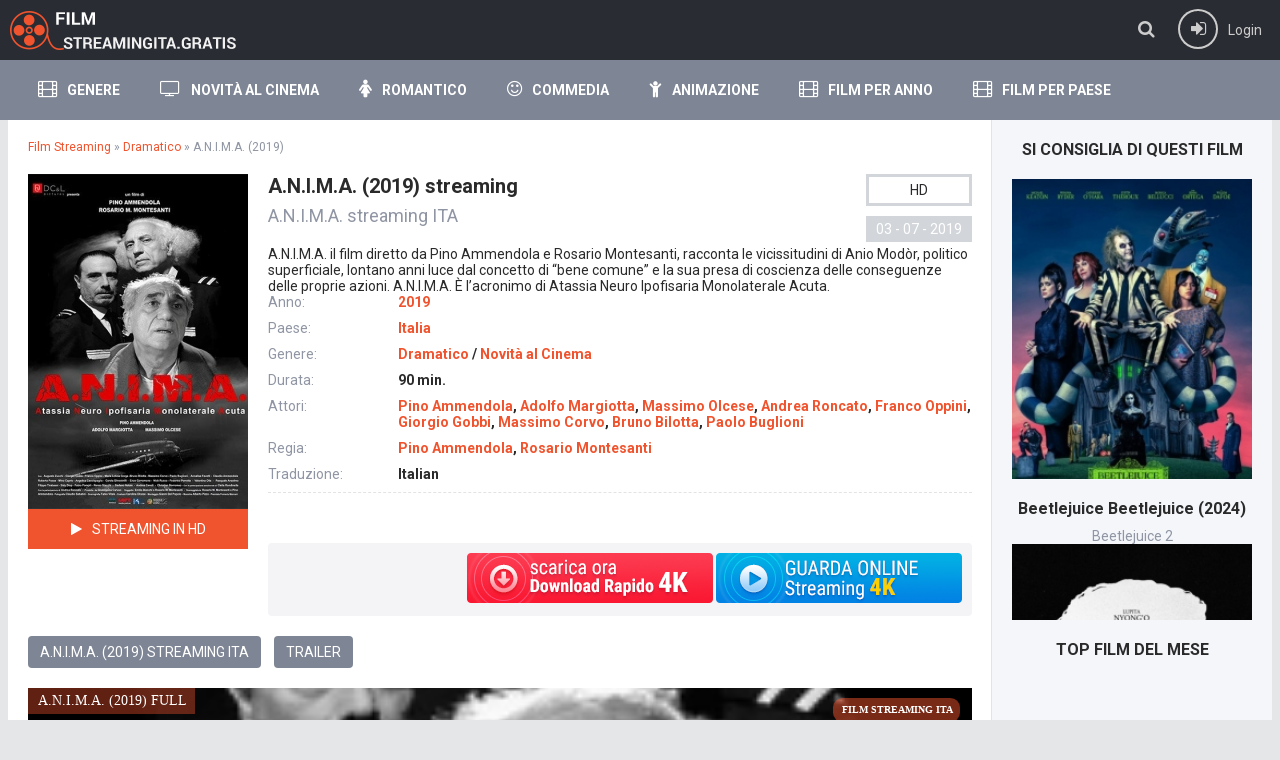

--- FILE ---
content_type: text/html; charset=utf-8
request_url: https://www.filmstreamingita.gratis/8505-anima-2019.html
body_size: 7822
content:
<!DOCTYPE html>
<html lang="it-IT">
<head>
<meta http-equiv="Content-Type" content="text/html; charset=utf-8" />
<title>A.N.I.M.A. (2019) Streaming ITA | Film Streaming HD</title>
<meta name="description" content="A.N.I.M.A. streaming ITA in Alta Definizione HD 720p, FULL HD 1080p, UH 4K e Scaricare Senza Limiti. Guarda film A.N.I.M.A. (2019) streaming gratis in Italiano e Sub ITA. Android & Iphone supportati." />
<meta name="keywords" content="A.N.I.M.A. streaming, A.N.I.M.A. (2019) streaming, A.N.I.M.A. (2019) streaming ITA" />
<meta name="generator" content="DataLife Engine (http://dle-news.ru)" />
<meta property="og:site_name" content="Film Streaming  ITA  Gratis in  Alta Definizione 2025 senza limiti" />
<meta property="og:type" content="article" />
<meta property="og:title" content="A.N.I.M.A. (2019)" />
<meta property="og:url" content="https://www.filmstreamingita.gratis/8505-anima-2019.html" />
<meta property="og:image" content="https://www.filmstreamingita.gratis/uploads/posts/2019-07/medium/1562126810_56415.jpg" />
<link rel="search" type="application/opensearchdescription+xml" href="https://www.filmstreamingita.gratis/engine/opensearch.php" title="Film Streaming  ITA  Gratis in  Alta Definizione 2025 senza limiti" />
<link rel="alternate" type="application/rss+xml" title="Film Streaming  ITA  Gratis in  Alta Definizione 2025 senza limiti" href="https://www.filmstreamingita.gratis/rss.xml" />
  <meta name="viewport" content="width=device-width, initial-scale=1.0" />
  <link rel="shortcut icon" href="/templates/filmstreaming/images/favicon.ico" />
  <link href="/templates/filmstreaming/style/styles.css" type="text/css" rel="stylesheet" />
  <link href="/templates/filmstreaming/style/engine.css" type="text/css" rel="stylesheet" />
  <!--[if lt IE 9]><script src="//html5shiv.googlecode.com/svn/trunk/html5.js"></script><![endif]-->
  <link href='https://fonts.googleapis.com/css?family=Roboto:400,500,700,400italic&subset=latin,cyrillic' rel='stylesheet' type='text/css'>

      <script src="//www.filmstreamingita.gratis//playerjs.js" type="text/javascript"></script>
  
<meta name="msvalidate.01" content="DBA3B53AD888886DCBE3708F3D044A9F" />

    <meta name="google-site-verification" content="wSBUidP1gj61oNwl-hapaZp_KPjuWcMSTdx4ErCqhBo" />
    <meta name="google-site-verification" content="mdMRrrtsLgK9NGffec-ETv5hPoLN7ASngc5xsna5QHA" />
    
      
    
    </head>

<body>

<div class="wrap">

	<header class="head-wr">
		<div class="head center clearfix">
			<div class="head-one" id="head-one">
				<a href="/" class="logotype" title="Film Streaming"></a>
				<ul class="head-menu clearfix" id="head-menu">
					
						
				</ul>
				<div class="action-btns">
					<div class="search-btn" id="searchbtn"><span class="fa fa-search"></span></div>
					<div class="log-btn icon-left" id="loginbtn">
						<span class="fa fa-sign-in"></span><span>Login</span>
						
					</div>
				</div>
			</div>
			<nav class="head-two">
									<ul class="main-menu clearfix icon-left" id="main-menu">
					
						<li><a href="#"><span class="fa fa-film"></span>Genere</a> <!-- пункт с подменю -->
								<ul class="hidden-menu clearfix">
							 <li><a href="/avventura/"> Avventura</a></li>
   <li> <a href="/animazione/">Animazione</a></li>
                     <li> <a href="/anime/"> Anime</a></li>
						<li>	<a href="/azione/">Azione</a></li>
                           <li> <a href="/biografico/">Biografico</a></li>
							<li><a href="/commedia/">Commedia</a>          </li>       
							<li><a href="/fantasy/">Fantasy</a></li>
						<li>	<a href="/fantascienza/">Fantascienza</a></li>
                <li> <a href="/family/">Family</a></li>
                         <li>   <a href="/documentari/">Documentari</a></li>
						<li>	<a href="/dramatico/">Dramatico</a></li>
						<li>	<a href="/gangster/">Gangster</a></li>
                         <li>   <a href="/giallo/">Giallo</a></li>
						<li>	<a href="/guerra/">Guerra</a></li>
						<li>	<a href="/musicale/">Musicale</a></li>
                         <li>   <a href="/poliziesco/">Poliziesco</a></li>
                <li> <a href="/horror/"> Horror</a></li>
							<li><a href="/romantico/">Romantic</a></li>
                           <li> <a href="/sportivo/">Sportivo</a></li>
						<li>	<a href="/storico/">Storico</a></li>
							<li><a href="/thriller/">Thriller</a></li>
                          <li>   <a href="/documentari/">Documentari</a></li>
                          <li>  <a href="/western/">Western</a></li>
						<li>	<a href="/erotici/">Erotici</a></li>
                                    <br>
                                     <li>  <a href="/eurostreaming.html">Eurostreaming</a></li>
						<li>	<a href="/filmsenzalimiti.html">Filmsenzalimiti</a></li>
                                    <li>  <a href="/piratestreaming.html">PirateStreaming</a></li>
						<li>	<a href="/tantifilm-hd.html">Tantifilm</a></li>
                                    <li>  <a href="/cineblog01.html">	Cineblog01</a></li>
                                       <li>  <a href="/streamingcommunity.html">	Streamingcommunity</a></li>
						
								</ul>
						</li> <!-- конец пункт с подменю -->
						<li><a href="/novita-al-cinema/"><span class="fa fa-television"></span>Novità al Cinema </a></li>
                        	<li><a href="/romantico/"><span class="fa fa-female"></span>Romantico</a></li>  
				
						<li><a href="/commedia/"><span class="fa fa-smile-o"></span>Commedia</a></li>
						
						<li><a href="/animazione/"><span class="fa fa-child"></span>Animazione</a></li>
                        	<li><a href="#"><span class="fa fa-film"></span>Film per Anno</a> <!-- пункт с подменю -->
								<ul class="hidden-menu clearfix">
                                        <li><a href="/xfsearch/2024/">2024</a></li>
                                      <li><a href="/xfsearch/2023/">2023</a></li>
                                      <li><a href="/xfsearch/2022/">2022</a></li>
                                     <li><a href="/xfsearch/2021/">2021</a></li>
                                     <li><a href="/xfsearch/2020/">2020</a></li>
                                      <li><a href="/xfsearch/2019/">2019</a></li>
                                    <li><a href="/xfsearch/2018/">2018</a></li>
                                    <li><a href="/xfsearch/2017/">2017</a></li>
                                     <li><a href="/xfsearch/2016/">2016</a></li>
				<li><a href="/xfsearch/2015/">2015</a></li>
				<li><a href="/xfsearch/2014/">2014</a></li>
				<li><a href="/xfsearch/2013/">2013</a></li>
				<li><a href="/xfsearch/2012/">2012</a></li>
				<li><a href="/xfsearch/2011/">2011</a></li>
				<li><a href="/xfsearch/2010/">2010</a></li>
				<li><a href="/xfsearch/2009/">2009</a></li>
			<li>	<a href="/xfsearch/2008/">2008</a></li>
	
						</ul>
                                <li><a href="#"><span class="fa fa-film"></span>Film per paese</a> <!-- пункт с подменю -->
								<ul class="hidden-menu clearfix">
                                     
					<li><a href="/xfsearch/USA/">USA</a></li>
                  <li><a href="/xfsearch/Italia/"> Italia</a></li>
                   <li> <a  href="/xfsearch/Francia/"> Francia</a></li>
               <li> <a  href="/xfsearch/Gran+Bretagna/"> Gran Bretagna</a> </li>    
                    <li><a  href="/xfsearch/Germania/"> Germania</a>  </li>
                             <li>       <a  href="/xfsearch/Slovenia/">Slovenia</a></li>
               <li>  <a  href="/xfsearch/Austria/">Austria</a></li>
              <li>   <a  href="/xfsearch/Australia/">Australia</a></li>
                  <li>   <a  href="/xfsearch/Canada/">Canada</a> </li>
             <li>  <a  href="/xfsearch/Giappone/">Giappone</a></li>
                   <li>                 <a  href="/xfsearch/Danimarca/">Danimarca</a></li>
                 <li> <a  href="/xfsearch/Finlandia/">Finlandia</a></li>
               <li> <a  href="/xfsearch/Norvegia/">Norvegia</a></li>
                <li>  <a  href="/xfsearch/Olanda/">Olanda</a></li>
             <li>   <a  href="/xfsearch/Svezia/">Svezia</a></li>
             <li>   <a  href="/xfsearch/India/">India</a></li>
             <li>    <a  href="/xfsearch/Serbia/">Serbia</a></li>
                
                  <li> <a  href="/xfsearch/Polonia/">Polonia</a></li>
             <li>    <a  href="/xfsearch/Repubblica+Ceca/">Repubblica Ceca</a></li>
              
						</ul>
					</ul>		
			</nav>
		</div>
			<div class="search-wrap" id="search-wrap">
							<form id="quicksearch" method="post">
								<input type="hidden" name="do" value="search" />
								<input type="hidden" name="subaction" value="search" />
								<div class="search-box">
									<input id="story" name="story" placeholder="Cerca film..." type="text" />
									<button type="submit" title="Cerca">Cerca</button>
								</div>
							</form>
			</div>
	</header>
	
	
	
	<div class="cols-r center clearfix" id="cols-r">
	
		<main class="content">
					
					
					<div class="speedbar">	<span id="dle-speedbar"><span itemscope itemtype="http://data-vocabulary.org/Breadcrumb"><a href="https://www.filmstreamingita.gratis/" itemprop="url"><span itemprop="title">Film Streaming</span></a></span> &raquo; <span itemscope itemtype="http://data-vocabulary.org/Breadcrumb"><a href="https://www.filmstreamingita.gratis/dramatico/" itemprop="url"><span itemprop="title">Dramatico</span></a></span> &raquo; A.N.I.M.A. (2019)</span> 
</div>
					<div class="full-wrap">
						<div id='dle-content'><article class="movie-item movie-full" itemscope itemtype="http://schema.org/VideoObject">
    	<meta itemprop="datePublished" content="2019-07-03" />
    <meta itemprop="uploadDate" content="2019-07-03" />
    <meta itemprop="duration" content="PT101M48S">
    <meta itemprop="isFamilyFriendly" content="true"/>
    <meta itemprop="contentUrl" content="https://www.filmstreamingita.gratis/8505-anima-2019.html" />
          
       <meta itemprop="thumbnailUrl" content="https://www.filmstreamingita.gratis/uploads/posts/2019-07/medium/1562126810_56415.jpg" />
      <meta itemprop="playerType" content="Flash">
      <meta itemprop="width" content="1920">
      <meta itemprop="height" content="1080">
      <meta itemprop="videoQuality" content="full HD">
      <meta itemprop="bitrate" content="526">
      <meta itemprop="contentSize" content="826000">

	<div class="movie-cols clearfix">
	
		<div class="movie-img ignore-select"  itemprop="thumbnail" itemscope  itemtype="http://schema.org/ImageObject">
			<div class="movie-poster">
				<img src="https://www.filmstreamingita.gratis/uploads/posts/2019-07/medium/1562126810_56415.jpg" alt="A.N.I.M.A. (2019)" itemprop="contentUrl" />
				
			</div>
	<div class="mb-online icon-left scrolla"><span class="fa fa-play"></span>STREAMING IN HD</div>			<div class="screens">

			</div>
		</div>
		
		<div class="movie-text">
		
			<div class="movie-title">
				<h1>A.N.I.M.A. (2019) streaming</h1>
                <div class="movie-original"  itemprop="alternativeHeadline"><h2>A.N.I.M.A. streaming ITA</h2></div>
				<div class="movie-meta">
                    <div class="meta-qual"><center>HD</center></div>
					<div class="meta-date">03 - 07 - 2019</div>
				</div>
			</div>
			
            A.N.I.M.A. il film diretto da Pino Ammendola e Rosario Montesanti, racconta le vicissitudini di Anio Modòr, politico superficiale, lontano anni luce dal concetto di “bene comune” e la sua presa di coscienza delle conseguenze delle proprie azioni. A.N.I.M.A. È l’acronimo di Atassia Neuro Ipofisaria Monolaterale Acuta. 
			
			<ul class="movie-lines">
					<li><div class="ml-label">Anno:</div> <div class="ml-desc"> <a href="https://www.filmstreamingita.gratis/xfsearch/year/2019/">2019</a></div></li>
				
				<li><div class="ml-label">Paese:</div> <div class="ml-desc"> <a href="https://www.filmstreamingita.gratis/xfsearch/country/Italia/">Italia</a></div></li>
     
				<li><div class="ml-label"  itemprop="genre">Genere:</div> <div class="ml-desc"><a href="https://www.filmstreamingita.gratis/dramatico/">Dramatico</a> / <a href="https://www.filmstreamingita.gratis/novita-al-cinema/">Novità al Cinema</a></div></li>
                <li><div class="ml-label">Durata: </div> <div class="ml-desc"> 90 min. </div></li>
                <li><div class="ml-label">Attori:</div> <div class="ml-desc"> <a href="https://www.filmstreamingita.gratis/xfsearch/actors/Pino+Ammendola/">Pino Ammendola</a>, <a href="https://www.filmstreamingita.gratis/xfsearch/actors/Adolfo+Margiotta/">Adolfo Margiotta</a>, <a href="https://www.filmstreamingita.gratis/xfsearch/actors/Massimo+Olcese/">Massimo Olcese</a>, <a href="https://www.filmstreamingita.gratis/xfsearch/actors/Andrea+Roncato/">Andrea Roncato</a>, <a href="https://www.filmstreamingita.gratis/xfsearch/actors/Franco+Oppini/">Franco Oppini</a>, <a href="https://www.filmstreamingita.gratis/xfsearch/actors/Giorgio+Gobbi/">Giorgio Gobbi</a>, <a href="https://www.filmstreamingita.gratis/xfsearch/actors/Massimo+Corvo/">Massimo Corvo</a>, <a href="https://www.filmstreamingita.gratis/xfsearch/actors/Bruno+Bilotta/">Bruno Bilotta</a>, <a href="https://www.filmstreamingita.gratis/xfsearch/actors/Paolo+Buglioni/">Paolo Buglioni</a></div></li>
				<li><div class="ml-label" itemprop="director">Regia:</div> <div class="ml-desc"><a href="https://www.filmstreamingita.gratis/xfsearch/director/Pino+Ammendola/">Pino Ammendola</a>, <a href="https://www.filmstreamingita.gratis/xfsearch/director/Rosario+Montesanti/">Rosario Montesanti</a></div></li>
                	<li><div class="ml-label">Traduzione:</div> <div class="ml-desc">Italian</div></li>
			</ul>
			
			<div class="movie-bottom clearfix ignore-select">
				
				
				
			</div>

			<div class="rates ignore-select">
				<div class="db-rates">
					
				</div>
                
			   <noindex>
  

            <a href="/scarica-gratis.php"   rel="nofollow"  title="A.N.I.M.A. (2019) Scarica Gratis" target="_blank"><img src="/c.png"></a> 
    
  

            <a href="/stream-gratis.php"   rel="nofollow"  title="A.N.I.M.A. (2019) Scarica Gratis" target="_blank"><img src="/g.png"></a> 
      </noindex>
				
			</div>
			
			
			 
            
          
	
		</div>
		
	</div>
	       
   <div class="tabs-box ignore-select">
		<div class="tabs-sel">
			<span>A.N.I.M.A. (2019) streaming ITA</span> 
			<span>Trailer</span>
		</div>
		<div class="tabs-b video-box">
			    			     <div id="it"></div>

<script>
    var player = new Playerjs({id:"it",  poster:"https://www.filmstreamingita.gratis/uploads/posts/2019-07/medium/1562126810_56415.jpg", file:"https://www.filmstreamingita.gratis/Paramount.mp4", title:"A.N.I.M.A. (2019) FULL"});
</script>
	
		</div>
		<div class="tabs-b video-box">
			<div class="video-player-plugin"><br /> <div class="session" namesession="Host"><br /><span namevideo="Trailer "><br /> <iframe src="https://www.youtube.com/embed/iTgAbD3CJRE" width="560" height="315"  frameborder="0" allow="accelerometer; autoplay; encrypted-media; gyroscope; picture-in-picture" allowfullscreen></iframe><br /> </span><br />         </div><br /></div>
		</div>
	
	</div>
     
    
    
	<br>
	
	<div class="rels caroubottom">
        <div class="rel-t">Ti è piaciuto <strong>A.N.I.M.A. (2019) Streaming  Alta Definizione</strong>, Guarda anche:</div>
		<div class="rel-c" id="owl-rels">
			<a class="carou-item img-box carou-rel" href="https://www.filmstreamingita.gratis/8389-tolo-tolo-2019.html">
	<img src="https://www.filmstreamingita.gratis/uploads/posts/2019-12/medium/1575284557_56447.jpg" alt="Tolo Tolo (2020)" />
	<div class="carou-title">Tolo Tolo (2020)</div>
</a><a class="carou-item img-box carou-rel" href="https://www.filmstreamingita.gratis/8374-la-piazza-della-mia-citta-lo-stato-sociale-2019.html">
	<img src="https://www.filmstreamingita.gratis/uploads/posts/2019-05/1558941872_no_poster.png" alt="La piazza della mia città - Lo Stato Sociale (2019)" />
	<div class="carou-title">La piazza della mia città - Lo Stato</div>
</a><a class="carou-item img-box carou-rel" href="https://www.filmstreamingita.gratis/8355-cetto-ce-2019.html">
	<img src="https://www.filmstreamingita.gratis/uploads/posts/2019-11/medium/1573457259_56300.jpg" alt="Cetto c'è, senzadubbiamente (2019)" />
	<div class="carou-title">Cetto c'è, senzadubbiamente (2019)</div>
</a><a class="carou-item img-box carou-rel" href="https://www.filmstreamingita.gratis/8275-i-migliori-anni-2019.html">
	<img src="https://www.filmstreamingita.gratis/uploads/posts/2019-03/medium/1551541642_no_poster.png" alt="I migliori anni (2019)" />
	<div class="carou-title">I migliori anni (2019)</div>
</a><a class="carou-item img-box carou-rel" href="https://www.filmstreamingita.gratis/8274-hammamet-2019.html">
	<img src="https://www.filmstreamingita.gratis/uploads/posts/2019-12/medium/1575286134_55765.jpg" alt="Hammamet (2020)" />
	<div class="carou-title">Hammamet (2020)</div>
</a><a class="carou-item img-box carou-rel" href="https://www.filmstreamingita.gratis/8273-hammamet-2019.html">
	<img src="https://www.filmstreamingita.gratis/uploads/posts/2019-03/medium/1551531974_no_poster.png" alt="Hammamet (2020)" />
	<div class="carou-title">Hammamet (2020)</div>
</a><a class="carou-item img-box carou-rel" href="https://www.filmstreamingita.gratis/8268-355-2019.html">
	<img src="https://www.filmstreamingita.gratis/uploads/posts/2022-05/medium/1653892777_55766.jpg" alt="Secret team 355 (2022)" />
	<div class="carou-title">Secret team 355 (2022)</div>
</a><a class="carou-item img-box carou-rel" href="https://www.filmstreamingita.gratis/8263-una-femmina-2019.html">
	<img src="https://www.filmstreamingita.gratis/uploads/posts/2019-03/medium/1551527970_no_poster.png" alt="Una femmina (2019)" />
	<div class="carou-title">Una femmina (2019)</div>
</a><a class="carou-item img-box carou-rel" href="https://www.filmstreamingita.gratis/8250-what-is-life-worth-2019.html">
	<img src="https://www.filmstreamingita.gratis/uploads/posts/2019-03/medium/1551445783_no_poster.png" alt="What is Life Worth (2019)" />
	<div class="carou-title">What is Life Worth (2019)</div>
</a><a class="carou-item img-box carou-rel" href="https://www.filmstreamingita.gratis/8016-5-e-il-numero-perfetto-2019.html">
	<img src="https://www.filmstreamingita.gratis/uploads/posts/2019-09/medium/1567673717_5-e-numero-perfetto006.jpg" alt="5 è il numero perfetto (2019)" />
	<div class="carou-title">5 è il numero perfetto (2019)</div>
</a>
		</div>
	</div>
	
</article>

		
<div id="dle-ajax-comments"></div>
<form  method="post" name="dle-comments-form" id="dle-comments-form" >
		<input type="hidden" name="subaction" value="addcomment" />
		<input type="hidden" name="post_id" id="post_id" value="8505" /></form></div>
					</div>
					
		</main>
		
		<aside class="sidebar clearfix">
		
			
			
			<div class="sidebox carouside">
				<div class="sidebox-t subtitle">Si consiglia di questi film</div>
				<div class="sidebox-c">
					<div id="owl-carouside">
						<a class="carouside-item" href="https://www.filmstreamingita.gratis/10442-beetlejuice-2-2024.html">
	<div class="carouside-img img-box">
		<img src="https://www.filmstreamingita.gratis/uploads/posts/2024-08/medium/1723828021_63096.jpg" alt="Beetlejuice Beetlejuice (2024)" />
		
	</div>
	<div class="carouside-title">
		<p class="nowrap">Beetlejuice Beetlejuice (2024)</p>
		<span>Beetlejuice 2</span>
	</div>
</a><a class="carouside-item" href="https://www.filmstreamingita.gratis/10435-a-quiet-place-day-one-2024.html">
	<div class="carouside-img img-box">
		<img src="https://www.filmstreamingita.gratis/uploads/posts/2024-01/medium/1705380747_mv5bzdkznmy5mtytmdllos00ymqwlwi5zjktmtu3m2fkyzcxodflxkeyxkfqcgdeqxvymtuzmda1mjyz._v1_.jpg" alt="A Quiet Place: Giorno 1 (2024)" />
		
	</div>
	<div class="carouside-title">
		<p class="nowrap">A Quiet Place: Giorno 1 (2024)</p>
		<span>A Quiet Place: Day One</span>
	</div>
</a><a class="carouside-item" href="https://www.filmstreamingita.gratis/10689-horizon-an-american-saga-2024.html">
	<div class="carouside-img img-box">
		<img src="https://www.filmstreamingita.gratis/uploads/posts/2024-04/medium/1713325456_mv5bmzzhotdinzctodywni00m2u2lwizztmtytm1zdvinwm4ogrjxkeyxkfqcgdeqxvymdc5odizmw._v1_fmjpg_ux1000_.jpg" alt="Horizon: An American Saga - Capitolo 1 (2024)" />
		
	</div>
	<div class="carouside-title">
		<p class="nowrap">Horizon: An American Saga - Capitolo 1</p>
		<span>Horizon: An American Saga - Chapter 1</span>
	</div>
</a><a class="carouside-item" href="https://www.filmstreamingita.gratis/9969-ballerina-2024.html">
	<div class="carouside-img img-box">
		<img src="https://www.filmstreamingita.gratis/uploads/posts/2024-01/medium/1705381466_descrcare-27.jpeg" alt="Ballerina (2024)" />
		
	</div>
	<div class="carouside-title">
		<p class="nowrap">Ballerina (2024)</p>
		<span>Ballerina</span>
	</div>
</a><a class="carouside-item" href="https://www.filmstreamingita.gratis/10691-i-saw-the-tv-glow-2024.html">
	<div class="carouside-img img-box">
		<img src="https://www.filmstreamingita.gratis/uploads/posts/2024-04/medium/1713325779_mv5bmjcyzjfhyjytmwywzs00zmy4ltgxytgtodq4nwfkm2ziodu0xkeyxkfqcgdeqxvymtuzmtg2odkz._v1_fmjpg_ux1000_.jpg" alt="I Saw the TV Glow (2024)" />
		
	</div>
	<div class="carouside-title">
		<p class="nowrap">I Saw the TV Glow (2024)</p>
		<span>I Saw the TV Glow</span>
	</div>
</a>
					</div>
				</div>
			</div>
			<div class="sidebox">
				<div class="sidebox-t subtitle">Top Film Del Mese</div>
				<div class="sidebox-c">
					
				</div>
			</div>
			<div class="sidebox topsbox">
				<div class="sidebox-t subtitle">TOP DELLA SETTIMANA</div>
				<ol class="sidebox-c tops">
					
				</ol>
			</div>
				
		</aside>
		
	</div>
	<!-- end cols-r -->	
	
	
	
	<footer class="foot-wr">
		<div class="foot center clearfix">
				<ul class="foot-menu clearfix">
					<li><a href="/">Film Streaming</a></li>
                    <li><a href="/novita-al-cinema/">Novità al Cinema </a></li>
                    <li><a href="/xfsearch/year/2025/">Film Streaming 2025</a></li>
                 
                    <li><a href="/horror/">Horror</a></li>
                    <li><a href="/azione/">Azione</a></li>
                  
                        
					
                    
                     
                      
                    
                    
                    
                     
                     
                      

				</ul>
				<div class="foot-text">
Film in Streaming Gratis in Italiano, da vedere online HD, Full HD, 4K. Guarda i film del cinema sul tuo PC,  iPad, iPhone, Smart TV gratis, film in streaming senza registrazione. Film  Alta Definizione 720p, 1080p, UH 4K Senza Limiti. 
            </div>
				
		</div>
	</footer>
	
</div>
<!-- end wrap -->	

<!--noindex-->


	<div class="login-box" id="login-box" title="Авторизация">
		<div class="login-social clearfix">
						
						
						
						
						
						
		</div>
		<div class="login-form">
			<form method="post">
				<div class="login-input">
					<input type="text" name="login_name" id="login_name" placeholder="Ваш логин"/>
				</div>
				<div class="login-input">
					<input type="password" name="login_password" id="login_password" placeholder="Ваш пароль" />
				</div>
				<div class="login-button">
					<button onclick="submit();" type="submit" title="Вход">Войти на сайт</button>
					<input name="login" type="hidden" id="login" value="submit" />
				</div>
				<div class="login-checkbox">
					<input type="checkbox" name="login_not_save" id="login_not_save" value="1"/>
					<label for="login_not_save">&nbsp;Чужой компьютер</label> 
				</div>
				<div class="login-links clearfix">
					<a href="https://www.filmstreamingita.gratis/index.php?do=lostpassword">Забыли пароль?</a>
					<a href="/?do=register" class="log-register">Регистрация</a>
				</div>
			</form>
		</div>
				
	</div>

<!--/noindex-->
<script type="text/javascript" src="/engine/classes/min/index.php?charset=utf-8&amp;g=general&amp;19"></script>
<script type="text/javascript" src="/engine/classes/min/index.php?charset=utf-8&amp;f=engine/editor/jscripts/froala/editor.js,engine/editor/jscripts/froala/languages/en.js,engine/classes/masha/masha.js&amp;19"></script>
<link media="screen" href="/engine/editor/css/default.css" type="text/css" rel="stylesheet" />
<script src="/templates/filmstreaming/js/libs.js"></script>
<link href="/templates/filmstreaming/style/filter-xf.css" type="text/css" rel="stylesheet" />
<script src="/templates/filmstreaming/js/filter-xf.js"></script>
<script type="text/javascript">
<!--
var dle_root       = '/';
var dle_admin      = '';
var dle_login_hash = '';
var dle_group      = 5;
var dle_skin       = 'filmstreaming';
var dle_wysiwyg    = '1';
var quick_wysiwyg  = '1';
var dle_act_lang   = ["Yes", "No", "Enter", "Cancel", "Save", "Delete", "Loading. Please, wait..."];
var menu_short     = 'Quick edit';
var menu_full      = 'Full edit';
var menu_profile   = 'View profile';
var menu_send      = 'Send message';
var menu_uedit     = 'Admin Center';
var dle_info       = 'Information';
var dle_confirm    = 'Confirm';
var dle_prompt     = 'Enter the information';
var dle_req_field  = 'Please fill in all the required fields';
var dle_del_agree  = 'Are you sure you want to delete it? This action cannot be undone';
var dle_spam_agree = 'Are you sure you want to mark the user as a spammer? This will remove all his comments';
var dle_complaint  = 'Enter the text of your complaint to the Administration:';
var dle_big_text   = 'Highlighted section of text is too large.';
var dle_orfo_title = 'Enter a comment to the detected error on the page for Administration ';
var dle_p_send     = 'Send';
var dle_p_send_ok  = 'Notification has been sent successfully ';
var dle_save_ok    = 'Changes are saved successfully. Refresh the page?';
var dle_reply_title= 'Reply to the comment';
var dle_tree_comm  = '0';
var dle_del_news   = 'Delete article';
var allow_dle_delete_news   = false;
var dle_search_delay   = false;
var dle_search_value   = '';
jQuery(function($){
	
      $('#comments').froalaEditor({
        dle_root: dle_root,
        dle_upload_area : "comments",
        dle_upload_user : "",
        dle_upload_news : "0",
        width: '100%',
        height: '220',
        language: 'en',
		placeholderText: '',
        enter: $.FroalaEditor.ENTER_BR,
        toolbarSticky: false,
        theme: 'gray',
        linkAlwaysNoFollow: false,
        linkInsertButtons: ['linkBack'],
        linkList:[],
        linkAutoPrefix: '',
        linkStyles: {
          'fr-strong': 'Bold',
          'fr-text-red': 'Red',
          'fr-text-blue': 'Blue',
          'fr-text-green': 'Green'
        },
        linkText: true,
		htmlAllowedTags: ['div', 'span', 'p', 'br', 'strong', 'em', 'ul', 'li', 'ol', 'b', 'u', 'i', 's', 'a', 'img'],
		htmlAllowedAttrs: ['class', 'href', 'alt', 'src', 'style', 'target'],
		pastePlain: true,
        imageInsertButtons: ['imageBack', '|', 'imageByURL'],
        imagePaste: false,
        imageStyles: {
          'fr-bordered': 'Borders',
          'fr-rounded': 'Rounded',
          'fr-padded': 'Padded',
          'fr-shadows': 'Shadows',
        },
		
        toolbarButtonsXS: ['bold', 'italic', 'underline', 'strikeThrough', '|', 'align', 'formatOL', 'formatUL', '|', 'insertLink', 'dleleech', 'emoticons', '|', 'dlehide', 'dlequote', 'dlespoiler'],

        toolbarButtonsSM: ['bold', 'italic', 'underline', 'strikeThrough', '|', 'align', 'formatOL', 'formatUL', '|', 'insertLink', 'dleleech', 'emoticons', '|', 'dlehide', 'dlequote', 'dlespoiler'],

        toolbarButtonsMD: ['bold', 'italic', 'underline', 'strikeThrough', '|', 'align', 'formatOL', 'formatUL', '|', 'insertLink', 'dleleech', 'emoticons', '|', 'dlehide', 'dlequote', 'dlespoiler'],

        toolbarButtons: ['bold', 'italic', 'underline', 'strikeThrough', '|', 'align', 'formatOL', 'formatUL', '|', 'insertLink', 'dleleech', 'emoticons', '|', 'dlehide', 'dlequote', 'dlespoiler']

      });

$('#dle-comments-form').submit(function() {
	doAddComments();
	return false;
});
FastSearch();
});
//-->
</script>  

    
    <noindex>
    <!-- Yandex.Metrika counter -->
<script type="text/javascript">
    (function (d, w, c) {
        (w[c] = w[c] || []).push(function() {
            try {
                w.yaCounter40647190 = new Ya.Metrika({
                    id:40647190,
                    clickmap:true,
                    trackLinks:true,
                    accurateTrackBounce:true,
                    webvisor:true
                });
            } catch(e) { }
        });

        var n = d.getElementsByTagName("script")[0],
            s = d.createElement("script"),
            f = function () { n.parentNode.insertBefore(s, n); };
        s.type = "text/javascript";
        s.async = true;
        s.src = "https://mc.yandex.ru/metrika/watch.js";

        if (w.opera == "[object Opera]") {
            d.addEventListener("DOMContentLoaded", f, false);
        } else { f(); }
    })(document, window, "yandex_metrika_callbacks");
</script>
<noscript><div><img src="https://mc.yandex.ru/watch/40647190" style="position:absolute; left:-9999px;" alt="" /></div></noscript>
<!-- /Yandex.Metrika counter -->
    
    </noindex>
    
    
  
    

<script defer src="https://static.cloudflareinsights.com/beacon.min.js/vcd15cbe7772f49c399c6a5babf22c1241717689176015" integrity="sha512-ZpsOmlRQV6y907TI0dKBHq9Md29nnaEIPlkf84rnaERnq6zvWvPUqr2ft8M1aS28oN72PdrCzSjY4U6VaAw1EQ==" data-cf-beacon='{"rayId":"9b31f60b2c119129","version":"2025.9.1","r":1,"serverTiming":{"name":{"cfExtPri":true,"cfEdge":true,"cfOrigin":true,"cfL4":true,"cfSpeedBrain":true,"cfCacheStatus":true}},"token":"3674e43203fe46f8a8104aff133647be","b":1}' crossorigin="anonymous"></script>
</body>
</html>

<!-- DataLife Engine Copyright SoftNews Media Group (http://dle-news.ru) -->


--- FILE ---
content_type: text/css
request_url: https://www.filmstreamingita.gratis/templates/filmstreaming/style/styles.css
body_size: 7855
content:
/* Datalife Engine template by: redissx (ICQ: 275116000, E-mail: redissx@gmail.com, Website: webrambo.ru )  */

/* SET BASE
----------------------------------------------- */
* {background: transparent;margin:0;padding:0;outline:none;border: 0;-webkit-box-sizing: border-box;-moz-box-sizing: border-box;box-sizing: border-box;}
ol, ul {list-style:none;}
blockquote, q {quotes:none;}
table {border-collapse:collapse;border-spacing:0;}
input, select {vertical-align:middle;}
article, aside, figure, figure img, hgroup, footer, header, nav, section, main {display: block;}
body { font: 14px/20px Roboto, Arial, Helvetica, sans-serif; line-height:normal; padding:0; margin:0;        
color: #2a2a2a; background-color:#e5e6e8; height:100%; width:100%; font-weight:400;}
img {max-width:100%;}
.clr {clear: both;}
.clearfix:after {content: ""; display: table; clear: both;}
a {color: #2a2a2a; text-decoration: none;}
a:hover, a:focus {color:#f0542e; text-decoration: none;}
h1, h2, h3, h4, h5 {font-weight:400; font-size:18px;}
   
.form-wrap {margin:0; background-color:#fff;}
.sub-title h1 {margin-bottom:15px; font-size:24px;}
.pm-page, .search-page, .static-page, .tags-page {}


/*--- SET ---*/
.button, .up-second li a, .up-edit a, .qq-upload-button, button:not(.color-btn), html input[type="button"], input[type="reset"], input[type="submit"] {
padding:0 20px; color:#fff; display:inline-block; background-color:#292c33; font-weight:700; text-transform:uppercase;
height:38px; line-height:38px; border-radius:4px; cursor:pointer;}
button::-moz-focus-inner, input::-moz-focus-inner {border:0; padding:0;}
button[disabled], input[disabled] {cursor:default;}
.button:hover, .up-second li a:hover, .up-edit a:hover, .qq-upload-button:hover,
button:not(.color-btn):hover, html input[type="button"]:hover, input[type="reset"]:hover, input[type="submit"]:hover 
{background-color:#7e8594; color:#fff;}
button:active, html input[type="button"]:active, input[type="reset"]:active, input[type="submit"]:active 
{box-shadow: inset 0 1px 4px 0 rgba(0,0,0,0.1);}
input[type="submit"].bbcodes, input[type="button"].bbcodes, input.bbcodes, .ui-button 
{font-size: 12px !important; height: 30px !important; line-height:30px !important; padding: 0px 10px; border-radius:3px;}

input[type="text"], input[type="password"] {display:block; width:100%; height:40px; line-height:40px; padding:0 15px;
color:#000000; background-color:#f2f2f2; border-radius:3px; -webkit-appearance: none; box-shadow:none !important;}
input[type="text"]:focus {box-shadow:none !important;}

input:focus::-webkit-input-placeholder {color: transparent}
input:focus::-moz-placeholder {color: transparent}
input:focus:-moz-placeholder {color: transparent}
input:focus:-ms-input-placeholder {color: transparent} 

select {height:40px; border:1px solid #e3e3e3; background-color:#FFF;}
textarea {display:block; width:100%; padding:10px; border:1px solid #e3e3e3; background-color:#FFF; 
border-radius:0 0 6px 6px; box-shadow:inset 0 0 4px 0 rgba(0,0,0,0.1); overflow:auto; vertical-align:top; resize:vertical;}

.img-box {overflow:hidden; position:relative; background-color:#CCC;}
.img-box img {width:100%; min-height:100%;}
.nowrap {white-space:nowrap; overflow:hidden; text-overflow:ellipsis;}
button, .carou-item, .lcomm img {transition: all .3s;}
a, .movie-img img, .carou-title {transition: color .3s, background-color .3s, opacity .3s;}

.flex-row {display:flex; flex-flow:row wrap; justify-content:space-between;}
.flex-col {display:flex; flex-direction:column; justify-content:center;}
.icon-left span.fa {margin-right:10px;}
.icon-right span.fa {margin-left:10px;}
.pseudo-link {cursor:pointer;}

.title {font-size:24px; font-weight:700; text-transform:uppercase; margin-bottom:20px;}
.subtitle {font-size:16px; font-weight:700; text-transform:uppercase; margin-bottom:20px;}


/* BASIC GRID
----------------------------------------------- */
.wrap {height:auto; width:100%; min-width:320px; position:relative;}
.center {width:100%; min-width:320px; max-width:1264px; margin:0 auto; position:relative;} 
.head-wr, .foot-wr {background-color:#292c33; position:relative;}
.head-wr:before {content:""; background-color:#7e8594; height:60px; width:100%; position:absolute; left:0; bottom:0;}
.head-one {height:60px; color:#ccc; padding:0 10px 0 260px;}
.head-two {height:60px; position:relative; padding:0 10px;}
.carou-wr {background-color:#f0542e; padding:20px 0; margin-bottom:40px; background: radial-gradient(ellipse at center, #f7884b 0%,#f0542e 100%);}
.cols-r {padding:0 280px 20px 20px; background-color:#FFF; margin-bottom:40px;}
.cols-r:before {content:""; width:280px; height:100%; position:absolute; right:0; top:0; 
background-color:#f4f6fa; border-left:1px solid #e3e3e3;}
.cols-r .sidebar {float:right; width:280px; margin-right:-280px; padding:0; position:relative; z-index:100;}
.cols-r .content {float:left; width:100%; min-height:600px; padding:20px 20px 0 0;}
.foot {padding:20px 10px;}


/* HEADER, MENU
----------------------------------------------- */
.logotype {height:60px; width:230px; display:block; position:absolute; left:0; top:0;
background:url(../images/logo.png) left center no-repeat; overflow:hidden; text-indent:-1000px; background-size:contain;}
.head-menu {float:left;}
.head-menu li {float:left;}
.head-menu a {display:block; padding:0 20px; line-height:60px; color:#ccc; font-weight:700; font-size:16px;}
.head-one ul a:hover {box-shadow:inset 0 -5px #f0542e; color:#fff;}
.action-btns {float:right; line-height:60px;}
.log-btn, .search-btn {display:inline-block; margin-left:20px; cursor:pointer;}
.log-btn .fa {width:40px; height:40px; text-align:center; line-height:40px !important; border-radius:50%; font-size:18px; 
box-shadow:inset 0 0 0 2px #ccc;}
.search-btn .fa {font-size:18px;}
.log-btn:hover, .search-btn:hover, .head-wr .active {color:#FFF;}


/* SEARCH
----------------------------------------------- */
.search-wrap {width:100%; position:absolute; left:0; top:60px; z-index:8888; padding:10px 0; height:60px; 
display:none; box-shadow:0 0 20px 0 rgba(0,0,0,0.2); background-color:#7e8594;}
.search-box {width:100%; position:relative; max-width:800px; margin:0 auto;}
.search-box input, .search-box input:focus {width:100%; height:40px; line-height:40px; padding:0 60px 0 10px; border-radius:3px;
background-color:#fff; color:#5c5c5c; border:0; box-shadow:inset 0 0 0 1px #e3e3e3;}
.search-box button {position:absolute; right:5px; top:5px; border-radius:3px;
padding:0 15px; height:30px; line-height:30px;}


/* MAIN MENU
----------------------------------------------- */
.main-menu {position:relative;}
.main-menu > li {display:inline-block; float:left;}
.main-menu > li > a {display:block; line-height:60px; padding:0 20px; color:#fff; font-size:14px; font-weight:700; text-transform:uppercase;}
.main-menu > li > a:hover, .menuactive > a {color:#fff; box-shadow:inset 0 5px #f0542e;}
.main-menu > li > a .fa {font-size:18px;}
.hidden-menu {background-color:#fff; padding:20px 10px; text-align:left; box-shadow:0 20px 20px 0 rgba(0,0,0,0.4); 
top:100%; left:0; right:0; position: absolute; z-index: 9999; display:none;}
.hidden-menu li {display:inline-block; float:left; width:20%;}
.hidden-menu li a {color:#000; display:block; padding:0 10px; line-height:30px; font-size:14px;}
.hidden-menu li a:hover {background-color:#f6f7f8; color:#000;}
.menuactive > a, li.menuactive > a:hover {color:#000 !important; background-color:#FFF;}
.alpha-sort {padding:20px 18px 15px 18px; left:0; right:0;}
.alpha-sort a {display:inline-block; margin:0 0 5px 0; width:30px; height:30px; line-height:28px; text-align:center; 
border:1px solid #e3e3e3; border-radius:3px; color:#5c5c5c;}
.alpha-sort a:hover {background-color:#f6f7f8; color:#000; border:1px solid #e3e3e3;}
li.sort-li {float:right;}
.sort-li .fa {margin-right:0;}


/* CAROUSEL SLIDER
----------------------------------------------- */
.carou {overflow:hidden; height:270px; padding:20px;}
.carou-item {display:block; height:210px; max-width:165px; margin:0 5px;}
.carou-item:hover {box-shadow:0 0 0 10px #fff;}
.carou-title {position:absolute; left:0; right:0; bottom:0; padding:10px; 
background-color:rgba(0,0,0,0.3); color:#FFF; font-weight:700;}
.carou-item {margin:0 5px 40px 5px; float:left; width:164px;}
.carou .owl-item .carou-item {margin:0; float:none; width:auto;}
.carou .owl-item {padding:10px;}


/* HEADER OF SHORTS
----------------------------------------------- */
.section-title {line-height:40px; margin-bottom:20px;}
.section-title .title {float:left; margin-bottom:0;}
.section {padding:20px; background-color:#FFF;}
.grid-select {display:inline-block; float:left; margin-right:10px;}
.grid-select > div {height:40px; width:40px; text-align:center; 
float:left; margin-right:10px; font-size:24px; cursor:pointer;}
.grid-select > div:hover, .grid-select > div.current {color:#fff; background-color:#7e8594;}
.sorter {display:inline-block; float:right; position:relative;
padding:0 20px; line-height:40px; box-shadow:inset 0 0 0 3px #d2d5da;}
.sorter:before {content:attr(data-label); float:left; padding:0 10px 0 0; cursor:pointer;}
.sorter > .fa {font-size:10px;}
.sorter form {display:none; background-color:#fff; padding:10px 15px; line-height:24px; box-shadow:0 0 15px 0 rgba(0,0,0,0.2); 
border-radius:4px; position:absolute; right:0; top:100%; width:170px; z-index:999;}
.sorter a:hover {text-decoration:underline;}
.sorter a {color:#2a2a2a; display:block; margin-bottom:10px;}
.sort li.asc a:after, .sort li.desc a:after {content:"\f063"; font:normal normal normal 14px/1 FontAwesome;font-size:inherit;text-rendering:auto;-webkit-font-smoothing:antialiased;-moz-osx-font-smoothing:grayscale;
display: inline-block; margin-left:10px;}
.sort li.desc a:after {content:"\f062"}
.speedbar {font-size:12px; color:#8f95a3; margin-bottom:20px;}
.speedbar a {color:#f0542e;}


/* SHORT STORY
----------------------------------------------- */
.movie-item { margin-bottom:20px;}
.movie-cols {padding-left:220px;}
.movie-img {width:220px; margin-left:-220px; float:left; height:335px;}
.movie-img:hover img {opacity:0.7;}
.movie-text {float:right; width:100%; padding-left:20px; max-height:335px; overflow:hidden;}
.movie-title {padding:0 140px 20px 0; position:relative;}
.movie-title a, .movie-title h1 {font-size:20px; font-weight:700; display:block; margin-bottom:7px;}
.movie-original {font-weight:400; color:#8f95a3;}
.movie-meta {display:inline-block; position:absolute; right:0; top:0;}
.meta-date {background-color:#d2d5da; color:#fff; padding:5px 10px;}
.meta-qual {border:3px solid #d2d5da; padding:5px 10px; margin-bottom:10px; text-transform:uppercase;}
.poster-label {display:inline-block; padding:5px 10px; position:absolute; left:0; top:20px; 
background-color:#75c71b; color:#FFF;}
.movie-lines {margin-bottom:10px; border-bottom:1px dashed #e3e3e3;}
.movie-lines li {padding:0 0 10px 130px;}
.movie-lines li:after {content: ""; display: table; clear: both;}
.ml-label {margin-left:-130px; max-width:110px; float:left; display:inline-block; color:#8f95a3;}
.ml-desc {width:100%; float:right; font-weight:700}
.movie-lines a {color:#f0542e;}
.movie-desc {}
.movie-bottom {height:40px; line-height:40px; position:relative;}
.movie-bottom > div {height:100%; font-size:18px;}
.mb-online {background-color:#f0542e; color:#fff; width:220px; float:left; text-align:center;}
.mb-meta {float:left; margin-left:20px;}
.movie-tools {float:right;}
.movie-tools > span {margin-left:10px;}
.mb-meta, .mb-meta a, .movie-tools a {color:#8f95a3;}
.mb-meta a:hover, .movie-tools a:hover {color:#f0542e;}

.grid-thumb {margin:0 -10px;}
.grid-thumb .movie-item { width:23%; margin:0 1% 40px 1%; float:left; position:relative; padding-bottom:60px;}
.grid-thumb .movie-cols { padding-left:0;}
.grid-thumb .movie-img { width:100%; height:335px; float:none; margin-left:0;}
.grid-thumb .movie-text { float:none; padding-left:0; position:absolute; left:0; bottom:0;}
.grid-thumb .movie-title {padding:0; text-align:center;}
.grid-thumb .movie-title a, .grid-thumb .movie-original {white-space:nowrap; overflow:hidden; text-overflow:ellipsis;}
.grid-thumb .movie-lines, .grid-thumb .movie-bottom, .grid-thumb .movie-desc, .grid-thumb .movie-meta {display:none;}


/* SIDEBAR AND CAROUSEL BOTTOM
----------------------------------------------- */
.sidebox {padding:20px;}
.sidebox-t {text-align:center;}
.more-link {display:block; color:#f0542e; text-align:center; margin-top:20px;}
.more-link span {border-bottom:1px dotted #f0542e;}

.carouside {max-height:500px; overflow:hidden;}
.carouside-item {display:block;}
.carouside-img {height:300px; margin-bottom:20px;}
.carouside-title {text-align:center;}
.carouside-title p {font-weight:700; font-size:16px;}
.carouside-title span {color:#8f95a3; margin-top:10px; display:inline-block;}
.carouside .owl-item {padding:0 10px;}

.caroubottom .carouside-item {width:225px; float:left; margin:0 10px;}
.caroubottom .owl-item .carouside-item {width:100%; float:none; margin:0;}
.caroubottom .owl-item {padding:0 10px;}

.topsbox {padding:20px 0;}
.tops {padding-top:310px; counter-reset:li; list-style:none;}
.tops li {position:relative; padding:7px 30px 7px 50px; min-height:50px;}
.tops li:before {content:counter(li); counter-increment:li; font-size:18px; color:#8f95a3; font-weight:700;
position:absolute; top:50%; left:20px; margin-top:-10px; width:30px; height:20px; line-height:20px; text-align:left;}
.top-item .carouside-title {text-align:left;}
.top-item .carouside-title span {margin-top:3px;}
.top-item {display:block;}
.top-img {width:240px; height:300px; position:absolute; left:50%; top:-310px; margin-left:-120px;}
.tops li:hover {background-color:#FFF; box-shadow:inset 3px 0 #75c71b;}

.lcomms {background-color:#FFF; border-left:3px solid #75c71b;}
.lcomm {display:block; position:relative; margin-bottom:10px; min-height:40px; padding:0 0 0 50px;}
.lc-body {background-color:#f6f6f6; padding:10px; border:1px solid #f0f0f0;}
.lc-text {color:#888; margin-bottom:5px;}
.lc-author {font-weight:500;}
.lcomm img {display:block; width:40px; height:40px; border-radius:50%; position:absolute; left:0; top:0;}
.lcomm:nth-child(2n) {padding:0 50px 0 0;}
.lcomm:nth-child(2n) img {left:auto; right:0;}
.lcomm:hover img {transform:scale(0.8,0.8);}

.skoro-item {position:relative; margin-bottom:20px; padding-left:80px; min-height:90px;}
.skoro-img {width:70px; height:90px; position:absolute; left:0; top:0;}
.skoro-text {color:#8f95a3; font-size:12px;}
.skoro-text a {display:block; font-weight:700; margin-bottom:7px; font-size:14px;}
.skoro-text a:hover {text-decoration:underline;}
.skoro-img:hover {opacity:0.7;}


/* FOOTER
----------------------------------------------- */
.foot-menu {padding-right:120px;}
.foot-menu li {display:inline-block; margin:0 20px 20px 0;}
.foot-menu a {display:block; color:#fff;}
.foot-text, .foot-text a {color:#ccc;}
.foot-text a, .foot a:hover {text-decoration:underline;}
.count {display:inline-block; width:88px; height:31px; background-color:#444; position:absolute; right:10px; top:20px;}


/* FULL STORY
----------------------------------------------- */
.slice {overflow:hidden; position:relative; transition:height .2s;}
.slice-masked {margin-bottom:0 !important;}
.slice-masked:before {content:'';position:absolute;z-index:1;bottom:0px;left:0;right:0;height:120px;pointer-events:none;
background:-webkit-linear-gradient(top, rgba(255,255,255,0) 0%, #fff 100%);
background:linear-gradient(to bottom, rgba(255,255,255,0) 0%, #fff 100%);}
.slice-btn {margin:0 0 20px 0; font-size:12px; font-weight:700;}
.slice-btn span {display:inline-block; cursor:pointer; text-decoration:underline; color:#f0542e;}
.scrolla {cursor:pointer; line-height:40px; float:none; margin-bottom:20px;}
.movie-full .movie-text {max-height:none; overflow:auto;}
.movie-full .movie-img {height:auto;}
.movie-full .movie-img:hover img {opacity:1;}
.movie-full .movie-desc {margin-top:10px;}
.movie-poster {position:relative;}
.movie-poster img {display:block; width:100%;}
.movie-full .mb-meta {margin: 0 20px 0 0;}

.screens-t {font-size:16px; margin-bottom:20px; font-weight:700;}
.screens-c {margin:0 0 20px 0;}
.screens-c br {display:none;}
.screens-c .owl-item a, .screens-c .owl-item img {display:block; width:220px;}
.rates {background-color:#f4f4f6; border-radius:4px; padding:10px; 
display:flex; flex-flow:row wrap; justify-content:space-between; align-items:center;}
.rates > div {display:inline-block; vertical-align:middle;}
.db-rates > div {display:inline-block; margin-right:10px; line-height:40px; font-size:16px; padding:0 10px;}
.db-rates > div:before {content:attr(data-label); display:inline-block; margin-right:10px;}
.r-kp {background-color:#f60; color:#fff}
.r-imdb {background-color:#fc0; color:#000000;}
.rate3 {height:40px;}
.rate3 span[id*="vote-num"], .rate3 span[id*="ratig-layer"] {display:none;}
.ps, .ms {cursor:pointer; padding:0 10px; line-height:40px; display:inline-block; vertical-align:top; 
color:#69a935; text-align:center;}
.ms {color:#E70C2F;}
.rate3 span.fa {font-size:24px; margin-right:10px; vertical-align:middle;}
.ps:hover {color:#FFF; background-color:#028c19;}
.ms:hover {background-color:#c1050a; color:#fff;}
.rrange {width:220px; color:#8f95a3; font-weight:700;}
.rbar {height:10px; overflow:hidden; position:relative; background-color:#E70C2F; margin-top:5px; border-radius:4px;}
.rfill {width:50%; height:100%; position:absolute; left:0; top:0; background-color:#69a935; transition:width 1s linear;}
.rrange span {margin-left:10px; font-size:20px; color:#69a935;}
.tabs-box {margin-top:20px; position:relative;}
.tabs-sel {margin-bottom:20px;}
.tabs-sel span, .mov-compl a {display:inline-block; cursor:pointer; background-color:#7e8594; color:#FFF; text-transform:uppercase; 
padding:8px 12px; border-radius:4px; margin-right:10px;}
.tabs-sel span.current, .mov-compl a:hover {font-weight:700; background-color:#292c33;}
.tabs-b {background-color:#000;}
.js .tabs-b {display:none;}
.js .tabs-b.visible {display:block;}
.mov-compl {position:absolute; right:-5px; top:0;}

.rels {margin:0 -10px;}
.rel-t {font-size:20px; font-weight:700; margin:20px 0; padding-left:10px;}
.rel-c .owl-item .carou-item {margin:0; float:none; width:auto;}
.rel-c .carou-item:hover .carou-title {background-color:#f0542e;}


/* FULL STORY STATIC
----------------------------------------------- */
.video-box embed, .video-box object, .video-box video, .video-box iframe, .video-box frame {width: 100%; max-width:100% !important; height:400px;}
.mejs-container {max-width:100% !important;}
.full-text {font:14px/22px Arial, sans-serif; margin-bottom:20px;}
.full-text img:not(.emoji) {max-width:100%; border:5px solid #e3e3e3;}
.full-text > img[style*="left"], .full-text > .highslide img[style*="left"] {margin:0 10px 10px 0;}
.full-text > img[style*="right"], .full-text > .highslide img[style*="right"] {margin:0 0 10px 10px;}
.full-text a {text-decoration:underline; color:#06c;}
.full-text a:hover {text-decoration:none;}
.full-text h2, .full-text h3, .full-text h4, .full-text h5 {margin:20px 0; font-size:18px;}
.full-text p {margin-bottom:15px;}
.full-text ul, .full-text ol {margin:0;}
.full-text ul li {list-style:disc; margin-left:40px;}
.full-text ol li {list-style:decimal; margin-left:40px;}
.full-text table {width:100%; text-align:left;}
.full-text table tr td {padding:10px; border:1px solid #ccc; font-size:12px; }
.full-text table tr:nth-child(2n+1) {background-color:#f6f6f6;} 
.full-text table img {display:block; margin:0; border:0; max-width:350px}
.attach {line-height:40px; background-color:#f5f5f5; padding:0 15px 0 0; border-radius:4px; margin:10px 0; overflow:hidden;}
.attach .download-link {color:#FFF !important; text-decoration:none !important; margin-right:15px; float:left; 
display:inline-block; padding:0 15px; background:#0297dc;}
.attach-info {float:right;}
.attach i {margin-right:5px;}
.dcont {border:1px solid #e3e3e3; padding:0 15px 15px 15px; margin:20px 0; line-height:20px; background-color:#FFF;}
.polltitle {display:block; padding:5px 15px; margin:0 -15px 15px -15px; font-size:18px; background-color:#f5f5f5; line-height:normal;}
.full-taglist {margin:20px 0; font-size:12px;}
.full-taglist-t { margin-bottom:5px; font-weight:700;}
.full-taglist a {margin:0 0 3px 0; color:#06c}
.full-taglist span {margin-right:5px;}


/* COMMENTS
----------------------------------------------- */
.full-comms {margin:0 -20px; padding:20px; border-top:1px solid #e3e3e3; box-shadow:inset 0 10px 10px -10px rgba(0,0,0,0.2);}
.comms-head {margin-bottom:20px;}
.comms-title {font-size:20px; font-weight:700; float:left; line-height:38px;}
.comms-title sup {color:#f0542e;}
.add-commbtn {float:right;}
.comms-head + form #add-comm-form {display:none; margin:20px 0;}
.add-comm-form {margin:0 0 20px 0; background-color:#f4f6fa; padding:20px 20px 10px 140px; 
position:relative; border:1px solid #e3e3e3;}
.ac-av {width:80px; height:80px; border-radius:50%; position:absolute; top:20px; left:30px; 
background:#CCC url(../dleimages/noavatar.png) no-repeat; background-size:contain;}
.ac-title {font-weight:700; margin-bottom:10px; font-size:16px;}
.ac-inputs input {width:49%; float:left;}
.ac-inputs input:last-child {float:right;}
.ac-inputs, .ac-textarea {margin-bottom:15px;}
.ac-textarea textarea {height:85px;}
.ac-submit {position:absolute; top:120px; left:0; width:140px; text-align:center;}
.sec-answer + .sec-label {margin-top:10px;}
.add-com-but + form #addcform {display:none; margin:20px 0;}
.ac-protect {margin-top:-10px;}
.ac-protect .label {font-size:12px;}
.ac-protect .sep-input {padding:10px 10px 10px 160px;}
.add-comm-form .login-social {position:absolute; right:17px; top:10px;}
.ac-inputs input, .ac-protect input {background-color:#fff;}
.mass_comments_action {text-align:right; padding:5px 15px; background-color:#f0f0f0; margin:20px 0;}
.last-comm-link {font-size:16px; margin-bottom:10px;}
.last-comm-link a {text-decoration:underline; color:#06c;}
.comments-items {margin:20px 0;}

.comm-item {margin-bottom:20px; padding-left:90px; position:relative; min-height:80px;}
.comm-one {position:relative; height:40px;}
.comm-one > div {height:100%; float:left; margin-right:20px; line-height:20px;}
.comm-item:before {content:""; width:8px; height:8px; position:absolute; left:-2px; top:70px;
background-color:#ccc; border-radius:50%;}
.status-online:before {background-color:#3C0;}
.comm-av {width:80px; border-radius:50%; height:80px; position:absolute; left:0; top:0;}
.comm-author, .comm-author a {color:#444; text-transform:uppercase; font-weight:700;}
.comm-author a:hover {text-decoration:underline;}
.comm-date, .comm-num {font-size:12px; color:#888;}
.comm-one > div.comm-ratebox {float:right; margin-right:0;}
.comm-two {background-color:#f4f6fa; padding:10px; border:1px solid #e3e3e3; margin:10px 0;}
.signature {font:italic 11px Georgia, "Times New Roman", Times, serif; margin-top:10px; padding-top:10px; border-top:1px dashed #e3e3e3;}
.comm-three ul {text-align:right; text-transform:uppercase;}
.comm-three ul li {margin-left:5px; display:inline-block;}
.comm-three li:first-child, .comm-three li.comm-q {float:left; margin-left:0; margin-right:10px;}
.comm-three ul li a {font-size:10px; color:#292929;}
.comm-three ul li span.fa {margin-right:10px; color:#888;}
.comm-three a:hover {text-decoration:underline;}
.comments-tree-list .comments-tree-list {}
.comm-rate {background-color:#f5f5f5; background: linear-gradient(to bottom, #f9f9f9 0%,#f5f5f5 100%); 
border-radius:4px; overflow:hidden; box-shadow:0px 1px 3px rgba(0, 0, 0, 0.2); height:24px; line-height:24px; 
position:relative; padding:0 30px; text-align:center;}
.comm-rate a {display:block; color:#fff; background-color:#7db625; width:24px; height:24px; 
position:absolute; top:0; left:0px; line-height:24px; font-size:12px;}
.comm-rate a:nth-child(2) {background-color:#cd3560; left:auto; right:0;}
.comm-rate a:hover {opacity:0.7;}
.comm-rate > span > span.ratingzero {color: #444444;}
.comm-rate > span > span.ratingtypeplus {color: #06b601;}
.comm-rate > span > span.ratingplus {color: #95c613;}
.comm-rate > span > span.ratingminus {color: #ff0e0e;}


/* LOGIN
----------------------------------------------- */
.login-box {padding:20px; background-color:#fff; display:none;}
.login-input {margin-bottom:20px;}
.login-button button {display:block; text-align:center; width:100%;}
.login-button button:hover {}
.login-checkbox {font-size:12px; margin:10px 0; color:#888;}
.login-checkbox input {display:none;}
.login-checkbox input + label:before {width:10px; height:10px; margin-right:5px; cursor:pointer; position:relative; top:2px;
border-radius:3px; border:1px solid #ccc; content:""; background-color:#f6f6f6; display:inline-block;}
.login-checkbox input:checked + label:before { background-color:#c9282d;}
.login-links {text-align:center; line-height:30px;}
.login-links a {float:left; text-decoration:underline;}
.login-links a:last-child {float:right;}
.login-links a:hover {text-decoration:none;}
.login-social {text-align:center;}
.login-social:before {content:attr(data-label); display:inline-block; vertical-align:top; line-height:30px; margin-right:10px;}
.login-social a {display:inline-block; margin:0 3px 10px 3px;}
.login-social img {display:block; width:30px;}
.login-social a:hover img {transform:scale(1.1);}
.login-avatar {text-align:center;}
.avatar-box {display:inline-block; width:80px; height:80px; border-radius:0; overflow:hidden;}
.avatar-box img {width:100%; min-height:100%;}
.avatar-box + a {display:block; margin-top:5px; text-decoration:underline;}
.login-menu {margin-top:20px;}
.login-menu a {display:block; height:30px; padding:0 20px; line-height:30px; background-color:#f6f6f6; margin-bottom:5px; border-radius:3px;}
.login-menu a:hover {color:#fff; background-color:#f0542e;}


/* GO TOP BUTTON */
#gotop{position:fixed;width:40px;height:40px;right:10px;bottom:10px;cursor:pointer;z-index:9998;display:none; opacity:0.8; 
background-color:#000; color:#fff; font-size:18px; text-align:center; line-height:40px; border-radius:4px;}



/* SLIDER
----------------------------------------------- */

/* 
 * 	Core Owl Carousel CSS File
 *	v1.3.2
 */

/* clearfix */
.owl-carousel .owl-wrapper:after {content: "."; display: block; clear: both; visibility: hidden; line-height: 0; height: 0;}
/* display none until init */
.owl-carousel{display: none; position: relative; width: 100%; -ms-touch-action: pan-y;}
.owl-carousel .owl-wrapper{display: none; position: relative; -webkit-transform: translate3d(0px, 0px, 0px);}
.owl-carousel .owl-wrapper-outer{overflow: hidden; position: relative; width:100%;}
.owl-carousel .owl-wrapper-outer.autoHeight{
	-webkit-transition: height 500ms ease-in-out;
	-moz-transition: height 500ms ease-in-out;
	-ms-transition: height 500ms ease-in-out;
	-o-transition: height 500ms ease-in-out;
	transition: height 500ms ease-in-out;
}
.owl-carousel .owl-item{float: left;}
.owl-controls .owl-page, .owl-controls .owl-buttons div{cursor: pointer;}
.owl-controls {
	-webkit-user-select: none;
	-khtml-user-select: none;
	-moz-user-select: none;
	-ms-user-select: none;
	user-select: none;
	-webkit-tap-highlight-color: rgba(0, 0, 0, 0);
}
/* fix */
.owl-carousel  .owl-wrapper, .owl-carousel  .owl-item{
	-webkit-backface-visibility: hidden;
	-moz-backface-visibility:    hidden;
	-ms-backface-visibility:     hidden;
  -webkit-transform: translate3d(0,0,0);
  -moz-transform: translate3d(0,0,0);
  -ms-transform: translate3d(0,0,0);
}
.owl-theme .owl-controls{position:absolute; left:0; bottom:0; right:0; z-index:999; height:10px; text-align:center;}

/* Styling Next and Prev buttons */
.carou .owl-theme .owl-controls .owl-buttons div{display: inline-block; zoom: 1; opacity: 1; width:40px; height:40px;
position:absolute; bottom:95px !important; line-height:40px; color:#fff; font-size:30px;}
.carou .owl-prev {left:-30px;}
.carou .owl-next {right:-30px;}

.carouside .owl-theme .owl-controls .owl-buttons div{display: inline-block; zoom: 1; opacity: 1; width:20px; height:20px;
position:absolute; bottom:215px !important; line-height:20px; color:#000; font-size:30px;}
.carouside .owl-prev {left:-15px;}
.carouside .owl-next {right:-15px;}

.caroubottom .owl-theme .owl-controls{top:0; bottom:auto;}
.caroubottom .owl-theme .owl-controls .owl-buttons div{display: inline-block; zoom: 1; opacity: 1; width:30px; height:30px;
position:absolute; top:-50px !important; line-height:30px; background-color:#f0f0f0; color:#8f95a3; font-size:14px; border-radius:4px;}
.caroubottom .owl-prev {right:40px;}
.caroubottom .owl-next {right:0px;}
.rel-c .owl-controls{top:4px !important; right:10px;}

.slide .owl-theme .owl-controls{top:0; bottom:auto;}
.slide .owl-theme .owl-controls .owl-buttons div{display: inline-block; zoom: 1; opacity: 1;
position:absolute; top:200px !important; color:#fff; font-size:40px;}
.slide .owl-prev {left:40px;}
.slide .owl-next {right:40px;}

/* Clickable class fix problem with hover on touch devices */
/* Use it for non-touch hover action */
.carou .owl-theme .owl-controls.clickable .owl-buttons div:hover{opacity: 1; text-decoration: none; color:#000;}
.carouside .owl-theme .owl-controls.clickable .owl-buttons div:hover{opacity: 1; text-decoration: none; color:#f0542e;}
.caroubottom .owl-theme .owl-controls.clickable .owl-buttons div:hover{opacity: 1; text-decoration: none; color:#fff; background-color:#f0542e;}
.slide .owl-theme .owl-controls.clickable .owl-buttons div:hover{opacity: 1; text-decoration: none; color:#f0542e;}

/* Styling Pagination*/
.owl-theme .owl-pagination {text-align:center; position:relative; display:inline-block; bottom:-15px;}
.owl-theme .owl-controls .owl-page{display: inline-block; zoom: 1;}
.owl-theme .owl-controls .owl-page span{display: block; width: 10px; height: 10px; margin: 3px 5px;
border-radius: 5px; background-color: #8f95a3;}
.owl-theme .owl-controls .owl-page.active span,
.owl-theme .owl-controls.clickable .owl-page:hover span{background-color:#f0542e;}
/* If PaginationNumbers is true */
.owl-theme .owl-controls .owl-page span.owl-numbers{height: auto; width: auto;
	color: #FFF; padding: 2px 10px; border-radius: 30px;}
/* preloading images */
.owl-item.loading{min-height: 140px; background: url(../images/loader.gif) no-repeat center center;}



/* ADAPTIVE
----------------------------------------------- */
.show-menu {display:none;}

@media screen and (max-width: 1220px) {
.center {max-width:1000px;}
.head-menu, .main-menu {display:none;}
.head-two {height:0;}
.show-menu {display:block; width:60px; height:60px; text-align:center; line-height:60px; font-size:24px; 
float:left; cursor:pointer; color:#FFF;}
.log-btn, .search-btn {color:#FFF;}
.main-menu {position:absolute; text-align:left; top:0; left:0; background-color:#7e8594; width:100%; padding:10px 0; z-index:9999;}
.main-menu > li {display:block; float:none; position:relative;}
.main-menu > li > a {padding:0 20px; line-height:30px; box-shadow:none !important;}
.hidden-menu {padding:10px 0; right:0;}
.hidden-menu li a {white-space:nowrap; overflow:hidden; text-overflow:ellipsis;}
.alpha-sort {padding:10px 6px 5px 8px; left:0; right:0;}
.alpha-sort a {margin:0 2px 5px 2px;}
.cols-r {padding:0; margin-bottom:0;}
.cols-r:before {display:none}
.cols-r .sidebar {float:none; width:100%; margin-right:0; padding:0; background-color:#f4f6fa; border-top:1px solid #e3e3e3;}
.cols-r .content {float:none; padding:20px 10px;}
.filter-box {display:none;}
.carouside .sidebox-c {width:240px; margin:0 auto;}
.sidebox {width:50%; float:left; padding:10px 10px;}
.carou-wr, .filter-wrap {margin-bottom:0 !important;}
.search-wrap {padding:10px;}
.full-comms {margin:0 -10px; padding:20px 10px;}
}

@media screen and (max-width: 950px) {
.center {max-width:768px;}
.grid-thumb .movie-item {width:31.33%; margin:0 1% 20px 1%;}
.pagi-nav {white-space:nowrap; overflow-y:hidden; overflow-x:auto;}
.rate3 {width:100%; margin-top:10px; text-align:center;}
}

@media screen and (max-width: 760px) {
.center {max-width:640px;}
.head-one {padding:0 10px 0 140px;}
.logotype {height:60px; width:140px;}
.hidden-menu li {width:50%;}
.sorter {display:none;}
.title {font-size:16px;}
.grid-select {margin-right:0;}
.movie-item:not(.movie-full) .movie-desc {display:none;}
.count {position:static; margin-top:20px;}
.foot-menu {padding-right:0;}
.movie-title a, .movie-title h1 {font-size:16px;}
.grid-thumb .movie-img {height:260px;}
.rates {display:block; text-align:center; padding-bottom:0;}
.rates > div {margin:0 0 10px 0;}
.tabs-sel {white-space:nowrap; overflow-y:hidden; overflow-x:auto;}
.mov-compl {display:none;}
.add-comm-form {padding:20px 10px; overflow:hidden;}
.ac-av {display:none;}
.ac-submit {position:static; width:100%;}
.ac-submit button {width:100%;}
.comments-tree-list .comments-tree-list {padding-left:0 !important;}
.mass_comments_action {display:none;}
.sub-title h1 {font-size:18px; line-height:24px;}
}

@media screen and (max-width: 590px) {
.center22 {max-width:480px;}
.movie-cols {padding-left:0;}
.movie-img {margin:0 auto 20px auto; float:none;}
.movie-item:not(.movie-full) .mb-online {display:none;}
.movie-text {float:none; padding-left:0; max-height:none;}
.carou {height:190px; padding:0 20px;}
.carou-item {height:170px;}
.carou .owl-theme .owl-controls .owl-buttons div{bottom:75px !important;}
.sidebox {width:100%; float:none; padding:20px 10px;}
.section {padding:20px 10px;}
.grid-thumb .movie-item {width:31.33%; margin:0 1% 20px 1%; padding-bottom:40px;}
.grid-thumb .movie-img {height:200px;}
.movie-full .movie-img {margin:0 auto 30px auto;}
.comm-item {margin-bottom:10px; padding-left:50px; min-height:50px;}
.comm-item:before {left:-2px; top:40px;}
.comm-av {width:40px; height:40px;}
.comm-one > div {margin-right:10px;}
.comm-three ul li {display:none;}
.comm-three li.comm-q {display:inline-block;}
.comm-one > div:nth-child(1) {max-width:140px; overflow:hidden;}
.comm-one > div:nth-child(2) {display:none;}
.add-comm-form .login-social {position:static; text-align:left;}
.ac-inputs input {width:100%; float:none !important; margin-top:10px;}
.ac-protect {width:100%; float:none; margin:-10px 0 0 0;}
.ac-submit button {float:none; display:block; text-align:center; width:100%;}
.ui-dialog {width:100% !important;}
.upop-left, .upop-right {float:none !important; width:100% !important; margin:0; padding:0 20px;}
.upop-left {margin-bottom:10px; text-align:center;}
.ui-dialog-buttonset button {display:block; margin:0 0 5px 0; width:100%;}
#dofullsearch, #searchsuggestions span.seperator {display:none !important;}
.attach .download-link {margin:0 -15px 0 0; float:none; display:block; padding:0 10px;}
.attach-info {float:none;}
}

@media screen and (max-width: 470px) {
.center22 {max-width:320px;}
.log-btn span:not(.fa) {display:none;}
.log-btn.icon-left .fa {margin-right:0;}
.section.caroubottom .owl-item {padding:0 40px;}
.grid-thumb .movie-item {width:48%; margin:0 1% 20px 1%; padding-bottom:40px;}
.video-box embed, .video-box object, .video-box video, .video-box iframe, .video-box frame {height:300px;}
.comms-head {text-align:center;}
.comms-title {float:none;}
.add-commbtn {float:none;}
.login-social:before {display:block; line-height:30px; margin-right:0;}
}







--- FILE ---
content_type: application/javascript
request_url: https://www.filmstreamingita.gratis//playerjs.js
body_size: 151233
content:
//	Playerjs.com 9.44.5
//	18.04.2019 07:04
//	API - http://bit.ly/plrjsapi

eval(function(p,a,c,k,e,d){e=function(c){return(c<a?'':e(parseInt(c/a)))+((c=c%a)>35?String.fromCharCode(c+29):c.toString(36))};if(!''.replace(/^/,String)){while(c--){d[e(c)]=k[c]||e(c)}k=[function(e){return d[e]}];e=function(){return'\\w+'};c=1};while(c--){if(k[c]){p=p.replace(new RegExp('\\b'+e(c)+'\\b','g'),k[c])}}return p}('C 6u=[];C g5;if(2u[\'pM\']){1X(pM,1)};E qf(3k){C o={2p:J,vY:\'HU\',HV:sY,Hk:sX,7L:\'9.44.5\',bt:[\'6r\',\'\',\'\'],fl:\'\',2m:J,7w:J,dg:J,Ho:J,cf:J,46:J,6p:J,8k:J,u:\'#Hp#Hy#Iy#IH#IJ#I9#I5#I4#I6#nS#I7#Io#Iq#nS#FY#G7#GT#nS#H0#H1#H2#Gw=\',u2:\'\',u3:\'\',u4:\'\',u5:\'\',u6:\'\',u7:\'\',u8:\'\',u9:\'\',y:\'xx???x=xx????=\',p:\'{Lg}\',Ln:-1,km:"pE",bf:"//pE.9v",7e:[],dt:I,pr:I,ga:J,fo:[],xu:J,2l:[],6m:[],gA:[],hr:0,lC:J,5Y:J,1G:J,kk:J,b5:J,7b:J,cC:J,dr:J,jS:J,bd:J,nY:2c,e3:2c,Lm:0,nr:4H,5y:J,cJ:J,Ll:{},8s:[],1c:0,55:J,dk:-1,a2:3,mM:0,ap:0,9l:1,at:["fn","ck","gT","jG","jW","j6","gb"],jz:0,Lk:0,jX:0,ic:0,jO:J,i8:[J,J,J]};C dv={Q:{w:20,h:20,1d:"-",L4:"-",a:1,6b:-1,1D:"3T",1I:"",1M:1,ef:-1,8r:0,22:1,1r:"",29:"",3W:"KQ",cg:12,eS:0,1e:"S",2q:"0 3 0 3",aA:"0 0 0 0",2b:1,fb:"0 0 0 0",KM:0,fi:1,bg:0,gt:0,vo:0,54:1,6T:-1,6q:"3w",ag:-1,cB:"0 0 0 0",ni:-1,nk:"3T",cT:-1,iE:-1,5z:"1E",5p:"iG",22:0,eQ:"3w",az:0.7,pm:0,pq:"3T",eJ:"5 5 5 5",KL:"0 0 0 0",pg:1,pb:"hZ-hY",eK:10,ph:0,3o:"",u1:5,ub:0,3F:0,KH:2,KI:2,vt:0.2,vA:0,vE:0.1,dY:0,ud:"KJ",ue:1,ul:5,vv:"3w",vu:"3T",vD:"3T",vw:1,vq:1,np:1,7q:0,3d:0,d6:20,fd:"<2t V=\'20\' Z=\'20\'><g><cA ry=\'5\' rx=\'5\' cy=\'10\' cx=\'10\' 5i=\'#hN\'/></g></2t>",nT:1,go:-1,gp:0,iU:1,p4:-1,h1:0.1,bU:0,3K:"",yv:0,yL:"iG",2T:"",yj:pU,xU:pU,vP:0,59:0,4U:"3T",us:0,ur:"3w",v0:9,pt:"0 0 10 0",ps:"0 0 0 0",uZ:0}};E xL(){O I}E 8W(x){C a;O a};E d0(x){C a;O a};E f5(s){if(s.L(\'.\')==-1){s=s.1y(1);s2=\'\';X(i=0;i<s.R;i+=3){s2+=\'%u0\'+s.pw(i,i+3)}s=L0(s2)}O s};E xG(){if(o.u!=\'\'){v=8d(v,5E.7t(dl(o.u)))}if(3k.L("#2")==0){3k=5E.7t(8W(3k))}F{if(3k.L("#3")==0){3k=5E.7t(d0(3k))}}};2j(E(w,i,s,e){C 8g=0;C 7j=0;C cj=0;C aN=[];C b6=[];fu(I){if(8g<5)b6.3Z(w.5r(8g));F if(8g<w.R)aN.3Z(w.5r(8g));8g++;if(7j<5)b6.3Z(i.5r(7j));F if(7j<i.R)aN.3Z(i.5r(7j));7j++;if(cj<5)b6.3Z(s.5r(cj));F if(cj<s.R)aN.3Z(s.5r(cj));cj++;if(w.R+i.R+s.R+e.R==aN.R+b6.R+e.R)1k}C q4=aN.gu(\'\');C q3=b6.gu(\'\');7j=0;C lq=[];X(8g=0;8g<aN.R;8g+=2){C k5=-1;if(q3.9e(7j)%2)k5=1;lq.3Z(bV.lE(2o(q4.1y(8g,2),36)-k5));7j++;if(7j>=b6.R)7j=0}O lq.gu(\'\')}(\'KE\',\'Ju\',\'KF\',\'Jv\'));C v={1x:0,mI:0,i2:"#3w",2L:0,w9:1,7y:"#3w",6q:"#3T",7q:0,aK:1,mE:1,2W:0,rr:1,gg:0,1w:{Jm:0,1D:"3w",a:"0.4",h:34,eY:1,1h:1,e6:1,bM:0,g4:3,7m:0,iv:3,5z:"1E",1e:"2f",2q:"0 0 0 0",7q:0,fh:0,8V:\'\'},3S:{f:1,r:1,m:1,5M:5,e1:"5M",8l:1,e2:"1P",mr:0,xV:1,nE:1,aq:0.2},1f:{6q:"3w",ag:"hu",54:0.9,6T:-1,1e:"1a",2q:"0 0 0 0",2O:"7 15 7 15",1D:"3T",3W:"tY, sS, hZ-hY",cg:12,5B:10,eS:0,4U:"sZ",lz:1,7y:"Jz",a:1,6b:-1,JJ:0,JF:1q,JA:JC,Jk:1,kG:1,xf:"J5",xc:"3w",oN:-1,J0:-1,xe:0,5J:3,cl:16,lY:"IZ",7q:0,fp:1,j5:1,iW:"3T",lT:0,lS:"3w",x5:1,x6:0,xa:"hu",jE:0,fs:4H,eh:0,8b:0,yH:0,yx:0,cX:1,3A:0,jq:50,pc:0,jC:1,c5:IV,jc:0,nO:"hu",nC:"0 0 0 0",ib:30,7y:"sW"},1p:{6q:"3w",ag:"IU",54:0.7,6T:-1,3W:"tY, sS, hZ-hY",1e:"2f-1W",2q:"0 0 0 0",2O:"7 10 7 15",1D:"3T",cg:12,cl:16,5B:10,eS:0,IX:"3T",4U:"sZ",a:1,6b:-1,wR:1,5J:3,cl:16,fp:1,j5:1,iW:"3T",jE:0,fs:4H,7q:0,Jj:1,Jd:"4f",Jb:1,Jc:"5F",JL:1,Kn:"2k",Kg:0,KA:"9p",KD:0,Kz:"8e",ib:30,7y:"sW"},wv:{1e:"2f-1W",2q:"0 10 50 0"},1P:0.8,n7:1,gB:1,bl:0,5G:0,ta:1,5O:0,3E:0,sg:0,oW:0,3N:0,t5:1,j1:0,ma:0,lh:0,mp:\',\',nx:\';\',dI:\'//\',eX:\'5i\',hQ:1,hM:-1,rZ:0,rX:\'20 0 0 20\',cu:\'1g-1a\',rY:1q,pn:1q,nw:-1,tL:0,d:dh.xH,aa:dh.aa,bz:dh.aa.L("bz")==0,s6:1,r0:"gw",r7:"3T",r4:1,tn:10,hr:0,mH:1,qe:1,nu:1,ow:1,4t:\'JV\',wn:0,ez:\'7W\',e9:1,tm:0,te:0,sl:0,7u:1,b3:1,tN:5,r8:0,9F:0,tS:1,tT:0,oK:5,tp:0,ts:0,pa:0,8D:1,cS:1,sm:0,yd:0,sE:0,ml:1,iS:0,2D:"pW",JX:vn,lu:\'1q%\',ga:0,pS:{9f:1,1H:0,io:0,4o:0,2p:1,l5:0,l8:0,kz:0,JS:0,JO:0,JP:0},qp:{9f:1,1H:0,io:0,4o:0,2p:1,l5:0,l8:0,kz:0},mo:1q,kg:1,h0:1,jt:14,fn:\'1q%\',rm:1,rn:20,qE:1,jG:0.7,qS:2,pp:3,gb:10,ck:"3T",gT:"3w",jW:0,j6:dJ,mO:1,nN:1,ab:1,JR:1,Ka:0.3,Kb:3,K6:4,K2:5,K1:0,K3:GJ,AM:un,sz:0,t7:1,nH:1,oR:1,w6:1,5I:0,bZ:AP,gJ:90,nf:0,uP:1,uT:"hu",uO:0,uU:1,Am:10,Aj:1,Aq:1,Ay:-1,Ax:1,Au:1,fT:-1,Av:0,Bx:0,BB:1,BL:0,BP:0,Bw:1,Bv:0,Be:0,Bf:1,Bc:0,mk:1,Bb:0,B7:0,B6:"#B9",Bp:"#3w",zc:"#3w",z6:"#3T",z5:"#3w",z9:"#3T",za:"#3w",zb:"#3T",z8:"#3w",z7:"#3T",z3:"#3w",z4:"#3T",zd:1,zj:0,yV:1,yX:0.5,yU:"#3T",yT:"#3w",yQ:1,yR:1,Ab:1,zV:1,zW:1,zX:10,zY:-1,zO:1,zM:0,dU:0,zA:"or",zF:"or",Bi:"or",Ei:"or",Eh:"50%",Ek:-1,Ef:0,Ea:-1,Ew:0,Eo:0,vU:1,vW:0,tJ:30,Eq:2,sb:10,tg:0,1A:{on:0,6q:"3w",2L:0,9X:2,7y:"3w",1e:"1a",2q:"35 0 0 10",V:ld,1h:0}};v.1B="ru";C 51=E(1Y){C d2;C E9;C 2N;C 4b;C 3Y;C gQ;C do=0;C 9L;C oG=J;C gL;if(1Y.me!=2c&&1Y.mc!=2c&&1Y.1I!=2c&&1Y.to!=2c){if(1Y.1c==5N){if(1Y.1I.L("bT")>-1){1Y.to==0?1Y.1c=0.5:1Y.1c=0.2}F{1Y.1c=0.15}}d2=rW(1Y.8f);if(1Y.1I.L("1M")==-1){if(K(o.7e[1Y.me])){o.7e[1Y.me].p0()}}if(1Y.1I.L("1M")==-1){o.7e[1Y.me]=G}if(1Y.1i==1){1Y.mc.1Z("2i",I)}2N=1Y.1I.2G(\'|\');3Y=bV(1Y.to).2G(\'|\');4b=1L 8N();X(C i=0;i<2N.R;i++){if(!3Y[i]){3Y[i]=3Y[0]}if(2N[i]=="bT"){4b[i]=1Y.mc.g("1u")}if(2N[i]=="6F"){4b[i]=1Y.mc.B.1u}if(2N[i]=="y"){4b[i]=1Y.mc.g("y")}if(2N[i]=="x"){4b[i]=1Y.mc.g("x")}if(2N[i]=="1a"){4b[i]=2o(1Y.mc.B.1a)}if(2N[i]=="1M"){4b[i]=1Y.mc.g("3g")}if(2N[i]=="7V"){4b[i]=1Y.mc.cQ}if(2N[i]=="fr"){4b[i]=1Y.mc.ai}if(2N[i]=="3c"){4b[i]=1Y.mc.g("3c")}if(2N[i]=="3g"){4b[i]=1Y.mc.g("3g")}if(2N[i]=="V"){4b[i]=1Y.mc.g("V")}if(2N[i]=="qA"){4b[i]=1Y.mc.24;3Y[i]=3u.8F(3Y[i]);1Y.me=="E3"?1x("V",1Y.me,4b[i],3Y[i],1Y.mc.24):\'\'}if(2N[i]=="Z"){4b[i]=1Y.mc.g("Z")}if(2N[i]=="t9"){4b[i]=1Y.mc.2I}3Y[i]=sv(3Y[i]);4b[i]=sv(4b[i])}9L=1Y.1c*2Z/d2.R;gQ=d2.R;if(2N.R==1&&4b[0]==3Y[0]){9i()}F{1X(jH,3u.6a(9L))}}E jH(){X(C i=0;i<2N.R;i++){C 1N=4b[i]+(3Y[i]-4b[i])*(d2[do]?d2[do]:0);if(2N[i]=="bT"){1Y.mc.1Z("1u",1N)}if(2N[i]=="6F"){1Y.mc.B.1u=1N}if(2N[i]=="y"){1Y.mc.1Z("1g",1N)}if(2N[i]=="x"){1Y.mc.1Z("1a",1N)}if(2N[i]=="1a"){1Y.mc.B.1a=1N+"px"}if(2N[i]=="1M"){1Y.mc.1Z("1M",1N)}if(2N[i]=="3c"){1Y.mc.1Z("3c",1N)}if(2N[i]=="3g"){1Y.mc.1Z("3g",1N)}if(2N[i]=="7V"){1Y.mc.cQ=1N}if(2N[i]=="fr"){1Y.mc.ai=1N}if(2N[i]=="V"){1Y.mc.1Z("V",1N)}if(2N[i]=="qA"){H(1Y.mc,{"V":1N})}if(2N[i]=="Z"){1Y.mc.1Z("Z",1N)}if(2N[i]=="t9"){H(1Y.mc,{"Z":1N})}}do++;if(!oG){if(do==gQ){9i()}F{gL=1X(jH,3u.6a(9L))}}}E 9i(){oG=I;if(1Y.1h){if(2N[0]=="6F"||2N[0]=="1a"){1h(1Y.mc)}F{1Y.mc.1Z("2i",J)}}if(1Y.1I.L("1M")==-1){o.7e[1Y.me]=5N;2x o.7e[1Y.me]}};G.p0=E(){4q(gL);9i()};G.td=E(){4q(gL);do=gQ-1;jH();9i()};E rW(rN){9n(rN){1n"wO":O[0,0.Co,0.C5,1.C7,1.C8,1.C9,1.sN,0.Cj,0.Cm,0.87,0.Cd,0.Cf,1.rH,1.Cg,1.CP,1.Ds,0.Dw,0.Dg,0.CW,0.D9,1.K8,1.rJ,1.s5,1.rJ,1.rV,0.cv,0.g9,0.g9,0.g9,0.g9,1];1k;1n"a3":O[0,0.D8,0.D7,0.D5,0.D6,0.Da,0.Db,0.Df,0.De,0.Dd,0.Dc,0.D4,0.D3,0.CV,0.rG,0.CU,0.CT,0.CR,0.CS,0.95,0.CX,0.D2,0.D1,0.D0,0.99,0.CY,0.oP,0.cv,1];1k;1n"yA":O[0,0.CZ,0.28,0.Dh,0.DA,0.Dz,0.Dy,0.78,0.rG,0.Dx,0.DB,0.oP,1.rH,1.DG,1.rE,1.DF,1.DE,1.rF,1.rF,1.Dv,1.Du,1.Dm,1.rE,1.Dk,1.Di,1.Dj,1.Dn,1.Do,1.s5,1.rV];1k;6Q:O[0,0.1,0.2,0.3,0.4,0.5,0.6,0.7,0.8,0.9,1];1k}}};C w0=E(){C N=nl.Dr,ua=nl.Dp,op;C M=ua.gv(/(gq|fA|6o|n8|qV)\\/?\\s*(\\.?\\d+(\\.\\d+)*)/i);C M=ua.gv(/(gq|fA|6o|n8|qV|CQ|f1)\\/?\\s*(\\.?\\d+(\\.\\d+)*)/i);if(M&&(op=ua.gv(/7L\\/([\\.\\d]+)/i))!=5N)M[2]=op[1];G.ax=M?M[1]:N;G.7L=M?M[2]:nl.Ce;G.gq=G.ax=="Cc";G.ie=G.ax=="Ch"||G.ax=="Ci"||G.ax=="Cn";G.f1=ua.7Z(/(f1)\\/?\\s*/i)>-1;G.n8=G.ax=="Cl";G.6o=G.ax=="Ck";G.fA=2u.fA;G.fX=ua.7Z("qY Cb")>-1;G.rA=ua.7Z("qY C2")>-1;G.6X=ua.7Z(/(aT|fY|C1)\\/?\\s*/i)>-1;G.tv=v.rd!=1&&ua.7Z(/(C0|LG rc|BY|BZ|C3 C4)\\/?\\s*/i)>-1;G.lg=v.rd!=1&&ua.7Z(/(LG rc)\\/?\\s*/i)>-1;G.aT=ua.7Z(/(aT)\\/?\\s*/i)>-1;G.fY=ua.7Z(/(fY)\\/?\\s*/i)>-1;G.4E=\'C6\'in 1O.hk.B;G.aX=ua.7Z(/(aX)\\/?\\s*/i)>-1;G.2e=(G.6X||G.aX||(ua.7Z(/(Cp|CI|gq CH)\\/?\\s*/i)>-1))&&!G.tv;G.my=G.6o||G.fA;G.lV=!G.2e;G.CE=G.2e||G.tv;G.2m=J;if(G.6X){G.CF=5v(ua.1y(ua.L(\'CK \')+3,4).2z(\'fk\',\'.\'))}if(o.1J.oa||o.1J.o7||o.1J.o8||o.1J.o9||o.1J.os){G.2m=I}};E 8d(43,5W){X(C s in 5W){if(2K(5W[s])==\'4e\'){if(s=="2D"||s=="3a"){43[s]=5W[s]}F{X(C s2 in 5W[s]){if(!K(43[s])){43[s]={}}if(2K(5W[s][s2])==\'4e\'){X(C s3 in 5W[s][s2]){if(!K(43[s][s2])){43[s][s2]={}}if(2K(5W[s][s2][s3])==\'4e\'){X(C s4 in 5W[s][s2][s3]){if(!K(43[s][s2][s3])){43[s][s2][s3]={}}43[s][s2][s3][s4]=5W[s][s2][s3][s4];if(s3==\'2O\'||s3==\'2q\'){43[s][s2][s3][s4]=2o(43[s][s2][s3][s4])}}}F{43[s][s2][s3]=5W[s][s2][s3];if(s2==\'2O\'||s2==\'2q\'){43[s][s2][s3]=2o(43[s][s2][s3])}}}}F{43[s][s2]=5W[s][s2];if(s==\'2O\'||s==\'2q\'){43[s][s2]=2o(43[s][s2])}}}}}F{if(s.L("CN")>0&&4z(5W[s])===""){}F{43[s]=ri(s,5W[s])}}}O 43};C ri=E(1b,59){59=4z(59);if(1b.L("1D")>-1&&1b.L("#")!=0&&59!=-1){59="#"+59}O 59};E qN(aY,1u){O\'4h(\'+(aY=aY.2z(\'#\',\'\')).gv(1L pP(\'(.{\'+aY.R/3+\'})\',\'g\')).CC(E(l){O 2o(aY.R%2?l+l:l,16)}).Cu(1u||1).gu(\',\')+\');\'}E ka(){3q{C 4V=2u[\'4J\'],x=\'Cs\';4V.al(x,x);4V.kA(x);O I}3e(e){O J}};E lL(8S){if(8S){if(o.7e[8S]){o.7e[8S].p0()}}};C wo=E(){C ae=1K("1T");o.1J.1F(ae);H(ae,{\'1e\':\'1U\',\'1a\':0,\'1g\':0,\'V\':\'1q%\',\'Z\':30,\'2n-1D\':v.r0,\'1u\':v.r4,\'2i\':\'1E\'});C x=1K("1T");o.1J.1F(x);H(x,{\'1e\':\'1U\',\'1a\':0,\'1g\':0,\'V\':\'1q%\',\'1D\':v.r7,\'3W-2X\':v.tn,\'2O\':\'bG lw\',\'2i\':\'1E\'});G.7U=E(29){x.26=29;5X(x);H(ae,{\'Z\':x.2I,\'2i\':\'4S\'});ae.B.5b="oP";X(C i=0;i<x.9M(\'a\').R;i++){x.9M(\'a\')[i].B.1D=\'#hN\'}x.B.5b="g9"};G.sB=E(){3i(x);3i(ae)};C 2V=["\\9W\\hx\\a1\\sk\\7p\\8a\\fM\\q0","\\9W\\hx\\a1\\sk\\7p\\8a\\Cx\\gj\\Cy\\g6\\bp\\pu","\\9W\\8a\\bp\\6c\\7p\\g6\\6c","\\9W\\8a\\bp\\6c\\7p\\g6\\6c\\fM\\bp\\sn","\\DH","\\gj\\9W\\hx\\fM\\6c","\\fK\\bp\\gj\\6c\\sn\\a1\\pu\\7p","\\fK\\6c\\6c\\9W\\gj\\qq\\bu\\bu","","\\8a\\7p\\9W\\hx\\a1\\g6\\7p","\\fK\\6c\\6c\\9W\\qq\\bu\\bu","\\6c\\7p\\gj\\6c","\\EQ","\\fM","\\rS\\bp\\8a\\EU\\a1\\g6\\fK","\\pu\\7p\\q0\\fM\\a1\\EW\\7p\\8a\\8a\\bp\\8a","\\py\\a1\\EN\\fK\\8a\\7p\\rS\\EB\\bu\\bu","\\qc","\\py\\bu\\a1\\qc","\\6c\\EM\\6c"];if(v[2V[0]]==2V[1]){v[2V[2]]=2V[1];v[2V[3]]=1};if(K(3k[2V[3]])){v[2V[3]]=1};if(K(3k[2V[2]])){v[2V[2]]=2V[1]};if(K(v[2V[2]])&&v[2V[3]]==1){C xs=v[2V[2]][2V[5]](2V[4]);C xd=dh[2V[6]];C g=J;xs[2V[14]](E(ce){ce=ce[2V[9]](2V[7],2V[8]);ce=ce[2V[9]](2V[10],2V[8]);if(1L pP(ce+2V[12],2V[13])[2V[11]](xd)){g=I;O}});if(!g){o[2V[15]]=I;G[2V[19]](2V[16]+xs[0]+2V[17]+xs[0]+2V[18])}}};C 3r=E(x){C y=x;if(y){y=x.5r(0).F1()+x.pw(1)}if(x=="2C"){if(v.1B=="ru"){y="Авто"}}if(x=="2p"){if(v.1B=="ru"){y="Пуск"}}if(x=="5u"){if(v.1B=="ru"){y="Пауза"}}if(x=="2m"){if(v.1B=="ru"){y="Во весь экран"}if(v.1B=="en"){y="Fj 2m"}}if(x=="kd"){if(v.1B=="ru"){y="Выйти из полноэкранного режима"}if(v.1B=="en"){y="Fi 2m"}}if(x=="2v"){if(v.1B=="ru"){y="Стоп"}}if(x=="1p"){if(v.1B=="ru"){y="Настройки"}}if(x=="uC"){if(v.1B=="ru"){y="Параметры"}if(v.1B=="en"){y="Fg"}}if(x=="1P"){if(v.1B=="ru"){y="Громкость"}}if(x=="5O"){if(v.1B=="ru"){y="Выключить звук"}}if(x=="8U"){if(v.1B=="ru"){y="Включить звук"}}if(x=="Fh"){if(v.1B=="ru"){y="Реклама"}if(v.1B=="en"){y="Fl"}}if(x=="jp"){if(v.1B=="ru"){y="Пропустить"}}if(x=="8n"){if(v.1B=="ru"){y="В ЭФИРЕ"}if(v.1B=="en"){y="Fm"}}if(x=="1f"){if(v.1B=="ru"){y="Плейлист"}}if(x=="Fq"){if(v.1B=="ru"){y="Пропустить можно через "}if(v.1B=="en"){y="Fp Fo "}}if(x=="Fn"){if(v.1B=="ru"){y="Перейти на сайт рекламодателя"}if(v.1B=="en"){y="Go to Ff\'s Fe"}}if(x=="F6"){if(v.1B=="ru"){y="Включите звук"}if(v.1B=="en"){y="6f 4W"}}if(x=="4f"){if(v.1B=="ru"){y="Качество"}}if(x=="5F"){if(v.1B=="ru"){y="Аудио"}if(v.1B=="en"){y="F5"}}if(x=="9p"){if(v.1B=="ru"){y="Скачать"}}if(x=="2k"){if(v.1B=="ru"){y="Субтитры"}}if(x=="8e"){if(v.1B=="ru"){y="Скорость"}}if(x=="1H"){if(v.1B=="ru"){y="ошибка"}}if(x=="hf"){if(v.1B=="ru"){y="ошибка загрузки"}if(v.1B=="en"){y="ee 1H"}}if(x==\'nB\'){if(v.1B=="ru"){y="Очень низкое"}if(v.1B=="en"){y="F4"}}if(x==\'jf\'){if(v.1B=="ru"){y="Низкое"}if(v.1B=="en"){y="F2"}}if(x==\'jj\'){if(v.1B=="ru"){y="Среднее"}if(v.1B=="en"){y="F3"}}if(x==\'jb\'||x==\'sq\'){if(v.1B=="ru"){y="Высокое"}if(v.1B=="en"){y="F7"}}if(x==\'iZ\'){y="HD"}if(x==\'jr\'){y="F8 HD"}if(x==\'mK\'){y="4K"}if(x=="7W"){if(v.1B=="ru"){y="Следующий"}}if(x=="dj"){if(v.1B=="ru"){y="Предыдущий"}if(v.1B=="en"){y="Fc"}}if(x=="62"){if(v.1B=="ru"){y="Поделиться"}}if(x=="Fb"){if(v.1B=="ru"){y="Скопировано в буфер обмена"}if(v.1B=="en"){y="F9 to Fa"}}if(x=="fn"){if(v.1B=="ru"){y="Размер текста"}if(v.1B=="en"){y="pB 2X"}}if(x=="ck"){if(v.1B=="ru"){y="Цвет текста"}if(v.1B=="en"){y="pB 1D"}}if(x=="gT"){if(v.1B=="ru"){y="Цвет фона"}if(v.1B=="en"){y="9z 1D"}}if(x=="jG"){if(v.1B=="ru"){y="Прозрачность фона"}if(v.1B=="en"){y="9z 1u"}}if(x=="jW"){if(v.1B=="ru"){y="Тень"}if(v.1B=="en"){y="Ez"}}if(x=="j6"){if(v.1B=="ru"){y="Насыщенность шрифта"}if(v.1B=="en"){y="E1 dV"}}if(x=="gb"){if(v.1B=="ru"){y="Отступ снизу"}if(v.1B=="en"){y="E0 2q"}}if(x=="DZ"){if(v.1B=="ru"){y="Да"}if(v.1B=="en"){y="DX"}}if(x=="DY"){if(v.1B=="ru"){y="Нет"}if(v.1B=="en"){y="E2"}}if(x=="of"){if(v.1B=="ru"){y="из"}}if(x=="6N"){if(v.1B=="ru"){y="Пароль"}if(v.1B=="en"){y="jI"}}if(x=="E7"){if(v.1B=="ru"){y="Ошибка воспроизведения на устройстве"}if(v.1B=="en"){y="qk 1H on qd"}}if(x=="E6"){if(v.1B=="ru"){y="Играет на устройстве"}if(v.1B=="en"){y="qk on qd"}}if(x=="8x"){if(v.1B=="ru"){y="Канал"}}if(x=="fw"){if(v.1B=="ru"){y="Выкл."}}O y};C a4=E(x,y,z){if(!K(o.fo[y])&&v.DW!=1){if(v.qp[x]==1&&v.tW==1&&K(v.pk)){if(x=="9f"){7g(pV,DV)}3q{2u["pR"+v.pk].pN(\'DN\'+x)}3e(e){1x("DM DL 1H ",e)}}if(v.pS[x]==1){if(v.ga==1){ga(\'gc.8Y\',\'U\',{xr:\'hp\',wM:y})}}}z?o.fo[y]=I:\'\'};E pV(){3q{2u["pR"+v.pk].pN(\'DP\')}3e(e){}};C nj=E(1l){C x=\'\';if(1l.L(\'mQ.be/\')>-1){x=1l.1y(1l.L(".be/")+4);x.2z("/","")}F{x=1l.2G(/(mQ.be\\/|v\\/|mF\\/|DU\\?|4d.DT\\/gc\\/[^#]*#([^\\/]*?\\/)*)\\??v?=?([^#\\&\\?]*)/)[3]}if(x!=\'\'){if(x.L("?t=")>0){v.1G=x.1y(x.L("?t=")+3);C h=0;C m=0;C s=0;if(v.1G.L("h")>0){h=v.1G.1y(0,v.1G.L("h"));v.1G=v.1G.1y(v.1G.L("h")+1)}if(v.1G.L("m")>0){m=v.1G.1y(0,v.1G.L("m"));v.1G=v.1G.1y(v.1G.L("m")+1)}if(v.1G.L("s")>0){s=v.1G.1y(0,v.1G.L("s"));v.1G=v.1G.1y(v.1G.L("s")+1)}if(h>0||m>0||s>0){v.1G=h*gz+m*60+s*1}x=x.1y(0,x.L("?t="))}}O x};C js=E(x,y,li){if(x=="9f"){o.9f=I}if(v.iS==1&&o.9f){if(v.DS==1||li==1){C ev=1O.DQ(\'7K\');if(y!==2c){ev.9b=y}ev.DR(x,I,I);o.1C.E8(ev)}F{if(y!==2c){if(2K(y)==\'4e\'){y=5E.Es(y)}}if(2K(v.2D)==\'4e\'){if(K(v.2D[x])||K(v.2D[\'pi\'])){C z=x;if(!K(v.2D[x])&&K(v.2D[\'pi\'])){z=\'pi\'}if(x.L("bJ")==0){if(K(v.2D[\'2g\'])){z=\'2g\'}}3q{if(y!==2c){2j(v.2D[z]+"(\'"+x+"\',\'"+v.id+"\',\'"+y+"\')")}F{2j(v.2D[z]+"(\'"+x+"\',\'"+v.id+"\')")}}3e(e){1x(e)}}}F{if(v.2D==\'\'){v.2D="pW"}3q{if(y!==2c){2j(v.2D+"(\'"+x+"\',\'"+v.id+"\',\'"+y+"\')")}F{2j(v.2D+"(\'"+x+"\',\'"+v.id+"\')")}}3e(e){1x(e)}}}}if(v.wD==1&&li!==1){C zv={U:x,1c:(x=="5M"?o.tE:o.P.1c())};if(y!==2c){zv["1z"]=y}if(x=="1m"||x=="1c"){zv["1m"]=o.P.1m()}if(x=="1P"||x=="8U"){zv["1P"]=v.1P}2u.cd.j0(zv,\'*\');C z=x;x=="9f"||x=="1G"||x=="4o"?z=x+"ed":\'\';x=="2p"?z="Ep":\'\';x=="5u"?z="7T":\'\';x=="5O"?z="3D":\'\';x=="8U"?z="Et":\'\';x=="5M"?z="Eu":\'\';x=="Ey"?z="Ex":\'\';zv["U"]=z;if(z!=\'\'&&z!=x){2u.cd.j0(zv,\'*\')}}};G.U=E(x,y){o.2D[x]=y};C 3l=E(x,y,Q){O 7F(x,y,Q)};G.3l=E(x,y,Q){O 7F(x,y,Q)};E 7F(x,y,Q){if(K(o.W)){if(Q){if(2K(Q)==\'6k\'){if(Q.L("id:")==0){Q=o.S.yC(Q.1y(3));if(Q){if(x=="gx"&&y=="Ev"){Q.vH()}}}}}if(x=="2p"){if(K(y)){if(2K(y)==\'6k\'){y=y.2z(/(\\r\\n|\\n|\\r)/gm,"");C 3b=-1;if(y.L("[5M:")>-1&&y.L("]")==y.R-1){3b=y.1y(y.L("[5M:")+6,y.R-1);o.3b=3b=2o(3b.1y(0,3b.R-1));y=y.1y(0,y.L("[5M:"))}if(y.L("#2")==0){y=8W(y)}if(y.L("#3")==0&&y.L(v.dI)>0){y=d0(y)}if(y.L("#0")==0){y=f5(y)}if(v.dc==1){y=dc(y)}if(y.L(".7U")==y.R-4){C 3y=aw(y);3y.9r=E(){if(G.an==4&&G.5w==4H){3q{7F(\'2p\',5E.7t(G.9s))}3e(e){}}};3y.8Y();O}if(y.L("id:")==0&&K(o.1v)){C z=y.1y(3);X(C j in o.1v){if(o.1v.2h(j)){if(o.1v[j].ar==z){z=j}}}if(K(o.1v[z])){o.S.xW(z);3b>-1?o.3b=3b:\'\';O I}F{O J}}}o.W.cz(y)}F{o.W.2E()}}if(x=="5u"){o.2p?o.W.2R():\'\'}if(x=="8x"&&K(y)){o.1G&&o.6n?o.6n.wY(y):\'\'}if(x.L("En")==0){if(o.2g){o.2g.BX(x.1y(6),y)}}if(x=="3E"){o.P.nh()}if(x=="9q"){o.W.bC()}if(x=="Ee"){o.2p?o.W.2R():o.W.2E()}if(x=="2v"){v.3E=0;v.3N=0;o.P.ih();o.W.8z()}if(x=="9F"){o.1c=o.P.1c();o.W.dR()}if(x=="62"){o.S.yp()}if(x=="Ed"){if(o.5A){o.5A.1k()}if(o.2g){o.2g.1k()}}if(x=="5O"){o.W.4G()}if(x=="8e"){if(K(y)){o.W.a8(y)}F{O o.8s[o.a2]}}if(x=="8U"){o.W.6f()}if(x=="bh"){O o.2l}if(x=="8G"){O o.6m}if(x=="1P"||x=="y5"){if(K(y)){if(y>=0&&y<=1){o.W.3t(y)}}O o.3D?0:v.1P}if(x=="3D"){O K(o.3D)?o.3D:J}if(x=="Ec"){o.S?o.S.yq(y):\'\'}bz:if(x=="aG"){y<2?y=\'\':\'\';if(o[\'u\'+y]!=\'\'){C x2=5E.7t(dl(o[\'u\'+y]));C v2=[];X(C l in v){if(v.2h(l)){if(l.L("94")==0){2x v[l]}}}if(2K x2=="4e"){X(C k in x2){if(x2.2h(k)){if(k.L("94")==0){v[k]=x2[k]}if(k=="1w"){v2[k]=x2[k]}}}}v=8d(v,v2);C oJ=J;if(o.S.9N()){o.S.7h();oJ=I}C kM=J;if(o.S.bE()){o.S.a9();kM=I}o.S.4k();2x o.S;o.S=1L nn();if(o.P.5w()=="5t"){o.S.2E()}o.S.3t(v.1P);if(K(v.1S)){8T(v.1S)}if(oJ){o.S.7h()}if(kM){o.S.a9()}if(o.2m){o.S.7A()}if(1b!=\'vL\'){o.S.6I(o.P.1c(),o.P.1m())}2y()}}if(x=="ji"){O v.ji}if(x=="56"){o.S.56(I)}if(x=="5M"){if(K(y)){if(2K y=="6k"){if(y.L("%")>-1){y=2o(y.1y(0,y.L("%")));y=o.P.1m()*y/1q}F{C iy=o.P.1c();if(o.3m&&!o.1G){if(!o.3m.gF){C f=o.3m.9m();if(f.t&&f.d){iy=f.t;o.3m.gF=I}}}if(y.L("+")==0){y=iy+2o(y.1y(1))}F{if(y.L("-")==0){y=iy-2o(y.1y(1))}}}}y=2o(y);y<0?y=0:\'\';if(o.P.1m()>0){y>o.P.1m()?y=0:\'\'}if(!K(o.2g)&&!K(o.5A)&&o.P.1m()>0){o.3b=2c;o.W.3G(y,I);o.W.nF()}F{o.3b=y}}}if(x=="2m"){!o.2m?o.W.7A():\'\'}if(x=="nK"){o.2m?o.W.8I():\'\'}if(x=="El"){O o.2m}if(x=="1c"){C l0=o.P?o.P.1c():0;if(o.3m&&v.ad==1&&!o.1G){C f=o.3m.9m();if(f.t){l0=f.t}}O l0}if(x=="1m"){O o.P?o.P.1m():0}if(x=="2H"){if(y){v.2H=y;o.S.dM()}}if(x=="4f"){if(K(y)){if(Q){v.hd=cn(v.hd,y,Q);if(o.2l.R==2){o.W.5k(v.hd)}}F{o.W.5k(y)}}F{O o.P?o.P.p2():0}}if(x=="5F"){O o.P?o.P.p1():0}if(x=="pK"){O o.2r=="4d"}if(x=="yN"){if(o.4O>0){o.jQ=o.4O}o.W.cz(v.3a)}if(x=="5t"){O o.2p}if(x=="jl"){O o.1G}if(x=="1t"){O o.1t[y]}if(x=="pL"){o.P.nU()}if(x=="id"){O v.id}if(x=="1x"){v.1x=y}if(x=="iS"){v.iS=y}if(x=="1A"){o.P.qM()}if(x=="46"){o.P.bX()}if(x=="6p"){o.P.b9()}if(x=="3k"){cW.1x(3k)}if(x=="2k"){v.2k=y;o.P.bW(y)}if(x=="yB"){if(o.2r=="aI"||o.2r=="1Q"||o.2r=="1V"){C 5o=1K("5o");o.1C.1F(5o);C bj=5o.pO(\'2d\');C 2X=o.P.2X();5o.V=2X.V>0?2X.V:o.aC;5o.Z=2X.Z>0?2X.Z:o.je;bj.kh(o.P.5S(),0,0,5o.V,5o.Z);4f=2;C fP=1O.1K("5o");fP.V=5o.V*4f;fP.Z=5o.Z*4f;C pT=fP.pO("2d");pT.kh(o.P.5S(),0,0,5o.V*4f,5o.Z*4f);bj.kh(fP,0,0,5o.V,5o.Z);C 3H;3q{3H=5o.zE("8V/zD")}3e(e){cW.1x(e.9E);O J}O 3H}F{O J}}if(x=="1V"){O o.2r==x?o.P.iC():2c}if(x=="1Q"){O o.2r==x?o.P.iB():2c}if(x=="1R"){if(!o.2p&&y.L(\'//\')>-1){o.P.6W(y);O I}F{O J}}if(x=="1M"){o.P.1M(y)}if(x=="1S"){if(K(y)){K(y)?v.1S=y:\'\';o.W.8T(\'1S\');O I}F{O v.1S}}if(x=="1f"){if(2K(y)==\'4e\'){3q{o.W.5H(y);O I}3e(e){O J}}F{if(y.L(".7U")==y.R-4||y.L(".7U?")>0){C 3y=aw(y);3y.9r=E(){if(G.an==4&&G.5w==4H){3q{7F(\'1f\',5E.7t(G.9s))}3e(e){}}};3y.8Y();O I}}}if(x=="7W"){o.S.dp()}if(x=="dj"){o.S.fJ()}if(x=="zC"){if(K(y)&&K(o.1v)){!o.2p?v.3N=0:\'\';X(C j in o.1v){if(o.1v.2h(j)){if(o.1v[j].ar==y){y=j}}}if(K(o.1v[y])){o.S.y6(y);O I}F{O J}}}if(x=="zG"){C 1N=[];if(K(o.1v)){X(C j in o.1v){if(o.1v[j].4I&&o.1v[j].o3==-1){1N.3Z({1S:o.1v[j].1S,id:o.1v[j].id})}}}O 1N}if(x=="zH"){if(o.3I){O o.1v[o.3I].ar?o.1v[o.3I].ar:o.3I}}if(x=="jA"){if(K(o.jA)){O o.jA}}if(x=="zL"){O v.4L}if(x=="zK"){if(o.2g){O I}F{O J}}if(x=="zJ"){if(o.2g){O qo()}F{O J}}if(x=="bl"){v.bl=cn(v.bl,y,Q)}if(x=="5G"){v.5G=cn(v.5G,y,Q)}if(x=="zI"){v.1f.eh=cn(v.1f.eh,y,Q)}if(x=="hd"){if(o.2l.R==2){v.hd=o.2l[o.3h];v.hd=cn(v.hd,y,Q);if(o.2l[0]==v.hd){o.W.5k(0)}F{o.W.5k(1)}}}if(x=="v"&&y!=\'3a\'){O v[y]}if(x.L("zB:")==0){if(2K(y)==\'4e\'&&2K(v[x.1y(7)])==\'4e\'){X(C yy in y){if(y.2h(yy)){v[x.1y(7)][yy]=y[yy]}}}F{v[x.1y(7)]=y}O I}if(x=="zs"){O o.P?o.P.a5():\'\'}if(x=="ky"){O o.ky}if(x=="om"){O o.om}if(x=="6j"){O o.6j}if(x=="8i"){o.W.8z()}}F{O J}};E cn(x,y,Q){C z=4z(y);if(y.L("/")>0){C y2=y.2G("/");if(y2.R==2){if(x==4z(y2[0])){z=4z(y2[1]);if(Q){Q.9x(1)}}F{z=4z(y2[0]);if(Q){Q.9x(0)}}}}O z}E aw(x){C 3y=1L sP();3y.7S(\'sQ\',x,I);O 3y}E qo(){O o.2g?{1t:o.2g.9b("zo"),7L:o.2g.9b("7L"),zp:o.2g.9b("rt"),1l:o.zt+(o.2g.9b("qs")?o.2g.9b("zu")+o.2g.9b("qs"):\'\'),1I:o.2g.9b("zy"),3a:o.2g.9b("3a"),1P:o.2g.zw()}:\'\'}C 1K=E(x){C y=x;x==\'1T\'||x==\'qw\'?y=\'6i\':\'\';C z=1O.1K(y);if(x==\'qw\'){H(z,{"6t":"4c","2i":"4S"})}O z};C 1x=E(a,b,c,d,e,f,g){if(v.1x==1||v.mI==1){C x=a+(b!=2c?" "+b:"")+(c!=2c?" "+c:"")+(d!=2c?" "+d:"")+(e!=2c?" "+e:"")+(f!=2c?" "+f:"")+(g!=2c?" "+g:"");cW.1x("qf: "+x);if(v.mI==1&&K(1O.7o("qh"))){1O.7o("qh").26+=x+\'<br/>\'}}};C xK=E(){if(v.m8==1&&v.ql!=\'\'){C x=1O.1K(\'bU\');x.qr=\'A2\';x.aa=\'bz://m8.A1.9v/H?iV=\'+v.ql.2z(/,/ig,"|").2z(/ /ig,"+");1O.A6.1F(x)}};C 6v=E(1c){if(o.2r=="di"){O 3u.og(1c)}1c<0?1c=0:\'\';C pD=o.P.1m>=9u?I:J;C qj=o.P.1m>=gz?I:J;C 5C=3u.8F(1c/60);C 5T=4j(1c-5C*60);C 8P=3u.8F(5C/60);5C=5C-8P*60;O bV((8P>0||qj?8P+\':\':\'\')+((8P>0||pD)&&5C<10?\'0\':\'\')+5C+\':\'+(5T<10?\'0\':\'\')+5T)};C q6=E(y){C x=J;C hK=1O.9M(\'iA\');X(C i=0;i<hK.R;i++){if(hK[i].2T.L(y)>-1){x=I}}O x};C H=E(e,o){if(e){X(C 1b in o){if(o.2h(1b)){if(o[1b]!=\'A8\'&&o[1b]!=2c){if(2K o[1b]==\'zn\'&&1b!=\'1u\'&&1b!=\'5b\'){o[1b]+=\'px\'}if((1b.L("1D")>-1||1b.L("vF")>-1)&&o[1b].L("#")==-1&&o[1b].L("4h")==-1){o[1b]=\'#\'+o[1b]}if(1b=="2P"){e.B[\'-ms-\'+1b]=o[1b];e.B[\'-oF-\'+1b]=o[1b];e.B[\'-4E-\'+1b]=o[1b];e.B[\'-o-\'+1b]=o[1b]}if(1b=="mC"){if(o[1b].L(" ")>-1){o[1b]=\'"\'+o[1b]+\'"\'}}e.B[1b]=o[1b]}}}}};C ls=E(x){if(o.H){if(o.H.pz){o.H.pz.zZ=x}F{o.H.1F(1O.wk(x))}}};C 3y=E(y,z){C x=1L sP();x.7S(\'sQ\',y,I);x.9r=z;x.8Y()};C 4A=E(e,o){X(C 1b in o){if(o.2h(1b)){e.7D(1b,o[1b])}}};C 8i=E(e){if(e){3q{e.4w.2M(e);2x e;e=5N}3e(e){}}};C 7i=E(8A,5Q){O 3u.8F(xk.R>1?(5Q-8A+1)*3u.7i()+8A:(8A+1)*3u.7i())};C 4z=E(x){if(2K x=="6k"){O x.2z(/^\\s+|\\s+$/gm,\'\')}F{O x}};C zQ=E(x,n){if(n==0){O"#0"+bs.e(x)}if(n==1){O"#1"+lA(bs.e(x),1)}};C 52=E(x){O bV.lE(x)};C dl=E(x){if(x.1y(0,2)=="#1"){O bs.d(lA(x.1y(2),-1))}F if(x.1y(0,2)=="#0"){O bs.d(x.1y(2))}F{O x}};C m9=E(x){if(x){if(x.L(\'3j\')==-1&&x.L(\'.\')==-1&&x.R>1q){x=\'1z:8V/n2;eW,\'+x}}O x};C 1h=E(x){x.B.6j="3F"};C 1i=E(x){x.B.6j="3X"};C 3i=E(x){x.B.2i="1E"};C 5X=E(x){x.B.2i="4S"};C 5d=E(x){O x?x.B.6j!="3F"&&x.B.2i!="1E":J};C 4j=E(s){if(2K s=="6k"){if(s.L("px")>0){s=s.1y(0,s.L("px"))}}O 2o(s)};C 3F=E(x){O x.B.2i=="1E"};C jg=E(aY){C hR=2o(aY,16);C r=(hR>>16)&lR;C g=(hR>>8)&lR;C b=hR&lR;O r+","+g+","+b};C 3M=E(o,x,y){o[x+\'1g\']=0;o[x+\'1W\']=0;o[x+\'2f\']=0;o[x+\'1a\']=0;if(K(o[y])){C z=o[y].2G(" ");if(z.R==4){o[x+\'1g\']=z[0]?5v(z[0]):0;o[x+\'1W\']=z[1]?5v(z[1]):0;o[x+\'2f\']=z[2]?5v(z[2]):0;o[x+\'1a\']=z[3]?5v(z[3]):0}}O o};C qC=E(x,y){O v[x]&&v[x]!=\'\'?v[x]:y};C df=bV.lE(65,66,67,68,69,70,71,72,73,74,75,76,77,97,98,99,1q,y8,sN,yZ,yS,yP,zg,zf,z2,zh,78,79,80,81,82,83,84,85,86,87,88,89,90,zk,zl,zi,ze,zm,yW,z1,A7,BW,Bo,t6,Bn,Bm);C bs={9c:df+"Bk+/=",e:E(e){C t="";C n,r,i,s,o,u,a;C f=0;e=bs.sJ(e);fu(f<e.R){n=e.9e(f++);r=e.9e(f++);i=e.9e(f++);s=n>>2;o=(n&3)<<4|r>>4;u=(r&15)<<2|i>>6;a=i&63;if(lF(r)){u=a=64}F if(lF(i)){a=64}t=t+G.9c.5r(s)+G.9c.5r(o)+G.9c.5r(u)+G.9c.5r(a)}O t},d:E(e){C t="";C n,r,i;C s,o,u,a;C f=0;e=e.2z(/[^A-sU-z0-9\\+\\/\\=]/g,"");fu(f<e.R){s=G.9c.L(e.5r(f++));o=G.9c.L(e.5r(f++));u=G.9c.L(e.5r(f++));a=G.9c.L(e.5r(f++));n=s<<2|o>>4;r=(o&15)<<4|u>>2;i=(u&3)<<6|a;t=t+52(n);if(u!=64){t=t+52(r)}if(a!=64){t=t+52(i)}}t=bs.sK(t);O t},sJ:E(e){e=e.2z(/\\r\\n/g,"\\n");C t="";X(C n=0;n<e.R;n++){C r=e.9e(n);if(r<fZ){t+=52(r)}F if(r>Bu&&r<Bt){t+=52(r>>6|Bs);t+=52(r&63|fZ)}F{t+=52(r>>12|sT);t+=52(r>>6&63|fZ);t+=52(r&63|fZ)}}O t},sK:E(e){C t="";C n=0;C r=0;C c1=0;C c2=0;fu(n<e.R){r=e.9e(n);if(r<fZ){t+=52(r);n++}F if(r>Ac&&r<sT){c2=e.9e(n+1);t+=52((r&31)<<6|c2&63);n+=2}F{c2=e.9e(n+1);c3=e.9e(n+2);t+=52((r&15)<<12|(c2&63)<<6|c3&63);n+=3}}O t}};C lA=E(s,n){s=s.2z(/\\+/g,"#");s=s.2z(/#/g,"+");C a=t4(o.y)*n;if(n<0)a+=df.R/2;C r=df.1y(a*2)+df.1y(0,a*2);O s.2z(/[A-sU-z]/g,E(c){O r.5r(df.L(c))})};C t4=E(x){x=x.2G(52(61));C hq=\'\';C c1=52(t6);C mq;X(C i in x){if(x.2h(i)){C mJ=\'\';X(C j in x[i]){if(x[i].2h(j)){mJ+=(x[i][j]==c1)?52(49):52(48)}}mq=2o(mJ,2);hq+=52(mq.7B(10))}}O hq.1y(0,hq.R-1)};C K=E(x){O x!=5N&&2K(x)!=\'2c\'};C 4j=E(x){O 2o(x)};C ci=E(el){so ao=el.si();O ao.1a+2u.BM};C fB=E(el){so ao=el.si();O ao.1g+2u.BU};C 6C=E(x){if(x!=\'\'){if(v.BT==1){2u.7S(x)}F{2u.dh.aa=x}x=\'\'}};C hn=E(5T){C 5T=3u.6a(5T);C 5C=3u.8F(5T/60);C 8P=3u.8F(5C/60);5C=3u.8F(5C%60);5T=3u.8F(5T%60);8P>0&&5C<10?5C="0"+5C:"";5T=(5T>=10)?5T:"0"+5T;C 4i=(8P>0?8P+":":"")+5C+":"+5T;O 4i};C wC=E(){C hj=J;C jh=I;if(o.1t.tv){1x("tv")}G.8T=E(x){o.S?o.S.1S(x):\'\'};G.5V=E(x){if(x){if(2K(x)==\'6k\'){x=x.2z(/(\\r\\n|\\n|\\r)/gm,"");if(x.L("[{")==0){3q{x=x.2z(/fm\'qt/ig,\'"\');x=5E.7t(x)}3e(e){x="rz 5E"}}}if(2K(x)==\'4e\'){o.1v=[];o.1f=k6(x);C y=ro();x=y.3a;o.iX=y.1S;if(K(y.1R)){if(o.P){o.P.6W(y.1R)}F{v.1R=y.1R}}if(K(y.2Q)){y.2k=y.2Q}if(K(y.1G)){v.1G=o.3b=y.1G}if(K(y.4o)){v.4o=y.4o}if(K(y.2H)){v.2H=y.2H}if(K(y.id)){o.3I=y.id}C sx=["2k","ji","mF","1l","dO","6E","9p"];if(K(v.hA)){if(v.hA.BJ==1&&v.hA.j1==1){sx.3Z("1S")}}X(C i=0;i<sx.R;i++){if(K(y[sx[i]])){v[sx[i]]=y[sx[i]]}}if(sx.L(\'1S\')>0){o.W.8T(\'1S\')}if(o.S){o.S.5H(o.1f)}}if(2K(x)==\'6k\'){if(x.L("#2")==0){x=8W(x)}if(x.L("#3")==0&&x.L(v.dI)>0){x=d0(x)}if(x.L("#0")==0){x=f5(x)}if(v.dc==1){x=dc(x)}if(x==\'\'){1x("5a 3a");o.bY=I;js("1H","5a")}o.2l=[];o.6m=[];o.hG=0;o.3h=0;o.4O=0;o.4a=x.2G(v.mp);o.8G=[];if(K(v.bh)){C bh=v.bh.2G(v.mp)}if(o.4a.R>0){C q=0;X(C i=0;i<o.4a.R;i++){o.4a[i]=4z(o.4a[i]);if(o.4a[i].L("[")==0&&o.4a[i].L("]")>1){o.2l[i]=o.4a[i].1y(o.4a[i].L("[")+1,o.4a[i].L("]")-1);o.4a[i]=o.4a[i].1y(o.4a[i].L("]")+1)}F{if(K(v.bh)){o.2l[i]=K(bh[i])?bh[i]:\'\'}F{o.2l[i]=i+1}}if(K(v.47)&&q==0){if(v.47==o.2l[i]){o.hG=i;o.3h=i}}if(K(o.47)){if(o.47==o.2l[i]){o.hG=i;o.3h=i;q=i}}o.4a[i]=mi(o.4a[i])}}F{o.4a[0]=mi(o.4a[0])}O o.4a[o.hG]}}F{O x}};E mi(x){if(K(v.sG)&&x.L("//")==-1){x=v.sG+x}O x};G.5H=E(x){if(2K(x)==\'4e\'){o.1v=[];o.1f=k6(x);if(o.S){o.S.5H(o.1f)}}};G.cz=E(x,y){!K(y)?v.3N=1:\'\';v.3E=0;v.1m=2c;v.4o=2c;o.bY=J;o.b5=J;o.6p=J;o.ap=0;o.fo=[];o.oO=J;o.lU=J;o.i8=[J,J,J];eI();if(v.mk>1){if(K(o.5L)&&v.rO==1){X(C i in o.5L){o.5L[i].kR=2c}v.mk--}}if(o.P.5w()=="5t"){G.8z()}if(K(o.62)){o.62.4k()}if(K(o.dP)){4q(o.dP)}js("1L");o.W.k1();x=G.5V(x);if(y==1){o.2r=\'\'}o.P.5V(x);if((o.1t.2e||o.1t.6o)&&!K(y)){o.W.2E()}if(K(o.eN)){o.P.qB()}o.P.dQ();o.S.b1();o.S.i1();o.S.6e()};G.eI=E(){eI()};E eI(){o.3z=-1;o.7b=J;o.dr=J;2x v.2k;2x v.6E;2x o.2Q;2x o.2S;if(K(o.S)){o.S.bb()}2x o.3L;if(K(o.2k)){o.4g.2M(o.2k);2x o.2k}2x o.3z;o.7b=J}G.bw=E(){if(v.3N==1){if(v.wA==1){1X(E(){o.W.2E()},5m)}F{G.2E()}v.tU=1}if(v.5I==1){sc()}};G.dQ=E(){C x=J;if(o.1t.2e){x=I;if(v.w4==1&&o.1t.aT){x=J}if(v.w1==1&&o.1t.fY){x=J}if(v.w5==1&&o.1t.6X){x=J}if(v.BI==1&&o.1t.aX){x=J}}if(v.BH==1&&o.1t.tv){x=I}O x};G.n9=E(){o.P.3t(v.1P);if(o.3D){o.P.4G()}o.b5=I;o.S.6e();if(o.55&&o.5y){o.4p.Go()}};G.2E=E(jS){C 2v=J;if(o.2r=="4d"){if(!o.P.jF()&&v.3N!=1&&v.3E==1){2v=I;if(2u[\'6V\']){v.3N=1;o.P.nU()}}}if(v.6N==1&&v.tQ==0){o.W.jI();2v=I}if(o.jk){if(v.BG==1){o.jk.Go()}}if(o.bY||2v){}F{rs(!o.1G);o.hc.sB();if(!o.1G){js("1G");o.1G=I;if(v.1w.7m>0&&v.3N==1){o.cC=I;1X(ki,v.1w.7m*2Z)}js("1L");a4("2p","2E",I)}F{a4("BF","B5")}if(v.sz==1&&!o.2m){C dd=1L 8t();C tt=dd.9R();if(tt-o.8E<b0){if(v.t7==1){o.1t.2e?G.7A():\'\'}F{G.7A()}}}if(7X("bA")||7X("6l")){lX(2)}F{if(v.6C==1&&K(v.tI)&&!K(3k.6C)){6C(v.tI);2v=I}if(!2v){1x("2E");if(o.2r!=\'di\'){o.P.1m()>0?o.S.6I(o.P.1c(),o.P.1m()):\'\'}if(!o.kk){o.kk=I;if(v.1w.7m>0&&v.3N==1){o.cC=I;1X(ki,v.1w.7m*2Z)}}C jU=J;if(o.P.1c()>1&&v.dU==1&&jS!=1){jU=7X("dS")}if(jU){}F{if(o.S){if(o.S.9N()){o.S.7h()}}if(K(o.gG)){C ol=o.gG.Aw();o.gG=2c;o.W.cz(ol)}F{o.P.2E()}if(!o.oO){1X(E(){o.P.dQ()},5m)}o.S.2E();v.7Y==1?o.7Y.3l("2p"):\'\';if(o.1t.2e){o.S.dz()}if(K(o.62)){o.62.AC()?o.62.AB():\'\'}if(v.AA==1&&K(v.dO)&&o.dt){if(v.dO!=\'\'&&!K(o.fS)){o.fS=7g(k0,v.tJ*2Z);k0()}}}}}}};E ki(){o.cC=J;o.S.6e()}G.2R=E(){if(o.2p){1x("2R");o.P.2R();o.S.2R();js("5u");v.tL?7z():\'\';v.7Y==1?o.7Y.3l("5u"):\'\';if(!K(o.2g)&&v.dU==0){7X("dS")}}};G.ya=E(){if(o.2p){js("5u");if(!K(o.2g)&&v.dU==0){7X("dS")}}};G.4G=E(){o.P.4G();o.S.4G();o.3D=I;js("5O")};G.6f=E(){o.P.6f();o.3D=J;o.S.6f();js("8U")};G.3t=E(x,y){x<0.yI?x=0:\'\';x>1?x=1:\'\';if(x<=0){G.4G()}F{if(o.3D){G.6f()}v.1P=x}js("1P",x);o.S.3t(x,y);o.P.3t(x)};G.bC=E(){o.S.bC()};G.7k=E(){o.S.7k()};G.Ap=E(){G.7k()};G.oQ=E(){o.W.6B();G.7k()};G.6I=E(1c,1m){if(o.3m&&!o.1G){C f=o.3m.9m();if(f.t&&f.d){1c=f.t}}o.S.6I(1c,1m)};G.kF=E(1c,1m){if(K(o.3b)&&o.2r!="4d"){o.W.3G(o.3b,J);o.3b=2c}};G.bL=E(){C d=1L 8t();o.8E=d.9R();C x=J;if(o.S.9N()&&v.1p.8b!=1){o.S.7h();x=I}if(v.1f.8b==0){if(o.S.bE()&&v.1f.cX==1){o.S.a9();x=I}}if(v.6C==1&&K(v.tH)&&!K(3k.6C)){6C(v.tH);x=I}if(!x){G.ba()}};G.xT=E(){if(o.S.9N()){o.S.7h()}};G.ba=E(){if(o.P.5w()=="5t"){G.2R()}F{G.2E()}8K(o.P.1c())};G.3G=E(fz,fi){if(fz<o.P.1m()){o.tE=fz;o.P.3G(fz);if(fi){o.S.3G(fz,o.P.1m())}o.eq=I;o.fj=o.P.1c();8K(o.fj)}};G.Af=E(1l,5p,tV){if(o.P.5w()=="5t"&&o.iu!=\'8v\'){2R();if(o.2m&&tV){o.S.8I()}}2u.7S(1l,5p)};G.ku=E(){C x=o.P.a5();if(K(v.9p)){x=v.9p}if(x!=\'\'){C fX=2u.7S(x,\'iG\');fX.5Y()}};G.6B=E(){C 1c=o.P.1c();C 1m=o.P.1m();o.S.fH(1c,1m)};G.nF=E(){C 1c=o.P.1c();C 1m=o.P.1m();C 9d=1m>0?1c/1m:0;if(!o.eq){o.S.fH(1c,1m)}F{o.P.1c()!=o.fj?o.eq=J:\'\'}if((v.ga==1||v.tW==1)&&1m>0){i9("l5","2E 25%",9d,0.25);i9("l8","2E 50%",9d,0.50);i9("kz","2E 75%",9d,0.75)}X(C i=0;i<3;i++){if(!o.i8[i]){if(9d>=i*0.25+0.25){tA(i)}}}if(v.9F==1){if(o.2p&&1c>0){C z=J;if(v.tS==1){if(!o.P.6x()){z=I}}if(1c==o.1c&&!z){o.ap++;if(o.ap==v.oK*(2Z/o.nr)){o.W.dR()}}F{o.ap=0}o.1c=1c}}if(v.2g==1&&v.An!=1){rP(1c,1m)}if(v.tc==1&&v.kq>0){if(1c>=v.kq){if(!K(o.2g)){if(7X("6l")){o.P.2R();o.S.2R()}v.kq=0}}}if(v.6N==1&&v.tQ>-1){Al(1c,1m)}if(o.7b){8K(1c)}if(o.4V&&v.ad==1){o.3m.ks(1c,1m)}if(K(v.4o)){if(v.4o>0&&1c>v.4o){if(o.2r=="4d"){o.P.2R();o.P.3G(v.1G>0?v.1G:0)}F{o.P.ih();o.W.8z()}v.1G>0?o.3b=v.1G:\'\';o.W.jR()}}};E tA(x){o.i8[x]=I;if(v.ad==1&&v.vT==1&&v.tg==x){if(o.4V&&o.3I){o.3m?o.3m.AW(o.3I):\'\'}}}E i9(x,y,t,p){if(!K(o.fo[y])){if(t>p){a4(x,y,I)}}};G.dR=E(){!o.P.6x()?o.3b=o.P.1c():\'\';C tf=o.S.bE();o.ap=0;js("9F");o.P.9F();tf&&v.1f.cX==1?o.S.lt():\'\'};G.qH=E(){o.S.fH(0,0);o.S.lo(0,0);o.W.6I(0,0);o.S.7k()};G.lP=E(){C 1c=o.P.d5();C 1m=o.P.1m();o.S?o.S.lo(1c,1m):\'\'};G.jR=E(){js("AU");if(v.bl==1){if(o.2r=="4d"){G.8z()}if(v.1G>0){o.W.3G(v.1G)}G.2E()}F{if(o.P.6x()||o.2r=="4d"){G.8z()}F{v.ta==1?o.W.3G((v.1G>0?v.1G:0),I):\'\'}o.S.7G();v.tc==1?v.B3=1:\'\';if(7X("mx")||7X("s7")){}F{9i()}}};G.7A=E(){o.ah.gf.wq=2y;C 2v=J;C 1H=J;o.am=I;1X(E(){o.am=J},g3);X(C x in o.7e){if(o.7e.2h(x)){o.7e[x].td()}}3q{o.cf=I;if(o.1J.oa){o.1J.oa();o.7w=I}F if(o.1J.o7){o.1J.o7();o.7w=I}F if(o.1J.o8){o.1J.o8();o.7w=I}F if(o.1J.o9){o.1J.o9();o.7w=I}F if(o.1J.os){o.1J.os();o.7w=I}if(o.1t.6X&&v.oR==1&&o.5y&&v.dT!=1){C x=o.P.5S();if(x){if(x.AI){x.AH();x.1o("AF",tq);o.P.rR();2v=I}}}}3e(e){1H=I;1x(e)}if(!o.7w&&!2v){G.lM()}if(!1H){if(o.8k){o.P.b9()}if(v.3S.nE==1){hg(I);o.4R=I}v.7Y==1?o.7Y.3l("io"):\'\';js("2m");a4("io","7A",I)}};C fq;C 8y={x:0,y:0};E nG(e){o.7H=I;4P(fq);fq=7g(E(){o.7H=J;o.S.56();8y={x:0,y:0};4P(fq)},4m);o.S.56();e.7f();e.ty!=0?8y.x++:8y.x--;e.jD!=0?8y.y++:8y.y--;if(e.AG!=0){if(8y.x>8y.y){if(e.ty>0){o.W.3t(5v(v.1P)-v.3S.aq/10,"no")}F{o.W.3t(5v(v.1P)+v.3S.aq/10,"no")}}F{if(e.jD>0){o.W.3t(5v(v.1P)+(o.1t.fX?-v.3S.aq/10:v.3S.aq/10),"no")}F{o.W.3t(5v(v.1P)-(o.1t.fX?-v.3S.aq/10:v.3S.aq/10),"no")}}o.S.e8()}}E tq(){if(o.1t.6X){o.P.rU();js("nK")}}G.lM=E(){if(o.cf){o.2m=I;o.S.7A();if(!o.7w){if(K(o.7l)){3q{H(o.7l,{\'V\':\'1q%\',\'Z\':\'1q%\',\'1e\':\'kP\',\'1a\':0,\'1g\':0,\'5b\':"ju"})}3e(aW){}}H(o.1J,{\'V\':\'1q%\',\'Z\':\'1q%\',\'1e\':\'kP\',\'1a\':0,\'1g\':0,\'5b\':"ju"});o.3v=o.1J.24;o.4v=o.1J.2I;3q{1O.cm.B.6M=\'3F\';if(!K(o.1f)){1O.qZ=E(e){e.7f()}}}3e(aW){}}if(v.nH==1){H(o.1J,{\'6y\':\'#3w\'})}8K(o.P.1c());o.cf=J}};G.8I=E(){hj=I;if(1O.r3){1O.r3()}F if(1O.rb){1O.rb()}F if(1O.rj){1O.rj()}F if(1O.rl){1O.rl()}F if(1O.rh){1O.rh()}F if(1O.rg){1O.rg()}if(!o.7w){G.lK(J)}};G.t8=E(x){C 2v=J;C cK=o.a7/x;if(K(o.7l)){3q{H(o.7l,{\'Z\':cK})}3e(aW){2v=I;1x("gg AN Em")}}if(!2v){o.4t=x;o.9h=cK;if(o.4t>0){H(o.1C,{\'Z\':cK})}js("Z",cK)}if(o.2g&&!o.2m){o.4v=cK;o.2g.2y()}};G.lK=E(x){if(hj||x){o.2m=J;if(!o.7w){if(K(o.7l)){3q{H(o.7l,{\'1e\':\'t3\',\'1a\':0,\'1g\':0,\'5b\':\'rf\'});H(o.7l,o.wE);H(o.7l,{\'V\':o.aC,\'Z\':o.je})}3e(aW){}}H(o.1J,{\'V\':o.aC,\'Z\':o.je,\'1e\':\'1U\',\'1a\':0,\'1g\':0,\'5b\':\'rf\'});3q{1O.cm.B.6M=\'2C\';1O.qZ=E(e){O I}}3e(aW){}}o.S.8I();if(v.nH==1){H(o.1J,{\'6y\':v.i2});if(v.dn==1){o.1J.B.6y=\'dn\'}F{H(o.1J,{\'6y\':v.i2})}}if(v.3S.nE==1){hg(J);o.4R=J}8K(o.P.1c());o.S.h7();hj=J;js("nK");o.7w=J;o.am=J}};G.4R=E(x){hg(x)};E hg(x){8y={x:0,y:0};if(x){2u.1o("n0",nG,I)}F{4P(fq);2u.5U("n0",nG,I)}}G.8z=E(){v.3E=0;o.S.2R();o.W.qH();o.P.3t(v.1P);if(o.S.9N()){o.S.7h()}if(o.3D){G.4G()}if(K(o.fS)){4P(o.fS);2x o.fS}8K(0);1x("2v");js("2v")};G.5k=E(x){if(K(o.3h)){if(o.3h!=x){o.3h=x;if(v.ml==1){o.47=o.2l[x];if(o.4V){4J.al("mL",o.47)}}o.P.5k(x);js("4f",o.2l[x]);o.S.lv(x)}}};G.e5=E(){o.S?o.S.e5():\'\'};G.fy=E(x){if(K(o.4O)){if(o.4O!=x){o.4O=x;o.P.fy(x);js("5F",x);o.S.lx("5F")}}};G.bS=E(x){if(K(o.3z)){if(o.3z!=x){if(v.ab==1&&x==o.3L.R-1){nL()}F{o.3z=x;o.7b=I;o.P.bS(x);js("2k",o.3L[x]);o.S.bb()}}F{if(v.ab!=1){nL()}}}};E nL(){o.3z=v.ab==1?o.3L.R-1:-1;v.h0=0;o.7b=J;o.S.bb();K(o.2k)?o.4g.2M(o.2k):\'\';2x o.2k}G.a8=E(x){o.P.a8(x==o.ex?1:o.8s[x]);o.a2=x};G.uD=E(){8K(o.P.1c());nR()};E 8K(1c){if(o.7b&&K(o.2S)){C 2Q=o.P.2Q();if(2Q){C x=o.3z;if(K(2Q[x])){if(K(2Q[x][1])){C t=2o(1c*10);if(K(2Q[x][1][t])){C y=\'\';y=2Q[x][0][2Q[x][1][t]];if(!K(o.2k)){o.2k=1K(\'1T\');o.4g.1F(o.2k);nR()}if(o.S.jv()){H(o.2k,{"1e":"1U","2f":(v.gb*1)})}F{H(o.2k,{"1e":"1U","2f":(v.gb*1+v.1w.h*1)})}o.2k.26=\'<cY B="\'+(v.qE==1?\'2n-1D:\'+qN(v.gT,v.jG):\'\')+\'-4E-6H-fQ-1k: JQ;1D:\'+(v.ck.L("#")==-1?\'#\':\'\')+v.ck+\';2O:\'+v.pp+\'px \'+v.pp*2+\'px;2L-6d:\'+v.qS+\'px;2q:0 0;2A-Z:1.8;3W-dV:\'+v.j6+\'">\'+4z(y)+\'</cY>\';if(v.rm==1){if(o.2m){H(o.2k,{"3W-2X":((v.rn+((2o(v.fn)-1q)*v.jt/1q))+"px")})}F{H(o.2k,{"3W-2X":((v.jt+((2o(v.fn)-1q)*v.jt/1q))+"px")})}}jh=J}F{if(!jh&&K(o.2k)){o.2k.26=\'\';jh=I}}}}}}}E nR(){if(o.2k){H(o.2k,{"1e":"1U","V":"1q%","2O-1a":"10%","2O-1W":"10%","1a":0,"1D":v.ck,"29-ge":"7I","6H-hP":"2L-6H"});o.2k.JU="I";if(v.jW==1){H(o.2k,{"29-9X":"5g 5g Kd Ke"})}F{H(o.2k,{"29-9X":"1E"})}}}C fU=J;E sc(){if(!fU){if(K(v.6E)){if(v.6E!=\'\'){fU=I;C 3y=aw(v.6E);3y.9r=E(){fU=J;if(G.an==4&&G.5w==4H){sd(G)}F{v.6E=\'\'}};3y.oI=E(e){fU=J;v.6E=\'\'};3y.8Y()}}}}E sd(j){3q{C x=j.9s;C 2J=8N();2J=x.2G(\'\\n\');o.5I=[];if(2J[0].L("Kt")>-1){X(i=0;i<2J.R;i++){if(2J[i].L(\'-->\')>-1&&2J[i].L(\':\')>-1){t1=oo(2J[i].1y(0,2J[i].L(\'-->\')));t2=oo(2J[i].1y(2J[i].L(\'-->\')+4,12));aE=\'\';if(i<2J.R-1){aE=2J[i+1];if(aE.L("3j")!=0){aE=v.6E.1y(0,v.6E.nM("/")+(aE.L("/")==0?0:1))+aE}}o.5I.3Z({"t1":t1,"t2":t2,"1l":aE})}}o.dr=I}}3e(e){1x("Ky ej")}}E oo(cV){C 1N=cV.2G(\':\');C 4i=0;1N.R==2?1N.rk("ds"):\'\';1N[0]!=\'ds\'?4i+=1N[0]*gz:\'\';1N[1]!=\'ds\'?4i+=1N[1]*60:\'\';4i+=1N[2].1y(0,2)*1;4i=4i+1N[2].1y(2)*1;O 4i}C 7v;C bm;C jB;C 6z;C 2Y;E 7X(x){if(v["bJ"+x+"se"]>0&&o.4V){C tb=4J.8j("gr"+x+"fk"+v.d);if(tb){C ct=1L 8t();o.8E=ct.9R();if((ct.9R()-tb)/KC<v["bJ"+x+"se"]){O J}}}if(v["bJ"+x+"sf"]>0){if(o.P.1m()>0){if(o.P.1m()<v["bJ"+x+"sf"]*60){O J}}}if(o.fl.L("cE")!=-1&&v.2g==1&&!o.jS&&v[x+\'s\']==1){if(2K kb=="2c"){O J}if(x=="6l"||x=="s7"){if(2K s8!=="2c"){2Y=[];O s8(x)}}if(K(o.2g)||K(o.5A)){js("s9",x);O I}F{if(K(v[x])){if(v[x].7B().L(".")>-1||v[x].7B().L(":")>-1){js("s9",x);o.W.bC();x!="6P"?mj():\'\';7v=0;bm=0;jB=x;2Y=v[x].2G(" jT ");6z=[];o.rC=2Y.R;o.rM=1;X(C i=0;i<2Y.R;i++){2Y[i]=2Y[i].2G(" or ")}v[x+"d8"]=v[x];2x v[x];o.5l=x;o.2g=1L kb();o.5A=1L gi();X(C i=0;i<2Y.R;i++){X(C j=0;j<2Y[i].R;j++){C 4M=4z(2Y[i][j]);if(4M.L("[50%]")>0){C 1N=7i(1,2);2Y[i][j]=2Y[i][j].2z("[50%]","");if(1N==2){2Y[i][j]=\'\'}}}}if(v.m6==1){X(C i=0;i<2Y.R;i++){C n=i==0?1:0;if(2Y[i].R>n){X(C j=n;j<2Y[i].R;j++){C 4M=4z(2Y[i][j]);6z[4M]=1L gi(I);6z[4M].g0(4M,x)}}}}o.5A.g0(4z(2Y[0][0]),x);O I}F{O J}}F{O J}}}F{O J}};E rP(x,d){if(K(o.5L)&&v.rO==1){C y;X(C i in o.5L){if(o.5L.2h(i)){if(!K(o.5L[i].kR)&&K(o.5L[i].1c)&&K(o.5L[i].2g)){C z=o.5L[i].1c.7B();if(z){if(z.L("%")>0){if(d>0){z=2o(z.1y(0,z.L("%")))*d/1q}F{z=-1}}F{z=2o(z)}if(x>=z){if(v.rw>0&&z>-1){if(x-z>=v.rw){z=-1}}if(z>-1){y=o.5L[i].2g;v.6P=o.5L[i].2g;if(7X("6P")){o.5L[i].kR=I;1k}}}}}}}}};G.Kq=E(x){2x o.5A;1x("cE 3n");js("Kp",o.5l);if(K(o.2g)){if(o.2p){o.P.2R();o.S.2R()}if(v.3E==0&&v.Ko==1&&o.P.1c()==0&&o.P.1m()==0){v.3E=1;o.P.nh()}if((!o.2g.Km()||x.rt)&&o.mM>0){1x("cE JM");o.2g.4k();2x o.2g;o.2g=1L kb()}o.mM++;o.2g.Go(x)}F{1x("cE Ja")}};G.J8=E(){js(\'J9\',o.5l);1x("cE 1H");o.rC--;fC()};G.fC=E(){C 2v=J;if(o.5l=="bA"){if(v.fT>0){if(v.rK==1&&o.jX==0){}F{if(o.jz>=v.fT){2v=I}}}}!2v?fC():bK()};G.Je=E(x){if(v[o.5l+"d8"]){X(C i=0;i<3;i++){v[o.5l+"d8"]=v[o.5l+"d8"].2z(x+(i==0?\' jT \':(i==1?\' or \':\'\')),\'\')}}};E fC(){if(2Y.R>0){if(bm<2Y[7v].R-1){o.2g?o.2g.rL():\'\';bm++;C 4M=4z(2Y[7v][bm]);C ch=mt(4M);if(ch==\'jp\'){o.5A=1L gi();o.5A.g0(4M,o.5l)}if(ch==\'1H\'){fC()}}F{bK()}}F{bK()}}E mt(4M){C x=\'jp\';if(v.m6==1){if(6z[4M]){C y=6z[4M].8X();if(y==\'3n\'){o.5A=6z[4M];1x("cE Jh");6z[4M].j7();x=y}F{if(y==\'\'){x=\'ok\';o.5A=6z[4M];6z[4M].Jf()}if(y==\'1H\'){x=\'1H\'}}}}O x}G.Jg=E(x){2Y.y7(7v+1,0,[x]);mf(x)};G.J7=E(x){2Y[7v].3Z(x);mf(x)};G.bK=E(x){bK(x)};E mf(x){if(v.m6==1&&6z){6z[x]=1L gi(I);6z[x].g0(4z(x),o.5l)}}E bK(iY){C 2v=J;if(o.5l=="bA"){if(v.fT>0){if(v.rK==1&&o.jX==0){}F{if(o.jz>=v.fT){2v=I}}}}if(2Y.R==1){if(2Y[0][0].L("js:")==0){7v=-1;2Y=[[2Y[0][0]]]}}if(2Y.R>7v+1&&!2v){o.2g.rL();7v++;o.rM++;bm=0;C 4M=4z(2Y[7v][0]);C ch=mt(4M);if(ch==\'jp\'){o.5A=1L gi();o.5A.g0(4M,jB)}if(ch==\'1H\'){bK(iY)}}F{kS();o.S.7k();if(K(o.2g)){o.2g.4k();2x o.2g}2x o.5A;2Y=[];bm=0;7v=0;js("Jl",o.5l);if(v.JE==1){if(o.lN){o.lN.p9();o.lN=2c}}jB=\'\';o.jz=0;o.jX++;if(o.5l=="bA"||(o.5l=="dS"&&v.dU==1)||o.5l=="6P"){if(v.3a!=\'?\'){o.P.ca();if((o.2r=="4d"&&!o.lC&&o.1t.6X)||iY==\'iY\'){}F{o.W.2E(1)}}}if(o.5l=="mx"){9i()}o.lC=J;2x o.5l}};G.JK=E(){2Y=[[\'\']]};G.k1=E(){C x=[\'bA\',\'dS\',\'mx\'];X(C i=0;i<x.R;i++){if(K(v[x[i]+"d8"])){v[\'bJ\'+x[i]+\'fk\'+\'rD\']--;if(v[\'bJ\'+x[i]+\'fk\'+\'rD\']>0){v[x[i]]=v[x[i]+"d8"]}}}};G.jI=E(){mj();if(K(o.6N)){o.6N.4k();o.6N=5N}o.6N=1L Jp()};G.Jo=E(){kS();o.6N.4k();o.6N=5N};E mj(){o.bn=1K("1T");o.1J.1F(o.bn);H(o.bn,{"V":"1q%","Z":"1q%","1e":"1U","1g":0,"1a":0,"2n":"#3w","1u":0.1});o.bn.B.5b=2Z};E 7z(){if(K(o.1R)){if(v.1R!=o.kn){6W(v.1R,o.1R,v.eX)}1i(o.1R);H(o.1R,{"1u":v.hQ});o.S.6e()}};G.oB=E(){if(K(o.1R)){1h(o.1R);H(o.1R,{"1u":0})}};G.7z=E(){7z()};E kS(){if(o.bn){o.1J.2M(o.bn);2x o.bn}};E rs(x){if(v.rr==1){X(C i=0;i<6u.R;i++){if(6u[i].3l("id")!=v.id){6u[i].3l(\'5u\')}}}g5=v.id}E k6(x){C y=4T.4Q(x).R;if(y>0){x=kl(x,y,\'\',-1)}O x}E kl(x,y,p,j){C x2=[];C 2v;if(K(x[\'1f\'])){x=x[\'1f\'];y=x.R}C ii=0;X(C i=0;i<y;i++){2v=J;if(K(x[i][\'id\'])){x[i][\'ar\']=x[i][\'id\']}x[i][\'id\']="x"+p+\'-\'+i+(K(x[i][\'id\'])?\'-\'+x[i][\'id\']:\'\');j==-1&&i==0&&!K(x[i][\'4I\'])?o.fO=x[i][\'id\']:\'\';if(!K(o.fO)){j==0&&!K(x[i][\'4I\'])?o.fO=x[i][\'id\']:\'\'}x[i][\'fI\']=p;x[i][\'o3\']=j;x[i][\'gd\']=ii;if(K(x[i][\'rq\'])){x[i][\'1S\']=x[i][\'rq\'];C q1=x[i][\'3a\']?x[i][\'3a\'].L(\'[\'):0;C q2=x[i][\'3a\']?x[i][\'3a\'].L(\']\'):0;if(q1>0&&q2>0){C s1=x[i][\'3a\'].1y(q1+1,q2-q1-1);C s2=s1.2G(",");C s3=\'\';X(C k=0;k<s2.R;k++){s3+="["+s2[k]+"]"+x[i][\'3a\'].2z("["+s1+"]",s2[k])+(k<s2.R-1?",":\'\')}x[i][\'3a\']=s3}}if(K(x[i][\'1f\'])){x[i][\'4I\']=x[i][\'1f\']}if(!K(x[i][\'4I\'])){if(K(x[i][\'3a\'])){if(x[i][\'3a\']==\'\'&&!K(x[i][\'6C\'])){2v=I}}F{2v=I}}if(!2v){o.1v[x[i][\'id\']]=x[i];ii+=1}if(K(x[i][\'4I\'])){C z=4T.4Q(x[i][\'4I\']).R;if(z>0){x[i][\'4I\']=kl(x[i][\'4I\'],z,x[i][\'id\'],i)}}if(!2v){x2.3Z(x[i])}}O x2}E ro(){C x=[];if(K(v.4L)){if(v.4L.L("x-")!=0){X(C y in o.1v){if(o.1v.2h(y)){if(o.1v[y].ar==v.4L){v.4L=y}}}}if(K(o.1v[v.4L])){x=o.1v[v.4L]}F{x=o.1f[0];if(v.4L==o.rp){o.3b=2c}}}F{x=o.1f[0]}X(C i=0;i<10;i++){if(K(x[\'4I\'])){x=x[\'4I\'][0]}F{1k}}v.4L=x.id;if(v.4L==o.rp){x.1G=2c}O x}E 9i(){a4("4o","9i",I);o.W.k1();if(o.4V&&v.ad==1){o.3m.ks(0,o.P.1m())}if(o.S.h5()){if(v.1f.eh==1&&o.S.dx()){o.S.dp();if(o.2p&&o.1t.6X&&o.2r!="aI"){}}F{if(v.1f.vm==1&&!o.S.dx()){o.P.4k();o.S.h6()}if(v.1f.vg==1){!o.S.bE()?o.S.a9():\'\'}7z();js("rv")}}F{7z();js("rv")}}E k0(){C kY=3u.8F(8t.8J()/2Z);C kV=(K(v.rB)?v.rB:0)+2o(o.P.1c());C 1I=0;o.1t.lV?1I=1:\'\';o.1t.6X?1I=2:\'\';o.1t.aX?1I=3:\'\';o.1t.rA?1I=4:\'\';o.1t.tv?1I=5:\'\';C 1l=v.dO.2z("[kY]",kY);1l=1l.2z("[kV]",kV);1l=1l.2z("[Lu]",1I);C dH=1O.1K("3H");dH.7D(\'2T\',1l);dH.7D(\'Z\',\'5g\');dH.7D(\'V\',\'5g\');o.1J.1F(dH)}};C wB=E(1l){C 1l;C 4u;C jJ;C 6L;C bR="";C eT=0;C ov;C P;C 2w;o.9l=1;C l4;C 2Q=[];if(2K(1l)==\'6k\'){1l=4z(1l);if(1l.L("[{")==0){3q{1l=1l.2z(/fm\'qt/ig,\'"\');1l=5E.7t(1l);1l=o.W.5V(1l)}3e(e){cW.1x(e);1l="rz 5E"}}if(1l.L("#2")==0){1l=8W(1l)}if(1l.L("#3")==0&&1l.L(v.dI)>0){1l=d0(1l)}if(1l.L("#0")==0){1l=f5(1l)}if(v.dc==1){1l=dc(1l)}if(1l.L(".9g")==1l.R-4||1l.L(".7U")>0){if(1l.L(\'//.7U//\')>0){1l=1l.2z(\'//.7U//\',\'\');v.3a=1l}C 3y=aw(1l);3y.9r=E(){if(G.an==4&&G.5w==4H){a9(G)}F{4N("1f cH eg or nz hX")}};3y.oI=E(e){4N("1f cH eg or nz hX")};3y.8Y();l4=I}}o.4g=1K("1T");H(o.4g,{"1e":"1U","V":"1q%","Z":"1q%","3Q":"2P 0.2s 2F"});o.1J.1F(o.4g);if(v.wJ==1){if(v.dT==1&&o.1t.2e){}F{3i(o.4g);v.1w.1h=0}}if(!l4){mN()}E a9(x){if(x.9s){C y=x.9s;if(y.L("#2")==0){y=8W(y)}if(y.L("#3")==0&&y.L(v.dI)>0){y=d0(y)}if(1l.L(".9g")==1l.R-4){C 9g=y.2G(/(\\r\\n\\t|\\n|\\r\\t)/gm);1l=[];C kI=1;C dL=\'\';X(C i=0;i<9g.R;i++){if(9g[i].L("#LB")>-1){if(9g[i].L(" - ")>-1){C 1N=9g[i].2G(" - ");dL=1N[1N.R-1]}}if(9g[i].L("3j")>-1){1l.3Z({1S:(dL!=\'\'?dL:kI),3a:9g[i]});kI++;dL=\'\'}}}F{y=y.2z(/(\\r\\n\\t|\\n|\\r\\t)/gm,"");3q{1l=5E.7t(y)}3e(e){4N("M1 5E")}}if(K(1l.bB)){1l=M4(1l)}if(o.S){if(v.1f.hD==1){if(!o.S.bE()){o.S.lt()}}}mN();2y();1X(E(){js("1f")},1)}}E mN(){1l=o.W.5V(1l);1l&&1l!=\'?\'?5V(1l):\'\'}E 4N(x){1x("ej: "+x);C y=I;if(4u){if(4u.R>0){6L++;y=6L>4u.R-1;if(!y){C z=J;if(o.2r!=jy(4u[6L])||o.2r!=\'aI\'){if(o.2p){o.W.8z();z=I}}1x("LZ hO");5V(\'or\');P.2E()}F{if(v.9F==1){y=J;sa()}}}}if(y){v.ga==1?a4("1H","ej",I):\'\';if(v.s6&&!o.bY){if(v.LX==1&&x=="cH eg"){o.hc.7U(v.LW)}F{o.hc.7U(x)}}o.bY=I;o.2p?o.S.2R():\'\';K(o.1R)?o.W.7z():\'\';js("1H",x)}};E sa(){1x("ej dR LV");K(o.dP)?4q(o.dP):\'\';o.dP=1X(E(){o.W.dR()},v.oK*2Z)}G.4N=E(){4N(P.nv())};G.7G=E(){1x("jR");C x=J;if(P.1m()>0&&!o.55){C 1c=o.qD;if(1c+10<P.1m()){1x(\'M2 (k2)\');js("k2");P.2E();P.3G(1c);x=I}}if(!x){o.W.jR();js("4o")}};G.bv=E(){v.ow==1?o.W.oB():\'\';o.S.2E();if(v.Ly==1&&K(v.o1)){if(v.o1.R>5){nZ();4P(ov);ov=7g(nZ,v.sb*2Z)}}js("2p")};G.dQ=E(){if(v.dT==1&&o.5y){if(o.W.dQ()){o.dg=P.n5();o.S.6e()}}o.oO=I};G.9I=E(){o.S.2R()};G.8Q=E(){};G.ep=E(){1x("KT")};G.er=E(){1x("oQ");o.W.oQ();o.fj?js("5M",o.fj):\'\'};G.9G=E(){1x("n9");o.W.n9()};G.9k=E(){if(P){1x("6I",P.1m());o.W.6I(P.1c(),P.1m());js("1m",P.1m());if(K(o.jQ)){o.W.fy(o.jQ);2x o.jQ}}};G.bo=E(){};G.7d=E(){1x("bC");o.W.bC();js("9q")};G.8Q=E(){if(eT!=P.1c()){o.W.7k()}eT=P.1c();js("1c",eT);if(v.1A.on==1&&K(v.rT)&&eT>0){if(!K(o.2w)){o.2w=1K("1T");v.1A=3M(v.1A,\'2q\',\'2q\');H(o.2w,{"2n":"#"+v.1A.6q,"2L":v.1A.2L+"px 5D #"+v.1A.7y,"6t":"4c","1e":"1U","V":v.1A.V});if(v.1A.s0>0){H(o.2w,{"6H-9X":"j4 5g "+v.1A.s0+"px 4h(0,0,0,0.5)"})}if(v.1A.1e=="1g-1a"||v.1A.1e=="1a"){H(o.2w,{"1g":v.1A.4C-v.1A.5P,"1a":v.1A.2U-v.1A.3x})}if(v.1A.1e=="1g-1W"||v.1A.1e=="1W"){H(o.2w,{"1g":v.1A.4C-v.1A.5P,"1W":v.1A.3x-v.1A.2U})}if(v.1A.1e=="2f-1a"){H(o.2w,{"2f":v.1A.5P-v.1A.4C,"1a":v.1A.2U-v.1A.3x})}if(v.1A.1e=="2f-1W"){H(o.2w,{"2f":v.1A.5P-v.1A.4C,"1W":v.1A.3x-v.1A.2U})}!o.5x&&v.1A.1h==1?1h(o.2w):\'\';o.1J.1F(o.2w)}if(!K(2w)){2w=1L na(v.rT,o.2w,I);o.2w.1o("2b",qU,J)}}};G.nU=E(){if(o.2r=="4d"){P.jF()}};G.jF=E(){if(o.2r=="4d"&&P){O P.3n()}F{O I}};G.iB=E(){O P.iB()};G.iC=E(){O P.iC()};G.5k=E(x){1x("KZ",x);if((o.2r=="aI"||(o.2r=="1Q"&&(v.7u==0||7N()<2))||(o.2r=="1V"&&(v.8D==0||9C()<2)))&&K(o.4a[x])){C 1c=G.1c();o.3b=1c;o.W.3G(1c,J);5V(o.4a[x]);o.W.2E()}if(o.2r=="1Q"&&v.7u==1&&7N()>1){P.qu(x)}F if(o.2r=="1V"&&v.8D==1&&9C()>1){P.qn(x)}F if(o.2r=="4d"){P.yb(x)}};G.bS=E(x){if(K(o.2S[x])){1x("8K",x);o.3z=x;if(o.4V&&v.nN==1){if(K(o.3L[x])){4J.al("nX",o.3L[x])}}oM()}};G.a8=E(x){1x("KR",x);P.es(x);if(v.1A.on==1){if(2w){2w.es(x)}}};G.rR=E(){rQ()};E rQ(){if(o.5y&&o.7b){P.pZ(o.2S[o.3z],o.3L[o.3z])}}G.rU=E(){P.q5()};G.fy=E(x){1x("KG",x);if(o.8G.R>0){C 1c=G.1c();o.3b=1c;o.W.3G(1c,J);5V(o.8G[x]);o.W.2E()}F{if(o.2r=="1Q"&&v.b3==1){P.pX(x)}F if(o.2r=="1V"&&v.cS==1){P.qv(x)}}};G.p2=E(){C x=o.2l[o.3h];x==2c?x=\'\':\'\';C y=dW()&&v.e9==1&&v.7u==1;O(y?\'\'+3r("2C")+\' \':\'\')+x};G.p1=E(){C x=o.6m[o.4O];x==2c?x=\'\':\'\';O x};G.dW=E(){O dW()};E dW(){C x=J;if(o.2r=="4d"){x=P.2C()}if(o.2r=="1Q"&&v.7u==1&&7N()>1&&v.e9==1){x=P.2C()}if(o.2r=="1V"&&v.8D==1&&9C()>1){x=P.2C()}O x}E 7N(){if(o.2r=="1Q"){O P.7N()}F{O 0}}E 9C(){if(o.2r=="1V"){O P.9C()}F{O 0}}G.56=E(x){if(o.2r=="4d"){P.56()}};G.2X=E(){O P.2X()};G.9F=E(){1x(\'9F\');o.ap=0;v.3N=1;5V(1l)};if(!K(o.1R)){oZ()}if(K(v.1R)){if(v.1R!=\'\'){6W(v.1R,o.1R,v.eX)}F{2x v.1R}}E 8X(){bR=P?P.5w():\'\'}E qQ(1l){4u=1l.2G(" or ");X(C i=0;i<4u.R;i++){if(4u[i].L(" jT ")>-1){jJ=4u[i].2G(" jT ");4u[i]=jJ[7i(0,jJ.R-1)]}}6L=0}E qP(){8X();if(bR=="5t"||o.55){o.W.nF()}if(bR!=""){o.W.lP()}}E oZ(){if(o.1R){o.1J.2M(o.1R)}o.1R=1K("1T");H(o.1R,{"4c-2D":"1E","1u":v.hQ,3Q:"1u 0.5s"});if(v.rZ==1){v.KN==1?o.1R.B.5b=1q:\'\';H(o.1R,{\'V\':v.rY,\'Z\':v.pn});C x={"2q":v.rX};x=3M(x,\'2q\',\'2q\');if(v.cu.L("1W")>-1){bi=1;H(o.1R,{\'1e\':\'1U\',\'1W\':x.3x-x.2U})}F{H(o.1R,{\'1e\':\'1U\',\'1a\':x.2U-x.3x})}if(v.cu.L("1g")>-1){H(o.1R,{\'1g\':x.4C-x.5P})}if(v.cu.L("2f")>-1){H(o.1R,{\'2f\':x.5P-x.4C})}if(v.cu=="1W"||v.cu=="1a"){H(o.1R,{\'1g\':\'50%\',\'2q-1g\':-v.pn/2+x.4C-x.5P})}if(v.qR>0){H(o.1R,{\'2L-6d\':v.qR})}if(v.nw!=-1){H(o.1R,{\'2n\':v.nw})}}F{H(o.1R,{\'1e\':\'1U\',\'1a\':0,\'1g\':0,\'V\':\'1q%\',\'Z\':\'1q%\'})}o.1J.1F(o.1R)}E 5V(x,y){if(x.L(\'{\')>-1&&x.L(\'}\')>-1&&x.L(v.nx)>-1){C z=x.2G(v.nx);o.8G=[];X(C i=0;i<z.R;i++){o.6m[i]=z[i].1y(z[i].L("{")+1,z[i].L("}")-1);o.8G[i]=z[i].1y(z[i].L("}")+1);if(K(v.da)){if(v.da==o.6m[i]){o.4O=i}}}x=o.8G[o.4O]}x&&x!=\'or\'&&x!=\'x\'?qQ(x):\'\';C ft=o.2r;if(4u.R>0){o.2r=jy(4u[6L]);C cI=J;if(K(y)){cI=I}1l=4u[6L];if(!cI&&x!=\'x\'&&P&&o.2r==ft&&(ft=="aI"||ft=="aD"||(ft=="1Q"&&v.tw!=1))){P.2T(4u[6L]);1x("2T")}F{1x("Lq");jx();qW(4u[6L])}if(o.ex){if(o.a2!=o.ex){P.es(o.8s[o.a2])}}}4P(o.nY);o.nY=7g(qP,o.nr);if(K(v.2k)){if(v.2k!=\'\'){bW(v.2k)}}}E jy(x){C 1I="aI";if(x){if(x.L(".r5")>0){1I="1Q"}F if(x.L(".r1")>0){1I="1V"}F if(x.L(".di")==x.R-4){1I="di"}F if(x.L(\'4d.9v/\')>-1||x.L(\'mQ.be/\')>-1){1I="4d";if(v.mH==1){C y=\'bz://3H.4d.9v/vi/\'+nj(x)+\'/\';qT(y+\'qO.hz\',E(z){z>1q?v.1R=y+\'qO.hz\':v.1R=y+\'L8.hz\';if(o.1v){o.1v[o.3I][\'1R\']=v.1R}v.3N==1||o.1G?\'\':6W(v.1R,o.1R,v.eX)})}}F if(x.L(\'aD.9v/\')>-1){1I="aD"}}o.5y=1I=="aI"||1I=="1Q"||1I=="1V";O 1I}E qT(1l,qX){C 3H=1L L5();3H.9r=E(){qX(G.Z)};3H.2T=1l}E qW(x){o.2r=jy(x);o.m5=J;if(o.5y){P=1L na(x,o.4g,J)}if(o.2r=="4d"){P=1L pF(x,o.4g)}if(v.aD==1&&o.2r=="aD"){P=1L Le(x,o.4g)}if(o.2r=="di"){P=1L Ld(x)}o.S?o.S.yz():\'\';C t=0;if(K(v.1m)){if(o.3m&&v.ad==1&&!o.1G){t=o.3m.9m().t}1X(E(){o.W.6I(t,v.1m)},1q)}}E jx(){if(P){P.4k();2x P;P=5N;bR="9a"}if(2w){2w.4k();2x 2w;2w=2c;o.1J.2M(o.2w);o.2w=2c}};G.4k=E(){jx()};G.Lc=E(){4u=[];jx()};G.5V=E(x,y){5V(x,y)};G.6W=E(x){6W(x,o.1R,v.eX)};G.2E=E(){if(P){if(o.55){o.4p.2E()}F{P.2E();v.ow==1?o.W.oB():\'\'}if(K(2w)){2w.2E()}if(o.6n){if(o.5y){if(o.8E>0&&!o.6n.GD()){o.6n.GC()}}F{o.gA=[];o.S.lx("8x")}}if(o.5y&&v.sL>-1&&!o.lU){if(o.8E>0){P.sM()}}}F{1X(G.2E,5m)}};E qU(U){U.bI();2u.U?2u.U.5q=I:\'\';C 1N=P;P.lI(I,o.2w);2w.lI(J,o.4g);P=2w;2w=1N;P.2E();2w.2E();js("1A")}G.lr=E(){if(K(o.2w)){if(v.1A.1h==1){1h(o.2w)}F{if(v.1A.1e.L("2f")>-1){H(o.2w,{"2f":v.1A.5P-v.1A.4C-v.1w.h})}}}v.7Y==1?o.7Y.3l("1h"):\'\'};G.ll=E(){if(K(o.2w)){if(v.1A.1h==1){1i(o.2w)}F{if(v.1A.1e.L("2f")>-1){H(o.2w,{"2f":v.1A.5P-v.1A.4C})}}}if(v.1w.mB){v.1w.mB=J;o.S.kJ(1)}};G.qM=E(){if(K(o.2w)){5d(o.2w)?1h(o.2w):1i(o.2w)}};G.bX=E(){if(o.5y&&o.46){o.bd=I;P.46()}};G.b9=E(){if(o.5y&&o.6p){P.6p()}};G.h4=E(){if(v.92==1&&K(v.qF)){if(!K(o.92)){o.92=1K("1T");H(o.92,{\'1e\':\'1U\',\'1a\':0,\'1g\':0,\'V\':\'1q%\',\'Z\':\'1q%\',"4c-2D":"1E","5b":GA});o.1J.1F(o.92)}5X(o.92);6W(v.qF,o.92,\'5i\')}if(P){lX(0);P.h4()}};G.ca=E(){if(o.92){3i(o.92)}P?P.ca():\'\'};G.2R=E(){if(o.55){o.4p.2R()}F{P?P.2R():1x("IT")}if(K(o.2w)){2w.2R()}};G.ih=E(){o.W.3G(0,J);K(o.1R)?o.W.7z():\'\';5V(\'x\')};G.ba=E(){P?P.ba():\'\'};G.3G=E(x){if(P){if(o.55){o.4p.3G(x)}F{P.3G(x);if(v.1A.on==1){if(2w){2w.3G(x)}}}}};G.4G=E(){if(P){P.4G();o.55?o.4p.4G():\'\'}};G.6f=E(){if(P){P.6f();o.55?o.4p.6f():\'\'}};G.3t=E(x){P?P.3t(x):\'\';if(o.55){o.4p.3t(x)}};G.gO=E(){O P?P.gO():J};G.6x=E(){O P?P.6x():J};G.5w=E(){O bR};G.9a=E(){C x=J;if(P){if(P.1c()>0){x=P.1c()==P.1m()}}O x};G.1c=E(){C x=0;if(P){x=P.1c();if(o.55){C y=o.4p.6v();y?x=y:\'\'}F{if(P.1m()>0&&x!=P.1m()){o.qD=x+0.GG}}O x}F{O 0}};G.1m=E(){C x=0;if(P){x=P.1m();x==0&&K(v.1m)?x=v.1m*1:\'\';if(o.55){C y=o.4p.6I();y?x=y:\'\'}}O x};G.d5=E(){O P?P.d5():0};G.Gy=E(){oZ()};G.nh=E(){if(o.5y){P.3E()}};G.1M=E(x){if(bV(x).L(":")>0){C y=x.2G(":");C z0=o.3v/o.4v;C z=y[0]/y[1];if(z0!=z){if(o.5y){if(v.r2==1){H(P.5S(),{\'4e-dB\':\'ix\'})}F{H(P.5S(),{\'4e-dB\':\'5i\'})}}C w2=o.4v*z;C x2=w2/o.3v;C h2=o.3v/z;C y2=h2/o.4v;if(x2<1){o.9l=5v(x2);H(o.4g,{"2P":"3g("+o.9l+")"})}F{o.9l=5v(y2);H(o.4g,{"2P":"3c("+o.9l+")"})}o.eN=x}}F{o.9l+=5v(x);H(o.4g,{"2P":"1M("+o.9l+")"})}};G.qB=E(){if(o.5y){H(P.5S(),{\'4e-dB\':\'oc\'})}o.9l=1;H(o.4g,{"2P":"1M(1)"});2x o.eN};G.Gn=E(){C x=2c;K(o.2S)?K(o.2S[o.3z])?x=o.2S[o.3z]:\'\':\'\';O x};G.a5=E(){O a5()};E a5(){O 4u.R>0?(4u[6L]?4u[6L]:\'\'):\'\'};G.5S=E(){O P.5S()};G.bW=E(x){bW(x)};E bW(x){if(x!=\'\'){C 1G=0;C gN=\'\';o.2S=x.2G(",");o.3L=[];o.3z=-1;if(ka()&&v.nN==1){if(4J.8j("nX")!=5N){gN=4J.8j("nX")}}X(C i=0;i<o.2S.R;i++){if(o.2S[i].L("#2")==0){o.2S[i]=8W(o.2S[i])}if(o.2S[i].L("[")==0&&o.2S[i].L("]")>1){o.3L[i]=o.2S[i].1y(o.2S[i].L("[")+1,o.2S[i].L("]")-1);o.2S[i]=o.2S[i].1y(o.2S[i].L("]")+1)}F{o.3L[i]=o.2S[i].1y(o.2S[i].nM("/")+1);o.3L[i]=o.3L[i].1y(0,o.3L[i].nM("."))}if(o.2S[i].L("#2")==0){o.2S[i]=8W(o.2S[i])}}if(o.3L.R>0&&v.ab==1){o.3L.3Z(qC(\'Gk\',3r(\'fw\')));o.2S.3Z("")}X(C i=0;i<o.2S.R;i++){if(K(v.qG)){if(v.qG==o.3L[i]){1G=i;o.3z=i}}if(gN!=\'\'){if(gN==o.3L[i]){1G=i;o.3z=i}}}if(v.ab==1&&v.h0==0){o.3z=o.3L.R-1}K(o.S)?o.S.bb():\'\';if(v.h0==1){o.3z=1G;oM()}F{v.ab!=1?o.3z=-1:\'\'}}F{o.W.eI()}}E oM(){if(K(o.2S[o.3z])){if(o.2S[o.3z].L(".")>-1){C 1l=o.2S[o.3z];C 3y=aw(1l);3y.9r=E(){if(G.an==4&&G.5w==4H){o.7b=I;qL(1l,G.9s)}F{f0("hf")}};3y.oI=E(e){f0("hf")};3y.8Y()}}}E f0(x){1x("2k cH eg or nz hX");if(o.3L[o.3z].L(3r("hf"))==-1){o.3L[o.3z]=o.3L[o.3z]+\' (\'+3r(x)+\')\'}o.3z=-1;o.7b=J;if(o.Gs){o.S.bb()}if(K(o.2k)){o.4g.2M(o.2k);2x o.2k}}E qL(1l,x){if(1l.L(\'.cV\')>-1||1l.L(\'.qI\')>-1||1l.L(\'.hl\')>-1||1l.L(\'.qJ\')>-1){C l=o.3z;2Q[l]=4T();2Q[l][0]=8N();2Q[l][1]=8N();C 2J=8N();2J=x.2G(/\\r|\\n/);C nI=1;C t1=0;C t2=0;3q{C cN=(K(v.qK)?v.qK:0);if(1l.L(\'mX=\')>0){cN=1l.1y(1l.L(\'mX=\')+6)*1}X(i=0;i<2J.R;i++){if(1l.L(\'.cV\')>-1||1l.L(\'.qJ\')>-1){if(2J[i].L(\'-->\')>-1&&2J[i].L(\':\')>-1){t1=ff(2J[i].1y(0,2J[i].L(\'-->\')))*1+cN;t2=ff(2J[i].1y(2J[i].L(\'-->\')+4,12))*1+cN;2Q[l][0][t1]=\'\';X(C j=t1;j<t2;j++){2Q[l][1][j]=t1}nI++}F{if(2J[i]!=\'\'&&2J[i].R>1&&2J[i]!=nI){2Q[l][0][t1]+=(2Q[l][0][t1]!=\'\'?\'<br>\':\'\')+2J[i]}}}if(1l.L(\'.qI\')>-1||1l.L(\'.hl\')>-1){if(2J[i].L(\'H3:\')>-1){t1=ff(2J[i].1y((1l.L(\'.hl\')>-1?2J[i].L(\'=0\')+3:12),12))*1+cN;t2=ff(2J[i].1y((1l.L(\'.hl\')>-1?2J[i].L(\'=0\')+14:23),10))*1+cN;C p=\'\';if(2J[i].L(\'0,,\')>0){p=2J[i].1y(2J[i].L(\'0,,\')+3)}F{if(2J[i].L(\'re,\')>0){p=2J[i].1y(2J[i].L(\'re,\')+6)}}if(2Q[l][0][t1]!=2c){2Q[l][0][t1]+=\'\\n\'+p}F{2Q[l][0][t1]=p}2Q[l][0][t1]=2Q[l][0][t1].2z(/{.*?}/,\'\');2Q[l][0][t1]=2Q[l][0][t1].2z(/\\\\\\\\N/,\'<br>\');2Q[l][0][t1]=2Q[l][0][t1].2z(/\\\\N/,\'<br>\');X(C j=t1;j<t2;j++){2Q[l][1][j]=t1}}}}o.S.bb()}3e(e){f0("1H")}}F{f0("1H")}}G.2Q=E(){O 2Q};E nZ(){C 3y=aw(v.o1+\'?1l=\'+4u[6L]);3y.9r=E(){if(G.an==4&&G.5w==4H){if(G.9s){v.1S=G.9s;o.W.8T(\'1S\')}}};3y.8Y()}};E ff(cV){C 1N=cV.2G(\':\');C 4i=0;1N.R==2?1N.rk("ds"):\'\';1N[0]!=\'ds\'?4i+=1N[0]*gz:\'\';1N[1]!=\'ds\'?4i+=1N[1]*60:\'\';4i+=1N[2].1y(0,2)*1;4i=4i*10+1N[2].1y(3,1)*1;O 4i}C na=E(1l,1C,1A){C 1j=1K("4W");if(v.GS==1){C aj=1K("gg");4A(aj,{"wh":"no","wg":"I","w8":"I","2T":""});H(aj,{"1e":"1U","V":"1q%","Z":"1q%","2L":0});1C.1F(aj);C ra=2u.7g(E(){if(aj.gf.1O.an==="GW"){2u.4P(ra);H(aj.ns.cm,{"2O":0,"2q":0});aj.ns.cm.1F(1j)}},1q)}F{1C.1F(1j)}C 1Q;C 4s=J;C mv=J;C 9D=J;C 1V;C 7J=J;C 7a=J;C 8R=J;C 7C=0;C 1H;C GU;C i3=J;C pA=J;C hT=-1;C aM=-1;C kT;H(1j,{\'V\':\'1q%\',\'Z\':\'1q%\',\'4e-dB\':\'oc\',\'3Q\':"vr 0.2s 2F",\'8A-Z\':\'2C\',\'5Q-Z\':\'1E\',\'8A-V\':\'2C\',\'5Q-V\':\'1E\'});if(v.r2==1){if(v.Gj==1){H(1j,{\'4e-dB\':\'5i\'})}F{H(1j,{\'4e-dB\':\'ix\'})}}if(v.kg==1&&o.1t.2e){4A(1j,{\'qa\':\'1\'})}v.FL==1?1j.FK=\'FJ\':\'\';4A(1j,{\'2T\':1l,\'x-4E-46\':\'w7\'});if(!o.1t.tv){4A(1j,{\'3E\':(v.3E==1&&v.3N==0?\'b5\':\'1E\')})}lD();if(1A){1j.3N=I;1j.3D=I}if(v.bl==1){}if(1l.L(".r1")>0&&o.bt.L("8q")!=-1){7a=I;C pd=J;C pe=J;if(k7()){v.3E==1||v.3N==1||v.oW==1?hU(J):\'\'}F{1x("8q cH FI")}}F if(1l.L(".r5")>0&&o.bt.L("6r")!=-1){4s=I;3q{if(K(5h)){1x("6r",k7(),5h.r9(),o.1t.f1,v.r6);if(!5h.r9()||(o.1t.6o&&v.r8==1)||(o.1t.f1&&v.r6==1)){4s=J}F{if(v.3E==1||v.3N==1||v.sg==1){b4(J)}}}F{4s=J}}3e(1H){4s=J}}if(o.1t.tv&&v.3N==1&&!4s&&!7a){1X(E(){o.W.bw()},1q)}if(v.6n==1){K(o.6n)?o.6n.FQ():\'\';o.6n=1L FP()}E hU(x){1x("8q");v.oW=1;C he={dq:60};if(o.4a.R>1){v.8D=0;v.sh=I}F{v.sh?v.8D=1:\'\'}if(o.8G.R>1){v.cS=0;v.tr=I}F{v.tr?v.cS=1:\'\'}if(K(v.af)){if(K(v.af.dq)){if(v.af.dq>9u){v.af.dq=9u}}if(2K v.af=="4e"){X(C 1b in v.af){he[1b]=v.af[1b]}}}1V=9t.9A().cI();js("1V",1V,1);1V.Fw().Fv((v.tp==1&&!1A));1V.Fu(1j,1l,(v.3N==1||1A||x));1V.Fy(he.dq);1V.Fz(he.dq);1V.FC(J);1V.FA(J);if(v.ts==1){1V.FS(2c,I)}if(v.pa==1){1V.9K("8v",J);1V.9K("4W",J)}1V.on(9t.9A.2D.FT,E(1z){if(!pd){1x("8q tj");C q=sF();sD();8R=1V.Gb();8R?1x("th"):\'\';if(v.8D==1){if(v.pa==1||q>0){o.3h=q;1V.9K("8v",J);1V.9K("4W",J)}F{o.3h=1V.iO("4W").R-1}o.S.b1(o.3h);1V.hs("4W",o.3h);1V.hs("8v",o.3h)}o.W.bw();pd=I}});1V.on(9t.9A.2D.G9,E(1z){if(!pe){C 8u=2o(o.4O);if(8u>0&&v.cS==1){1V.qy(1V.m7("8v")[8u])}pe=I}});1V.on(9t.9A.2D.G8,E(1z){if(8R){o.W.6I(1V.1c(),1V.1m())}});1V.on(9t.9A.2D.Gc,E(1z){1V.Gd(-1)});1V.on(9t.9A.2D.Gh,E(1z){if(1z.Gg=="4W"&&1z.Gf!=1z.tu&&v.8D==1){o.3h=1z.tu;o.S.b1(o.3h);1x("8q ti "+o.3h)}});1V.on(9t.9A.2D.G6,E(1z){if(K(1z.pf)){if(1z.pf.1I=="G5"){js("tR",1z.pf.1l)}}});1V.on(9t.9A.2D.tO,E(1z){cW.1x(1z);o.om=1z;if(1z.1H=="FV"){1H="8q "+1z.1H+": "+1z.U.9E+", "+1z.U.U;1x(1H);o.P.4N()}F if(1z.1H=="FZ"||1z.1H=="G0"){1H="8q "+1z.1H+" 1H: "+1z.U;1x(1H);o.P.4N()}F if(1z.1H=="G4"||1z.1H=="G3"){1H="8q "+1z.1H+" 1H: "+1z.U;1x(1H);o.P.4N()}F if(1z.1H=="9p"){1H="8q d4 k8 1H G2";1x(1H);o.P.4N()}});7J=I}E b4(x){1x("6r");if(o.4a.R>1){v.7u=0;v.tz=I}F{v.tz?v.7u=1:\'\'}if(o.8G.R>1){v.b3=0;v.tx=I}F{v.tx?v.b3=1:\'\'}C ob=J;if(v.bA&&v.tw==1){ob=I}C i7={Ik:(v.tm==1&&!1A),Ih:(v.3E==1||v.3N==1||1A||x)&&!ob,cR:60,oE:60,Im:3,In:tl,Ir:tl,Ip:J};if(v.te==1){i7[\'Ig\']=E(3y,1l){3y.I8=I}}if(K(v.6A)){if(K(v.6A.cR)){if(v.6A.cR>9u){v.6A.cR=9u}v.6A.oE=v.6A.cR}if(K(v.6A.tk)){v.6A.oE=v.6A.cR=v.6A.tk}if(2K v.6A=="4e"){X(C 1b in v.6A){i7[1b]=v.6A[1b]}}}1Q=1L 5h(i7);js("1Q",1Q,1);1Q.tF(1l);1Q.Ia(1j);1Q.on(5h.7K.Ie,E(){1x("6r tj")});1Q.on(5h.7K.Ic,E(U,1z){!1A?o.W.bw():\'\'});1Q.on(5h.7K.Ib,E(U,1z){if(!1A&&v.7u==1&&7N()>1){su();o.S?o.S.b1(o.3h):\'\'}});1Q.on(5h.7K.Is,E(U,1z){if(!1A&&v.7u==1&&7N()>1){o.3h=1Q.k3;o.S?o.S.b1(o.3h):\'\';1x("6r ti "+o.3h)}});1Q.on(5h.7K.IL,E(U,1z){if(!1A){if(1z.eG.8n!=8R){8R=1z.eG.8n;o.S.6e()}8R=1z.eG.8n;if(8R){1x("th");if(1j.1m>0&&1j.cD>0){if(1j.1m-1j.cD<10){if(o.eH>0){if(o.eH==1j.cD&&o.tB==1j.1m){o.ic++;if(o.ic>2){o.ic=0;o.eH=-1;1Q.8i();b4(I);7G()}}F{o.eH=-1}}F{o.eH=1j.cD;o.tB=1j.1m}}}}}if(v.7u==1){o.3h=1Q.k3;o.S?o.S.b1(o.3h):\'\'}});1Q.on(5h.7K.IM,E(U,1z){if(K(1z.tP)&&!1A){js("tR",1z.tP.IQ)}mv=I});1Q.on(5h.7K.IP,E(U,1z){js("IO",1z,1)});1Q.on(5h.7K.IG,E(U,1z){!1A&&v.b3==1?sj():\'\'});1Q.on(5h.7K.IF,E(U,1z){!1A&&v.b3==1?st():\'\'});1Q.on(5h.7K.tO,E(U,1z){v.1x==1?cW.1x(1z):\'\';o.ky=1z;if(1z.d4){9n(1z.1I){1n 5h.tX.Iv:if(v.tT==1){1x("IA");C 5t=o.2p;!1A&&5t?o.W.2R():\'\';o.W.7z();7C=1;lc(5t)}F{1H=1z.eG;1Q.8i();if(!1A){o.P.4N()}}1k;1n 5h.tX.IC:tD();1k;6Q:1H="6r d4 1H, 8i";1Q.8i();!1A?o.P.4N():\'\';1k}}F{1x("6r ",1z.1I,1z.eG,(1z.iM?1z.iM.iI:\'\'));js("I3",(1z.iM?1z.iM.iI:\'\'));if(7C>0){7C=2;lc()}}});9D=I}E lc(x){if(x||o.2p||v.3N==1||v.tU==1){4q(kT);kT=1X(tM,v.tN*2Z)}}E tM(){if(7C>0){1x("Hv")}if(7C==1){1Q.tF(1l)}if(7C==2){1Q.8i();b4(I);1j.2p()}}C iQ=0;C iJ=0;E tD(){C 8J=kW.8J();if(!iQ||(8J-iQ)>g3){iQ=kW.8J();1x("6r d4 P 1H, 3q to tC");1Q.tG();1Q.t0();hW()}F{if(!iJ||(8J-iJ)>g3){iJ=kW.8J();1x("6r d4 P 1H, 3q to tC");1Q.Hx();1Q.tG()}F{1x("6r d4 P 1H, k2 Hf")}}}1j.1o(\'He\',tK);1j.1o(\'1H\',oT);1j.1o(\'9a\',7G);1j.1o(\'2p\',bv);1j.1o(\'5u\',9I);1j.1o(\'qb\',8Q);1j.1o(\'eq\',ep);1j.1o(\'gF\',er);1j.1o(\'qi\',9G);1j.1o(\'pJ\',bo);1j.1o(\'9q\',7d);1j.1o(\'pG\',9k);1j.1o(\'Hc\',sA);1j.1o(\'pH\',oU);1j.1o(\'pC\',oS);E tK(){if(!4s&&!7a){!1A?o.W.bw():\'\'}}E oT(){if(!4s&&!7a){if(1j.1H){1x(1j.1H,1j.1H.iI,1j.1H.9E);C x=1j.1H.iI;1H=2c;if(x==1){1H="Hh"}if(x==2){1H="k8"}if(x==3){1H="dl"}if(x==4){1H="cH eg"}1x("Hn ej: ",1H)}if(1H!=2c){4N()}}}E 4N(){!1A?o.P.4N():\'\'}E 7G(){!1A?o.P.7G():\'\'}E bv(){if(4s&&7C>0){}F{if(!1A){if(aM==-1){C x=J;if(4s){if(K(o.2g)||K(o.5A)){1j.5u();x=I}}if(!x){o.P.bv()}}}}}E 9I(){!1A?o.P.9I():\'\'}E 8Q(){!1A?o.P.8Q():\'\';if(aM>-1){if(6v()>aM){1j.5u();aM=-1}}}E ep(){!1A?o.P.ep():\'\'}E er(){!1A?o.P.er():\'\'}E 9G(){if(1A){lH()}F{o.P.9G();lG();if(4s&&7C>0){7C=0;1x("Hj up");o.P.bv()}}}E lH(){if(1j.ek>0){H(1C,{"Z":1C.24/(1j.lJ/1j.ek)-2o(v.1A.2L)})}}E lG(){if(1j.ek>0&&v.hw==1){o.W.t8(1j.lJ/1j.ek)}}E 9k(){!1A?o.P.9k():\'\'}E bo(){!1A?o.P.bo():\'\'}E 7d(){if(4s&&7C>0){}F{!1A?o.P.7d():\'\'}}E sA(){o.W.kF()}E k7(){C i5=2u.sy=2u.sy||2u.HR;C ei=2u.sw=2u.sw||2u.HW;C hE=i5&&2K i5.hE===\'E\'&&i5.hE(\'4W/I1; I0="HZ.HY,HQ.40.2"\');C sC=!ei||ei.kc&&2K ei.kc.HP===\'E\'&&2K ei.kc.HI===\'E\';O hE&&sC}E sF(){C q=0;if(!1A&&v.8D==1){C x=1V.iO("4W");if(x.R>1){C y=\'\';X(C i=0;i<x.R;i++){o.2l[i]=K(x[i].Z)?mb(x[i],v.sE):i;if(o.2l[i]==y){y=o.2l[i];if(K(x[i].e4)){o.2l[i]+=" "+2o(x[i].e4/2Z)+\'mw\';o.2l[i-1]+=" "+2o(x[i-1].e4/2Z)+\'mw\';y=\'\'}}F{y=o.2l[i]}if(K(v.47)&&q==0){if(v.47==o.2l[i]){q=i}}if(K(o.47)){if(o.47==o.2l[i]){q=i}}}o.2l[x.R]=3r("2C")}o.m5=I}O q}E sD(){if(!1A&&v.cS==1){o.4O=0;C x=1V.m7("8v");if(x.R>1){X(C i=0;i<x.R;i++){o.6m[i]=i;if(K(x[i].1B)){o.6m[i]=md(x[i].1B)}F{if(K(x[i].kE)){o.6m[i]=3r("5F")+" "+x[i].kE}}if(K(v.da)){if(v.da==o.6m[i]){o.4O=i}}}}1x("8q sr ",o.4O);o.S.i1(o.4O)}}E su(){if(!1A&&v.7u==1){C x=1Q.eC;C q=0;if(x.R>1){X(C i=0;i<x.R;i++){if(K(x[i].Z)){o.2l[i]=mb(x[i],v.sm)}F if(K(x[i].9H)){o.2l[i]=x[i].9H}F{o.2l[i]=i}if(K(v.47)&&q==0){if(v.47==o.2l[i]){q=i}}if(K(o.47)){if(o.47==o.2l[i]){q=i}}}if(v.e9==1){o.2l[x.R]=3r("2C")}if(v.sl==1||q>0){1Q.hI=0;if(v.ez=="7W"||(!o.1G&&v.3E==0)){1Q.kj=q}F{if(v.ez=="cP"){1Q.ke=q}}}F{v.e9==1?o.3h=1Q.eC.R-1:o.3h=1Q.HN}}o.m5=I}}E sj(){if(!1A&&v.b3==1){C x=1Q.pI;if(x.R>1){X(C i=0;i<x.R;i++){o.6m[i]=K(x[i].9H)?md(x[i].9H):i;if(K(v.da)){if(v.da==o.6m[i]){o.4O=i;1Q.kw=i}}}}}}E st(){if(!1A){o.4O=1Q.kw;1x("6r sr ",o.4O);o.S.i1(o.4O)}};E md(x){C r=x.kr();if(r=="HT"||r=="en"){x="Hl"}F if(r=="Hm"||r=="ru"){x="Русский"}O x};E mb(x,y){C r=x.Z+\'p\';if(x.Z<4H){r=\'nB\'}F if(x.Z>=4H&&x.Z<=b0){r=\'jf\'}F if(x.Z>b0&&x.Z<=dJ){r=\'jj\'}F if(x.Z>dJ&&x.Z<=5m){r=\'jb\'}F if(x.Z>5m&&x.Z<=9u){r=\'sq\'}F if(x.Z>9u&&x.Z<=sp){r=\'iZ\'}F if(x.Z>sp&&x.Z<=sH){r=\'jr\'}F if(x.Z>sH&&x.Z<=sI){r=\'sV\'}F if(x.Z>sI){r=\'mK\'}if(x.V==Hz&&x.Z<=HA){r=\'jf\'}F if(x.V==sY&&x.Z<=sX){r=\'jj\'}F if(x.V==Hw&&x.Z<=Hu){r=\'jb\'}F if(x.V==I2&&x.Z<=ID){r=\'iZ\'}F if(x.V==IE&&x.Z<=Iz){r=\'jr\'}F if(x.V==Iu&&x.Z<=Ix){r=\'sV\'}F if(x.V==IN&&x.Z<=II){r=\'mK\'}if(y==1){r=3r(r)}if(y==2&&K(x.e4)){r=2o(x.e4/2Z)+\' mw\'}O r};E 6v(){if(7a){O 7J?1V.1c():0}F{O 1j.cD}};G.2E=E(){C p=I;if(4s&&!mv){if(!9D){b4(I)}1Q.t0()}if(7a&&!7J){hU(I);p=J}if(1j.B.1g=="-Ij"){G.ca()}p?hW():\'\'};C Il;E hW(){C mu=1j.2p();if(mu!==2c){mu.mD(E(){}).3e(E(1H){1x("G1",1H.9E);if(1H.9E.L(\'hO\')==-1&&1H.9E.L(\'FU by\')==-1){if(!o.1t.2e||1H.9E.L(\'gc hX Ga\')==-1){if(v.t5==1&&!o.3D){o.W.4G();1j.2p()}F{o.S.2R();o.W.7z()}}F{o.S.2R();o.W.7z();js("FD")}}})}}G.h4=E(){if(o.8k){b9()}if(!o.bd&&o.1t.2e&&o.1t.4E){if(!1j.3D){1j.3D=I;i3=I}H(1j,{"1e":"1U","1a":-4m,"1g":-4m});aM=6v();1j.2p()}};G.ca=E(){if(!o.bd&&(o.1t.2e||o.1t.4E)){H(1j,{"1e":"t3","1a":0,"1g":0});if(i3){!o.3D?1j.3D=J:\'\';i3=J}aM=-1}};G.2R=E(){1j.5u()};G.ba=E(){!1j.7T?1j.5u():hW()};G.3G=E(x){if(7a&&7J){1V.5M(x)}F{1j.cD=x}};G.4G=E(){1j.3D=I};G.6f=E(){1j.3D=J};G.3t=E(x){1j.1P=x};G.sM=E(){if(o.sR!=1j){2u.lj=2u.lj||2u.GR;C bj=1L lj();C hO=bj.GY(1j);C e7=bj.H6();e7.e7.59=v.sL;hO.sO(e7);e7.sO(bj.GZ);o.lU=I;o.sR=1j}};G.gO=E(){O!1j.7T};G.6x=E(){O v.8n==1?I:8R};G.5S=E(){O 1j};G.n5=E(){4A(1j,{\'S\':\'1\'});O I};G.3E=E(){4A(1j,{\'3E\':\'b5\'});if(4s&&!9D){b4(J)}if(7a&&!7J){hU(J)}};G.5w=E(){C 5R="5t";if(1j.7T){5R="7T"}if(1j.9a){5R="9a"}O 5R};G.lI=E(x,y){1A=x;y.1F(1j);1C=y;if(x){1j.3D=I;lH();if(o.2l.R>0){if(4s){hT=o.3h;1Q.hI=0;1Q.ke=0}}}F{if(!o.3D){1j.3D=J}1j.1P=v.1P;lG();if(o.2l.R>0){if(4s){1Q.hI=-1;if(hT>-1){1Q.kj=hT}}}}};G.1c=E(){O 6v()};G.1m=E(){C x=1j.1m;if(7a&&7J){x=1V.1m()}if(K(v.4o)){x=v.4o}O x!=Gr&&!lF(x)?x:0};G.d5=E(){C x=0;if(1j.8p){if(1j.8p.R>0){C y=6v();X(C i=0;i<1j.8p.R;i++){if((y>=1j.8p.1G(i)||y>=1j.8p.1G(i)-1q)&&y<=1j.8p.4o(i)){x=1j.8p.4o(i)}}x==0?x=1j.8p.4o(1j.8p.R-1):\'\'}}O x};G.2C=E(){C x=J;if(4s){if(9D){x=1Q.Gl}}F if(7a){if(7J){x=1V.Gm("4W")}}O x};G.2X=E(){O{"V":1j.lJ,"Z":1j.ek}};G.2T=E(x){1l=x;pA=J;o.bY=J;if(4s){4s&&1Q?1Q.8i():\'\';b4(I);lB()}F{4A(1j,{\'2T\':x,\'3N\':0});lD();1j.5u()}};E lD(){if(o.1t.6o){C y=1j.ou;if(y){X(C i=0;i<y.R;i++){y[i].iu="pY"}}y=1j.pI;if(y){X(i=0;i<y.R;i++){y[i].GF=(i==0?1:0)}}if(o.1t.6X){eE=[];if(2u.GE){1j.1o(\'Gz\',E(U){o.46=U.GB=="IS";!1A?o.W.e5():\'\'})}}}lB()}G.46=E(){1j.Ls()};G.6p=E(){b9()};E lB(){if(o.1t.4E){if(K(1j.KV)){o.6p=I}if(1O.M0&&!1j.LU){o.6p=I}}}E b9(){if(o.1t.6o){if(1j.LT==="i0-in-i0"){1j.qz("c8");o.8k=J}F{1j.qz("i0-in-i0");o.8k=I}}F{if(!1O.Jq){2j(\'1j.Jy().mD(p => {o.8k = I;}).3e(1H => {o.8k = J;});\')}F{2j(\'1O.JG().mD(ok =>{o.8k = J;}).3e(1H => {});\')}}};E oU(){o.8k=I};E oS(){o.8k=J};G.qn=E(x){if(7J){C x=2o(x);if(x==1V.iO("4W").R){o.3h=1V.JD(\'4W\');1V.9K("8v",I);1V.9K("4W",I)}F{1V.9K("8v",J);1V.9K("4W",J);1V.hs(\'4W\',x);1V.hs(\'8v\',x)}}};G.qv=E(x){if(7J){if(1j.8p.R>0){1V.qy(1V.m7(\'8v\')[2o(x)])}}};G.qu=E(x){if(9D){C y=2o(x);if(x==1Q.eC.R){y=-1;1Q.hI=-1}if(v.ez=="cP"){1X(7d,5m);1Q.ke=y}if(v.ez=="7W"){1x("6r 7W JY "+y);1Q.kj=y}if(y==-1){o.3h=1Q.k3}}};G.iB=E(){O 1Q};G.iC=E(){O 1V};G.7N=E(){O 7N()};E 7N(){C x=0;if(9D){if(1Q.eC){x=1Q.eC.R}}O x}G.9C=E(){O 9C()};E 9C(){C x=0;if(7J){x=1V.iO("4W").R}O x}G.pX=E(x){if(9D){1Q.kw=2o(x)}};G.es=E(x){1j.AO=x};G.q5=E(){C x=1j.ou;X(C y=0;y<x.R;y++){x[y].iu="pY"}};C eE=[];G.pZ=E(x,y){C 2v=J;if(K(eE[x])){if(eE[x]==y){2v=I;C t=1j.ou;X(C i=0;i<t.R;i++){if(t[i].q9==y){t[i].iu="B2"}}}}if(!2v){C 8u=1O.1K(\'8u\');8u.7D(\'2T\',x);8u.7D(\'q9\',y);8u.7D(\'AT\',\'AV\');8u.7D(\'6Q\',\'\');1j.1F(8u);eE[x]=y}};G.nv=E(){O 1H};G.4k=E(){4s&&1Q?1Q.8i():\'\';7a&&1V?1V.Ah():\'\';1j.5U(\'1H\',oT);1j.5U(\'9a\',7G);1j.5U(\'2p\',bv);1j.5U(\'5u\',9I);1j.5U(\'qb\',8Q);1j.5U(\'eq\',ep);1j.5U(\'gF\',er);1j.5U(\'qi\',9G);1j.5U(\'pJ\',bo);1j.5U(\'9q\',7d);1j.5U(\'pG\',9k);1j.5U(\'pH\',oU);1j.5U(\'pC\',oS);1j.2T=\'\';if(1C.ko=="wl"){1C.ns.cm.2M(1j)}F{1C.2M(1j)}2x 1j;1j=5N}};C pF=E(1l,eo){C 6l=J;if(1l.L(\'6l\')==0){6l=I;1l=1l.1y(5)}C pQ=nj(1l);C 1H;C 2W;C ew=J;C 3n=J;C jl=J;C h9=J;C 2C=I;C nD=[];C 9L=1;C ox;C eu=0;C gs=J;C j8=\'wf\'+v.id+(6l?\'6l\':\'\');C 1C=1K(\'1T\');1C.7D(\'id\',j8);eo.1F(1C);o.46=J;!6l?o.W.e5():\'\';if(o.1t.2e){v.3E=1}if(v.q8!=1){C 6U=1K(\'1T\');eo.1F(6U);H(6U,{1e:"1U",1g:0,1a:0,"2n-1D":"#gw",Z:"1q%",V:"1q%","1u":0});6U.1o("wp",E(U){U.5q=I});if(o.1t.2e){6U.1o("5K",E(U){U.5q=I});6U.1o("2b",E(U){U.5q=I});6U.1o("6J",E(U){U.5q=I;bL(U);if(v.aK==1){1X(qm,1q);1X(j2,2Z)}})}F{6U.1o("n4",E(U){C x=I;if(v.2g==1){if(K(v.bA)&&!jl){x=J}if(K(v.jU)&&8X()=="7T"&&1c()>0){x=J}}if(x&&v.aK==1&&v.qe==1){3i(G);1X(j2,4m)}})}v.aK==1?3i(6U):\'\'}E j2(){5X(6U)}E qm(){3i(6U)}if(v.3E==1&&v.3N==0){7d()}if(!2u[\'6V\']){2u.Ej=E(){im();X(C i=0;i<6u.R;i++){if(6u[i].3l("id")!=v.id){if(6u[i].3l(\'pK\')){6u[i].3l(\'pL\')}}}};if(!q6("4d.9v/q7")){C 5S=1O.1K(\'iA\');5S.2T="bz://3C.4d.9v/q7";5S.9H="DK";C oh=1O.9M(\'iA\')[0];oh.4w.iK(5S,oh)}}F{im()}E im(){if(v.3E==1||6l){!ew?7r():\'\'}F{o.W.bw()}}E 7r(){if("6V"in 2u){if(K(6V.hp)&&!ew){1x("qg 7r");C k4=0;if(v.q8==1){k4=1}2W=1L 6V.hp(j8,{Z:o.9h,V:o.a7,E4:pQ,F0:{EL:1,EG:j8,EX:1,1G:(o.3b>0?2o(o.3b):0),EZ:1,cX:1,qa:(v.kg==0&&o.1t.2e?0:1),DI:3,S:k4,CA:0,CB:1,qr:0,3N:0,bl:0},2D:{\'Ca\':qx,\'DD\':rI,\'4N\':4N,\'CJ\':yi}});if(o.3b>0){o.3b=2c}2y();ew=I}F{1X(7r,5m)}}F{1X(7r,5m)}}C et;E qx(){1x("qg j7");3n=I;4q(ox);o.W.7k();if(6l){if(o.1t.my){o.W.4G()}2W.gR();o.2g.EJ()}F{if(v.3N==1&&o.1t.my&&!o.jO){o.W.4G();if(o.1t.2e){4P(et);et=7g(pv,b0)}}if(v.3E==0){2W.gR()}F{o.W.bw()}o.P.9k();if(9L!=1){a8(9L)}9G();2y()}}E pv(){C x=2W.yJ();if(x==2||x==-1){o.S.2R();o.S.7k();4P(et)}if(x==1){4P(et)}}E rI(U){if(6l){if(U.1z==6V.bx.yg){o.2g.JZ()}if(U.1z==6V.bx.yK){}}F{if(U.1z==6V.bx.yK){if(!o.1G){o.W.2E()}if(eu>0){2W.yw(eu,I);eu=0}j2();jl=I;3n=I;if(h9){2W.oq()}F{o.P.bv();o.P.8Q()}ym();if(K(v.47)){X(C i=0;i<o.2l.R;i++){if(v.47==o.2l[i]){5k(i)}}2x v.47}F{if(K(o.47)){X(C i=0;i<o.2l.R;i++){if(o.47==o.2l[i]){5k(i)}}2x o.47}}}if(U.1z==6V.bx.IW){9I()}if(U.1z==6V.bx.yg){7G()}if(U.1z==6V.bx.EK){7d()}if(U.1z==6V.bx.ES){}}}E 4N(U){if(6l){o.2g.CM()}F{if(U.1z==2){1H="CL 4d id"}if(U.1z==5){1H="k8 5a"}if(U.1z==y8||U.1z==ld||U.1z==1q){1H="G 4W is ER"}if(v.EV==1){K(v.yr)?1H=v.yr:\'\'}if(v.E5!=1){o.P.4N()}}}E 7G(){v.1G>0?eu=v.1G:\'\';o.P.7G();o.P.9k()}E 9I(){o.W.ya();o.P.9I()}E 8Q(){o.P.8Q()}E 9G(){o.P.9G();o.W.kF()}E 9k(){o.P.9k()}E bo(){o.P.bo()}E 7d(){if(o.P){o.P.7d()}F{ox=1X(7d,1q)}}E yi(U){mY(U.1z)}E ym(){if(!gs){C x=2W.Er()+\'\';if(x!=\'\'&&x!=2c){o.2l=x.2G(\',\');if(v.nu==0){C y=o.2l.L(\'2C\');if(y>-1){o.2l.y7(y,1)}}X(C i=0;i<o.2l.R;i++){o.2l[i]=nt(o.2l[i])}gs=I;mY(2W.Eb())}}}E mY(x){o.3h=o.2l.L(nt(x+\'\'));o.S.lv(o.3h)}G.2X=E(){O{"V":0,"Z":0}};E 8X(){C 5R=-1;if(3n){5R=2W.yJ()}C x=\'\';if(5R==-1){x="7T";if(o.2p){o.S.2R();o.W.7k()}}if(5R==1||5R==3){x="5t"}if(5R==2){x="7T"}if(5R==5){x="7T"}if(5R==0){x="9a"}O x}E 2y(){2W?2W.zr(o.3v,o.4v):\'\'}E nt(x){C y=x;if(x=="zq"){y="nB"}if(x=="zx"){y="jf"}if(x=="A3"){y="jj"}if(x=="A5"){y="jb"}if(x=="Aa"){y="iZ"}if(x=="A9"){y="jr"}if(v.yd==1){y=3r(y)}if(x=="2C"){y=3r("2C")}nD[y]=x;O y}E 1c(){O 3n?2W.zP():0};E a8(x){2W?2W.zT(x):\'\';9L=x};G.jF=E(){im()};G.2E=E(){if(3n){2W.gR()}F{if(!ew){7r()}F{}}};G.2R=E(){if(3n){2W.oq()}};G.ba=E(){if(3n){8X()==\'5t\'?2W.oq():2W.gR()}};G.3G=E(x){3n?2W.yw(x,I):\'\'};G.5S=E(){O J};G.4G=E(){3n?2W.5O():\'\'};G.6f=E(){3n?2W.Br():\'\'};G.3t=E(x){3n?2W.y5(x*1q):\'\'};G.gO=E(){O 8X()==\'5t\'};G.6x=E(){O J};G.yb=E(x){5k(x)};E 5k(x){if(3n){if(K(o.2l[x])){C y=nD[o.2l[x]];2C=y==\'2C\';C z=1c();2W.BV(y)}}}G.es=E(x){a8(x)};G.3n=E(){O 3n};G.5w=E(){O 8X()};G.1c=E(){O 1c()};G.1m=E(){C x=3n?2W.xZ():0;if(K(v.4o)){x=v.4o}O x};G.d5=E(){C x=0;if(3n){x=2W.BK()*2W.xZ()}O x};G.56=E(){2y()};G.nv=E(){O 1H};G.2C=E(){O v.nu==1?2C:J};G.h4=E(){if(o.1t.2e&&o.1t.aX){G.2E();h9=I}F{if(8X()=="5t"){G.2R()}}};G.ca=E(){h9=J};G.n5=E(){O I};G.4k=E(){3n?2W.8i():\'\';3n=J;gs=J;3q{if(1C){eo.2M(1C)}eo.2M(6U)}3e(e){}}};C nn=E(){C b=[];C dy=[];C 4r=[];C 9q=J;C 8O=J;C 1p;C 1f;o.8s=[0.25,0.5,0.75,1,1.25,1.5,2];if(v.1p.BC==1&&K(v.1p.y9)){o.8s=v.1p.y9.2G(",")}o.ex=o.8s.L(\'1\')>-1?o.8s.L(\'1\'):o.8s.L(1);o.a2==3?o.a2=o.ex:\'\';C eB=J;C 7x=0;C hB=0;C eF=J;C lm=I;C bg=1L uF();C 1p;C 5f=[];C p6=J;C oY=J;C ey=0;C 9U=[];if(v.p3.1e=="S-1W"){v.p3.1e="S"}X(C y in v){if(v.2h(y)){if(y.L("94")==0){!K(v[y].o6)?v[y].o6=v[y].5f:v[y].5f=v[y].o6;5f[v[y].5f]=y;if(v.p3.1e!="S"){if(v[y].1e=="S-1W"){9U.3Z([y,v[y].5f]);p6=I}F{if(v[y].1e=="S"||v[y].1e==2c){p6?oY=I:\'\'}}}ey<v[y].5f?ey=v[y].5f:\'\'}}}if(oY){9U.wW(E(a,b){O a[1]-b[1]});X(C i=0;i<9U.R;i++){2x 5f[v[9U[i][0]].5f];v[9U[i][0]].5f=ey+1;ey++;5f[v[9U[i][0]].5f]=9U[i][0]}}if(v.3S.mr==1){}if(v.1w.1h==1&&v.1w.bk==1){o.1w=1K("1T");o.1J.1F(o.1w);H(o.1w,{\'1e\':\'1U\',\'1a\':0,\'1g\':0,\'V\':\'1q%\',\'Z\':\'1q%\',\'3Q\':\'1g 0.3s 8f-4i\',\'4c-2D\':\'1E\'})}C 6D=1K("1T");if(v.1w.1h==1&&v.1w.bk==1){o.1w.1F(6D)}F{o.1J.1F(6D)}H(6D,{\'1e\':\'1U\',\'1a\':0,\'2f\':0,\'V\':\'1q%\',\'Z\':v.1w.h});6D.cr=E(){!o.1t.2e?o.W.xT():\'\'};X(C i=1;i<5f.R;i++){if(5f[i]){C y=5f[i];if(y){if(o.1t.2e){if(v[y].1d=="1P"||(v[y].1d=="2m"&&v.Ag)){v[y].on=0}}if(v[y].on==1){C 1d=v[y].1d;if(1d=="2A"||1d=="1P"){b[y]=1L vy(y,1d);b[y].2y(b[y].s("w"))}F{b[y]=1L xX(y)}dy.3Z(y);if(b[y].g("1d")=="1S"){if(b[y].s("29")==\'\'){if(b[y].s("C")!=\'\'){if(!K(v[b[y].s("C")])){b[y].1Z("2i",J)}}F{b[y].1Z("2i",J)}}}b[y].1Z("1M",b[y].s("1M"))}}}}if(K(v.1p)){1p=1L 7h("1p");v.1p.8b==1?1p.1i():1p.1h()}if(K(v.1f)){1f=1L 7h("1f");if(K(o.1f)){1f.p8(o.1f);if(v.1f.hD==0||!K(v.1f.hD)){v.1f.8b==0?1f.1h():\'\'}F{1f.1i()}}F{1f.1h(1)}}if(K(v.xR)){if(v.xR.on==1){o.62=1L Ao()}}dN();2y(I);41();lm=J;E ys(Q){C x=0;C Ak=J;if(Q){if(Q.g("1d")==\'2A\'){x=4r.1a+Q.s("2U");if(4r.cw!=5N){}F{4r.cw=[]}}F{if(4r.cw!=5N){C 9T=Q.g("V")+Q.s("3x")+Q.s("2U");if(hS(Q)){9T=0}if(Q.s("3F")==1&&!Q.g("1i")){9T=0}if(Q.s("8L")>0){9T=0}x=bg.g("w")-v.1w.iv*1-9T+Q.g("V")/2+Q.s("2U");C i=0;4r.1W-=9T;X(i=0;i<4r.cw.R;i++){C 9S=b[4r.cw[i]];if(9S.s("8L")>0){H(9S.c(),{"1a":(9S.g("x0")-9T)})}F{H(9S.c(),{"1a":(9S.g("x")-9T)})}9S.1Z("x0",9S.g("x"))}4r.cw.3Z(Q.g("1b"));Q.1Z(\'bi\',1)}F{if(Q.s("3F")==1&&!Q.g("1i")){if(Q.g("1d")=="1P"){if(Q.s("1h")==1&&Q.s("gD")==1&&eF){7x+=Q.g("V")+Q.s("2U")+Q.s("3x");eF=J}}}F{if(Q.s("8L")>0){x=4r.1a+Q.s("2U")+Q.s("3x")}F{C 2v=J;if(Q.g("1d")=="1P"){if(Q.s("1h")==1&&Q.s("gD")==1){if(!o.b2&&!o.7H){}F{if(!eF){7x-=Q.g("V")+Q.s("2U")+Q.s("3x");eF=I}}}}if(hS(Q)){2v=I}if(!2v){4r.1a+=Q.g("V")/2+Q.s("2U");x=4r.1a;4r.1a+=Q.g("V")/2+Q.s("3x")}F{x=4r.1a}}}}}}O x}E ly(Q){C V=o.2m&&v.1w.eY==0?o.aC:o.3v;C Z=o.4v;C 8C=0;if(Q!=bg){8C=V/2+Q.s("2U")-Q.s("3x")}C aO=Z/2;C ot=Q.g("V");C iq=Q.g("Z");C 1e=Q.s("1e");if(1e.L("7I")>-1){8C=o.3v/2+Q.s("2U")-Q.s("3x")}if(1e.L("1g")>-1){aO=iq/2+(Q.s("yG")*o.4v/1q)}if(1e.L("2f")>-1){aO=o.4v-(Q==bg?iq:iq/2)-(Q.s("xY")*o.4v/1q)}if(1e.L("1W")>-1){8C=o.3v-ot/2+Q.s("2U")-Q.s("3x")-(Q.s("AD")*o.3v/1q)}if(1e.L("1a")>-1){8C=ot/2+Q.s("2U")-Q.s("3x")+(Q.s("i6")*o.3v/1q)}if(1e=="bq"){8C=-o.mS/2+(Q.s("i6")*o.mS/1q)+Q.s("2U")-Q.s("3x");aO=-o.gl/2-(Q.s("xY")*o.gl/1q)+(Q.s("yG")*o.gl/1q)}if(1e.L("S")>-1){C cx=ys(Q);8C=4j(bg.c().hi)+cx;if(1e=="S-1W"){8C+=7x}if(v.1w.1e=="1g"){aO=v.1w.h/2}F{aO=Z-v.1w.h/2}}O{x:8C,y:aO+Q.s("4C")-Q.s("5P")}}E 2y(gn){C w=o.2m&&v.1w.eY==0?o.aC:o.3v;C h=o.4v;H(bg.c(),{\'1g\':(v.1w.1e=="1g"?0:o.4v-v.1w.h)-v.eV});bg.1Z("y0",(o.4v-v.1w.h-v.eV));if(v.1w.eY==0&&bg){H(bg.c(),{\'V\':w,\'1a\':0,\'2q-1a\':0});bg.1Z("w",w);if(o.2m){H(bg.c(),{\'1a\':\'50%\',\'2q-1a\':-w/2})}}4r={"1a":v.1w.iv*1,"1W":(bg.g("w")-v.1w.iv*1)};C oL=J;if(!bg.g("1i")){bg.1Z("2i",I);oL=I}C 1b;X(C i=0;i<dy.R;i++){1b=dy[i];if(b[1b]){C cc=ly(b[1b]);if(cc){b[1b].1Z("x0",cc.x);b[1b].1Z("y0",cc.y);if(b[1b].s("3F")==1&&!b[1b].g("1i")&&!gn){lQ(b[1b])}F{H(b[1b].c(),{"1e":"1U","1a":b[1b].g("x0"),"1g":b[1b].g("y0")})}}}}if(oL){bg.1Z("2i",J)}7x=0;X(1b in b){if(b.2h(1b)){if(b[1b].s("1e")=="S-1W"&&b[1b].g("1d")!="2A"&&7x>-1){7x=4r.1W-4r.1a}if(b[1b].g("1d")=="2A"){C aR;if(b[1b].s("AK")==1){aR=b[1b].s("w")}F{if(b[1b].s("1e").L("S")>-1){aR=4r.1W-4r.1a-b[1b].s("2U")-b[1b].s("3x");H(b[1b].c(),{"1a":(4j(bg.c().hi)+4r.1a+b[1b].s("2U")+aR/2)});7x=-1}F{aR=bg.g("w")-b[1b].s("2U")-b[1b].s("3x");H(b[1b].c(),{"1a":(4j(bg.c().hi)+b[1b].s("2U")+aR/2)})}}b[1b].1Z("x0",b[1b].g("x"));b[1b].2y(aR)}}}if(1p){eA(1p)}if(K(v.1f)){eA(1f)}eB||o.2m||hB!=7x?41():\'\'}E lQ(b){C 1a=0;C 1g=0;if(b.s("1e").L("1W")>-1&&b.s("1e").L("S")==-1){1a=o.3v+b.g("V")+10}if(b.s("1e").L("1a")>-1){1a=-b.g("V")-10}if(b.s("1e").L("1g")>-1){1g=-b.g("Z")*2}if(b.s("1e").L("2f")>-1||b.s("1e").L("S")>-1){1g=o.4v+b.g("Z")+b.g("V")+10}if(1a>0){H(b.c(),{"1a":1a})}if(1g>0){H(b.c(),{"1g":1g})}}E eA(x){C 1g=-4m;x.gk();C y=o.4v-v.1w.h*(x.s("1e").L("1g")>-1?1:2);C eD=y-(o.2m&&!o.1t.2e?(1q+x.s("ib")*1):x.s("ib"));eD<1q?eD=1q:\'\';H(x.c(),{\'5Q-Z\':eD});x.co()?H(x.co(),{\'5Q-Z\':eD}):\'\';if(x.g("1i")){1g=o.4v/2-x.g("Z")/2+x.s("4C")-x.s("5P");if(x.s("1e").L("1g")>-1){1g=x.s("4C")-x.s("5P")}if(x.s("1e").L("2f")>-1){1g=o.4v-v.1w.h-x.g("Z")+x.s("4C")-x.s("5P")}1g<0?1g=0:\'\'}if(x.s("1e").L("1W")>-1){H(x.c(),{"1e":"1U","1W":x.s("3x")-x.s("jM"),"1g":1g})}F if(x.s("1e").L("1a")>-1){H(x.c(),{"1e":"1U","1a":x.s("2U"),"1g":1g})}F{if(x.g("1b")=="1f"&&x.s("3A")==1){H(x.c(),{"1e":"1U","1a":o.3v/2-x.g("V")/2+x.s("2U")/2-x.s("3x")/2,"1g":1g})}F{H(x.c(),{"1e":"1U","1a":o.3v/2-x.g("V")/2+x.s("2U")-x.s("3x"),"1g":1g})}}x.7P()};G.db=E(1b){C Q=b[1b];C 1d=Q.g("1d");if(1d){C d=1L 8t();o.8E=d.9R();if(1d&&1d!=""){5n(Q)}}};G.oy=E(x,y){X(C 1b in b){if(b.2h(1b)){if(b[1b].g("1d")==x){b[1b].1Z(y?"5X":"3i")}}}};G.yC=E(x){C y;X(C 1b in b){if(b.2h(1b)){if(b[1b].s("3J")==x){y=b[1b]}}}O y};E 5n(Q){o.jO=I;C a=Q.g("1d");if(a=="2p"){o.W.2E()}F{if(a=="5u"){o.W.2R()}if(a=="2v"){v.3E=0;v.3N=0;o.P.ih();o.W.8z()}}if(a=="yA"){o.W.3G(0,J)}if(a=="2m"){!o.55?o.W.7A():\'\'}F{if(a=="kd"){o.W.8I()}}if(a=="2A"){o.W.3G(Q.g("2b")*o.P.1m(),I);if(o.3m){o.3m.ks(Q.g("2b")*o.P.1m(),o.P.1m());o.3b>0?o.3b=2c:\'\'}}if(a=="1P"){C x=Q.g("2b");x<0.yI?x=0:\'\';x>1?x=1:\'\';if(o.4V&&v.n7==1){4J.al("mR",x);if(Q.g("2b")>0||o.1t.aT||v.gB==0){4J.kA("fL")}F{4J.al("fL",1)}}o.W.3t(x)}if(a=="5O"){if(o.4V&&!o.1t.aT&&v.gB==1){4J.al("fL",1)}o.W.4G()}F{if(a=="8U"){if(o.4V){4J.kA("fL")}o.W.6f()}}if(a.L("1c")==0){Q.K5()?Q.f8():Q.f7()}if(a=="ak"){o.P.kO()}if(a=="1M+"){o.P.l7(0.1)}if(a=="1M-"){o.P.l7(-0.1)}if(a=="1M"){o.P.l7(0)}if(a=="8n"){3l("yN");Q.1Z("lb",1);Q.1Z("iL",1)}if(a=="62"){kf()}if(a=="1p"){if(1p){if(!1p.g("1i")){1p.1i()}F{1p.1h()}}}if(a=="1f"){if(K(v.1f)){if(1f.g("1i")){1f.1h()}F{1X(E(){1f.1i()},1q)}}}if(a=="7W"){o.S.dp()}if(a=="dj"){o.S.fJ()}if(a=="4l"){if(Q.s("bU")==1&&Q.s("3K")!=""){C x=Q.s("3K");if(x.L(\'{1c}\')>-1){x=x.2z(\'{1c}\',(K(o.3m)?o.3m.9m().t:o.P.1c()))}if(x.L(\'{3a}\')>-1){x=x.2z(\'{3a}\',o.P.a5())}if(x.L(\'{1S}\')>-1){x=x.2z(\'{1S}\',v.1S.2z(/,/ig," "))}if(x=="46"){o.P.bX()}if(x=="K4"){o.W.3G(Q.s("i6")*o.P.1m()/1q);!o.2p?o.W.2E():\'\'}Q.s("yv")==1?o.W.2R():\'\';C y=x.2G(",");if(x.L("3l:")==0){C z=x.1y(4).2G(";");X(C i=0;i<z.R;i++){y=z[i].2G(",");if(y.R>1){3l(y[0],y[1],Q)}F{if(y[0]=="yB"&&v.Kc==1){C ss=3l(y[0]);if(ss){if(ss.L("1z")>-1){C 3H=1O.1K(\'3H\');3H.7D(\'2T\',ss);H(3H,{1e:"kP",1W:(K(v.iR)?v.iR:20),2f:(K(v.iR)?v.iR:20),V:0,3Q:"V 0.5s a3-K9(.75,-0.5,0,1.75)"});3H.B.5b=K0;1O.cm.1F(3H);1X(E(){H(3H,{V:(K(v.yt)?v.yt:4H)})},1);3H.cr=E(){G.4w.2M(G)}}}F{1x(y[0]+" 1H")}}F{3l(y[0])}}}}F{if(x.L("js:")==0){2j(y[0].1y(3)+\'(\'+(K(y[1])?\'"\'+y[1]+\'"\':\'\')+(K(y[2])?\',"\'+y[2]+\'"\':\'\')+\')\')}if(x.L("3j")==0||x.L("/")==0||x.L("?")==0||x.L("1l:")==0){x.L("1l:")==0?x=x.1y(4):\'\';2u.7S(x,Q.s("yL"))}if(x.L("9p")==0){o.W.ku()}if(x=="3l:6p"){o.P.b9()}}}}X(C i=0;i<10;i++){if(Q.s("3K")=="1p#"+i){if(1p){if(1p.g("1i")&&1p.g("7S")==i){1p.1h()}F{1p.1i();1p.7S(i)}}}}};G.1S=E(t){X(C x in b){if(b.2h(x)){if(b[x].g("1d")=="1S"){if(b[x].s("C")==t){if(v[t]!=\'\'||b[x].s("1r")!=\'\'){b[x].1Z("2i",I)}F{b[x].1Z("2i",J)}b[x].5Z(v[t])}}if(b[x].g("1d")=="4l"){if(b[x].s("1I")=="29"){b[x].vJ(I)}}}}};E kf(){if(K(o.62)){o.62.JW();ye();fR()}}G.yp=E(){kf()};G.ws=E(){if(v.1S!=\'\'){X(C x in b){if(b.2h(x)){if(b[x].g("1d")=="1S"){C y=J;if(!b[x].g("1i")){y=I;b[x].1Z("2i",I)}b[x].5Z(v.1S);if(y){b[x].1Z("2i",J)}}}}}};G.Ku=E(y,z){X(C x in b){if(b.2h(x)){if(b[x].g("1d")=="4l"&&b[x].s("1I")=="29"){if(b[x].s("3J")==y){if(!b[x].g("1i")){b[x].1Z("2i",I)}b[x].5Z(z)}}}}};G.56=E(){2y()};G.oA=E(){eA(1p)};G.gk=E(){eA(1f)};G.2E=E(){X(C x in b){if(b.2h(x)){if(b[x].g("1d")=="2p"){b[x].f7()}}}if(G.bE()&&v.1f.cX==1){G.a9()}o.2p=I;41()};G.2R=E(){X(C x in b){if(b.2h(x)){if(b[x].g("1d")=="5u"||b[x].g("1d")=="2v"){b[x].f8()}}}if(1f){if(v.1f.vl==1&&!1f.5a()){1f.1i()}}o.2p=J;41()};G.4G=E(){X(C x in b){if(b.2h(x)){if(b[x].g("1d")=="5O"){b[x].f7()}G.3t(0)}}41()};G.6f=E(){X(C x in b){if(b.2h(x)){if(b[x].g("1d")=="8U"){b[x].f8()}}}if(v.1P<0.1){v.1P=0.5;o.W.3t(v.1P)}F{G.3t(v.1P)}41()};G.3t=E(1P,y){X(C x in b){if(b.2h(x)){if(b[x].g("1d")=="1P"){b[x].6B(1P,1,(y=="no"?y:I))}if(b[x].g("1d")=="5O"){b[x].vQ(1P)}}}41()};G.7A=E(){X(C x in b){if(b.2h(x)){if(b[x].g("1d")=="2m"){b[x].f7();b[x].1Z("1M",b[x].s("1M"))}}}41();eB?1X(41,5m):\'\';dz()};G.8I=E(){X(C x in b){if(b.2h(x)){if(b[x].g("1d")=="kd"){b[x].f8()}}}2y();4P(o.e3);41()};G.7G=E(){X(C x in b){if(b.2h(x)){if(b[x].g("1d")=="2p"){b[x].oC()}}}};G.wK=E(){41()};E 41(){X(C x in b){if(b.2h(x)){if(b[x].g("1d")!="cL"){9Z(b[x])}}}9Z(bg);if(hB!=7x){hB=7x;2y()}if(v.1w.1h==1&&v.1w.bk==1){dm(!o.cC&&!o.5x&&!o.2m&&o.2p&&v.1w.bM!=1&&!o.55)}};E hy(){if(8O&&v.1w.e6==1){X(C x in b){if(b.2h(x)){if(b[x].g("1d")!="cL"){9Z(b[x],J)}}}H(o.1J,{"6t":"6Q"});o.hF=I;9Z(bg,J);if(bg.g("1i")){8O=J;o.P.ll()}dm(J)}}E hv(){if(o.2p&&v.1w.e6==1&&!o.3f&&!o.cJ){X(C x in b){if(b.2h(x)){if(b[x].g("1d")!="cL"){9Z(b[x],I)}}}9Z(bg,I);if(!bg.g("1i")){8O=I;o.P.lr();H(o.1J,{"6t":"1E"});o.hF=J}dm(I)}}E dz(){if(v.1w.e6==1){if(v.1w.bM==1&&!o.2m&&!o.am){}F{4P(o.e3);o.e3=7g(hv,((v.1w.7m>0?v.1w.7m:v.1w.g4)*2Z))}}}E 9Z(Q,bP){C 1h=J;C 1i=J;C em=J;if(v.1w.1h==1){if(!o.cC&&!o.5x&&!o.2m&&o.2p&&v.1w.bM!=1&&!o.55){1h=I;1i=J;em=I}F{1h=J;1i=I}if(K(bP)&&!o.55){1h=bP;1i=!1h}if(v.1w.1h==1&&v.1w.bk==1&&(Q.s("1e").L("S")==0||Q.s("1d")=="2A")){1h=J;1i=I}}F{if(Q.s("1h")!=1){1i=I}}if(1i&&!o.hF){H(o.1J,{"6t":"6Q"});o.hF=I}if(Q.s("1d")=="4l"&&Q.s("1e").L("S")==-1){1h=J;1i=I}if(o.55){if(Q.s("1d")=="2A"){if(o.P.1m()==-1){1h=I;1i=J}}}C mA=J;if(Q.s("1h")==1){if(Q.s("v7")==1){if(o.2p){1h=I;1i=J}F{1i=I}}if(Q.s("KB")==1){if(!o.2p){1h=I;1i=J}F{!1h?1i=I:\'\'}}if(Q.s("Ks")==1){if(o.1G){1h=I;1i=J}}if(Q.s("Kr")==1){if(o.1G||!o.3m||o.P.6x()){1h=I;1i=J}if(o.3m){if(o.3m.9m().t==0){1h=I;1i=J}}}if(Q.s("yl")==1){if(!o.1G){1h=I;1i=J}F{!1h?1i=I:\'\'}}if(Q.s("Ki")==1){if(!o.P.9a()){1h=I;1i=J}F{!1h?1i=I:\'\'}}if(Q.s("xO")==1&&Q.s("1h")==1){if(!o.P.6x()){1h=I;1i=J}F{!1h?1i=I:\'\'}}if(Q.s("Kh")==1){if(em||bP){1h=I;1i=J}F{!1h?1i=I:\'\'}}if(Q.s("yk")==1){eB=I}if(Q.s("xS")==1){eB=I}if(Q.s("Kf")==1){if(!o.5x){1h=I;1i=J}F{!1h?1i=I:\'\'}}if(Q.s("IY")==1){if(o.2m){1h=I;1i=J}F{!1h?1i=I:\'\'}}if(Q.s("J3")==1){if(!o.3D){1h=I;1i=J}}if(Q.s("J2")==1){if(o.P.6x()&&o.P.a5().L("?uc")==-1){1h=I;1i=J}F{!1h?1i=I:\'\'}}if(Q.s("vG")==1){if(5d(o.1R)){1h=I;1i=J}}if(Q.s("tZ")==1){if(!o.b5){1h=I;1i=J}}if(Q.s("JB")==1){if(v.3E==1&&v.aK==1){if(o.2r=="4d"&&!K(v.1R)&&v.mH==0){if(!o.1G||o.P.5w()=="9a"){if(v.1R==\'\'){}F{1h=I;1i=J}}}}}if(Q.s("1d")=="1P"){if(Q.s("1h")==1&&Q.s("gD")==1){1h=I;1i=J;if(!em&&(o.7H||o.b2)&&!bP){1h=J;1i=I}F{mA=I}}}}if(hS(Q)){1h=I;1i=J}if(Q.g("1I")=="29"){if(Q.g("R")==0){1i=J;1h=I}}if(1p){if(1p.g("1i")&&v.1p.8b!=1){1h=J;em=J;bP=J}}if(Q.g("1d")=="62"){if(K(o.62)){if(o.62.5a()){1h=I;1i=J;Q.1Z("5z","1E")}}}if(Q.g("1d")=="4l"){if(Q.s("3K")=="3l:46"||Q.s("3K")=="46"){if(!o.46&&!o.bd){1h=I;1i=J}}}if(Q.g("1d")=="4l"){if(Q.s("3K")=="3l:6p"){if(!o.6p||(!o.1G&&v.3E==0)){1h=I;1i=J}}}if(Q.g("1d")=="1f"||Q.g("1d")=="7W"||Q.g("1d")=="dj"||Q.s("yo")==1){if(1f.5a()&&Q.s("yo")!=0){1h=I;1i=J;Q.1Z("5z","1E")}}if(Q.s("v1")==1){if(Q.g("ec")){1h=I;1i=J}}if(o.dg||(!o.1G&&v.1w.1h==1&&v.1w.yl==1)||(!o.b5&&v.1w.1h==1&&v.1w.tZ==1)){if(Q.s("1e").L("S")>-1||Q.s("1e").L("2f")>-1){1h=I;1i=J}if(v.1w.bM==1&&!o.2m){1h=J;1i=I}}if(Q.s("Lz")==1){1h=J;1i=J}if(mA){C cc=ly(Q);if(cc){cc.y>0?Q.1Z("y0",cc.y):\'\';H(Q.c(),{"1e":"1U","1g":Q.g("y0")})}}if(1h){9V(Q,(lm?I:J))}if(1i){yO(Q)}if(Q==bg){if(!1h&&1i){o.P.ll();5X(6D);8O=J}if(1h&&!1i){o.P.lr();3i(6D);8O=I}if(1f){if(v.1f.8b==1&&!1f.5a()){if(1i||o.dg){if(v.1f.yx==1&&o.2m){}F{if(!1f.g("1i")){if(v.1f.yH==1){!o.2p?1f.1i():\'\'}F{1f.1i()}}}}F{if(1h&&1f.g("1i")){1f.1h()}}}}}};E 9V(Q,lW){if(Q.g("1i")){if(o.am||Q.s("5z")=="1E"||lW){Q.1Z("2i",J)}F{yM(Q)}Q.1Z("1i",J)}};E yO(Q){if(Q.g("1d")=="2A"){Q.s("GH")>0?Q.1Z("1i",J):\'\'}if(!Q.g("1i")){if(Q.s("5z")=="1E"||o.am){Q.1Z("2i",I);if(Q.g("1d")=="1P"){if(o.f3){lQ(Q)}}}F{yE(Q)}if(Q.s("1d")=="1P"){o.S.3t(o.3D?0:v.1P)}if(Q.s("1d")=="2A"){o.W.lP()}Q.1Z("1i",I)}};E yM(Q){lL(Q.g("1b"));C 4X="bT|";C 4B="0|";C 1h=1;if(Q.s("5z")=="1M"){4X+="1M|";4B+="0|"}if(Q.s("5z")=="1e"){if(Q.s("1e").L("1W")>-1&&Q.s("1e").L("S")==-1){4X+="x|";4B+=4j(o.3v+Q.g("V"))+"|"}if(Q.s("1e").L("1a")>-1){4X+="x|";4B+=4j(-Q.g("V"))+"|"}if(Q.s("1e").L("1g")>-1){4X+="bT|y|";4B+="0|"+(-Q.g("Z"))+"|"}if(Q.s("1e").L("2f")>-1||Q.s("1e").L("S")>-1||Q.s("1e")=="bq"){4X+="y|";if(Q.g("1d")=="2A"||Q.g("1d")=="1P"){4B+=4j(o.4v+Q.s("h")+(Q.s("h")<20?20-Q.s("h"):0))+"|"}F{4B+=4j(o.4v+Q.g("Z"))+"|"}}if(Q.s("1e")=="7I"){4X+="1M|";4B+="0|"}}C m=1L 51({"mc":Q,"me":Q.g("1b"),"1I":4X.1y(0,4X.R-1),"to":4B.1y(0,4B.R-1),"1h":1h})};E yE(Q){lL(Q.g("1b"));C 4X="";C 4B="";if(Q.g("1u")!=1){4X="bT|";4B=(Q.g("1b")==\'bg\'?v.1w.a:"1")+"|"}if(Q.s("5z")=="1M"){if(Q.g("3g")!=Q.s("1M")){Q.1Z("1M",0);4X+="1M|";4B+=Q.s("1M")+"|"}}if(Q.s("5z")=="1e"){if(Q.s("1e")=="7I"){if(Q.g("3g")!=Q.s("1M")){4X+="1M|";4B+=Q.s("1M")+"|"}}F{if(Q.s("1e").L("S")>-1){if(Q.g("y")!=Q.g("y0")){4X+="y|";4B+=Q.g("y0")+"|"}}F{4X+="x|y|";4B+=Q.g("x0")+"|"+Q.g("y0")+"|"}}}if(4X!=""&&4B!=""){C m=1L 51({mc:Q,me:Q.g("1b"),1I:4X.1y(0,4X.R-1),to:4B.1y(0,4B.R-1),1i:1})}F{Q.1Z("2i",I)}};E hS(Q){C x=J;if(Q.g("1d")=="1f"||Q.g("1d")=="7W"||Q.g("1d")=="dj"){if(1f.5a()){x=I}}if(Q.g("1d")=="1p"){if(1p.5a()){x=I;Q.1Z("5z","1E")}}if(Q.g("1d")=="4l"){if(Q.s("3K")=="3l:6p"){if(!o.6p||(!o.1G&&v.3E==0)){x=I}}if(Q.s("3K")=="3l:46"||Q.s("3K")=="46"){if(!o.46&&!o.bd){x=I}}}if(Q.s("4p")==1){C cb=1O.7o("Gp"+v.id);if((o.P.1m()==0&&o.P.1c()==0)||!o.5y||!5d(cb)||!o.Gq){x=I}}if(Q.g("1d")=="1m"){if(o.P.6x()){x=I}}if(Q.g("1d")=="8n"){if(!o.P.6x()&&Q.s("1h")==1&&Q.s("xO")==1){x=I}}if(Q.s("xS")==1){if(o.3v>Q.s("xU")){x=I}}if(Q.s("yk")==1){if(o.3v<=Q.s("yj")){x=I}}if(Q.s("Gt")==1){if(o.1t.2e){x=I}}if(Q.g("1p#")){if(!Q.g("1Z#3X")){x=I}}if(Q.s("GK")==1){if(o.1t.lV){x=I}}if(Q.g("1b")=="v3"&&o.1t.2e){if(o.dg&&o.1t.aX){x=I}}O x}G.fc=E(1b,1I,lW){C 56=J;C 2v=J;C Q=b[1b];C 1d=Q.g("1d");if(1I=="8o"){if(o.f3){if(1d=="1P"||1d=="5O"||1d=="8U"){o.7H=I;o.b2=I;56=I;41()}}if(v.1p.nm==1&&(1d=="1p"||Q.s("3K").L("yn")==0)){4q(o.eU);!1p.g("1i")?1p.1i():\'\'}}if(1I=="4i"){if(o.f3){if(1d=="1P"||1d=="5O"||1d=="8U"){o.7H=J;o.b2=I;1X(E(){if(!o.7H){o.b2=J;X(C x in b){if(b.2h(x)){if(b[x].g("1d")=="1P"){9V(b[x]);2y()}}}}},5m)}}if(v.1p.nm==1&&(1d=="1p"||Q.s("3K").L("yn")==0)){4q(o.eU);o.eU=1X(E(){if(!o.3f){1p.g("1i")?1p.1h():\'\'}},2Z)}}if(56){1X(2y,10)}};G.hH=E(){if(o.4R&&!o.2m){o.W.4R(J);o.4R=J}if(o.1R){if(v.hM>-1&&5d(o.1R)){H(o.1R,{1u:v.hQ})}}if(o.2p&&v.yc==1){o.W.2R()}if(v.1w.7m>0){4q(o.yh);o.yh=1X(41,v.1w.7m*2Z)}F{41()}};G.wF=E(){if(o.1R){if(v.hM>-1&&5d(o.1R)){H(o.1R,{1u:v.hM})}}if(!o.2p&&v.yc==1){o.W.2E()}41();dm(J)};G.du=E(8H,9j){X(C x in b){if(b.2h(x)){if(b[x].g("1d")=="2A"||b[x].g("1d")=="1P"){b[x].du(8H,9j)}}}};G.pj=E(){if(v.1w.1h==1){if(v.1w.bM==1&&!o.2m){O}if(!o.5x&&o.P.5w()=="5t"){o.5x=I;41()}if(v.1w.e6==1){hy();dz()}dm(J)}};G.cq=E(8H,9j){X(C x in b){if(b.2h(x)){if(b[x].g("1d")=="2A"||b[x].g("1d")=="1P"){b[x].cq(8H,9j)}}}};G.fH=E(1c,1m){X(C x in b){if(b.2h(x)){if(b[x].g("1d")=="2A"){b[x].6B(1c,1m)}if(b[x].g("1d")=="1c"){hV(b[x],1c,1m)}if(b[x].s("yu")==1){b[x].kO()}}}};E dm(x){if(v.1w.1h==1&&v.1w.bk==1){if(x&&!o.lp){H(o.1w,{"1g":bg.h()})}if(!x&&o.lp){H(o.1w,{"1g":0})}o.lp=x}}E hV(x,1c,1m){C y=6v(1c);if(x.s("kv")=="1"){y=6v(1m-1c)}if(x.s("H9")=="1"){if(x.s("H8")=="1"){y=y+(1m>0?\' \'+3r(x.s("H7"))+\' \'+6v(1m):\'\')}F{1c==0?y=6v(1m):\'\'}}x.5Z(y)}G.lo=E(1c,1m){X(C x in b){if(b.2h(x)){if(b[x].g("1d")=="2A"){b[x].uA(1c,1m)}}}};G.bC=E(){if(!9q){js("GN");X(C x in b){if(b.2h(x)){if(b[x].g("1d")=="cL"){b[x].vO();9q=I}}}}};G.7k=E(1c,1m){if(9q){X(C x in b){if(b.2h(x)){if(b[x].g("1d")=="cL"){b[x].f6();9q=J}}}}};G.e8=E(){X(C x in b){if(b.2h(x)){if(b[x].s("3K")=="1P 7V"){b[x].1Z("5X");b[x].5Z(3r(\'1P\')+\' \'+(o.3D?0:3u.og(v.1P*1q))+\'%\');4q(o.e8);o.e8=1X(yf,2Z)}}}};E yf(){X(C x in b){if(b.2h(x)){if(b[x].s("3K")=="1P 7V"){b[x].5Z(\'\');b[x].1Z("3i");4q(o.e8)}}}}G.3G=E(1c,1m){X(C x in b){if(b.2h(x)){if(b[x].g("1d")=="2A"){1m>0?b[x].1Z("2b",1c/1m):\'\';b[x].uz()}if(b[x].g("1d")=="1c"){hV(b[x],1c,1m)}if(b[x].g("1d")=="8n"){b[x].1Z("lb",0.5);b[x].1Z("iL",0)}}}};G.6I=E(1c,1m){X(C x in b){if(b.2h(x)){if(b[x].g("1d")=="1m"){b[x].5Z(6v(1m))}if(b[x].g("1d")=="2A"){b[x].6B(1c,1m);b[x].d9(1m)}if(b[x].g("1d")=="1c"){hV(b[x],1c,1m)}}}};G.7h=E(){1p.g("1i")?1p.1h():1p.1i()};G.9N=E(){if(1p){O 1p.g("1i")?I:J}F{O J}};G.fR=E(){fR()};E fR(){if(1p){1p.g("1i")?1p.1h():\'\'}};G.a9=E(){if(1f){if(1f.g("1i")){1f.1h(1)}F{1f.1i()}}};G.lt=E(){if(1f){1X(E(){1f.1i()},1q)}};G.bE=E(){if(1f){O 1f.g("1i")?I:J}F{O J}};E ye(){if(1f){1f.g("1i")?1f.1h(1):\'\'}};G.5H=E(x){if(1f){1f.p8(x)}};G.dp=E(){if(1f){1f.dp()}};G.h7=E(){if(1f){1f.h7()}};G.dN=E(){dN()};E dN(){X(C x in b){if(b.2h(x)){if(b[x].g("1d")=="7W"){H(b[x].c(),{"1u":(!1f.dx()?0.5:1)})}if(b[x].g("1d")=="dj"){H(b[x].c(),{"1u":(!1f.xE()?0.5:1)})}}}}G.dx=E(){if(1f){O 1f.dx()}F{O J}};G.h5=E(){if(1f){O 1f.h5()}F{O J}};G.h6=E(){if(1f){1f.h6()}};G.fJ=E(){if(1f){1f.fJ()}};G.xW=E(x){if(x&&1f){1f.wX(x)}};G.y6=E(x){if(x&&1f){1f.po(x)}};G.yq=E(x){if(x&&1f){H(1f.co(),{"FR":"1E"});1O.7o(x).1F(1f.co());3i(1f.c())}};G.FB=E(){};G.lv=E(x){if(1p){1p.5k();1p.g("1i")?1X(E(){1p.1h()},4H):\'\'}};G.b1=E(x){if(1p){1p.5k()}};G.e5=E(x){if(1p){1p.bX()}2y();41()};G.lx=E(x){if(1p){1p.gW(x);1p.g("1i")?1p.1h():\'\'}};G.i1=E(x){if(1p){1p.gW("5F")}};G.bb=E(){if(1p){1p.bS();1p.g("1i")?1X(E(){1p.1h()},4H):\'\'}};G.dX=E(mz,2i,jP){X(C x in b){if(b.2h(x)){if(b[x].g("aL")=="1p#"+mz){b[x].1Z("1Z#3X",2i);if(b[x].g("1I")=="29"){b[x].5Z(jP+(b[x].s("29")!=\'29\'?b[x].s("29"):\'\'))}F{if(v.1p[\'1p\'+mz+\'1d\']=="2k"){if(jP==3r("fw")){b[x].9x(0)}F{b[x].9x(1)}}2y()}9Z(b[x])}}}};G.yz=E(){if(1p){1p.5k();1p.gW("5F")}};G.dM=E(){X(C x in b){if(b.2h(x)){if(b[x].g("1d")=="2A"){b[x].dM()}}}};G.56=E(){2y()};G.kJ=E(x){if(!8O||x==1){2y();41()}F{v.1w.mB=I}};G.6e=E(){41();2y();41();if(o.dg){3i(6D)}F{!8O?5X(6D):\'\'}};G.wy=E(U){if(g5==v.id){C x=U.xP;if(x==2c){x=U.xQ}if(K(o.2g)||K(o.6N)){O J}if(v.3S.8l==1&&x==32&&(o.5Y||o.5x)){o.W.ba();U.7f();O J}C dC=v.3S.5M;C dF=0.2;if(o.2r=="di"){dC=1;dF=0.1}if(v.3S.xV==1&&o.5Y){if(o.P.1m()>0){X(C i=48;i<58;i++){if(x==i){o.W.3G((o.P.1m()*(x-48)*10)/1q,I)}}}}if(x==39&&o.5Y){if(v.3S.e1=="5M"){if(o.P.1m()>0){if(o.P.1c()+dC<o.P.1m()){o.W.3G(o.P.1c()+dC,I)}}}if(v.3S.e1=="1P"){o.W.3t(5v(v.1P)+dF);U.7f()}}if(x==37&&o.5Y){if(v.3S.e1=="5M"){if(o.P.1m()>0&&o.1G){o.W.3G((o.P.1c()-dC>=0?o.P.1c()-dC:0),I)}}if(v.3S.e1=="1P"){o.W.3t(5v(v.1P)-dF);U.7f()}}if(x==38&&o.5Y){if(v.3S.e2=="1P"){o.W.3t(5v(v.1P)+dF);U.7f()}if(v.3S.e2=="1M"){o.P.1M(0.2);U.7f()}}if(x==40&&o.5Y){if(v.3S.e2=="1P"){o.W.3t(5v(v.1P)-dF);U.7f()}if(v.3S.e2=="1M"){o.P.1M(-0.2);U.7f()}}}};G.wI=E(U){if(g5==v.id){C x=U.xP;if(x==2c){x=U.xQ}if(x==57){if(v.1x==1){}}if(o.2m&&x==27){o.W.8I()}if(K(o.2g)||K(o.6N)){O J}if(v.3S.f==1&&x==70&&(o.5Y||o.5x)){o.2m?o.W.8I():o.W.7A()}if(v.3S.m==1&&x==77&&(o.5Y||o.5x)){o.3D?o.W.6f():o.W.4G()}}};G.4k=E(){4P(o.e3);X(C i=0;i<dy.R;i++){1b=dy[i];if(b[1b]){b[1b].4k()}}if(1p){1p.4k()}if(1f){1f.4k()}bg.4k();if(6D.4w==o.1J){o.1J.2M(6D)}F{o.1w?o.1w.2M(6D):\'\'}};G.hy=E(){hy()};G.hv=E(){hv();41()};G.dz=E(){dz()};G.jv=E(){O 8O}};C xX=E(1b){C i;C B=[];C w;C h;C kC=0;C bg;C iH;C 6O;C kN=0;C 3X=I;C v4=J;C 3g=1;C 3c=1;C 22;C 8m;C 3o;C 6R;C 1d;C aL=\'\';C x0;C y0;C on;C 8o=J;C a0=J;C aS=0;C Hi;C HS=0;C bi=0;C vf=0;C eb=0;C iN=J;C ec=J;C mn;C la=J;B=8d(B,dv.Q);B=8d(B,v[1b]);C W=[B.1d];1d=W[0];K(B.yF)?W[1]=B.yF:\'\';K(B.yD)?W[1]=B.yD:\'\';K(B.1S)?B.29=B.1S:\'\';if(K(B.3K)){if(B.3K.L("1p#")==0){aL=B.3K;if(B.3o==\'\'){B.3o=3r(v.1p[\'1p\'+aL.1y(9)+\'1d\'])}}}C 8Z=B.3o.2G("///");C k9=0;C 2B=1L 8N();C 1r=1L 8N();C aP=1L 8N();C HH=1L 8N();C f9=0;C 96;if(B.1I=="29"){if(K(B.29)){2B[0]=4z(B.29);B.iz=B.29.R;if(B.29.L("/")==0){B.vI=1}if(B.29.L("|")==0){B.HG=1}if(B.kv==1&&B.29.L("-")==0){B.vM=1}if(B.29.L("///")>0&&1d=="4l"){B.d3=B.29.2G("///");B.29=2B[0]=B.d3[0]}}if(v.m8==1){1X(cZ,1q);1X(cZ,5m);1X(cZ,2Z)}}F{if(K(B.1r)){2B[0]=B.1r;if(2B[0].L("///")>0&&2B[0].L("eW")==-1){2B=B.1r.2G("///")}if(K(B.iF)){2B[1]=B.iF}if(B.ia==1){if(K(B.m0)){if(B.m0!=\'\'){2B.3Z(B.m0);f9=2B.R-1}}}}}if(1d=="4l"&&B.HJ==1&&K(B.v8)){B.lf=B.3K}C Y=1K("1T");if(B.1e==\'bq\'){o.bq.1F(Y)}F{if(B.1e.L(\'S\')>-1&&v.1w.1h==1&&v.1w.bk==1){o.1w.1F(Y)}F{o.1J.1F(Y)}}C iH=1K("1T");Y.1F(iH);H(Y,{"1e":"1U","1a":0,"1g":0,"1u":1,"de":"fW","oV":"fV"});if(K(B.3J)){if(B.3J!=\'\'){4A(Y,{"id":(v.id+"dA"+B.3J)})}}if(B.yu==1){H(Y,{"3Q":"2P 0.2s 2F"})}if(2B.R>0){X(i=0;i<2B.R;i++){1r[i]=1K("1T");H(1r[i],{"1e":"1U","1g":0,"1a":0,"7c":"1E","1u":B.a,"3Q":"1u 0.1s 2F,2P 0.1s 2F"});if(B.1I=="cG"&&B.2T!=\'\'){if(B.2T.L(".n2")>-1||B.2T.L(".hz")>-1||B.2T.L("eW")>-1){B.2T.L("//")==-1&&B.2T.L("eW")==-1?B.2T=\'//\'+B.2T:\'\';C z=1K("3H");B.ee=1;z.1o("HO",vc);z.2T=B.2T;1r[i].1F(z);B.w=1r[i].24;B.h=1r[i].2I;if(K(B.3J)){if(B.3J!=\'\'){4A(1r[i],{"id":(v.id+"dA"+B.3J+"vh")})}}}}if(B.1I=="29"){B.22=0;H(1r[i],{"1D":(B.1D),"mC":B.3W,"de":B.cg,"fD-c0":B.eS+\'px\',"2O":"0 bc 0 bc","9Q-8l":"c9"});if(B.2b==1){if(B.29.L("<a ")>-1||1b=="hA"){H(1r[i],{"7c":"2C"})}}if(B.xM==1){H(1r[i],{"3W-dV":"xM"})}2B[i]==\'8n\'?2B[i]=3r("8n"):\'\';1r[i].26=oH(2B[i]);B.w=1r[i].24;B.h=1r[i].2I;if(K(B.3J)){if(B.3J!=\'\'){4A(1r[i],{"id":(v.id+"dA"+B.3J+"BR")})}}}if(B.1I=="H"){mn=7i(ju,HL);2B[i]=2B[i].2z(/\\(HM\\)/g,mn);2B[i]=2B[i].2z(/\\(1D\\)/g,B.1D);2B[i]=2B[i].2z(/\\(2X\\)/g,B.2X);C vk=2B[i].1y(0,2B[i].L(\'|||\'));C vj=2B[i].1y(2B[i].L(\'|||\')+3);1r[i].26=vk;ls(vj)}C ea=2B[i].7B();C hJ=ea.L(\'<2t\')>-1||ea.L(\'<HK\')>-1;if(B.1I=="2t"&&(ea.L(\'<g>\')>-1||hJ)){1r[i].26=(!hJ?"<2t V=\'20\' Z=\'20\' 3P:3R=\'3j://3C.w3.3O/6Y/3R\' 3P=\'3j://3C.w3.3O/4m/2t\'>":\'\')+ea+(!hJ?"</2t>":\'\');1r[i].24>20?B.w=1r[i].24:\'\';1r[i].2I>20?B.h=1r[i].2I:\'\';H(1r[i],{"V":B.w,"Z":B.h});if(B.cT!=-1){iw(1r,B.cT)}if(K(B.3J)){if(B.3J!=\'\'){4A(1r[i],{"id":(v.id+"dA"+B.3J+"vh"+i)})}}}Y.1F(1r[i]);i>0?1h(1r[i]):\'\'}9z();if(B.3K=="4p"){B.4p=1;B.1h=1;o.4p?1r[0].26=o.4p.gx(B.cT!=-1?B.cT:\'#3T\'):\'\';1r[0].c7=4n;1r[0].c6=3U;1r[0].fv=aB}F{if((bg.24*B.1M<35||bg.2I*B.1M<35)&&B.1I!=\'29\'){kZ();d7(6O)}F{d7(bg)}}if(1d=="4l"){if(B.bU==1&&K(B.3K)){if(B.3K.L("3l:")==0){C 1N=B.3K.1y(4).2G(",");if(1N.R==2){C mh=1N[1].2G("/");if(mh.R==2){1N[0]==\'hd\'?1N[0]="47":\'\';if(v[1N[0]]==mh[1]){B.a=1;H(1r[0],{"1u":B.a})}}}}}}if(B.2b==0){H(Y,{"7c":"1E"})}if(B.ee==1){1h(bg)}if(B.22==1){gX()}if(B.1e.L("1W")>-1){bi=1}if(B.1e.L("1g")>-1){vf=1}if(B.1e.L("2f")>-1||B.1e.L("Y")>-1){eb=1}2y();C t=\'\';if(B.8r!=0){t+="ak("+B.8r+"dE)"}if(B.HF==1){t+=" 3g(-1)"}if(B.HE==1){t+=" 3c(-1)"}if(t!=\'\'){H(Y,{"2P":t})}if(1d=="cL"){B.1M>-1?H(Y,{"2P":"1M("+B.1M+") ak("+B.8r+"dE)"}):\'\';f6()}C 1N=[];C i;if(1d=="1f"){1N=[\'eh\',\'vg\',\'hD\',\'vl\',\'wT\',\'vm\'];X(i=0;i<1N.R;i++){if(K(B[1N[i]])&&!K(v.1f[1N[i]])){v.1f[1N[i]]=B[1N[i]]}}}if(1d=="1S"){1N=[\'j1\',\'lh\',\'ma\'];X(i=0;i<1N.R;i++){if(K(B[1N[i]])&&!K(3k[1N[i]])){v[1N[i]]=B[1N[i]]}}}B.aZ==1?bD():\'\';if(1d=="4l"&&B.on==0){3i(Y)}}E kZ(){if(6O){6O.4w.2M(6O)}6O=1K("1T");H(6O,{"1e":"1U","1g":0,"1a":0,"V":B.1I=="cG"?bg.24:(bg.24>35?bg.24:35)*B.vq,"Z":B.1I=="cG"?bg.2I:(bg.2I>35?bg.2I:35)*B.np});B=3M(B,\'fb\',\'fb\');if(v.1w.fh==1||B.fh==1){H(6O,{"2n-1D":"#gw","1u":0.5})}Y.1F(6O)}E d7(x){if(1d.L("1c")==0&&W.R==1){B.2b=0}if(1d=="4l"&&B.bU==0){B.2b=0}if(B.2b==1){if(B.fi==1){H(x,{"6t":"4c"})}H(x,{"7c":"2C"});if(o.1t.2e){x.1o("a0",E(U){U.bI();a0=I});x.1o("6J",E(U){U.bI();if(!a0){9O(U)}a0=J})}F{x.cr=9O}}F{H(x,{"6t":"6Q"})}if(!o.1t.2e){x.c7=4n;x.c6=3U}if(B.3F==1||B.22==1){x.fv=aB}}E 9z(){if(bg){bg.4w.2M(bg)}bg=1K("1T");H(bg,{"1e":"1U","1g":0,"1a":0});if(K(B.3J)){if(B.3J!=\'\'){4A(bg,{"id":(v.id+"dA"+B.3J+"HX")})}}w=B.w;h=B.h;B=3M(B,\'2q\',\'2q\');B=3M(B,\'aA\',\'aA\');if(B.1I=="29"){w=1r[k9].24;h=1r[k9].2I}B=3M(B,\'cB\',\'cB\');B=3M(B,\'vp\',\'vp\');if(o.1t.6o){B.v6/=B.1M;B.v5/=B.1M;B.ve/=B.1M;B.vd/=B.1M}if(K(B.3J)&&K(v.4l)&&B.1d=="4l"){if(B.3J!=\'\'&&2K(v.4l)==\'4e\'){X(C i=0;i<4T.4Q(v.4l).R;i++){if(v.4l[i][B.3J]){if(v.4l[i][B.3J]=="fw"){B.on=0}F{C 1N=v.4l[i][B.3J].2G(":");if(1N[0]=="2q-1a"){if(1N[1].L("%")>0){B.i6=2o(1N[1])}F{B.2U=2o(1N[1])}}}}}}}B.h=h;B.w=w;if(B.bg==1){h=h+B.7M+B.8w;w=w+B.6g+B.6Z;B.h=h;B.w=w;if(B.1I=="29"){B.gy=1r[0].2I}}F{B.54=0}H(bg,{"V":(B.vo==1?vn:w),"Z":h,"nq":(B.gt*h)/2,"2n":B.6q,"1u":B.54,"3Q":"1u .1s 2F, 2n .1s 2F"});if(B.1I=="cG"){H(bg,{"V":w,"Z":h,"nq":(B.gt*h/B.1M)/2,})}if(B.ni==1){H(bg,{"2L":"5g 5D "+B.nk})}iH.1F(bg)}E 2y(){H(bg,{"1g":(-bg.2I/2),"1a":(-bg.24/2)});if(6O){C x=B.1I=="cG"?bg.24:(bg.24>35?bg.24:35);C y=B.1I=="cG"?bg.2I:(bg.2I>35?bg.2I:35);H(6O,{"1g":(-y/2)+B.mU-B.mV,"1a":(-x/2)+B.HC-B.HB})}X(i=0;i<2B.R;i++){if(B.1I=="2t"){H(1r[i],{"1g":-3u.6a(2o(1r[i].B.Z))/2,"1a":-2o(1r[i].B.V)/2})}F{H(1r[i],{"1g":-3u.6a(1r[i].2I)/2,"1a":-1r[i].24/2})}if(bg){H(1r[i],{"1g":(4j(1r[i].B.1g)+B.7M/2-B.8w/2+B.ve/2+B.vd/2),"1a":(4j(1r[i].B.1a)+B.6g/2-B.6Z/2+B.v6/2+B.v5/2)})}}}E 4n(){C i;8o=I;if(B.aP==1){if(on&&K(B.iF)){i=1}F{i=0}if(96&&aP.R>2){i=2}if(aP[i]){il();1i(1r[aP[i]])}}if(B.bg==1){if(B.6T!=-1){H(bg,{"1u":B.6T})}if(B.ag!=-1){H(bg,{"2n":B.ag})}}if(B.6b>-1&&!v4){X(i=0;i<2B.R;i++){if(1r[i].B.6j!="3F"){H(1r[i],{"1u":B.6b})}}}if(B.iE!=-1){iw(1r,B.iE)}if(B.Hd==1){aS=aS+45;H(1r[0],{"2P":"ak("+aS+"dE)"})}if(B.ef>B.1M&&B.ef>-1){1M(B.ef)}if(1d=="1p"&&o.S.9N()){}F{if(B.22==1&&B.aZ!=1){1i(22);H(22,{"1u":1})}}if(1d=="5O"){o.W.4R(I);o.4R=I}o.cJ=I;o.S.fc(1b,"8o")}E 3U(){8o=J;C i;if(B.aP==1){if(on&&K(B.iF)){i=1}F{i=0}if(96&&aP.R>2){i=2}il();1i(1r[i])}if(B.bg==1){if(B.6T!=-1){H(bg,{"1u":B.54})}if(B.ag!=-1){H(bg,{"2n":B.6q})}}if(B.6b>-1){X(i=0;i<2B.R;i++){if(1r[i].B.6j!="3F"){H(1r[i],{"1u":B.a})}}}if(B.ef>-1){1M(B.1M)}if(B.iE!=-1){iw(1r,B.cT)}if(1d=="5O"&&!o.2m){o.W.4R(J);o.4R=J}if(B.22==1&&B.aZ!=1){1h(22);H(22,{"1u":0})}o.cJ=J;o.S?o.S.fc(1b,"4i"):\'\'}E 9O(U){U.5q=I;if(!iN){o.S.db(1b);if(1d=="4l"){9x()}if(B.22==1&&B.aZ!=1){1h(22);H(22,{"1u":0})}if(B.Hg==1){aS=aS+45;H(1r[0],{"2P":"ak("+aS+"dE)"})}ec=I;if(B.v1==1||(1b=="v3"&&B.1h==1&&B.v7==1)){o.S.6e()}}}E 9x(){if(2B){if(2B.R>1){if(on==I){1i(1r[0]);1h(1r[1])}F{1i(1r[1]);1h(1r[0])}}if(B.22==1&&8Z.R>1){3o.26=(on==I?8Z[0]:8Z[1]);bD()}}if(K(B.lf)){if(on==I){B.3K=B.lf}F{B.3K=B.v8}}if(K(B.d3)){if(B.d3.R>1){if(on==I){5Z(B.d3[0])}F{5Z(B.d3[1])}}}on=on!=I}E oC(U){U.5q=I;o.S.db(1b)}E il(){X(C i=0;i<2B.R;i++){if(1r[i].B.6j!="3F"){H(1r[i],{"1u":B.a});1h(1r[i])}}}E vc(){B.ee=0;1h(bg);if(1r[0]){B.w=1r[0].24*B.1M;B.h=1r[0].2I*B.1M;if(B.kX>0){B.h=B.kX*B.1M;H(1r[0],{Z:B.kX})}1M(B.1M)}B.d5=0;9z();kZ();d7(6O);1i(bg);2y();o.S.56();if(!5d(Y)){3i(Y)}}E ux(U){U.5q=I}E aB(){bD()}E 1M(x){if(x>0){if(o.1t.6o&&B.aZ!=1){H(bg,{"vb":x+""})}F{H(bg,{"2P":"1M("+x+")"})}X(i=0;i<2B.R;i++){if(o.1t.6o&&B.aZ!=1){H(1r[i],{"vb":x+""})}F{H(1r[i],{"2P":"1M("+x+")"})}}3g=x;3c=x}}E gX(){22=1K("1T");H(22,{\'1e\':\'1U\',\'1a\':0,\'1g\':0,\'Z\':\'2C\',"1u":0,"3Q":"1u 0.1s 2F"});8m=1K("1T");B=3M(B,\'eJ\',\'eJ\');B=3M(B,\'va\',\'va\');H(8m,{\'1e\':\'1U\',\'1a\':0,\'1g\':0,\'V\':\'1q%\',\'Z\':30,\'2n-1D\':B.eQ,\'1u\':B.az,\'2L-6d\':B.pm});3o=1K("1T");H(3o,{\'1e\':\'1U\',\'1a\':B.gY,\'1g\':B.gZ,\'1D\':B.pq,\'3W-iV\':B.pb,\'3W-2X\':B.eK,"fD-c0":B.ph+\'px\',\'1u\':B.pg,"2A-Z":"1",\'9Q-8l\':\'c9\'});if(B.eR==1){6R=1K("1T");6R.26=\'<2t V="9y" Z="uY" oj="0 0 8 6" 7L="1.1" 3P="3j://3C.w3.3O/4m/2t" 3P:3R="3j://3C.w3.3O/6Y/3R"><bN id="uX" 53="1E" 5i="#\'+B.eQ.2z("#","")+\'" 5i-uW="uV" 2H="0 0 8 0 4 6"></bN></2t>\'}if(B.aZ==1){H(22,{"1u":1});d7(22)}F{H(22,{"7c":"1E"})}Y.1F(22);3o.26=B.3o==\'\'?3r(1d):8Z[0];22.1F(8m);22.1F(3o);if(B.eR==1){22.1F(6R);if(B.v9=="1W"){H(6R,{\'1e\':\'1U\',\'1W\':10*B.1M,\'2f\':\'-9y\',\'1u\':B.az})}F if(B.v9=="1a"){H(6R,{\'1e\':\'1U\',\'1a\':10*B.1M,\'2f\':\'-9y\',\'1u\':B.az})}F{H(6R,{\'1e\':\'1U\',\'1a\':\'50%\',\'2q-1a\':\'-uN\',\'2f\':\'-9y\',\'1u\':B.az})}}bD()}E bD(){if(B.22==1){H(22,{"1g":(eb==1?-h-22.2I+3:-22.2I/2)+B.Hr-B.Hq,"1a":(bi==1?-3o.24:(eb==1?-w/2:+3o.24))-(eb==1?0:3o.24/2+5)+B.Hs-B.Ht,"Z":B.gZ+B.eK+B.uf,"V":B.ug+3o.24+B.gY});H(8m,{\'Z\':22.2I});22.B.5b="2Z"}}G.c=E(){O Y};G.s=E(x){O B[x]};G.ss=E(x,x2){O K(B[x])?B[x][x2]:J};G.g=E(x){9n(x){1n"V":O w;1k;1n"Z":O h;1k;1n"x":O 4j(Y.B.1a);1k;1n"y":O 4j(Y.B.1g);1k;1n"1u":O Y.B.1u?Y.B.1u:1;1k;1n"1i":O 3X;1k;1n"3g":O 3g;1k;1n"3c":O 3c;1k;1n"1d":O 1d;1k;1n"aL":O aL;1k;1n"ec":O ec;1k;1n"1I":O B.1I;1k;1n"R":O B.iz?B.iz:0;1k;1n"1b":O 1b;1k;1n"x0":O x0;1k;1n"y0":O y0;1k;1n"8o":O 8o;1k;1n"1p#":O aL.L("1p#")==0;1k;1n"1Z#3X":O la;1k;6Q:O J}};G.1Z=E(k,x){9n(k){1n"1i":8o?3U():\'\';3X=x;1k;1n"2i":vs(x);1k;1n"5X":5X(Y);1k;1n"3i":3i(Y);1k;1n"1M":1M(x);1k;1n"3g":H(Y,{"2P":"3g("+x+")"});3g=x;1k;1n"3c":H(Y,{"2P":"3c("+x+")"});3c=x;1k;1n"1u":H(Y,{"1u":x});1k;1n"lb":H(1r[0],{"1u":x});1k;1n"iL":H(1r[0],{"vr":"iL("+x+")"});1k;1n"1a":H(Y,{"1a":x});1k;1n"1g":H(Y,{"1g":x});1k;1n"V":H(Y,{"V":x});1k;1n"Z":H(Y,{"Z":x});1k;1n"nJ":B.nJ=x;1k;1n"bi":bi=x;1k;1n"1Z#3X":la=x;1k;1n"x":H(Y,{"1a":x});1k;1n"y":H(Y,{"1g":x});1k;1n"5z":B.5z=x;1k;1n"x0":x0=x;1k;1n"y0":y0=x;1k;6Q:O J}};E vs(x){if(x&&o.1t.2e){iN=I;1X(vK,b0)}if(!x){if(B.ia==1&&96){1h(1r[f9]);1i(1r[0]);96=J}}if(B.ee==1){x?1i(Y):1h(Y)}F{if(1b=="IB"||1b=="vL"){x?1i(Y):1h(Y)}F{H(Y,{"2i":(x?"4S":"1E")})}3X=x;x?1i(Y):\'\'}}E vK(){iN=J}G.5Z=E(29){5Z(29)};G.kO=E(){H(Y,{"2P":"ak("+kN+"dE)"});kN+=20};G.vJ=E(x){if(B.29.L("{1S}")>-1){5Z(B.29)}};G.vH=E(){9x()};E 5Z(29){if(B.1I=="29"){if(K(29)){B.iz=29.R}29=(B.Iw==1?\'| \':\'\')+(B.vI==1?\'/ \':\'\')+(B.kv==1&&B.vM==1?\'-\':\'\')+29;C vN=1r[0].24+(B.bg==1?B.7M+B.8w:0);C vR=1r[0].2I+(B.bg==1?B.7M+B.8w:0);1r[0].26=(1d=="4l"?oH(29):29);if(B.IR==1){1r[0].26+=\'<cY B="2i:c8-4S;V:bG"></cY><cY B="2L-1g: bc 5D #hN;2L-1a: bc 5D dn;2L-1W: bc 5D dn;1e: 1U;1W:bc;1g: 50%;2q-1g: -5g;"></cY>\'}if(1d=="1S"){H(1r[0],{"V":"2C","9Q-8l":"c9"});if(1r[0].24>o.3v){if(B.kt==1){1r[0].26=\'<kt>\'+29+\'</kt>\'}F{H(1r[0],{"9Q-8l":"mG"})}H(1r[0],{"V":o.3v-B.2U-B.3x-B.6g-B.6Z})}}B.w=1r[0].24+(B.bg==1?B.7M+B.8w:0);B.h=1r[0].2I+(B.bg==1?B.7M+B.8w:0);if(vN!=B.w||vR!=B.h||(B.w>0&&kC==0)){cZ()}if(1r[0].24>0){kC=B.w}F{if(29!=\'\'){1X(cZ,1q)}}}}E cZ(){if(1r[0]){if(1r[0].24>0){w=B.w=1r[0].24;h=B.h=1r[0].2I;9z();d7(bg);2y();o.S.kJ()}}}G.vQ=E(x){if(B.vP==1&&!o.1t.2e){C l1=1O.7o(\'IK\');C l2=1O.7o(\'It\');C l3=1O.7o(\'Id\');if(l1){if(x<=0.2){l3?1h(l3):\'\';l2?1h(l2):\'\';l1?1h(l1):\'\'}if(x>0.2&&x<=0.5){l3?1h(l3):\'\';l2?1h(l2):\'\'}if(x>0.2){l1?1i(l1):\'\'}if(x>0.5){l2?1i(l2):\'\'}if(x>0.5&&x<=0.8){l3?1h(l3):\'\'}if(x>0.8){l3?1i(l3):\'\'}}}};G.f7=E(){if(!on){if(2B){if(2B.R>1&&W.R>1){1h(1r[0]);1i(1r[1])}}if(W.R>1){1d=W[1];if(B.22==1){3o.26=B.3o==\'\'?3r(W[1]):(8Z.R>1?8Z[1]:8Z[0]);bD()}}if(B.ia==1&&96){1h(1r[f9]);96=J}on=I}};G.9x=E(x){if(x==1){B.a=1}F{B.a=0.5}H(1r[0],{"1u":B.a})};G.f8=E(){if(on){if(2B){if(2B.R>1&&W.R>1){1i(1r[0]);1h(1r[1])}}1d=W[0];if(W.R>1){if(B.22==1){3o.26=B.3o==\'\'?3r(W[0]):8Z[0];bD()}}on=J;96=J}};G.oC=E(){if(B.ia==1){il();1i(1r[f9]);96=I}};G.vO=E(){C 2v=J;if(B.1h==1&&B.vG==1){if(5d(o.1R)){2v=I}}if(!2v){5X(Y);C bB=Y.9M("*");X(C i=bB.R;i--;){H(bB[i],{"5z-2p-5R":"If"})}3X=I}};G.f6=E(){f6()};E f6(){3i(Y);C bB=Y.9M("*");X(C i=bB.R;i--;){H(bB[i],{"5z-2p-5R":"7T"})}3X=J}G.4k=E(){if(2B.R>0){X(i=0;i<2B.R;i++){Y.2M(1r[i]);2x 1r[i]}}if(bg){bg.cp("cr");bg.cp("c7");bg.cp("c6");bg.4w.2M(bg);2x bg}if(B.1e==\'bq\'){o.bq.2M(Y)}F{if(Y.4w==o.1J){o.1J.2M(Y)}F{if(o.1w){if(Y.4w==o.1w){o.1w.2M(Y)}}}}if(22){Y.2M(22)}2x Y};E oH(x){if(x.L(\'{1c}\')>-1&&K(o.3m)){x=x.2z(\'{1c}\',hn(o.3m.9m().t))}if(x.L(\'{1S}\')>-1){x=x.2z(\'{1S}\',(o.iX?o.iX:(v.1S?v.1S:\'\')))}O x}E iw(1r,od){X(C i=0;i<1r.R;i++){C x=["p5","bN","jo","ao","cA"];X(C y=0;y<x.R;y++){C z=1r[i].p7("2t "+x[y]);if(z.R>0){X(C y2=0;y2<z.R;y2++){z[y2].B.5i=od}}}}if(B.3K=="4p"){if(o.4p){o.4p.vF(1r[0],od)}}}};C vy=E(1b,1d){C i;C B=[];C w;C h;C bg;C 3X=I;C x0;C y0;C 3g=1;C 3c=1;C dD=0;C 8M=0;C Ii;C 3f;C ha;C 2b;C 3d;C uS;C ui;C ny;C uh;C 22;C 8m;C 3o;C 6R;C 2H=[];C 5j;C gI=-1;C gC;C 8o;C nV;X(i in dv.Q){B[i]=dv.Q[i]}C 1d=v[1b].1d;C 1I=v[1b].1I;X(i in dv[1d]){B[i]=dv[1d][i]}X(i in v[1b]){B[i]=v[1b][i]}B.w=2o(B.w);B.h=2o(B.h);B=3M(B,\'2q\',\'2q\');B=3M(B,\'aA\',\'aA\');C Y=1K("1T");if(v.1w.bk==1&&v.1w.1h==1){o.1w.1F(Y)}F{o.1J.1F(Y)}1d=="2A"?o.bq=Y:\'\';H(Y,{"1e":"1U","1g":0,"1a":0,"1u":1,"de":"fW","oV":"fV"});if(B.vw==1){Y.B.5b=5}9z();C 6S=1K("1T");H(6S,{"1e":"1U","2f":0,"1a":3u.6a(-B.w/2),"3Q":"2P 0.2s 8f-in-4i"});if(K(B.3J)){if(B.3J!=\'\'){4A(Y,{"id":(v.id+"dA"+B.3J)})}}Y.1F(6S);if(1d==\'2A\'&&v.5I==1){uQ()}if(B.22==1){gX()}C 8c=1K("1T");fa(8c,0.3,(B.4Z==1?"2F-4Z(#"+B.vv+", #"+B.ip+")":B.ip),B.w,B.Hb);if(B.vC==1&&K(B.ir)){C e0=1K("1T");e0.26=B.ir.2z(/\\#vB/g,"#"+B.ip);8c.1F(e0);H(e0,{"1e":"1U","2f":-3u.6a(B.h/2),"1a":0,"4c-2D":"1E"});H(8c,{"6M":"3F","2n":"1E"});C x=["p5","bN","jo","ao","cA"];X(C y=0;y<x.R;y++){C z=e0.p7("2t "+x[y]);if(z.R>0){X(C y2=0;y2<z.R;y2++){z[y2].B.5i=B.ip}}}}6S.1F(8c);C Ha=[];C av=1K("1T");fa(av,B.vt,(B.4Z==1?"2F-4Z(#"+B.vu+", #"+B.vz+")":B.vz),0,B.FW);6S.1F(av);if(B.FX==1){C fg=1K("1T");6S.1F(fg);1h(fg)}if(B.6b>0){C eP=1K("1T");fa(eP,B.vA,B.Ge,0,B.6b);6S.1F(eP)}C 6K=1K("1T");fa(6K,B.vE,(B.4Z==1?"2F-4Z(#"+B.vD+", #"+B.1D+")":B.1D),0,B.a);if(B.vC==1&&K(B.ir)){C iT=1K("1T");iT.26=B.ir.2z(/\\#vB/g,"#"+B.1D);H(iT,{"1e":"1U","2f":-3u.6a(B.h/2),"1a":0,"4c-2D":"1E"});H(6K,{"6M":"3F","2n":"1E"});6K.1F(iT)}if(B.59==1){C 7n=1K("1T");B=3M(B,\'ps\',\'ps\');B=3M(B,\'pt\',\'pt\');H(7n,{"1e":"1U","2f":B.h/2,"1W":0,"4c-2D":"1E","3W-2X":(B.v0+"px"),"1D":B.4U,"2A-Z":"1q%","2O-1g":B.FE,"2O-2f":B.Ft,"2O-1a":B.Fx,"2O-1W":B.FF,"2q-1g":B.FG,"2q-2f":B.FO,"2q-1a":B.uj,"2q-1W":B.uk,"2L-6d":(B.uZ+"px"),"2i":"1E"});if(B.us==1){H(7n,{"2n":"#"+B.ur})}6K.1F(7n);C eM=J;C eL=J}o.gl=B.h;6S.1F(6K);if(B.dY==1){v.dY=1;C eO=1K("1T");H(eO,{"1e":"1U","1g":0,"1a":0});Y.1F(eO);K(v.2H)?nA(v.2H):\'\'}if(B.3d==1){if(B.fd.7B().L(\'<2t\')>-1){3d=1K("1T");3d.26=B.fd.7B();B=3M(B,\'uq\',\'uq\');H(3d,{"1e":"1U","1g":-10+B.FN-B.FM,"1a":-2Z,"4c-2D":"1E","Z":20,"V":B.d6,"1u":B.nT});if(B.gp==1){H(3d,{"2P":"1M(0)"})}F{if(B.iU!=1){H(3d,{"2P":"1M("+B.iU+")"})}}Y.1F(3d);if(B.p4!=-1){C x=["p5","ao","cA"];X(C y=0;y<x.R;y++){C z=3d.p7("2t "+x[y]);if(z.R>0){X(C y2=0;y2<z.R;y2++){z[y2].B.5i="#"+B.p4}}}}B.d1=3d.24}F{B.3d=0}}if(B.8r!=0){H(Y,{"2P":"ak("+B.8r+"dE)"})}if(B.3F==1){1h(Y);3X=J}if(1d=="1P"){if(B.1h==1&&B.gD==1){o.f3=I;B.3F=I}F{o.f3=J}}B.8L=0;if(B.8r!=0){B.f4=3u.FH(B.8r);if(B.f4>45&&B.f4<Gi){B.8L=90}if(B.f4>GV&&B.f4<un){B.8L=um}}E fa(x,y,z,uo,ut){H(x,{"1e":"1U","2f":3u.6a(-B.h/2),"1a":0,"V":uo,"Z":B.h,"2n":z?(z.L("2F")>-1?z:\'#\'+z):\'\',"2L-6d":B.7q*B.h/2,"1u":ut,"4c-2D":"1E","3Q":"V "+y+"s 2F"})}E 9z(){bg=1K("1T");B=3M(B,\'cB\',\'cB\');C gy=B.h+B.7M+B.8w;C uu=B.w+B.6g+B.6Z;if(B.bg==1){}F{B.54=0}B=3M(B,\'fb\',\'fb\');if(v.1w.fh==1||B.fh==1){B.6q=\'#gw\';B.bg=1;B.54=0.5}H(bg,{"1e":"1U","1g":0,"1a":0,"V":uu,"Z":gy*B.np,"nq":(B.gt*gy)/2,"6y":B.6q,"1u":B.54,"7c":"2C"});if(B.ni==1){H(bg,{"2L":"5g 5D #"+B.nk})}H(bg,{"1g":-B.h/2-B.7M+B.mU-B.mV});if(B.2b==1){if(B.fi==1){H(bg,{"6t":"4c"})}if(!o.1t.2e){bg.cr=9O;bg.GM=nP;bg.GO=nW;bg.fv=aB}}F{H(bg,{"6t":"6Q"})}if(!o.1t.2e){bg.c7=4n;bg.fv=aB;bg.c6=3U}if(o.1t.2e){bg.1o("5K",E(U){U.5q=I;if(!K(U.5e)&&U.a6.R>0){U.5e=U.a6[0].g1;U.7E=U.a6[0].hL}gC=U;4n(U);nW(U)});bg.1o("6J",E(U){U.5q=I;3U(U);nP(gC)});bg.1o("2b",E(U){U.5q=I});bg.1o("a0",E(U){if(!K(U.5e)&&U.a6.R>0){U.5e=U.a6[0].g1;U.7E=U.a6[0].hL}gC=U;aB(U)})}H(bg,{"1a":-B.w/2-B.6g});H(bg,{"1g":-B.h/2-B.7M+B.mU-B.mV});Y.1F(bg)}E 2y(V){if(V!=w){w=V;o.mS=w;C 9d=w/8c.24;H(bg,{"V":(w+B.6g+B.6Z),"1a":-w/2-B.6g,});H(6S,{"1a":-w/2});H(8c,{"V":w});C xx=av.24*9d;if(xx>8c.24){xx=8c.24}H(av,{"V":xx});H(6K,{"V":(6K.24*9d)});if(fg){if(!3F(fg)){GP()}}oX(6K.24*9d,J);if(1d=="2A"){uM()}if(B.dY==1){d9()}}}E oX(x,1E){if(B.3d==1){if(x<B.d1/2&&B.d6!=20){x=B.d1/2}if(x>w-B.d1/2&&B.d6!=20){x=w-B.d1/2}y=x-w/2-B.d1/2+B.GQ-B.GX;C y={"1a":y};1E?y.3Q="1E":\'\';H(3d,y)}}E 4n(U){o.S.fc(1b,"8o");if(B.6T!=-1&&B.bg==1){C m=1L 51({"mc":bg,"1I":"6F","to":B.6T,"1c":0.1,"me":(1b+"bg")})}if(B.3d==1){if(B.uy==1&&K(B.n1)){if(B.hb==1&&3f){}F{3d.26="<2t V=\'"+B.d6+"\' Z=\'20\' 3P:3R=\'3j://3C.w3.3O/6Y/3R\' 3P=\'3j://3C.w3.3O/4m/2t\'>"+B.n1.7B()+"</2t>"}}if(B.gp==1){H(3d,{"2P":"1M("+B.iU+")","3Q":"gn "+B.h1+"s 2F"})}F{if(B.go!=-1){C m2=1L 51({"mc":3d,"1I":"6F","to":B.go,"1c":0.1,"me":(1b+"3d")})}}}if(B.22==1&&(o.P.1m()>0||1d=="1P")){1i(22);H(22,{"1u":1})}if(B.dw>0){H(bg,{"2P":"3c("+((B.dw-1)/5+1)+")"});H(6S,{"2P":"3c("+B.dw+")"})}if(1d=="1P"){o.W.4R(I);o.4R=I}o.cJ=I}E 3U(){if(!ha){if(B.6b>0){H(eP,{"V":0})}if(B.6T!=-1&&B.bg==1){C m=1L 51({"mc":bg,"1I":"6F","to":B.54,"1c":0.1,"me":(1b+"bg")})}if(B.3d==1){if(B.uy==1&&K(B.n1)){if(B.hb==1&&3f){}F{3d.26="<2t V=\'"+B.d6+"\' Z=\'20\' 3P:3R=\'3j://3C.w3.3O/6Y/3R\' 3P=\'3j://3C.w3.3O/4m/2t\'>"+B.fd.7B()+"</2t>"}}if(B.gp==1){H(3d,{"2P":"1M(0)","3Q":"gn "+B.h1+"s 2F"})}F{if(B.go!=-1){C m2=1L 51({"mc":3d,"1I":"6F","to":B.nT,"1c":0.1,"me":(1b+"3d")})}}}if(B.dw>0){H(bg,{"2P":"3c(1)"});H(6S,{"2P":"3c(1)"})}if(1d=="1P"&&!o.2m){o.W.4R(J);o.4R=J}o.S.fc(1b,"4i")}if(B.22==1&&(o.P.1m()>0||1d=="1P")){1h(22);H(22,{"1u":0})}if(o.dr&&1d=="2A"){3i(5j);gI=-1}o.cJ=J}E 9O(U){U.5q=I}E ux(U){U.5q=I}E nP(U){if(1d=="1P"){if(o.7H){ha=I;4q(nV);nV=1X(E(){ha=J;3U()},2Z)}}n3();o.3f=J;if(B.3d==1){if(B.hb==1&&K(B.o2)){3d.26="<2t V=\'20\' Z=\'20\' 3P:3R=\'3j://3C.w3.3O/6Y/3R\' 3P=\'3j://3C.w3.3O/4m/2t\'>"+B.fd.7B()+"</2t>"}}9Y(U.5e,U.7E);o.S.db(1b);o.S.cq(U.5e,U.7E);U.5q=I}E nW(U){3f=I;if(B.3d==1){if(B.hb==1&&K(B.o2)){3d.26="<2t V=\'20\' Z=\'20\' 3P:3R=\'3j://3C.w3.3O/6Y/3R\' 3P=\'3j://3C.w3.3O/4m/2t\'>"+B.o2.7B()+"</2t>"}}dD=fB(bg);8M=ci(bg);9Y(U.5e,U.7E);6B(2b,1,"no")}E 9Y(eZ,fe){C x;C uv=1O.hk.ai;C uw=1O.hk.cQ;fe=fe+uw;eZ=eZ+uv;if(B.8L>0){x=fe-dD-B.6Z;2b=x/w;if(B.8L==um){x=fe-dD-B.6g;2b=x/w;2b=(2b-1)*-1}}F{x=eZ-8M-B.6g;2b=x/w;if(B.8r>H5&&B.8r<H4){x=eZ-8M-B.6Z;2b=x/w;2b=(2b-1)*-1}}}G.d9=E(){d9()};G.dM=E(){nA()};E nA(){if(2H){X(C i=0;i<2H.R;i++){eO.2M(2H[i])}}2H=[];if(v.2H){X(C i=0;i<4T.4Q(v.2H).R;i++){if(v.2H[i].1c){2H[i]=1K("1T");H(2H[i],{\'1e\':\'1U\',\'1a\':0,\'1g\':-B.h/2,\'V\':(K(v.2H[i].V)?v.2H[i].V:B.ul),\'Z\':B.h,\'1u\':(K(v.2H[i].1u)?v.2H[i].1u:B.ue),\'4c-2D\':\'1E\',\'2i\':\'1E\',\'2n-1D\':(K(v.2H[i].1D)?v.2H[i].1D:B.ud)});2H[i].1c=v.2H[i].1c;eO.1F(2H[i])}}d9()}}E d9(){C x=o.P.1m();X(C i=0;i<2H.R;i++){if(x>0){H(2H[i],{\'1a\':w*(2H[i].1c/x)-w/2,\'2i\':\'4S\'})}F{3i(2H[i])}}}E n3(){3f=J}E aB(U){if(B.6b>0){if(o.1G||1d!=\'2A\'){H(eP,{"V":U.5e-8M})}}if(B.22==1&&(o.P.1m()>0||1d=="1P")){!5d(22)?1i(22):\'\';dD=fB(bg);8M=ci(bg);9Y(U.5e,U.7E);if(1d=="2A"){if(o.P.6x()&&o.P.a5().L("?uc")>0&&v.GL==1){3o.26=\'- \'+hn((1-2b)*o.P.1m())}F{3o.26=hn(2b*o.P.1m())}}if(1d=="1P"){3o.26=3u.6a(2b*1q)}H(22,{"1g":(-3o.2I*2-B.u1*1)-(B.ub==1?(B.h/2)*(B.dw>0?B.dw:1):0),"1a":(-w/2+(U.5e+1O.hk.ai-8M)-22.24/2),"Z":B.gZ+B.eK+B.uf,"V":B.ug+3o.24+B.gY,});H(8m,{\'Z\':22.2I});22.B.5b="2Z"}if(o.dr&&1d=="2A"){if(o.P.1m()>0){if(B.22==0){dD=fB(bg);8M=ci(bg);9Y(U.5e,U.7E)}C 1a=(-w/2+(U.5e-8M)-v.bZ/2);1a>w/2-v.bZ?1a=w/2-v.bZ:\'\';H(5j,{"1g":(-v.gJ-5-v.nf),"1a":(1a<-w/2?-w/2:1a)});uR(2b*o.P.1m())}}}G.c=E(){O Y};G.s=E(1b){O B[1b]};G.ss=E(x,x2){O B[x][x2]};G.g=E(x){9n(x){1n"V":O w;1k;1n"Gu":O 8c.24;1k;1n"Z":O B.h;1k;1n"x":O 4j(Y.B.1a);1k;1n"y":O 4j(Y.B.1g);1k;1n"1u":O Y.B.1u?Y.B.1u:1;1k;1n"1i":O 3X;1k;1n"3g":O 3g;1k;1n"3c":O 3c;1k;1n"1d":O 1d;1k;1n"1b":O 1b;1k;1n"x0":O x0;1k;1n"y0":O y0;1k;1n"2b":O 2b;1k;6Q:O J}};G.1Z=E(1b,x){9n(1b){1n"1i":3X=x;1k;1n"3f":3f=x;1k;1n"2i":1d=="2A"||B.1h==1?H(Y,{"6j":(x?"3X":"3F")}):H(Y,{"2i":(x?"4S":"1E")});3X=x;1k;1n"3g":H(Y,{"2P":"3g("+x+")"});3g=x;1k;1n"3c":H(Y,{"2P":"3c("+x+")"});3c=x;1k;1n"1u":H(Y,{"1u":x});1k;1n"1a":H(Y,{"1a":x});1k;1n"1g":H(Y,{"1g":x});1k;1n"2b":2b=x;1k;1n"V":H(Y,{"V":x});1k;1n"Z":H(Y,{"Z":x});1k;1n"nJ":B.Gv=x;1k;1n"x":H(Y,{"1a":x});1k;1n"y":H(Y,{"1g":x});1k;1n"x0":x0=x;1k;1n"y0":y0=x;1k}};G.2y=E(x){2y(x)};G.hH=E(x){};G.du=E(8H,9j){if(3f){if(1d=="1P"){9Y(8H,9j);o.S.db(1b);o.7H=I}9Y(8H,9j);6B(2b,1,"no")}};G.cq=E(8H,9j){if(3f){n3();3f=J;9Y(8H,9j);o.S.db(1b);6B(2b,1,"no")}};E 6B(1c,1m,gM){1c<0?1c=0:\'\';if(3f&&1m!=1){}F{C 3Y;if(1m>0&&1c>0){if(1c>1m){1c=1m}3Y=w*(1c/1m);if(3Y==6K.24){3Y=-1}}F{3Y=0}if(3Y>=0){H(6K,{"V":3Y,"3Q":(gM!="no"?"V "+B.h1+"s 2F":"1E")});oX(3Y,I)}if(K(7n)){if(1m<2&&1d=="2A"){if(eM){3i(7n);eM=J}}F{if(!eM){5X(7n);eM=I}7n.26=1d=="2A"?6v(1c==0?1m:1c):3u.og(1c*1q);if(3Y<7n.jw+B.uk+B.uj){if(!eL){H(7n,{"1a":0,"1W":"2C"});eL=I}}F{if(eL){H(7n,{"1W":0,"1a":"2C"});eL=J}}}}}};G.6B=E(1c,1m,gM){if(1m!=ui||1c!=uh){6B(1c,1m,gM)}};G.uz=E(){2b>1?2b=1:\'\';2b<0?2b=0:\'\';H(6K,{"V":(2b*w),"3Q":"1E"})};G.uA=E(1c,1m){if(1m>0&&1c>0){C 3Y=w*(1c/1m);H(av,{"V":4j(3Y)});uS=1m;ny=1c}F{ny=0;H(av,{"V":0})}};E uR(x){if(v.5I==1){if(o.dr){C y=-1;if(K(o.5I)){if(o.5I.R>0){X(C i=o.5I.R-1;i>=0;i--){if(x>=o.5I[i].t1&&x<=o.5I[i].t2){y=i;1k}}}}if(y!=-1&&gI!=y){if(K(o.5I[y])){if(K(o.5I[y].1l)){C z=o.5I[y].1l;if(z.L(\'.\')>-1){!5d(5j)?5X(5j):\'\';H(5j,{\'2n-8V\':\'1l(\'+o.5I[y].1l+\')\'});if(z.L(\'7Q\')>0){C xy=z.1y(z.L(\'7Q\')+5);C 7Q=xy.2G(\',\');if(7Q.R==4){H(5j,{\'2n-1e-y\':"-"+2o(7Q[1])+\'px\',\'2n-1e-x\':"-"+2o(7Q[0])+\'px\',\'V\':2o(7Q[2])+\'px\',\'Z\':2o(7Q[3])+\'px\',\'2n-2X\':\'2C\'});v.bZ=7Q[2];v.gJ=7Q[3]}}F{H(5j,{\'2n-2X\':\'ix\'})}}}F{3i(5j)}}}F{y==-1?3i(5j):\'\'}gI=y}}}E uQ(){5j=1K("1T");H(5j,{\'1e\':\'1U\',\'1a\':0,\'1g\':0,\'V\':v.bZ,\'Z\':v.gJ,\'6M\':\'3F\',"4c-2D":"1E","2n-1D":"#Gx","2L-6d":v.uO+\'px\',"2i":"1E"});if(v.nf==1){H(5j,{"2L":v.uP+"px 5D #"+v.uT})}if(v.uU==1){H(5j,{"6H-9X":"j4 5g lZ 4h(0,0,0,0.5)"})}5j.B.5b="cv";Y.1F(5j)}E gX(){22=1K("1T");H(22,{\'1e\':\'1U\',\'1a\':0,\'1g\':0,\'Z\':\'2C\',"4c-2D":"1E","1u":0,"3Q":"1u 0.1s 2F"});8m=1K("1T");B=3M(B,\'eJ\',\'eJ\');H(8m,{\'1e\':\'1U\',\'1a\':0,\'1g\':0,\'V\':\'1q%\',\'Z\':30,\'2n-1D\':B.eQ,\'1u\':B.az,\'2L-6d\':B.pm});3o=1K("1T");H(3o,{\'1e\':\'1U\',\'1a\':B.gY,\'1g\':B.gZ,\'1D\':B.pq,\'3W-iV\':B.pb,\'3W-2X\':B.eK,"fD-c0":B.ph+\'px\',"2A-Z":"1",\'1u\':B.pg});B.eR=B.GI;if(B.eR==1){6R=1K("1T");6R.26=\'<2t V="9y" Z="uY" oj="0 0 8 6" 7L="1.1" 3P="3j://3C.w3.3O/4m/2t" 3P:3R="3j://3C.w3.3O/6Y/3R"><bN id="uX" 53="1E" 5i="#\'+B.eQ+\'" 5i-uW="uV" 2H="0 0 8 0 4 6"></bN></2t>\'}Y.1F(22);22.1F(8m);22.1F(3o);if(B.eR==1){22.1F(6R);H(6R,{\'1e\':\'1U\',\'1a\':\'50%\',\'2q-1a\':\'-uN\',\'2f\':\'-9y\',\'1u\':B.az})}};E uM(){if(o.3m&&v.ad==1){C f=o.3m.9m();if(f.t&&f.d){6B(f.t,f.d)}}};G.4k=E(){Y.2M(6S);if(bg){bg.cp("cr");bg.cp("c7");bg.cp("c6");bg.4w.2M(bg);2x bg}if(3d){Y.2M(3d)}if(Y.4w==o.1J){o.1J.2M(Y)}F{if(o.1w){if(Y.4w==o.1w){o.1w.2M(Y)}}}2x Y}};C uF=E(){C i;C B=[];C w;C h;C 3X=I;C 3g=1;C 3c=1;C x0=0;C y0=0;C 8S=7i(ju,Jt);C 1d,1b="bg";C 1I="Lb";B["1e"]=v.1w.1e;X(C k in v.1w){if(v.1w.2h(k)){B[k]=v.1w[k]}}if(B.1i==0){v.1w.h=B.h=0;B.2O=B.2q="0 0 0 0";B.4Z=0}B["1M"]=1;B=3M(B,\'2q\',\'2q\');B=3M(B,\'aA\',\'aA\');if(K(B.g7)){if(B.g7!=20&&B.2q=="-20 0 0 0"){B.4C=B.g7}}C Y=1K("1T");H(Y,{\'1e\':\'1U\',\'1a\':0,\'1g\':0,\'V\':(B.eY==1?\'1q%\':o.aC),\'Z\':B.h-B.4C,\'La\':B.a,\'4c-2D\':\'1E\',\'de\':\'fW\',\'oV\':\'fV\'});o.1J.1F(Y);C bg=1K("1T");H(bg,{\'L9\':\'1U\',\'L6\':0,\'L7\':0,\'Lf\':\'1q%\',\'Z\':B.h-B.5P-B.4C,\'1u\':B.a,\'2i\':\'4S\',\'2q-1a\':B.2U,\'2q-1W\':B.3x,\'2L-6d\':B.7q});Y.1F(bg);w=Y.24;v.eV=-B.4C;if(B.4Z==1){if(B.1D==\'3w\'||v.1w.8V!=\'\'){v.eV=98-B.h;C 3H=\'1z:8V/n2;eW,Lo+Lp/T/D+Lh/Li/Lj==\';if(v.1w.8V.L("1z:8V")>-1){3H=v.1w.8V}H(bg,{\'Z\':B.h+v.eV,\'2n\':\'1l(\'+3H+\') wx-x 50% 1q%\',\'2n-2X\':\'2C\'})}F{C cs=\'to 2f, 4h(\'+jg(B.1D)+\',0), 4h(\'+jg(B.1D)+\',1)\';H(bg,{\'2n\':\'-oF-2F-4Z(\'+cs+\')\',\'2n\':\'-4E-2F-4Z(\'+cs+\')\',\'2n\':\'-ms-2F-4Z(\'+cs+\')\',\'2n\':\'-o-2F-4Z(\'+cs+\')\',\'2n\':\'2F-4Z(\'+cs+\')\'})}}F{H(bg,{\'2n-1D\':B.1D})}G.h=E(){O B.h-B.4C};G.c=E(){O Y};G.s=E(1b){O B[1b]};G.g=E(x){9n(x){1n"w":Y.24>0?w=Y.24:\'\';O w;1k;1n"V":O Y.24;1k;1n"Z":O Y.2I;1k;1n"x":O 4j(Y.B.1a);1k;1n"y":O 4j(Y.B.1g);1k;1n"1u":O Y.B.1u?Y.B.1u:1;1k;1n"1i":O 3X;1k;1n"3g":O 3g;1k;1n"3c":O 3c;1k;1n"1b":O 1b;1k;1n"x0":O x0;1k;1n"y0":O y0;1k;1n"8S":O 1b+8S;1k;6Q:O J}};G.1Z=E(1b,x){9n(1b){1n"1i":3X=x;1k;1n"w":w=x;1k;1n"2i":H(Y,{"2i":(x?"4S":"1E")});3X=x;1k;1n"1M":H(Y,{"2P":"1M("+x+")"});3g=x;3c=x;1k;1n"3g":H(Y,{"2P":"3g("+x+")"});3g=x;1k;1n"3c":H(Y,{"2P":"3c("+x+")"});3c=x;1k;1n"1u":H(Y,{"1u":x});1k;1n"1a":H(Y,{"1a":x});1k;1n"1g":H(Y,{"1g":x});1k;1n"V":H(Y,{"V":x});1k;1n"Z":H(Y,{"Z":x});1k;1n"x":H(Y,{"1a":x});1k;1n"y":H(Y,{"1g":x});1k;1n"x0":x0=x;1k;1n"y0":y0=x;1k}};G.4k=E(){o.1J.2M(Y);2x Y}};C 7h=E(is){C i;C B=[];C f=[];C cO=[];C L3=[];C 4Y=[];C 6G=[];C 2a=[];C f2=[];C dZ=[];C KO=[];C 4x=[];C 6h=[];C 42=[];C aH=[];C cU=J;C 3B;C ho=-1;C 5a=I;C 1b=is;C 1f;C au=[];C 5G=[];C ay=[];C 3I=\'\';C cM=\'\';C 5c=-1;C jm=J;C KP=J;C gK=J;C h3=J;C g2=J;C gV;C mZ;C mT;C g4;B=8d(B,v[is]);B=3M(v[is],\'2q\',\'2q\');if(B.jc==0){B.nC="0 0 0 0"}B=3M(v[is],\'cB\',\'nC\');B=3M(v[is],\'2O\',\'2O\');B.jM=0;C jY="<2t V=\'"+B.5J*2+"\' Z=\'"+(B.5J*2>B.5B?(B.5J*2):B.5B)+"\' 3P:3R=\'3j://3C.w3.3O/6Y/3R\' 3P=\'3j://3C.w3.3O/4m/2t\' ><g><cA ry=\'"+(B.5J)+"\' rx=\'"+B.5J+"\' cy=\'"+(B.5J*2>B.5B?(B.5J):(B.5B/2))+"\' cx=\'"+B.5J+"\' 5i=\'#"+B.4U+"\'/></g></2t>";C uH="<2t V=\'"+B.5J*2+"\' Z=\'"+B.5B+"\' 3P:3R=\'3j://3C.w3.3O/6Y/3R\' 3P=\'3j://3C.w3.3O/4m/2t\' ><g><cA ry=\'"+(B.5J-1)+"\' rx=\'"+(B.5J-1)+"\' cy=\'"+(B.5B/2+2)+"\' cx=\'"+B.5J+"\' 53=\'#"+B.4U+"\' 53=\'1\' 5i-1u=\'0\'/></g></2t>";C xx=4;C x8="<2t V=\'"+(xx+2)+"\' Z=\'"+(B.5B)+"\' 3P:3R=\'3j://3C.w3.3O/6Y/3R\' 3P=\'3j://3C.w3.3O/4m/2t\'><g><2A x1=\'1\' y1=\'"+(B.5B/2-xx)+"\' x2=\'"+xx+"\' y2=\'"+(B.5B/2)+"\' 53=\'#"+B.1D+"\' 53-V=\'1\' 53-jd=\'6a\'/><2A x1=\'"+xx+"\' y1=\'"+(B.5B/2)+"\' x2=\'1\' y2=\'"+(B.5B/2+xx)+"\' 53=\'#"+B.1D+"\' 53-V=\'1\' 53-jd=\'6a\'/></g></2t>";C 1C=1K("1T");o.1J.1F(1C);H(1C,{\'6M\':\'3F\',\'2i\':\'4S\',\'1u\':0,\'2L-6d\':B.7q});if(is=="1p"){1C.B.5b=1q}F{1C.B.5b=99}C Y=1K("1T");H(Y,{\'1e\':\'dG\',\'1g\':0,\'1a\':0,\'2i\':\'4S\',\'V\':\'1q%\',\'2O-1g\':B.7M,\'2O-1W\':B.6Z+20,\'2O-2f\':B.8w,\'2O-1a\':B.6g,\'1D\':B.1D,\'3W-2X\':B.cg,\'3W-iV\':B.3W,\'fD-c0\':B.eS+\'px\'});if(o.1t.6o){H(Y,{\'8A-V\':KK})}if(is!=="1f"){H(Y,{\'6M-y\':\'7V\'})}1C.1F(Y);if(B.3A!=1){C 8B=1K("1T");H(8B,{\'2i\':\'4S\',\'6M\':\'3F\',\'2L-6d\':B.7q});Y.1F(8B)}if(is=="1f"){4A(Y,{id:(v.id+"fk"+is)});if(B.3A==1){H(Y,{\'V\':\'1q%\',\'2O-1W\':B.6Z,\'2O-2f\':B.8w+20,\'6M-x\':\'7V\',\'9Q-8l\':\'c9\'});H(1C,{\'V\':o.3v-B.3x-B.2U,\'Z\':B.jq+B.7M+B.8w})}F{H(Y,{\'6M-y\':\'7V\'});if(B.wQ==1){H(Y,{\'V\':o.3v-B.3x-B.2U})}}if(B.jc==1){H(1C,{\'2n-1D\':B.nO})}}if(B.fp==1){C 4D=1K("1T");C 9o=jg(B.jc==1?B.nO:B.6q);if(B.3A==1){dK(4D,\'to 1W, 4h(\'+9o+\',\'+(B.54*1+0.3)+\'), 4h(\'+9o+\',0)\',\'1a\',12,5,7,10,7,10,12,15);if(o.1t.2e){4D.1o("5K",l9)}F{4D.1o("2b",l9)}}F{dK(4D,\'to 2f, 4h(\'+9o+\',\'+(B.54*1+0.3)+\'), 4h(\'+9o+\',0)\',\'1g\',5,12,10,7,10,7,15,12);if(o.1t.2e){4D.1o("5K",kQ)}F{4D.1o("2b",kQ)}}C 4F=1K("1T");if(B.3A==1){dK(4F,\'to 1a, 4h(\'+9o+\',\'+(B.54*1+0.3)+\'), 4h(\'+9o+\',0)\',\'1W\',8,5,13,10,13,10,8,15);if(o.1t.2e){4F.1o("5K",kp)}F{4F.1o("2b",kp)}}F{dK(4F,\'to 2f, 4h(\'+9o+\',0), 4h(\'+9o+\',\'+(B.54*1+0.3)+\')\',\'2f\',5,8,10,13,10,13,15,8);if(o.1t.2e){4F.1o("5K",kU)}F{4F.1o("2b",kU)}}Y.1o("n0",uE,{b7:I});4D.1o("7R",91);4F.1o("7R",91);1C.1F(4D);1C.1F(4F);4P(mZ);mZ=7g(xb,2Z)}if(o.1t.2e){Y.L1=n6;Y.L2=jN}F{Y.c7=n6;Y.c6=jN}if(is=="1p"){X(C i=1;i<11;i++){if(K(v["94"+is][is+i])){v.1p[is+i]=v["94"+is][is+i];if(K(v["94"+is][is+i+"1S"])){v.1p[is+i+"1S"]=v["94"+is][is+i+"1S"]}if(K(v["94"+is][is+i+"1d"])){v.1p[is+i+"1d"]=v["94"+is][is+i+"1d"]}}if(K(v.1p[is+i])){if(v.1p[is+i]==1){9J(\'f\',i);9P(f[i],cO[i],4Y[i],6G[i]);4Y[i].26=3r(v.1p[is+i+"1d"]);if(K(v.1p[is+i+"1S"])){if(v.1p[is+i+"1S"]!=\'\'){4Y[i].26=v.1p[is+i+"1S"]}}if(K(v.1p[is+i+"1d"])){2a[i]=v.1p[is+i+"1d"];as(i)}if(o.1t.2e){f[i].1o("5K",4n);f[i].1o("6J",3U)}F{f[i].1o("aQ",4n);f[i].1o("aU",3U)}f[i].1o("2b",9O);f[i].1o("7R",91);if(v.1p[is+i+"1h"]==1){1h(f[i])}}}}}E uE(){4P(mT);mT=7g(jN,g3)}E n6(){o.3f=I}E jN(){if(B.nm==1){4q(o.eU);o.eU=1X(E(){if(!o.3f){9V()}},2Z)}o.3f=J}E 4n(U){if(o.2m){o.4R?o.W.4R(J):\'\'}C i=U.5p.7O(\'ja\');C x;if(i){x=\'f\'}F{if(U.5p.7O(\'aJ\')){i=U.5p.7O(\'aJ\');x=\'f2\'}}if(i){i=2o(i);if(K(2j(x)[i])){if(B.6T>-1){H(2j(x+\'bg\')[i],{\'1u\':B.6T})}if(B.6b>-1){H(2j(x+\'1S\')[i],{\'1u\':B.6b});H(2j(x+\'59\')[i],{\'1u\':B.6b})}H(2j(x+\'bg\')[i],{\'6y\':B.ag});if(is=="1f"){if(2a[i].L("1f")==0){C id=2a[i].1y(8);if(3I==id||cM==id){H(2j(x+\'1S\')[i],{\'1D\':B.4U});H(2j(x+\'59\')[i],{\'1D\':B.4U})}F{H(2j(x+\'1S\')[i],{\'1D\':B.1D})}}}}}};E 3U(U){if(o.2m){o.4R?o.W.4R(I):\'\'}C i=U.5p.7O(\'ja\');C x;if(i){x=\'f\'}F{if(U.5p.7O(\'aJ\')){i=U.5p.7O(\'aJ\');x=\'f2\'}}if(i){if(K(2j(x)[i])){H(2j(x+\'bg\')[i],{\'6y\':B.6q});if(B.6T>-1){H(2j(x+\'bg\')[i],{\'1u\':B.54,"3Q":"1u 0.1s 2F"})}if(B.6b>-1){H(2j(x+\'1S\')[i],{\'1u\':B.a,"3Q":"1u 0.1s 2F"});H(2j(x+\'59\')[i],{\'1u\':B.a,"3Q":"1u 0.1s 2F"})}if(is=="1f"){if(2a[i].L("1f")==0){C id=2a[i].1y(8);if(3I==id||cM==id){H(2j(x+\'1S\')[i],{\'1D\':B.4U});H(2j(x+\'59\')[i],{\'1D\':B.4U})}F{if(K(au[id])){fE(i)}F{H(2j(x+\'1S\')[i],{\'1D\':B.1D})}}}}}}}E 9O(U){if(!g2){C d=1L 8t();o.8E=d.9R();C i=U.5p.7O(\'ja\');if(i){if(K(f[i])){if(K(2a[i])){5n(i)}}}}}E 91(U){U.5q=I}E kB(U){if(!g2){C d=1L 8t();o.8E=d.9R();C i=U.5p.7O(\'aJ\');if(i){if(i==0){jV()}F{if(K(42[i])){wZ(i)}}}}}E jZ(U){C x=U.5p.7O(\'uL\');if(x){kx(x)}}E uI(U){C i=U.5p.7O(\'aJ\');if(K(42[i])){if(42[i].L("=")>0){C x=42[i].1y(0,42[i].L("="));C y=42[i].1y(42[i].L("=")+1);v[x]=y;if(o.4V&&v.mO==1){4J.al("gr"+x,y)}o.W.uD();kx(x)}}}E as(i){if(K(2a[i])){C aV=J;C aF=J;C 6w=\'\';if(is=="1p"){if(2a[i]=="4f"){6w=o.P.p2()}if(2a[i]=="5F"){6w=o.P.p1()}if(2a[i]=="8x"){if(o.6n){6w=o.gA[o.KX]}}if(2a[i]=="5F"||2a[i]=="8x"||2a[i]=="4f"){if(o[\'ac\'+2a[i]].R==0){aV=I}F{if(o[\'ac\'+2a[i]].R==1&&(B.xC!=1||o[\'ac\'+2a[i]][0]==1)){aV=I}F{aF=I}}}if(2a[i]=="46"){if(!o.46){aV=I}F{aF=I}}if(2a[i]=="2k"){if(K(o.2S)){aF=I;if(o.7b||v.ab==1){6w=o.3L[!o.7b?o.3L.R-1:o.3z]}F{6w=\'\'}}F{aV=I}}if(2a[i]=="8e"){6w=o.8s[o.a2];aF=I;if(o.2r=="aD"){aV=I;aF=J}}}6G[i].26=6w+(6w!=\'\'&&B.KU!=1?\' &vS;<2t V="lZ" Z="vV" oj="-1 -1 5 8" 7L="1.1" 3P="3j://3C.w3.3O/4m/2t" 3P:3R="3j://3C.w3.3O/6Y/3R"><jo 53="#\'+B.4U+\'" 53-V="1" 5i="1E" 2H="0 0 3 3 0 6"></jo></2t>\':\'\');if(aV){1h(f[i]);if(is=="1p"){aH[i]?4q(aH[i]):\'\';if(o.S){o.S.dX(i,J,6w)}F{aH[i]=1X(E(){o.S.dX(i,J,6w)},5m)}}H(f[i],{\'1e\':\'1U\',\'1W\':0,\'1g\':-1q})}if(aF){if(B.3A==1){H(f[i],{\'2i\':\'c8-4S\'})}F{1i(f[i])}if(is=="1p"){aH[i]?4q(aH[i]):\'\';if(o.S){o.S.dX(i,I,6w)}F{aH[i]=1X(E(){o.S.dX(i,I,6w)},5m)}}H(f[i],{\'1e\':\'dG\',\'1W\':0,\'1g\':0})}2y()}X(C j=1;j<f.R;j++){if(f[j]){if(5d(f[j])){C 6e=J;5a?6e=I:\'\';5a=J;6e&&o.S?o.S.6e():\'\'}}}};E 5n(i){if(K(2a[i])){C x=oD();if(3B!=2a[i]){3B=2a[i];if(3B==\'4f\'||3B==\'5F\'||3B==\'2k\'||3B==\'8e\'||3B==\'8x\'){ho=i;C 3V=[];if(K(4T.uB)){3V=4T.uB([],o[\'ac\'+3B])}F{X(C 1b in o[\'ac\'+3B]){if(o[\'ac\'+3B].2h(1b)){3V[1b]=o[\'ac\'+3B][1b]}}}C cP=o[\'KW\'+3B];C uG=o[\'Lr\'+3B];X(C j=1;j<f.R;j++){if(f[j]){f[j].B.2i="1E"}}f2=[];9J(\'f2\',0);9P(f2[0],dZ[0],4x[0],6h[0]);H(f2[0],{"2L-2f":"5g 5D "+(B.uK==1?"#"+B.7y.2z("#",""):"4h(1q,1q,1q,0.7)")});4x[0].26=v.1p[is+i+"1S"]&&v.1p[is+i+"1S"]!=\'\'?v.1p[is+i+"1S"]:3r(v.1p[is+i+"1d"]);if(3B==\'2k\'){6h[0].26=3r("uC");H(6h[0],{\'1D\':B.1D,\'29-fQ\':\'M3\',\'7c\':\'2C\'});6h[0].1o("2b",wN);if(jm){X(j=0;j<o.at.R;j++){3V.3Z("LY"+o.at[j])}}}H(4x[0],{\'3W-2X\':B.cl});42[0]="LR";if(x[0]>1){if(o.1t.2e){f2[0].1o("5K",4n);f2[0].1o("6J",3U)}F{f2[0].1o("aQ",4n);f2[0].1o("aU",3U)}f2[0].1o("2b",kB);f2[0].1o("7R",91)}F{H(f2[0],{"6t":\'6Q\'})}if(B.wP==1){3i(f2[0])}if(K(3V)){X(j=0;j<3V.R;j++){C y=j+1;C gh=J;if(4z(3V[j])!=\'\'){if(3B==\'4f\'){if(3V[j]==3r("2C")){gh=I}}9J(\'f2\',y,gh);9P(f2[y],dZ[y],4x[y],6h[y]);if(2K(3V[j])==\'6k\'){if(3V[j].L("kH")==0){4x[y].26=3r(3V[j].1y(7));if(3V[j]==\'LS\'){H(f2[y],{"2L-1g":"5g 5D 4h(1q,1q,1q,0.7)"})}}F{4x[y].26=3V[j]}}F{4x[y].26=3V[j]}42[y]=3B+j;if(cP==j||uG==j){6h[y].26=cP==j?jY:uH;cP==j?H(4x[y],{\'1D\':B.4U}):\'\'}if(2K(3V[j])==\'6k\'){if(3V[j].L("kH")==0){C t=3V[j].1y(7);if(t.L("1D")>0){6h[y].26="<1T B=\'"+(v[t]=="3w"?\'2L:5g 5D #cv;Z:9y;V:9y;\':\'Z:bG;V:bG;\')+";2n-1D:"+(v[t].L("#")==-1?\'#\':\'\')+v[t]+";2L-6d:bG;\'></1T>"}F{6h[y].26=v[3V[j].1y(7)]}}}if(3B==\'4f\'){if(3V[j]==3r("2C")&&o.P.dW()){H(4x[y],{\'1D\':B.4U})}if(K(v.gE)){if(v.gE.L(3V[j])>-1){3i(f2[y])}}}C kK="";if(2K(3V[j])==\'6k\'){if(3V[j].L("kH")==0){4A(f2[y],{\'LP\':i,\'uL\':3V[j].1y(7)});kK="jZ"}}if(o.1t.2e){f2[y].1o("5K",4n);f2[y].1o("6J",3U)}F{f2[y].1o("aQ",4n);f2[y].1o("aU",3U)}if(kK=="jZ"){f2[y].1o("2b",jZ)}F{f2[y].1o("2b",kB)}f2[y].1o("7R",91)}}}2y()}if(2a[i]==\'9p\'){o.W.ku()}if(2a[i].L(\'1f\')>-1){C id=2a[i].1y(8);if(K(o.1v[id])){if(K(o.1v[id][\'3a\'])){o.3b=2c;9B(i);if(K(o.1v[id][\'1G\'])){v.1G=o.3b=o.1v[id][\'1G\']}if(K(o.1v[id][\'6C\'])&&v.6C==1&&v.LA==1){6C(o.1v[id][\'6C\'])}F{o.W.cz(o.1v[id][\'3a\']);v.1f.8b==0&&v.1f.cX==1?1X(9V,4H):\'\';gK=J;h3=J;gH(id)}}F{if(K(o.1v[id][\'4I\'])){5H(o.1v[id]);if(gK){5c==-1?5n(0):\'\'}F if(h3){5c==-1?5n(2o(f.R)-2):\'\'}}}}}if(2a[i]==\'46\'){o.P.bX()}}}};E kx(x){X(C i=0;i<f2.R;i++){if(f2[i]){f2[i].B.2i="1E"}}f2=[];9J(\'f2\',0);9P(f2[0],dZ[0],4x[0],6h[0]);H(f2[0],{"2L-2f":"5g 5D "+(B.uK==1?"#"+B.7y.2z("#",""):"4h(1q,1q,1q,0.7)")});4x[0].26=3r(x);H(4x[0],{\'3W-2X\':B.cl});if(o.1t.2e){f2[0].1o("5K",4n);f2[0].1o("6J",3U)}F{f2[0].1o("aQ",4n);f2[0].1o("aU",3U)}f2[0].1o("2b",nc);f2[0].1o("7R",91);C 4y=[];C mm=J;if(x.L("2X")>0){4y=[\'50%\',\'75%\',\'1q%\',\'ld%\',\'4H%\',\'LQ%\',\'b0%\',\'dJ%\']}if(x.L("54")>0){4y=[\'0\',\'0.2\',\'0.3\',\'0.4\',\'0.5\',\'0.6\',\'0.7\',\'0.8\',\'0.9\',\'1\']}if(x.L("dV")>0){4y=[4H,dJ,9u]}if(x.L("2f")>0){X(i=0;i<21;i++){4y[i]=i*10}}if(x.L("9X")>0){mm=I;4y=[0,1]}if(x.L("1D")>0){4y=[\'3T\',\'Lw\',\'LD\',\'LE\',\'LM\',\'LN\',\'LO\',\'LL\',\'LK\',\'LF\',\'LH\',\'LI\',\'Jw\',\'Jx\',\'Js\',\'Jr\',\'Jn\',\'3w\'];C vx=v[x].2z("#","");if(4y.L(vx)==-1){4y[8]=vx}}X(y=1;y<=4y.R;y++){9J(\'f2\',y,J);9P(f2[y],dZ[y],4x[y],6h[y]);H(6h[y],{\'2O-1a\':0});if(x.L("1D")>0||x.L("2f")>0){y%3!=0?H(f2[y],{\'j9\':\'1a\'}):\'\';H(f2[y],{\'V\':\'33.3%\'});if(x.L("1D")>0){4x[y].26="<1T B=\'"+(4y[y-1]=="3w"?\'2L:5g 5D #cv;Z:uJ;V:uJ;\':\'Z:c4;V:c4;\')+";2n-1D:#"+4y[y-1]+";2L-6d:c4;\'></1T>";H(f2[y],{\'2A-Z\':1})}F{4x[y].26=4y[y-1]}}F{if(x.L("dV")>0){4x[y].26=4y[y-1]}F{y%2!=0?H(f2[y],{\'j9\':\'1a\'}):\'\';H(f2[y],{\'V\':\'50%\'});if(mm){4x[y].26=3r(4y[y-1]+\'jP\')}F{4x[y].26=4y[y-1]}}}42[y]=x+\'=\'+4y[y-1];if(4y[y-1]==v[x]||v[x]==\'#\'+4y[y-1]){6h[y].26=jY;H(4x[y],{\'1D\':B.4U})}if(o.1t.2e){f2[y].1o("5K",4n);f2[y].1o("6J",3U)}F{f2[y].1o("aQ",4n);f2[y].1o("aU",3U)}f2[y].1o("2b",uI);f2[y].1o("7R",91)}2y()}E gH(id){if(K(o.1v[id][\'1R\'])){v.1R=o.1v[id][\'1R\'];K(v.1R)?o.P.6W(v.1R):\'\'}if(K(o.1v[id][\'6E\'])){v.6E=o.1v[id][\'6E\']}if(K(o.1v[id][\'1S\'])){o.iX=o.1v[id][\'1S\'];if(v.j1==1){v.1S=(v.lh==1&&K(o.o4)?o.o4+(v.ma==1?\'<br>\':\' \'):\'\')+o.1v[id][\'1S\'];o.W.8T(\'1S\')}}if(v.dY==1){if(K(o.1v[id][\'2H\'])){v.2H=o.1v[id][\'2H\']}F{v.2H=[]}o.S.dM()}C xv=[\'1l\',\'ji\',\'mF\',\'4o\',\'dO\',\'9p\'];X(C i=0;i<xv.R;i++){if(K(o.1v[id][xv[i]])){v[xv[i]]=o.1v[id][xv[i]]}}v.1G=0;if(K(o.1v[id][\'1G\'])){v.1G=o.3b=o.1v[id][\'1G\']}if(K(o.1v[id][\'2Q\'])){o.1v[id][\'2k\']=o.1v[id][\'2Q\']}if(K(o.1v[id][\'2k\'])){o.P.bW(o.1v[id][\'2k\'])}if(K(o.1v[id][\'aG\'])){7F(\'aG\',o.1v[id][\'aG\'])}}E 9B(x){if(5c==0&&!o.1G){H(4Y[5c],{\'1D\':B.1D});6G[5c].26=\'\'}F{if(5c>-1){fE(5c)}if(3I!=\'\'){au[3I]=I;2x 5G[3I]}}C id=2a[x].1y(8);6G[x].26=jY;H(4Y[x],{\'1D\':B.4U,\'29-fQ\':\'1E\',\'1u\':B.a});5c=x;3I=id;o.3I=3I;v.4L=3I;o.jA=4Y[x].26;cM=o.1v[id][\'fI\'];if(o.S){o.S.dN()}}E 5H(x){X(C i=0;i<f.R;i++){if(B.3A==1){Y.2M(f[i])}F{8B.2M(f[i])}2x f[i]}f=[];5c=-1;if(K(x[\'4I\'])){C y=4T.4Q(x[\'4I\']).R;9J(\'f\',y);2a[y]="wV";9P(f[y],cO[y],4Y[y],6G[y]);if(B.3A==1){H(f[y],{"V":(B.jC==1?B.c5:"2C"),"Z":B.jq})}if(B.lz==1){if(B.3A==1){H(f[y],{"JH":"5g 5D #"+B.lY})}F{H(f[y],{"JI":"5g 5D #"+B.lY})}}4Y[y].26=x.1S;H(4Y[y],{\'3W-2X\':B.cl});C p=x[\'fI\'];if(o.1t.2e){f[y].1o("5K",4n);f[y].1o("6J",3U)}F{f[y].1o("aQ",4n);f[y].1o("aU",3U)}f[y].1o("2b",E(){xg(p)});x=x[\'4I\']}C y=4T.4Q(x).R;5G=[];ay=[];X(C i=0;i<y;i++){9J(\'f\',i);2a[i]="1f"+x[i].id;if(!K(au[x[i].id])&&!K(x[i].4I)){5G[x[i].id]=i;ay[x[i].id]=i}9P(f[i],cO[i],4Y[i],6G[i]);if(B.3A==1){if(B.5J==0){H(4Y[i],{\'V\':B.c5-B.nd-B.o5});3i(6G[i])}H(f[i],{"V":(B.jC==1?B.c5:"2C"),"Z":B.jq})}if(B.lz==1&&i<y-1){C jn=1K("1T");f[i].1F(jn);if(B.3A==1){H(jn,{"1e":"1U","1g":0,"1W":0,"V":1,"Z":"1q%","2n":"#"+B.7y})}F{H(jn,{"1e":"1U","2f":0,"1a":0,"V":"1q%","Z":1,"2n":"#"+B.7y})}}4Y[i].26=x[i].1S?x[i].1S:\'&vS;\';if(v.ad==1&&v.vT==1&&x[i].id){if(o.x9){if(o.x9.L(x[i].id)>-1){x[i].lk=1}}}if(K(x[i].lk)){if(x[i].lk==1){au[x[i].id]=I;fE(i)}}if(K(x[i].4I)){6G[i].26=x8;H(6G[i],{"1D":B.1D})}if(o.1t.2e){f[i].1o("5K",4n);f[i].1o("6J",3U)}F{f[i].1o("aQ",4n);f[i].1o("aU",3U)}f[i].1o("2b",9O);f[i].1o("7R",91);if(K(au[x[i].id])){fE(i)}if(3I==x[i].id){9B(i)}if(cM==x[i].id){H(4Y[i],{\'1D\':B.4U});H(6G[i],{\'1D\':B.4U})}2y()}5a=J;o.S?o.S.6e():\'\'}E dK(x,y,z,x1,y1,x2,y2,x3,y3,x4,y4){C ww=(B.3A==1?\'x7\':\'1q%\');C hh=(B.3A==1?\'1q%\':\'x7\');H(x,{\'1e\':\'1U\',\'2i\':\'c8-4S\',\'V\':ww,\'Z\':hh,\'29-ge\':\'7I\'});if(B.x5==1){H(x,{\'2n\':\'-oF-2F-4Z(\'+y+\')\',\'2n\':\'-4E-2F-4Z(\'+y+\')\',\'2n\':\'-ms-2F-4Z(\'+y+\')\',\'2n\':\'-o-2F-4Z(\'+y+\')\',\'2n\':\'2F-4Z(\'+y+\')\',})}if(B.3A==1||o.1t.2e){H(x,{\'6t\':\'4c\'})}F{H(x,{\'4c-2D\':\'1E\'})}if(B.jE==1){H(x,{\'5Q-V\':B.fs+\'px!6s\'})}if(z=="1g"){H(x,{\'1g\':-1,\'1a\':0})}if(z=="2f"){H(x,{\'2f\':-1,\'1a\':0})}if(z=="1a"){H(x,{\'1g\':0,\'1a\':0})}if(z=="1W"){H(x,{\'1g\':0,\'1W\':0})}if(z=="1W"||z=="1a"){H(x,{\'29-ge\':\'1a\',\'2O-1g\':1C.2I/2-10})}x.26="<7I><1T "+(B.x6==1?"J1=\'G.B.6y=\\"#"+B.xa+"\\"\' J4=\'"+(B.lT==1?"G.B.6y=\\"#"+B.lS:"G.B.2n=\\"1E")+"\\"\'":"")+" B=\'4c-2D:2C;6t:4c;V:c4;Z:c4;2L-6d:c4;"+(B.lT==1?"2n-1D:#"+B.lS+";":"")+(z=="1g"?"2q-1g:bG;":"")+(z=="2f"?"2q-1g:bG;":"")+(z=="1W"?"2q-1a:j4;":"")+(z=="1a"?"2q-1W:j4;":"")+"\'><2t V=\'20\' Z=\'20\' 3P:3R=\'3j://3C.w3.3O/6Y/3R\' 3P=\'3j://3C.w3.3O/4m/2t\'><g><2A x1=\'"+x1+"\' y1=\'"+y1+"\' x2=\'"+x2+"\' y2=\'"+y2+"\' 53=\'#"+B.iW+"\' 53-V=\'"+B.j5+"\' 53-jd=\'6a\'/><2A x1=\'"+x3+"\' y1=\'"+y3+"\' x2=\'"+x4+"\' y2=\'"+y4+"\' 53=\'#"+B.iW+"\' 53-V=\'"+B.j5+"\' 53-jd=\'6a\'/></g></2t></1T></7I>"}G.7P=E(){if(B.fp==1){7P()}};E xb(){if(cU){7P()}}E 7P(e){if(B.fp==1){if(B.3A==1){C h=Y.J6;C m=1C.24+B.6g+B.6Z;C t=Y.ai}F{C h=Y.Ji;C m=1C.2I;C t=Y.cQ}if(h>m){if(t>0){if(!5d(4D)){1i(4D);C m1=1L 51({"mc":4D,"1I":"6F","to":1,"1c":0.3,"me":"4D"})}}F{if(5d(4D)){C m2=1L 51({"mc":4D,"1I":"6F","to":0,"1c":0.3,"me":"4D","1h":I})}if(e){e.jD<0?e.7f():\'\'}}if(t<h-m-10){if(!5d(4F)){1i(4F);C m3=1L 51({"mc":4F,"1I":"6F","to":1,"1c":0.3,"me":"4F"})}}F{if(5d(4F)){C m4=1L 51({"mc":4F,"1I":"6F","to":0,"1c":0.3,"me":"4F","1h":I})}if(e){e.jD>0?e.7f():\'\'}}}F{1h(4D);1h(4F)}}}E kU(){C x=Y.cQ+1C.2I-60;C m=1L 51({"mc":Y,"1I":"7V","to":x,"1c":0.3,"me":"xi","8f":"a3"});1X(7P,2Z)}E kQ(){C x=Y.cQ-1C.2I+60;C m=1L 51({"mc":Y,"1I":"7V","to":x,"1c":0.3,"me":"Kl","8f":"a3"});1X(7P,2Z)}E kp(){C x=Y.ai+(1C.24+B.6g+B.6Z)-60;C m=1L 51({"mc":Y,"1I":"fr","to":x,"1c":0.3,"me":"Kk","8f":"a3"});1X(7P,2Z)}E l9(){C x=Y.ai-(1C.24+B.6g+B.6Z)+60;C m=1L 51({"mc":Y,"1I":"fr","to":x,"1c":0.3,"me":"wU","8f":"a3"});1X(7P,2Z)}E xg(x){if(x==\'\'){5H(o.1f)}F{if(K(o.1v[x])){5H(o.1v[x])}}3B=\'\'}E fE(x){6G[x].26=\'\';H(4Y[x],{\'1D\':B.xf});if(B.xe==1){H(4Y[x],{\'29-fQ\':\'2A-Kj\'})}if(B.kG>-1){H(4Y[x],{\'1u\':B.kG})}H(cO[x],{\'6y\':B.xc});if(B.oN>-1){H(cO[x],{\'1u\':B.oN})}}E wZ(i){if(K(42[i])){if(42[i].L("4f")==0){o.W.5k(42[i].1y(7))}if(42[i].L("5F")==0){o.W.fy(42[i].1y(10))}if(42[i].L("2k")==0){o.W.bS(42[i].1y(8))}if(42[i].L("8x")==0&&v.6n==1){o.6n.wY(42[i].1y(7))}if(42[i].L("8e")==0){o.W.a8(42[i].1y(5));X(C i=0;i<2a.R;i++){if(2a[i]=="8e"){as(i);if(3B==\'8e\'){bQ();5n(i)}}}1X(9V,4H)}}};E 9J(x,i,gh){if(K(2j(x))){2j(x)[i]=1K("1T");if(i<2||x=="f"||3B!=\'4f\'||gh){if(B.3A==1){Y.1F(2j(x)[i])}F{8B.1F(2j(x)[i])}}F{if(B.3A==1){Y.iK(2j(x)[i],2j(x)[i-1])}F{8B.iK(2j(x)[i],2j(x)[i-1])}}if(x==\'f\'){4A(2j(x)[i],{\'ja\':i})}if(x==\'f2\'){4A(2j(x)[i],{\'aJ\':i})}2j(x+\'bg\')[i]=1K("1T");2j(x)[i].1F(2j(x+\'bg\')[i]);2j(x+\'3H\')[i]=1K("1T");2j(x)[i].1F(2j(x+\'3H\')[i]);H(2j(x+\'3H\')[i],{\'1e\':\'1U\',\'1W\':0,\'1g\':0,\'V\':\'1q%\',\'Z\':\'1q%\',\'7c\':\'1E\'});2j(x+\'1S\')[i]=1K("1T");2j(x)[i].1F(2j(x+\'1S\')[i]);2j(x+\'59\')[i]=1K("1T");2j(x)[i].1F(2j(x+\'59\')[i]);if(x=="f2"&&is=="1p"&&B.wR==0){3i(2j(x+\'59\')[i])}}};E 9P(x,ae,fN,mP){H(x,{\'1e\':\'dG\',\'1W\':0,\'1g\':0,\'6t\':\'4c\',\'Z\':\'2C\',\'6M\':\'3F\',\'V\':\'1q%\',\'2i\':\'4S\',\'2A-Z\':\'1.Kv\'});if(B.pc&&B.3A==1){H(x,{\'Kw\':B.pc})}if(B.3A==1){H(x,{\'2i\':\'c8-4S\',\'8L-ge\':\'1g\',\'9Q-8l\':\'mG\'})}H(ae,{\'1e\':\'1U\',\'1W\':0,\'1g\':0,\'V\':\'1q%\',\'Z\':\'1q%\',\'6y\':B.6q,\'1u\':B.54,\'7c\':\'1E\',\'3Q\':\'1u 0.2s 2F,2n .2s 2F\'});H(fN,{\'1e\':\'dG\',\'1W\':0,\'1g\':0,\'j9\':\'1a\',\'1D\':B.1D,\'2O-1g\':B.g7,\'2O-1W\':B.o5,\'2O-2f\':B.Kx,\'2O-1a\':B.nd,\'7c\':\'1E\',\'1u\':B.a,\'3Q\':\'1u 0.2s 2F,1D 0.2s 2F\'});H(mP,{\'1e\':\'dG\',\'1W\':0,\'1g\':0,\'j9\':\'1W\',\'2O-1g\':B.g7+(B.cg-B.5B)/2,\'2O-1W\':B.o5,\'2O-1a\':B.nd,\'7c\':\'1E\',\'3W-2X\':B.5B,\'1u\':B.a,\'1D\':B.4U,\'3Q\':\'1u 0.2s 2F,1D 0.2s 2F\'});if(B.jE==1){H(x,{\'5Q-V\':B.fs+\'px!6s\'});H(fN,{\'5Q-V\':(B.fs-70)+\'px!6s\'})}F{if(B.3A==1){if(B.jC==1){H(x,{\'V\':B.c5});H(fN,{\'V\':B.c5-70})}}F{H(fN,{\'9Q-8l\':\'c9\'});H(mP,{\'9Q-8l\':\'c9\'})}}}E jV(){X(C i=1;i<f.R;i++){if(K(f[i])){if(B.3A==1){f[i].B.2i="c8-4S"}F{f[i].B.2i="4S"}}}bQ();2y();3B=\'\';ho=-1};E bQ(){X(C j=0;j<f2.R;j++){if(f2[j]){if(B.3A==1){Y.2M(f2[j])}F{8B.2M(f2[j])}2x f2[j]}}f2=[];3B=\'\'}E xD(){O Y.24};G.gk=E(){nQ()};E nQ(){if(is=="1f"){if(B.3A==1||B.wQ==1){H(1C,{\'V\':o.3v-B.3x-B.2U})}}}E 2y(){if(is=="1p"){o.S?o.S.oA():\'\';C x=B.wP==1&&f.R>1?f[1]:f[0]}if(is=="1f"){nQ();o.S?o.S.gk():\'\';C x=f[0]}f.R>1&&!x?(f[1]?x=f[1]:\'\'):\'\';f.R>2&&!x?(f[2]?x=f[2]:\'\'):\'\';if(x){x.24==0&&f2.R>0?x=f2[0]:\'\'}if(Y.24-Y.jw>0&&x&&B.3A!=1){if(K(4D)){H(4D,{"V":8B.24})}if(K(4F)){H(4F,{"V":8B.24})}B.jM=(Y.24-x.24)-(Y.jw-x.jw)}F{B.jM=0}};E oD(){C x=0;C y=0;C z=\'\';X(C i=1;i<f.R;i++){if(K(f[i])){if(5d(f[i])){x++;y=i;z=2a[i]}}}O[x,y,z]}E wN(){jm=!jm;nc()}E nc(){jV();X(C i=0;i<2a.R;i++){if(2a[i]=="2k"){5n(i)}}}E 9V(x){if(is==\'1p\'&&v.1p.8b==1){}F{if((x!=1||(B.JT==1&&B.8b==1))&&!o.1t.tv){C m=1L 51({"mc":1C,"1I":"6F","to":0,"1c":0.1,"me":is,"8f":"wO"});g4=1X(E(){H(1C,{"6j":"3F","1u":0,"1g":-4m});cU=J},4H)}F{H(1C,{"6j":"3F","1u":0,"1g":-4m});cU=J}if(is==\'1f\'){if(v.1f.wS==1&&o.S){o.S.oy("1f",I)}}}};G.c=E(){O 1C};G.co=E(){if(1C.JN(Y)){O Y}};G.s=E(1b){O B[1b]};G.ss=E(1b){O B};G.1i=E(){jV();4q(g4);H(1C,{"6j":"3X","1u":1,"3Q":"1u 0.2s 2F"});cU=I;C x=oD();if(x[0]==1){if(x[2]=="4f"||x[2]=="5F"||x[2]=="2k"||x[2]=="8e"){5n(x[1])}}if(o.S){is==\'1p\'?o.S.oA():\'\';if(is==\'1f\'){o.S.gk();if(v.1f.wS==1){o.S.oy("1f",J)}}}if(o.1t.6o){H(Y,{\'8A-V\':\'2C\'})}g2=I;4P(gV);gV=7g(xN,1q)};E xN(){4P(gV);g2=J}G.7S=E(i){5n(i)};G.1h=E(x){9V(x)};G.5k=E(){X(C i=0;i<2a.R;i++){if(2a[i]=="4f"){as(i);if(o.2l.R>1){1i(f[i])}if(3B==\'4f\'){bQ();5n(i)}}}};G.bX=E(){X(C i=0;i<2a.R;i++){if(2a[i]=="46"){as(i)}}};G.gW=E(x){X(C i=0;i<2a.R;i++){if(2a[i]==x){as(i);if(o[\'ac\'+x].R>1){1i(f[i])}if(3B==x){bQ();5n(i)}}}};G.bS=E(){X(C i=0;i<2a.R;i++){if(2a[i]=="2k"){as(i);if(o.3L){if(o.3L.R>0){1i(f[i])}}if(3B==\'2k\'){bQ();5n(i)}}}};G.p8=E(x){5H(x);if(K(v.4L)){if(v.4L.L("x-")!=0){X(C y in o.1v){if(o.1v.2h(y)){if(o.1v[y].ar==v.4L){v.4L=y}}}}if(K(o.1v[v.4L])){cF(o.1v[v.4L]);C y=o.1v[v.4L][\'gd\'];9B(y);if(v.1f.wT==1){5H(o.1f);1X(E(){2y()},5m)}F{1X(E(){fF(y);2y()},5m)}v.4L=2c}F{9B(0)}}F{9B(0)}};G.wX=E(x){if(K(o.1v[x])){cF(o.1v[x]);5n(o.1v[x][\'gd\'])}};G.po=E(x){if(K(o.1v[x])){cF(o.1v[x]);if(o.1v[x]["3a"]){9B(o.1v[x][\'gd\']);K(v.1R)?o.P.6W(v.1R):\'\';o.W.cz(o.1v[x]["3a"],1);gH(x)}F if(o.1v[x]["4I"]){5H(o.1v[x])}}};E xF(x){if(K(o.1v[x])){cM=\'\';5H(o.1f);cF(o.1v[x]);9B(o.1v[x][\'gd\']);gH(x);o.gG=o.1v[x]["3a"];K(v.1R)?o.P.6W(v.1R):\'\'}};G.dp=E(){gK=I;x=2o(5c)+1;if(3I!=\'\'){au[3I]=I;2x 5G[3I]}if(v.5G==1){if(4T.4Q(5G).R==0&&v.Fs==1){ay.wW(E(a,b){O 3u.7i()-0.5});X(C x in ay){if(ay.2h(x)){5G[x]=ay[x]}}}x=xj(5G)}F{if((2a[x]=="wV"||5c==-1)&&3I!=\'\'){C y=4T.4Q(o.1v).L(3I);if(y<4T.4Q(o.1v).R){C z=o.1v[4T.4Q(o.1v)[y+1]];if(z){if(K(z.4I)){z=o.1v[4T.4Q(o.1v)[y+2]]}G.po(z.id);x=-1;o.W.2E()}}}}if(x>-1){5n(x);fF(x)}};E fF(x){if(f[x]){if(B.3A==1){C to=f[x].hi-20;C m=1L 51({"mc":Y,"1I":"fr","to":to,"1c":0.3,"me":"wU","8f":"a3"})}F{C to=f[x].K7-1C.2I/2+20;C m=1L 51({"mc":Y,"1I":"7V","to":to,"1c":0.3,"me":"xi","8f":"a3"})}1X(7P,2Z)}}E xj(43){C 4Q=4T.4Q(43);O 43[4Q[4Q.R*3u.7i()<<0]]};G.dx=E(){if(v.5G==1){O 4T.4Q(5G).R>0}C x=J;if(o.1v){x=4T.4Q(o.1v).L(3I)<4T.4Q(o.1v).R-1}O x};G.h6=E(){if(K(o.fO)){xF(o.fO)}};G.xE=E(){O 5c>0};G.h5=E(){O K(o.1v)};G.fJ=E(){h3=I;if(5c>0){C x=2o(5c)-1;5n(x);fF(x)}};G.h7=E(){if(5c>0){fF(5c)}};E cF(x){if(x[\'o3\']!=-1){cF(o.1v[x[\'fI\']]);5H(o.1v[x[\'fI\']])}F{5H(o.1f)}};G.g=E(x){9n(x){1n"V":O xD();1k;1n"Z":O 1C.2I;1k;1n"x":O 4j(1C.B.1a);1k;1n"y":O 4j(1C.B.1g);1k;1n"1u":O 1C.B.1u;1k;1n"1i":O cU;1k;1n"7S":O ho;1k;1n"1b":O 1b;1k;1n"8S":O 1b+8S;1k;1n"5a":O 5a;1k;1n"1f":O is=="1f";1k}};G.5a=E(){if(is=="1p"){C x=0;X(C i=1;i<11;i++){if(2a[i]=="4f"){C y=o.2l.R;if(K(v.gE)){C z=v.gE.2G(",");X(C j=0;j<z.R;j++){if(o.2l.L(z[j])>-1){y--}}}if(y>0){if(y>1||(y==1&&o.2l!=1&&B.xC==1)){x++}}}if(2a[i]=="46"){if(o.46){x++}}if(2a[i]=="5F"){if(o.6m.R>0){x++}}if(2a[i]=="8x"&&v.6n==1){if(o.gA.R>0){x++}}if(2a[i]=="2k"){if(K(o.2S)){x++}}if(K(4Y[i])&&2a[i]!="4f"&&2a[i]!="5F"&&2a[i]!="2k"&&2a[i]!="8x"){if(2a[i]=="8e"&&o.2r=="aD"){}F{x++}}}O x==0}F if(is=="1f"){O f.R==0}F{O 5a}};G.4k=E(){if(1C.4w==o.1J){1C.2M(Y);o.1J.2M(1C);2x 1C;2x Y}}};if(2K(3k)=="6k"){xG()}o.G=G;if(3k.id){if(1O.7o(3k.id)){ne()}F{1O.1o(\'AQ\',7r)}}E ne(){if(K(3k.id)){if(1O.7o(3k.id)){if(!wt(1O.7o(3k.id))||3k.3X==1){7r()}F{1X(ne,50)}}}}E 7r(){X(C i=0;i<6u.R;i++){if(6u[i].3l("id")==3k.id){if(6u[i].3l("5t")){6u[i].3l(\'2v\')}}}6u.3Z(o.G);C 2v=J;if(K(3k.2W)){X(C i=2;i<10;i++){if(3k.2W==i&&o[\'u\'+i]!=\'\'){v=8d(v,5E.7t(dl(o[\'u\'+i])));2v=I}}}if(o.u!=\'\'&&!2v){v=8d(v,(2K o.u!="4e"?5E.7t(dl(o.u)):o.u))}X(C 1b in 3k){if(3k.2h(1b)){if(1b.L("AL")==0){2x 3k[1b]}}}v=8d(v,3k);X(C 1b in o.bt){if(o.bt.2h(1b)){o.bt[1b]!=\'\'?o.fl+=o.bt[1b]+\' \':\'\'}}1x(o.7L+\' \'+o.fl);g5=v.id;o.d=dh.xH;xL();xK();C kD=[\'AJ\',\'2T\',\'4w\',\'bz://3C.AR-xJ.9v/xJ.js\',\'AS\',\'wd-B0-\',\'2C\',\'fm\',\'B1\',\'xI\',\'xI:AZ\',\'fm.8Y\',\'U\',\'hp\',\'7r\',\'wc\',\'L\',\'cI\',\'gc\',\'xm\',\'AY\',\'1K\',\'9M\'];(E(oz,xo){C xA=E(xB){fu(--xB){oz[\'3Z\'](oz[\'mX\']())}};xA(++xo)}(kD,AX));C 3p=E(ik,AE){ik=ik-7s;C xn=kD[ik];O xn};C ij=1L 8t();C 9w=7s;ij[3p(\'7s\')]()==b8?9w=xz:\'\';ij[3p(\'7s\')]()==ht?9w=xl:\'\';ij[\'xm\']()==mg?9w=xq:\'\';if(7i(b8,mg)!=ht){9w=7s}if(9w>7s||v[\'ga\']==b8){(E(bF,l6,le,xp,bH,fG,iD){bF[3p(\'b8\')]=bH;bF[bH]=bF[bH]||E(){(bF[bH][\'q\']=bF[bH][\'q\']||[])[\'3Z\'](xk)},bF[bH][\'l\']=b8*1L 8t();fG=l6[3p(\'Ai\')](le),iD=l6[3p(\'Ae\')](le)[7s];fG[3p(\'Ad\')]=b8;fG[3p(\'xl\')]=xp;iD[3p(\'xq\')][\'iK\'](fG,iD)}(2u,1O,\'iA\',3p(\'xz\'),\'ga\'));o[\'xu\']=!![];if(9w>7s&&v[3p(\'xt\')]!=7s&&!3k[3p(\'xt\')]){ga(\'cI\',3p(\'Az\')+9w,3p(\'ht\'),{\'9H\':3p(\'As\'),\'wb\':!![]});ga(3p(\'Ar\'),3p(\'At\'));ga(3p(\'B4\'),[o[\'d\']]);ga(3p(\'BE\'),3p(\'BD\'),{\'xr\':3p(\'By\'),\'wM\':3p(\'Bz\'),\'BA\':o[\'d\']})}if(v.mo<1q){if(7i(1,(1q/v.mo))!=1){v.ga=0}}if(v[\'ga\']==b8){if(K(v[3p(\'wL\')])){if(v[3p(\'wL\')][3p(\'mg\')](\'wd\')==7s){ga(3p(\'BS\'),v[\'wc\'],3p(\'ht\'),{\'9H\':3p(\'BQ\'),\'wb\':!![]})}F{v[\'ga\']=7s}}}o[\'ga\']=!![]}1X(E(){a4("9f","7r",I)},4m);o.1C=1O.7o(v.id);o.1C.26=\'\';H(o.1C,{\'2O\':0,\'BN-c0\':\'mG\'});o.9h=o.1C.2I;o.a7=o.1C.24;if(K(v.fx)&&!K(v.4t)){if(K(v.fx.4t)){v.4t=v.fx.4t}if(K(v.fx.hw)){v.hw=v.fx.hw}}if(v.4t=="fw"||o.1C.B.Z.L("%")>-1){v.4t="%";o.lu=o.1C.B.Z;o.9h=0}if(o.a7==0){if(o.1C.B.V.L("px")>0){o.a7=2o(o.1C.B.V)}F{if(o.1C.4w.B.V.L("px")>0){o.a7=2o(o.1C.4w.B.V)}F{if(o.1C.4w.4w.B.V.L("px")>0){o.a7=2o(o.1C.4w.4w.B.V)}}}}if(v.4t.L("x")>0){o.4t=v.4t.2G("x")[0]/v.4t.2G("x")[1];if(o.9h==0){o.9h=o.a7/o.4t}}F{o.4t=0}H(o.1C,{\'1e\':\'dG\',\'6H-hP\':\'ln-6H\',\'29-ge\':\'1a\',\'-4E-gc-BO\':\'1E\',\'6M\':\'3F\',\'mC\':\'hZ-hY\',\'8A-Z\':30,\'de\':\'fW\',\'2A-Z\':\'fV\'});if(v.9X==1){H(o.1C,{\'6H-9X\':\' 0 lw Bd 4h(50,50,93,.1), 0 lZ lw 4h(0,0,0,.Bg)\'})}if(o.4t>0){H(o.1C,{\'Z\':o.9h})}F{H(o.1C,{\'Z\':o.9h==0?o.lu:o.9h})}o.1J=1K("1T");H(o.1J,{\'1e\':\'1U\',\'6H-hP\':\'ln-6H\',\'6y\':v.i2,\'1D\':\'#3T\',\'V\':\'1q%\',\'Z\':\'1q%\',\'1a\':0,\'1g\':0,\'de\':\'fW\',\'2A-Z\':\'fV\'});if(v.Bh==1){o.1J.B.6y=\'dn\'}if(v.2L==1){H(o.1C,{\'2L\':v.w9+\'px 5D \'+v.7y})}o.H=1O.1K(\'B\');o.H.1I=\'29/H\';o.1J.1F(o.H);o.1J.7D("id",\'B8\'+v.id);ls("6i, 6i > *{5Q-V:1E!6s;i4-1d: Ba;2P-Bj: 7I 7I;6H-hP:ln-6H;-4E-wa-we-1D: 4h(0,0,0,0);-4E-wa-we-1D: dn;} 6i 3H{5Q-V:1E} 6i > *:5Y {Bq: 1E} 6i,6i a,6i a:Bl,6i a:yY,6i a:bU,6i a:zU,6i a:5Y{1D:#hN;3W-2X:1q%;}#wf"+v.id+"{V:1q%!6s;Z:1q%!6s;5Q-V:1E!6s;5Q-Z:1E!6s}6i gg{5Q-Z:1E!6s}");lX(1);if(2u.wj){C wi=1L wj(E(e){if(e[0].lO.R>0){X(C i=0;i<e[0].lO.R;i++){if(e[0].lO[i]==o.1J){p9()}}}});wi.zR(o.1C,{zS:I})}o.ah=1K(\'gg\');4A(o.ah,{"id":"A0"+v.id,"wh":"no","wg":"I","w8":"I","w7-hK":"I"});H(o.ah,{\'1e\':\'1U\',\'V\':\'1q%\',\'Z\':\'1q%\',\'2L\':0,\'4c-2D\':\'1E\'});o.1J.1F(o.ah);o.1C.A4=E zN(e){o.hr++;if(o.hr==5){v.1x=1;1x(o.7L+\' \'+o.fl+\' \'+o.vY)}if(!e)C e=2u.U;e.5q=I;if(e.bI)e.bI();C x=e.g1-ci(o.1J);C y=e.hL-fB(o.1J);if(v.zz==1){if(K(v.hC)){if(4z(v.hC)!=\'\'){o.km=v.hC;K(v.vX)?o.bf=v.vX:\'\';v.hC==\'1E\'?o.bf=o.d:\'\'}}}if(o.bf.L(o.d)==-1||v.vW==1){if(!K(o.8h)){o.8h=1K(\'1T\');o.8h.26+=(o.bf!=\'\'?"<a aa=\'"+o.bf+"\' 5p=\'iG\' B=\'29-fQ:1E;\'>":\'\')+o.km+(v.vU==1?"<br>"+o.7L:\'\')+(o.bf!=\'\'?"</a>":\'\');H(o.8h,{"29-2P":"Fr","2n":"4h(50,50,50,0.7)","2O":"bc vV","3W-2X":"45%","fD-c0":"0.Eg","2A-Z":"1.7","z-kE":cv});o.8h.fv=vZ;o.1J.1F(o.8h)}F{5X(o.8h)}H(o.8h,{"1e":"1U","1g":y,"1a":x});4q(o.it);o.it=1X(E(){3i(o.8h)},4m)}O J};E vZ(){4q(o.it);o.it=1X(E(){3i(o.8h)},g3)}o.1t=1L w0();if(o.1t.6X){C mW=(v.w6==1?\'*::-4E-P-S-1G-DO-gx {2i: 1E!6s;-4E-nb: 1E;}\':\'\');if(v.dT==1&&v.w5!=1&&(v.w4!=1||!o.1t.aT)&&(v.w1!=1||!o.1t.fY)){}F{if(o.1t.6X&&v.oR==1){}F{mW+=\'4W::-4E-P-S {2i:1E !6s;}*::-4E-P-S-DJ {2i: 1E!6s;-4E-nb: 1E;}*::--4E-P-S-2p-gx {2i: 1E!6s;-4E-nb: 1E;}\'}}C 1N=1O.1K(\'B\');1N.1I=\'29/H\';1N.1F(1O.wk(mW));o.1J.1F(1N)}if(cd){C gP=J;3q{if(cd){if(cd.1O){C hm=cd.1O.9M("wl");X(C i=0;i<hm.R;i++){if(hm[i].gf===2u){o.7l=hm[i];H(o.7l,{"2L":"1E"});o.wE=o.7l.B}}}F{gP=I}}}3e(aW){gP=I}if(gP){1x("EA-Fk",o.1t.2m)}}if(v.wD==1){2u.1o(\'9E\',E(U){C x=2c;K(U.1z.1c)?x=U.1z.1c:\'\';K(U.1z.1P)?x=U.1z.1P:\'\';if(K(U.1z.oe)){1x("j0",U.1z.oe);7F(U.1z.oe,x)}if(K(U.1z.3l)){if(K(U.1z.1Z)){x=U.1z.1Z}1x("j0",U.1z.3l);7F(U.1z.3l,x)}})}if(K(v.1G)){o.3b=v.1G}j7();1X(E(){js("9f");if(v.3n){if(2K v.3n==\'E\'){v.3n=v.3n.9H};2j(v.3n+(v.3n.L(\'()\')==-1?\'("\'+v.id+\'")\':\'\'))}},1)}E j7(){o.W=1L wC();if(!v.3a){v.3a="?"}if(v.pl){v.3a=v.pl+\'//.7U//\'}o.4V=ka();if(o.4V&&v.ml==1){if(4J.8j("mL")!=5N){o.47=4J.8j("mL")}}v.g8=v.aa.1y(v.aa.L("://")+3);if(v.g8.L("#")>0){v.g8=v.g8.1y(0,v.g8.L("#"))}if(o.4V&&v.ad==1){o.3m=1L EH()}if(v.wA==1){o.6j=v.EC;ED(o.1C)}v.jk==1?o.jk=1L EE():\'\';v.7Y==1?o.7Y=1L EF():\'\';o.P=1L wB(v.3a);if(!o.1t.2e){o.1J.1o("EO",E(){o.5x=I;o.h8=I;o.S?o.S.wF():\'\'});o.1J.1o("EY",E(){if(!o.3f){if(v.1w.7m>0){4q(o.wG);o.wG=1X(E(){if(o.5x!=o.h8){o.5x=o.h8;o.S.wK()}},v.1w.7m*2Z)}F{o.5x=J}o.h8=J;if(o.S){o.S.hH()}}});o.1J.1o("EP",E(U){o.3f=I});o.1J.1o("7R",E(U){o.3f=J;o.7H=J;o.b2=J;1X(E(){o.5Y=I},5m);if(o.1t.2e&&o.S.jv()){}F{o.S?o.S.cq(U.5e,U.7E):\'\'}if(v.wJ==1){if(o.S.9N()){o.S.7h()}}});o.1J.1o("n4",E(U){if(K(o.S)){if(o.3f){o.S.du(U.5e,U.7E)}F{o.S.pj()}}})}o.4g.1o("5K",E(U){o.3f=I;o.5x=I;o.iP=J},{b7:I});o.4g.1o("a0",E(U){o.3f?o.iP=I:\'\'},{b7:I});o.4g.1o("6J",E(U){o.3f=J;o.5x=J;if(v.o0==1){C 8J=1L 8t().9R();if(8J-o.8E<b0){j3(U)}}!o.iP?bL(U):\'\';o.iP=J;if(o.46||o.bd){o.S.56()}},{b7:I});3q{2u.1O.1o("7R",E(U){o.5Y=J;o.7H=J;o.b2=J;if(o.3f&&o.S){o.3f=J;o.S.cq(U.5e,U.7E);o.S.hH()}if(!o.5x&&!o.1t.2e&&!o.1t.tv){o.S.fR()}})}3e(aW){}2u.1O.1o("n4",E(U){o.S&&o.3f?o.S.du(U.5e,U.7E):\'\'});o.1J.1o("5K",E(U){o.i4=I;o.3f=I},{b7:I});o.1J.1o("6J",E(U){o.i4=J;o.3f=J},{b7:I});2u.1O.1o("a0",E(U){if(o.S&&o.i4){o.S.du(U.a6[0].g1,U.a6[0].hL)}},{b7:I});2u.1O.1o("ET",E(U){C x=U.5p.ko.kr();if(x==\'wH\'||x==\'wz\'){O}F{o.S?o.S.wI(U):\'\'}});2u.1O.1o("Cz",E(U){C x=U.5p.ko.kr();if(x==\'wH\'||x==\'wz\'){O}F{o.S?o.S.wy(U):\'\'}});2u.1o(\'Cw\',E(U){});1O.1o("Cv",bO,J);1O.1o("Cr",bO,J);1O.1o("Cq",bO,J);1O.1o("Ct",bO,J);1O.1o("CD",bO,J);o.ah.gf.1o(\'56\',2y,I);o.ah.gf.wq=2y;if(!o.1t.2e){o.4g.1o("2b",bL,J);if(v.mE==1&&v.o0==1){o.4g.1o("wp",j3,J)}}kL();if(v.4p){v.4p.on==1?o.4p=1L CG():\'\'}o.S=1L nn();8T();2y();if(o.4V&&v.n7==1&&v.1P!=0&&!o.1t.2e){if(4J.8j("mR")!=5N){v.1P=4J.8j("mR")}if(4J.8j("fL")==1&&v.gB==1){v.5O=1}}if(o.4V&&v.mO==1){X(C j=0;j<o.at.R;j++){if(4J.8j("gr"+o.at[j])!=5N){v[o.at[j]]=4J.8j("gr"+o.at[j])}}}if(o.3m){C f=o.3m.9m();if(f.t&&f.d){o.S.fH(f.t,f.d);o.S.6I(f.t,f.d);v.1m=f.d}}o.W.3t(v.1P);if(v.5O==1){o.W.4G();o.S.6e()}o.hc=1L wo();if(v.7q>0){H(o.1C,{"2L-6d":(v.7q+"px")})}if(K(v.6P)){if(v.6P!=""){if(2K v.6P!="6k"){o.5L=v.6P}F{if(v.6P.L("[{")==0){3q{v.6P=v.6P.2z(/fm\'qt/ig,\'"\');o.5L=2j(v.6P)}3e(e){}}}}}if(K(o.1f)){js("1f")}if(v.6N==1&&v.Dq==1){o.W.jI()}X(C i=2;i<10;i++){if(K(v["aG"+i])){if(v["aG"+i]=="2e"&&o.1t.2e){7F("aG",i)}}}}E bL(e){o.jO=I;if(o.jK&&v.aK==1){j3(e)}F{jL();if(v.o0==1){ng()}F{o.jK=1X(ng,Dt)}}}E ng(){jL();if(o.1t.2e){if(o.S.jv()){o.S.pj();O}}v.aK==1?o.W.bL():\'\'}E j3(e){jL();C y=J;if(v.3S.mr==1){if(e){C x;if(o.1t.2e){x=e.Dl;if(!x){if(e.wm){x=e.wm[0].g1-ci(o.1J)}}}F{x=e.DC}if(x){if(x<o.3v/2){if(x<o.3v*20/1q){7F("5M","-10");y=I}}F{if(x>o.3v-o.3v*20/1q){7F("5M","+10");y=I}}if(y){if(e.bI)e.bI()}}}}if(!y&&v.mE==1){if(v.dT==1&&o.1t.2e){}F{o.2m?o.W.8I():o.W.7A()}}}E jL(){4q(o.jK);o.jK=2c}E 2y(x){kL();o.S?o.S.56():\'\';o.P.56()}E kL(){C xw=o.1J.24;C xh=o.1J.2I;if(o.4t>0&&!o.2m&&!o.cf){xh=xw/o.4t;H(o.1C,{"Z":xh})}if(!o.2m&&!o.cf&&!o.am){o.aC=xw;o.je=xh}if(o.1t.2e&&o.2m&&v.wn==1&&gU.gS){if(o.4t>0){if(o.4t<1){gU.gS.oi(\'CO\')}F{gU.gS.oi(\'wr\')}}F{gU.gS.oi(\'wr\')}}o.3v=xw;o.4v=xh;if(K(v.1S)&&o.S){v.1S!=\'\'?o.S.ws():\'\'}if(K(o.eN)){o.P.1M(o.eN)}if(o.2g&&!o.2m){o.2g.2y()}}E 8T(){X(C x in v){if(v.2h(x)){if(x.L("1S")==0){if(v[x]!=\'\'){o.o4=v[x];o.W.8T(x)}}}}}E 6W(1l,1C,1M){if(1l){if(1l!=\'\'){if(1C==o.1R&&1l==o.kn){}F{if(1l.L("#2")==0){1l=8W(1l)}if(1l.L("#0")==0){1l=f5(1l)}1l=m9(1l);C s="oc";if(1M=="5i"){s="ix"}if(1M=="1E"){s="2C"}if(1M=="EI"){s="1q% 1q%"}H(1C,{\'2n\':\'1l(\'+1l+\') no-wx 7I 7I\',\'2n-2X\':s});1i(1C);1C==o.1R?o.kn=1l:\'\'}}}};E Fd(x){if(x.on==1&&K(x.2T)){x.2T=m9(x.2T);C y=1K("1T");if(x.2T.L("3j")>-1||x.2T.L("//")==0){C z=1K("3H");z.2T=x.2T;y.1F(z)}x=8d(x,v.wv);x=3M(x,\'2q\',\'2q\');H(y,{\'1e\':\'1U\'});if(x.1e.L("2f")>-1){H(y,{\'2f\':x.5P})}if(x.1e.L("1W")>-1){H(y,{\'1W\':x.3x})}if(x.1e.L("1g")>-1){H(y,{\'1g\':x.4C})}if(x.1e.L("1a")>-1){H(y,{\'1a\':x.2U})}o.1C.1F(y)}};E bO(){if(o.2m&&!wu()){o.W.lK(I)}F{o.W.lM()}1x("2m",o.2m)}E wu(){O!!(1O.KY||1O.LJ||1O.Lv||1O.Lt||(1O.Lx!=2c))}E wt(x){O x.24==0&&x.2I==0};E p9(){X(C x in o){if(x.L("KS")>-1){4P(o[x])}}1x("LC")}}',62,2981,'|||||||||||||||||||||||||||||||||||||style|var||function|else|this|css|true|false|exist|indexOf|||return|media|but|length|controls||event|width|actions|for|control|height|||||||||||left|key|time|action|position|playlist|top|hide|show|pjstg|break|url|duration|case|addEventListener|settings|100|icon||system|opacity|playlist_dic|toolbar|log|substr|data|pip|lang|container|color|none|appendChild|start|error|type|frame|createElement|new|scale|tmp|document|volume|hls|poster|title|div|absolute|dash|right|setTimeout|_o|set|||tip||offsetWidth||innerHTML|||text|faction|click|undefined||mobile|bottom|vast|hasOwnProperty|display|eval|subtitle|files_quality|fullscreen|background|parseInt|play|margin|file_type||svg|window|stop|media2|delete|Resize|replace|line|icons|auto|events|Play|linear|split|points|offsetHeight|rows|typeof|border|removeChild|_type|padding|transform|sub|Pause|subs|src|marginleft|_0x1367|player|size|vasturl|1000|||||||||||file|seekto|scaleY|handle|catch|mouseDown|scaleX|current_quality|hide2|http|options|api|continue|ready|tiptext|_0x497e|try|Lang||Volume|Math|screen_w|000000|marginright|xhr|current_subtitle|floatleft|open_action|www|muted|preload|hidden|Seek|img|plid|dom|linkurl|files_subtitle|MarginPadding|autoplay|org|xmlns|transition|xlink|hotkey|ffffff|onOut|files_query|font|visible|_to|push||ShowOrHide|f2action|obj|||airplay|default_quality|||files|_from|pointer|youtube|object|quality|mediacontainer|rgba|out|int|Remove|custom|2000|onOver|end|chromecast|clearTimeout|butPosition|is_hls|aspect|urls|screen_h|parentNode|f2title|values|trim|attr|m_to|margintop|arr_up|webkit|arr_down|Mute|200|folder|localStorage||plstart|_url|onError|current_audiotrack|clearInterval|keys|volumewheel|block|Object|valuecolor|storage|video|m_type|ftitle|gradient||Motion|dechar|stroke|bga|casting|resize|||value|empty|zIndex|plx|isVisible|clientX|order|1px|Hls|fill|thumb|SetQuality|vasttype|500|Action|canvas|target|cancelBubble|charAt||playing|pause|parseFloat|status|mouseHere|tagvideo|animation|vastloader|valuefontsize|minutes|solid|JSON|audiotrack|shuffle|UpdatePlaylist|thumbs|activeiconsize|touchstart|midrollo|seek|null|mute|marginbottom|max|state|tag|seconds|removeEventListener|File|obj2|show2|focus|UpdateText|||share||||||||round|aover|x74|radius|refresh|Unmute|bgpaddingleft|f2value|pjsdiv|visibility|string|intro|files_audiotrack|channels|safari|pipwebkit|bgcolor|HLS|important|cursor|pljssglobal|Time|_value|isLive|backgroundColor|vast_loaders|hlsconfig|UpdatePlay|redirect|bg2|thumbnails|alpha_div|fvalue|box|Duration|touchend|line3|current_url|overflow|pass|area|midroll|default|tipcrn|lines|bgaover|layer|YT|Poster|ios|1999|bgpaddingright|||||||||||is_dash|subtitle_on|pointerEvents|onWaiting|motions|preventDefault|setInterval|Settings|random|ll1I|StopWaiting|parentIframe|hideleavetimeout|line3value|getElementById|x65|rounding|Init|0x0|parse|hlsquality|vast_and|realfullscreen|stretch_width|bordercolor|ShowPoster|Fullscreen|toString|is_sleep|setAttribute|clientY|apiProcessor|onEnded|hidden_volume_over|center|dash_created|Events|version|bgpaddingtop|HlsLevelsLength|getAttribute|Arrows|xywh|mouseup|open|paused|txt|scroll|next|Advertising|effects|search|||||||||||x72|always|line0|UpdateObject|speed|ease|lIll|rightmenu|destroy|getItem|ispipkit|space|tipbg|live|over|buffered|DASH|rotation|files_speed|Date|track|audio|bgpaddingbottom|channel|lastwheel|Stop|min|control2|but_x|dashquality|clicktime|floor|audiotracks|stage_x|Normalscreen|now|Subtitle|vertical|leftBg|Array|toolbarHidden|hours|onTimeupdate|is_live|motion_id|Title|unmute|image|fd2|Status|send|tips||onMouseUp|vast_poster||control_||replay||||ended|info|_keyStr|delta|charCodeAt|init|m3u|container_h|End|stage_y|onDuration|mediascale|flag|switch|scrollbgcolor|download|waiting|onload|responseText|dashjs|600|com|gax|CustomSwitch|8px|Background|MediaPlayer|ActionPlaylist|DashLevelsLength|hls_created|message|reload|onMeta|name|onPause|CreateItem|setAutoSwitchQualityFor|_speed|getElementsByTagName|SettingsVisible|onClick|StyleItem|white|getTime|but2|but_space|_rb|HideControl|x70|shadow|CalculateClick|ShowOrHideProcessor|touchmove|x61|current_speed|cubic|gaTracker|currentFile|touches|container_w|SetSpeed|Playlist|href|sub_off|files_|timestore|xbg|dashconfig|bgcolorover|frameresize|scrollLeft|tagframe|rotate|setItem|fullscreen_process|readyState|rect|reloadTimer|wheelstep|pjs_id|Value|sub_options|history|line1|XHR|browser|shuffle_|tipbga|marginproc|onMove|normal_w|vimeo|x_url|_show|design|stout|native|f2id|screenclick|action_settings|pause_before_vast|ll1l|but_y|iconsover|mouseover|line_width|iconangle|iphone|mouseout|_hide|err|android|hex|tipalways|300|QualityChangedNoHand|hidden_volume_over_process|hlsaudio|CreateHLS|metadata|l1lI|passive|0x1|PipWebkit|Toggle|SubtitleChanged|3px|airplayed||brandurl||qualities|rightside|ctx|hidedown|loop|vast_or|curtain|onVolume|x6F|timeline||salt|compilation|x2F|onPlay|MediaReady|PlayerState||https|preroll|items|Waiting|Tip|PlaylistVisible|_0x44d5d8|10px|_0x31a96f|stopPropagation|vast_|VastRemoveAndPlay|ScreenClick|hidejustfull|polygon|FullscreenChange|forcehide|Remove2|_status|SetSubtitle|alpha|link|String|SubtitleStart|Airplay|media_error|thumb_width|spacing||||20px|floatwidth|onmouseout|onmouseover|inline|nowrap|AfterVast|||parent|_0x4362x4|fullscreen_start|fontsize|_preloaded|findLeft|Il1l|sub_color|headfontsize|body|Switcher||removeAttribute|StageMouseUp|onclick|bgg||poster_floatposition|999|rightbs|||NewFile|ellipse|bgpadding|starttimeout|currentTime|VAST|FindPlStart|pic|not|create|controlover|coh|buffer|plfolder|url_shift|fbg|current|scrollTop|maxBufferLength|dashaudio|iconscolor|is_visible|srt|console|autohide|span|ResizeText|fd3|handlewidth|_ease|texts|fatal|loaded|handle_width|Clickable|_recover|PlacePoints|default_audio|ControlClick|fplace||fontSize|abc|nativecontrols|location|pdf|prev||decode|ToolbarDown|transparent|_step|PlaylistNext|bufferLength|thumbs_on|00||StageMove|default_style|expand|PlaylistNextExist|butNames|HideInterval|_control_|fit|hk_seek|topBg|deg|hk_vol|relative|gif|file3_separator|400|StyleArrow|m3ut|RenewPoints|PlaylistControls|heartbeat|reloadErrorTimeout|NativeControls|Reload|pauseroll|nativecontrolsmobile|pauserollonplay|weight|autoQuality|SettingsN|pointed|f2bg|svg0|leftright|updown|toolbarInterval|bitrate|AirplayChanged|hidewithoutmoving|gain|volumescroll|hlsautoquality|icn|bottomside|clicked||loading|scaleover|found|autoplaylist|sourceBuffer|Error|videoHeight||toolbar_hide||parentcontainer|onSeeking|seeking|onSeeked|setSpeed|_play_i|_start||created|speed1|_max_order|hlschangequality|ResizeSettings|resizeonwidth|levels|ymax|iostracks|stretch_with_volume|details|hls_stuck_time|RemoveSubtitles|tippadding|tipfontsize|l3v_left|l3v_show|custom_aspect|pointscontrol|line2|tipbgcolor|tippointer|letterspacing|_lastime|settingsovertimer|toolbar_margintop|base64|poster_scale|stretchonfullscreen|event_x|SubtitleError|edge||hidden_volume|rotation2|fd0|BufferStop|On|Off|iconreplay|StyleLine|clickmargin|Mouse|handleicon|event_y|TimeSub|line_buffer|clickarea|hand|seeking_time|_|compilations|pjs|sub_sizeproc|gatracked|scrollarrows|volumewheelin|scrollleft|limitmaxwidth||while|onmousemove|off|playersize|SetAudioTrack|sec|chrome|findTop|VastNext|letter|HistoryPlaylist|ScrollTo|_0x4e576a|Played|pjs_parent|PlaylistPrev|x68|pljsmute|x69|xtitle|pl_first_id|canvas2|decoration|SettingsClose|heartbeatInterval|vast_preroll_andlimit|thumbs_loading|1em|14px|win|ipad|128|Load|pageX|justshow|3000|hidetimeout|pljssglobalid|x63|paddingtop|href2|998||sub_bottom|user|pjs_i|align|contentWindow|iframe|totheend|VastLoader|x73|resizePlaylist|timeline_h||all|handleaover|handlehide|opera|pljs|quality_received|bgo|join|match|ff0000|button|bgh|3600|files_channel|mutestore|lastTouch|hideoutmute|forbidden_quality|seeked|lunchfileonstart|UpdateVars|current_thumb|thumb_height|autonextopenfolder|_timeout|animate|memory|isPlaying|exception|_steps|playVideo|orientation|sub_bgcolor|screen|showinterval|SetSetting|CreateTip|tippaddingright|tippaddingtop|subtitle_start|slidespeed||autoprevopenfolder|BeforeVast|PlaylistExist|PlaylistRewind|PlaylistHere|mouseHere2|vastonmobile|mouseUp|handleiconspress|alert||dash_config|loading_error|VolumeWheelX||offsetLeft|_fullscreen_end|documentElement|ssa|frames|timeFormat|open_settings|Player|result|rightclick|setQualityFor|0xa|333333|HideForce|changeheight|x6C|ShowForce|jpg|control_title|stretch_width_last|rc_label|openplaylistbefore|isTypeSupported|fcdef|current_file|StageLeave|autoLevelCapping|isvg|scripts|pageY|poster_aover|fff|source|sizing|poster_a|bigint|ControlNoSpace|pip_quality|CreateDASH|UpdateTime|TagPlay|denied|serif|sans|picture|AudioTrackChangedNoHand|screencolor|unmuteplease|touch|mediaSource|marginprocleft|hls_config|quartile|gaTrackPlay|iconsreplay|hmaxk|stuck|||||Recover||today|_0xad5257|hideAllIcons|YouTubeIframeAPIReady||full|colorbg|but_h|customdesignsvg||rightout|mode|leftandrightpadding|IconsColor|cover|omt|lngth|script|getHLS|getDASH|_0xf83c34|iconscolorover|icon2|_blank|bgcontainer|code|recover_swap_audio_codec_date|insertBefore|saturate|response|noclick|getBitrateInfoListFor|mouseMove|recover_decoding_error_date|ssflyp|eventstracker|svg3|handlescale|family|scrollarrowcolor|titlestore|dontplay|720p|postMessage|showtitleplaylist|ShowLayer|DoubleClick|0px|scrollarrowsize|sub_weight|Ready|container_id|float|fid|480p|marginbg|linecap|normal_h|240p|hexToRgb|_subtitle_empty|vars|360p|geo|started|sub_settings_on|brd|polyline|skip|floatheight|1080p||sub_size|100000|ToolbarHidden|clientWidth|RemoveMedia|FileType|vast_impressions|playlist_title|vast_type|floatlimitwidth|deltaY|limitwidth|YoutubeReady|sub_bga|onStep|Password|urls_and|click_t|ClearClick|scrollwidth|ControlOut|acted|val|restart_audio|Ended|noads|and|playroll|Home|sub_shadow|vast_starts|_activeIcon|onClickSubtitle|Heartbeat|VastRecover|recovery|loadLevel|cntrls|ll11|IndexPlaylist|MseIsSupported|network|_currentIcon|StorageSupport|VastVideo|prototype|normalscreen|currentLevel|ShowShare|playsinlineonmobile|drawImage|StartTimeout|nextLevel|start2|IndexPlaylistProcessor|brand|currentposter|tagName|ScrollRight|introstart|toLowerCase|write|marquee|Download|inversetime|audioTrack|ActionSubtitle|hlserror|play75|removeItem|onClick2|last_text_w|_0xb263|index|LoadedData|historytitlea|pjslng|m3ui|resizeFromText|clck|UpdateSize|show_playlist|angle|Rotate|fixed|ScrollUp|worked|RemoveCurtain|sleep_timeout|ScrollDown|fts|performance|picheight|vts|ClickArea|_t||||wait|play25|_0x1c746e|Scale|play50|ScrollLeft|settingsNumberVisible|iconopacity|HlsSleep|150|_0x312a27|linkurl0||addtitleplaylist||AudioContext|played|ToolbarShow|firstly|content|Loaded|toolbarisdown|l1ll|ToolbarHide|pushCSS|PlaylistShow|container_h_procent|QualityChanged|15px|SettingChanged|ControlCoordinate|borderbottom|pepper|CheckPip|vastclick|tagSrc|fromCharCode|isNaN|PlayerSize|PipSize|ChangePip|videoWidth|NormalscreenUI|killMotion|FullscreenUI|ima|removedNodes|Loading|HidePositionControl|255|scrollarrowbgcolor|scrollarrowbg|gained|desktop|quick|datetime|headbordercolor|5px|icon3|||||reverse_quality|vast_preload|getTracksFor|fonts|checkBase64|addtitleplaylistbr|MseRenameQualities||RenameTracks||VastAddPreload|0x14|tmp2|Prefile|Curtain|vast_midroll_limit|qualitystore|valuefromlang|cssrand|ga_proc|file_separator|chr|seeksides||VastPreloaded|playPromise|hls_started|kbps|postroll|mutedautoplay|num|re_y|resizeme|fontFamily|then|doubleclick|embed|normal|youtubeposter|logout|encoded|2160p|pljsquality|vastgo|Start|sub_designstore|xvalue|youtu|pljsvolume|timeline_w|wheelinterval|clickmargintop|clickmarginbottom|ioscss|shift|SetCurrentQuality|arrinterval|wheel|handleiconover|png|EndMove|mousemove|nativeControls|ControlOver|volumestore|firefox|Metadata|MediaVideo|appearance|SubtitleSettingsMenu|paddingleft|VisibleCheck|thumb_border|ScreenClick2|Preload|bgborder|YoutubeID|bgbordercolor|navigator|showovercontrol|Controls||clickscaley|borderRadius|timerTime|contentDocument|RenameQualities|ytautoquality|errorMessage|poster_floatbgcolor|file2_separator|_time_load|access|UpdatePoints|160p|marginbgpadding|_set_quality|volumewheelfull|Playing|VolumeWheel|fullblack|cnt|over_final|exitfullscreen|SubtitleOff|lastIndexOf|sub_store|marginbgcolor|onUp|ResizePlaylist|StyleSubtitle|Wj9gxGw|handlea|onYoutubeReady|onup_to|onDown|pljssubtitle|timerInterval|RadioTags|click0timeout|tagsurl|handleiconpress|pjs_parent_i|maintitle|paddingright|order0|requestFullscreen|mozRequestFullScreen|webkitRequestFullScreen|requestFullScreen|dontstart|contain|clr|method||ceil|firstScriptTag|lock|viewBox|||dasherror||TimeVtt|tem|pauseVideo||msRequestFullscreen|but_w|textTracks|_tags|posterhide|startwait_t|toggleControl|_0x3e3359|resizeSettings|HidePoster|ReplayIcon|VisibleItems|maxMaxBufferLength|moz|_stop|Places|onerror|show_settings|reloadtimeout|bg_hide|SubtitleLoad|historybga|checknative|997|Seeked|nativefullios|onPipLeave|onTagError|onPipEnter|lineHeight|preloaddash|HandleWidth|_move_rights|CreatePoster|TheEnd|getAudioTrack|getQuality|control_line|handlecolor|path|_rights|querySelectorAll|updatePlaylist|Destroy|dashlowquality|tipfont|floatmarginright|dash_init|dash_play|request|tipa|tipletterspacing|other|StageMove2|yamtrid||tipbgrounding|poster_floatheight|openById|sub_bgpadding|tipcolor||valuepadding|valuemargin|x6D|PlayingChecker|slice||x3C|styleSheet|onplay|Text|leavepictureinpicture|full_minutes|playerjs|MediaYoutube|durationchange|enterpictureinpicture|audioTracks|volumechange|isyoutube|youtubeready|PlayerjsAsync|reachGoal|getContext|RegExp|youtube_id|yaCounter|ga_event|ctx2|700|yaHit|PlayerjsEvents|setHlsAudioTrack|disabled|addTrack|x64|||I1lI|lI1l|removeTrack|Scripted|iframe_api|youtubecontrols|label|playsinline|timeupdate|x3E|device|youtubelayer|Playerjs|Youtube|pjslog|loadedmetadata|full_hours|Playback|fontnames|HideLayer|setDashQuality|VastInfo|yamtr_event|x3A|rel|wrapper||setHlsQuality|setDashAudioTrack|div2|onYtPlayerReady|setCurrentTrack|webkitSetPresentationMode|width_div|normalscale|StringVar|current_time|sub_bg|vast_posterurl|default_subtitle|Stopped|ass|vtt|subshift|SubtitleParse|PipToggle|hexToRGBA|maxresdefault|Timer|ParseUrl|poster_floatrounding|sub_bgo|imageExists|ClickOnPip|msie|CreateMedia|callback|Windows|ontouchmove|alertsbgcolor|mpd|covervideo|cancelFullScreen|alertsbga|m3u8|nativehlsinedge|alertscolor|nativehlsinsafari|isSupported|framei|exitFullscreen|Browser|notv|ffect|unset|msExitFullscreen|webkitCancelFullScreen|SettingsParser|cancelFullscreen|unshift|mozCancelFullScreen|sub_big_fullscreen|sub_size_fullscreen|FindFileInPlaylist|plcontinue|comment|stopotherplayers|StopOtherPlayer|isVpaid||finish|vast_midrollrest|||incorrect|winmob|livets|adsinchain|limit|072|095|848|029|onYtPlayerStateChange|006|vast_preroll_2andlimit|RemoveForNextAd|adscounter|str|midrolls|Midroll|NativeSubtitle|nativeSubtitle|x66|file2|removeNativeSubtitle|003|Ease|poster_floatmargin|poster_floatwidth|poster_float|pip_shadow|||||007|alerts|outro|PluginIntro|vast_init|ErrorReload|tagsinterval|ThumbsLoading|ThumbsParse|timebreak|timelimit|preloadhls|dashquality_off|getBoundingClientRect|HlsAudioTracks|x79|hlslowquality|nameofhlsquality|x6E|const|900|540p|AudioTrack||HlsAudioTrack|HlsQualityLevels|Number|SourceBuffer||MediaSource|fullonplay|onLoadedData|close|sourceBufferValidAPI|DashAudioTracks|nameofdashquality|DashQualityLevels|prefile|1200|1800|_ue|_ud|volumegain|Gain|102|connect|XMLHttpRequest|GET|gainedsource|helvetica|224|Za|1440p|666666|360|640|ffdd1f|startLoad|||static|sugar|autoplaymute|120|fullonplaymobile|changeAspect|height_div|finishrewind||intros|TheEnd2|hlscookies|openpl|playedquartile|Live|Level|attached|customBuffer|60000|hlsdebug|alertsfontsize||dashdebug|iosExitFullscreen|dashaudio_off|dashcookies||newQuality||hlsvastwait|hlsaudio_off|deltaX|hlsquality_off|Quartile|hls_stuck_duration|recover|HlsRecoverMediaError|seeked_time|loadSource|recoverMediaError|redirectonclick|redirectonplay|heartbeatinterval|onLoadStart|posteronpause|HlsLiveWaiting|livewakeuptime|ERROR|frag|passontime|fragment|reloadlive|livewakeup|autoplayed|endfull|yamtr|ErrorTypes|arial|hideuntilmeta||linetipmarginbottom||||||||||toptip|DVR|pointcolor|pointa|tippaddingbottom|tippaddingleft|_time_play|_duration_play|valuemarginleft|valuemarginright|pointw|270|315|_w||handlemargin|valuebgcolor|valuebg|_a|bgw|xOffset|yOffset|CancelBubble|handleiconsover|UpdatePlaySeek|UpdateLoad|assign|params|RenewSubtitle|Wheel|ControlsBg|pressed|_xIcon|onClickSubtitle2|18px|bordercolored|setupx|Continue|4px|thumb_radius|thumb_borderwidth|CreateThumb|ThumbsTime|_duration_load|thumb_bordercolor|thumb_shadow|evenodd|rule|Rectangle|6px|valuerounding|valuesize|hideafterclick||control_start|selectOpen|iconmarginright|iconmarginleft|hideonplay|linkurl2|tippointeralign|tipmargin|zoom|imageLoaded|iconmarginbottom|iconmargintop|topside|openplaylistafter|_icon||_css|_html|openplaylistpause|playlistrewind|5000|bgstretch|iconmargin|clickscalex|filter|DisplayControl|linespeed1|gradientcolorload|gradientcolorbg|ontop||ControlLine|colorload|linespeed2|FFFFFF|customdesign|gradientcolor|linespeed3|Color|hidewithposter|CustomToogle|slashfortime|RenewFromTitle|noClickTimeout|control_duration|minusforback|prevorius_default_w|Buffer|displayvolume|UpdateVolume|prevorius_default_h|nbsp|playedstore|rc_version|7px|rc_anyway|rc_labelurl|playerid|RightMove|System|nativenotipad|||nativenotiphone|nativenotios|hidestartbutios|allow|allowtransparency|bordersize|tap|allowLinker|gaid|UA|highlight|pljs_yt_|allowfullscreen|scrolling|obsrvr|MutationObserver|createTextNode|IFRAME|changedTouches|landfullmobile|Alert|dblclick|onresize|landscape|updateTitle|isHidden|isFullscreen|logo||repeat|KeyDown|textarea|observer|Media|Actions|postmessage|parentIframe_style|StageOver|leavetimeout2|input|KeyUp|hidevideo|Review|0x13|eventAction|SubtitleSettings|elastic|nohead|width100|activeicon|hidecontrol|openplaylistroot|scroll_left|playlistfolder|sort|playById|SetChannel|Action2||||||scrollarrowgradient|scrollarrowbgover|40px|_nextIcon|playedstored|scrollarrowbgovercolor|ArrowsInterval|historybgcolor||historytitlestrike|historycolor|PlaylistBack||scroll_down|Shuffle|arguments|0x5|getDate|_0x298796|_0x372875|_0x593a18|0x6|eventCategory||0x8|pjsga|||||0x7|_0x2131af|_0x2bc3bf|show1value|Width|PlaylistPrevExist|showById|optStr|hostname|linker|analytics|CustomFonts|prtObj|bold|ShowTimeout|hideonvod|which|keyCode|control_share|hideoverwidth|ControlsBgClick|hideoverwidthlimit|nums|PlaylistPlayId|Control|marginprocbottom|getDuration||||||setVolume|PlaylistOpenId|splice|101|speeds|YoutubePauseroll|setQuality|playonhover|nameofyoutubequality|PlaylistClose|Volumescrolled|ENDED|leavetimeout|onQualityChanged|hideonwidthlimit|hideonwidth|hideuntilstarted|Qualities|setting|hidewithoutplaylist|showShare|PlaylistMove|customyterror|ControlX|ssflyw|rotateplaying|linkpause|seekTo|alwaysnotfullscreen||UpdateSettings|back|screenshot|butById|opposite|ShowAnimate|action2|marginproctop|alwaysjustpause|02|getPlayerState|PLAYING|linktarget|HideAnimate|restart|ShowControl|105|vast_openclick|vast_preroll_vmap|104|vast_unmutebutcolor|vast_unmutebutbgcolor|vast_unmutebutonce|115|vast_default_volume|hover|103||116|108|vast_volumebgcolor|vast_volumecolor|vast_titlebgcolor|vast_skipcolor|vast_progresscolor|vast_progressbgcolor|vast_titlecolor|vast_xbgcolor|vast_xcolor|vast_skipbgcolor|vast_linktxtonmobile|113|107|106|109|112|vast_unmutehover|110|111|114|number|adsystem|vpaid|tiny|setSize|currentfile|current_vast_url|wrapper0||getVolume|small|filetype|rc_custom|partnerprerollor|update|find|jpeg|toDataURL|partnerpauserollor|playlist_folders|playlist_id|autonext|vastinfo|vastnow|showplaylist|eventstrackervast|ContextMenu|vpaid_slotinframe|getCurrentTime|encode|observe|childList|setPlaybackRate|active|vast_postroll_vmap|vast_midroll_vmap|vpaid_timeout|vpaid_timeout2|cssText|pjsfrrs|googleapis|stylesheet|medium|oncontextmenu|large|head|117|NaNpx|hd1080|hd720|vast_pauseroll_vmap|191|0x4|0x3|Open|nativemobile|reset|0x2|vast_pauseonclick|to_right|PasswordTime|vast_timeout|nomidroll|Share|Progress|vast_closeonclick|0xc|0xb|0xd|vast_preroll_limit|vast_preroll_timebreak|valueOf|vast_title|vast_volume|0x9|heartbeats|Hide|isOpen|marginprocright|_0x36c21c|webkitendfullscreen|wheelDelta|webkitEnterFullScreen|webkitSupportsFullscreen|async|customwidth|rc_|embedheight|crossdomain|playbackRate|160|DOMContentLoaded|google|srvsga|kind|fileend|subtitles|writePl|0x9d|GoogleAnalyticsObject|autoLink|88484718|require|showing|outros|0xe|Resume|vast_linktxtbgcolor|vast_midroll_timebreak|oframe|2fd565|manipulation|vast_midroll_counter|vast_playroll_counter|35px|vast_postroll_counter|vast_playroll_limit|07|transbg|partnerpostrollor|origin|0123456789|visited|122|121|119|vast_linktxtcolor|outline|unMute|192|2048|127|vast_postroll_timebreak|vast_postroll_limit|vast_preroll_counter|0x11|0x12|eventLabel|vast_pauseroll_limit|customspeeds|0x10|0xf|resume|geoplay|nativeontv|nativenotandroid|showfrom1file|getVideoLoadedFraction|vast_pauseroll_timebreak|scrollX|word|select|vast_pauseroll_counter|0x16|_text|0x15|redirectblank|scrollY|setPlaybackQuality|118|VpaidSet|SmartTV|Philips|Tizen|ipod|Phone|TV|Build|857|WebkitAppearance|275|372|296|onReady|NT|Opera|914|appVersion|992|041|MSIE|Trident|957|Safari|Firefox|883|Edge|432|blackberry|webkitfullscreenchange|mozfullscreenchange|__storage_test__|msfullscreenchange|concat|fullscreenchange|unhandledrejection|x6A|x2E|keydown|showinfo|modestbranding|map|MSFullscreenChange|mobiletv|iosv|ChromeCast|mini|iemobile|onPlaybackQualityChange|OS|wrong|ytError|roll|portrait|036|trident|918|935|897|874|818|981|962|994|146|985|979|971|785|747|267|344|185|096|988|416|483|705|659|606|547|984|403|046|033|06|layerX|081|023|014|userAgent|passonstart|appName|019|350|088|093|996|907|702|613|513|956|offsetX|onStateChange|092|084|055|x2C|iv_load_policy|panel|youtube_iframe_api|Metric|Yandex|playerjs_|playback|playerjs_hit|createEvent|initEvent|eventlisteners|capiom|watch|300000|playerjscom|Yes|0val|1val|Bottom|Font|No|line_play|videoId|yterrors|castdevice|casterror|dispatchEvent|_timer|introclosetime|getPlaybackQuality|moveplaylist|vastbreak|toggle|introclickable|2em|midrollpoint|partnermidrollor|onYouTubeIframeAPIReady|introskiptime|isfullscreen|issue|vpaid_|introtxt|resumed|default_channel|getAvailableQualityLevels|stringify|unmuted|rewound|toogle|introtitle|adShown|vast_Impression|Shadow|Cross|x3D|startvisibility|Visibility|PluginGeo|PluginEffects|playerapiid|TimeStore|stretch|ytReady|BUFFERING|enablejsapi|x78|x20|mouseenter|mousedown|x24|unavailable|CUED|keyup|x45|customyterrors|x5F|html5|mouseleave|disablekb|playerVars|toUpperCase|Small|Medium|Tiny|Audio|unmutevideo|Large|Full|Copied|clipboard|copied|Previous|Logo|website|advertiser|Options|advertising|Exit|Enter|domain|Ads|LIVE|acceptinvitation|after|Skip|skipfrom|uppercase|shuffle8|valuepaddingbottom|initialize|setLogToBrowserConsole|getDebug|valuepaddingleft|setStableBufferTime|setBufferTimeAtTopQualityLongForm|enableLastMediaSettingsCaching|ShowSettingsBut|enableLastBitrateCaching|autoplay_denied|valuepaddingtop|valuepaddingright|valuemargintop|abs|supported|anonymous|crossOrigin|tagcors|handlemarginbottom|handlemargintop|valuemarginbottom|PlugMediaChannels|Close|maxHeight|setXHRWithCredentialsForType|STREAM_INITIALIZED|interrupted|manifestError|aload|bufferline|PCdCuqUcvDTCVCP8w3tHPOxJtOYIWZwfTjwAuNpJt2B0WZwfTjw|capability|mediasource|playError|encountered|key_message|key_session|MediaSegment|FRAGMENT_LOADING_COMPLETED|[base64]|PLAYBACK_TIME_UPDATED|PLAYBACK_PLAYING|permission|isDynamic|TEXT_TRACKS_ADDED|setTextTrack|colorover|oldQuality|mediaType|QUALITY_CHANGE_REQUESTED|135|fillvideo|sub_off_title|autoLevelEnabled|getAutoSwitchQualityFor|currentSubtitle||pjs_cast_button_|cast_available|Infinity|constrols|hideonmobile|offsetwidth|roundingver_final|[base64]|000|createposter|webkitplaybacktargetavailabilitychanged|10000|availability|Update|Created|WebKitPlaybackTargetAvailabilityEvent|enabled|0001|sticking|linetippointer|560|hideondesktop|hlsdvrtime|onmouseup|buffering|onmousedown|Buffering|handlemarginleft|webkitAudioContext|taginframe|[base64]|error_time|225|complete|handlemarginright|createMediaElementSource|destination|[base64]|[base64]|[base64]|Dialogue|235|134|createGain|separator|showboth|showduration|lines1|abg|loadeddata|rotateonhover|loadstart|failed|rotateonclick|aborted|bufferInterval|wake|default_h|English|rus|Video|fullwheel|[base64]|tipmarginbottom|tipmargintop|tipmarginleft|tipmarginright|480|watching|854|swapAudioCodec|[base64]|426|240|clickmarginright|clickmarginleft||flipy|flipx|linehfortime|iconspress|remove|link2|SVG|1000000|rand|firstLevel|load|appendBuffer|mp4a|WebKitMediaSource|bufferDeg|eng|j0gmbj6bmrha|default_w|WebKitSourceBuffer|_bg|42E01E|avc1|codecs|mp4|1280|hls_error|[base64]|[base64]|[base64]|[base64]|withCredentials|[base64]|attachMedia|MANIFEST_PARSED|MANIFEST_LOADED|pjs_volume_element3|MEDIA_ATTACHED|running|xhrSetup|autoStartLoad|alphas|2000px|debug|playtry|manifestLoadingMaxRetry|manifestLoadingTimeOut|[base64]|enableWorker|[base64]|fragLoadingTimeOut|LEVEL_SWITCH|pjs_volume_element2|2560|NETWORK_ERROR|linefortime|1440|[base64]|1080|sleep|control_time|MEDIA_ERROR|720|1920|AUDIO_TRACK_SWITCHING|AUDIO_TRACKS_UPDATED|[base64]|2160|[base64]|pjs_volume_element1|LEVEL_LOADED|FRAG_CHANGED|3840|fragdata|FRAG_PARSING_METADATA|relurl|triangle|available|nomedia|222222|170|PAUSED|titlecolor|hideonfullscreen|888888|historybgaover|onMouseOver|hideonlive|hideonunmute|onMouseOut|999999|scrollWidth|VastInsertOr|VastError|vast_error|alarm|settings2|settings2action|settings1action|VastRemoveUrl|disablePreload|VastInsertAnd|preloaded|scrollHeight|settings1|postertitleonhover|vast_finish|customimage|644082|RemovePassword|Pass|pictureInPictureElement|409829|073DA0|200000|[base64]|a5a1fb9a626e1468d960628c3f64dc39|FEF370|D90000|requestPictureInPicture|444444|posterwidth|hideonyoutube|177|getQualityFor|vast_ima|posterheight|exitPictureInPicture|borderRight|borderBottom|posters|EmptyVastUrl|settings3|renew|contains|vast_click|vast_impression|clone|sharetitle|vast_skip|hidesmoothly|draggable|16x9|Show|errortimeout|level|ytEnded|1001|embedsize|shareiconmargin|embedwidth|seektome|isOn|shareiconscaleover|offsetTop|001|bezier|sharetop|shareiconscale|ssfly|2px|black|hideonleave|settings4|hideonleaveandplay|hideuntilended|through|scroll_right|scroll_up|tagLive|settings3action|vastbgpreload|vast_ready|VastReady|hide0timestore|hideafterstart|WEBVTT|customText|5em|marginRight|paddingbottom|Thumbnails|settings5action|settings4action|hideonpause|3600000|settings5|[base64]|[base64]|Audiotrack|stripsw|stripsspace|ffce00|220|tippmargin|normalonclick|posterontop|f2img|sub_settings|Verdana|Speed|Interval|Seeking|hidearrow|webkitSupportsPresentationMode|current_|current_channel|webkitFullscreenElement|Quality|unescape|ontouchstart|ontouchend|fimg|action_back|Image|left_|top_|hqdefault|position_|opacity_|shape|RemoveAll|MediaPdf|MediaVimeo|width_|partners|kbq|RWAlnQyyazA4aoAB4FsBSA|bFjuF1EOL7VbrIrBuusmrt4ZZORfb6ehbWdnRHEIiITaEUKa5EJqUakRSaEYBJSCY2dEstQY7AuxahwXFrvZmWl2rh4JZ07z9dLtesfNj5q0FU3A5ObbwAAAABJRU5ErkJggg|vast_impressions_all|logos|reloaderTimer|isflash|iVBORw0KGgoAAAANSUhEUgAAAAEAAADGCAYAAAAT|OqFAAAAdklEQVQoz42QQQ7AIAgEF|New|pressed_|webkitShowPlaybackTargetPicker|msFullscreenElement|dvtp|mozFullScreen|ffeeab|fullscreenElement|tags|customjscontrol|redirectplaylist|EXTINF|Destroyed|72ccf8|62de50|d9bb8c||b3fee8|4bd9ac|webkitIsFullScreen|aaaaaa|ffc7d1|faed54|feba54|e8bbff|f2parent|250|home|pjslng_sub_sizeproc|webkitPresentationMode|disablePictureInPicture|Timeout|alert404text|alert404|pjslng_|Alternative|pictureInPictureEnabled|playlists|Break|underline|YoutubePlaylist'.split('|'),0,{}))
"undefined"!=typeof window&&function(e,t){"object"==typeof exports&&"object"==typeof module?module.exports=t():"function"==typeof define&&define.amd?define([],t):"object"==typeof exports?exports.Hls=t():e.Hls=t()}(this,function(){return function(e){var t={};function r(i){if(t[i])return t[i].exports;var a=t[i]={i:i,l:!1,exports:{}};return e[i].call(a.exports,a,a.exports,r),a.l=!0,a.exports}return r.m=e,r.c=t,r.d=function(e,t,i){r.o(e,t)||Object.defineProperty(e,t,{enumerable:!0,get:i})},r.r=function(e){"undefined"!=typeof Symbol&&Symbol.toStringTag&&Object.defineProperty(e,Symbol.toStringTag,{value:"Module"}),Object.defineProperty(e,"__esModule",{value:!0})},r.t=function(e,t){if(1&t&&(e=r(e)),8&t)return e;if(4&t&&"object"==typeof e&&e&&e.__esModule)return e;var i=Object.create(null);if(r.r(i),Object.defineProperty(i,"default",{enumerable:!0,value:e}),2&t&&"string"!=typeof e)for(var a in e)r.d(i,a,function(t){return e[t]}.bind(null,a));return i},r.n=function(e){var t=e&&e.__esModule?function(){return e.default}:function(){return e};return r.d(t,"a",t),t},r.o=function(e,t){return Object.prototype.hasOwnProperty.call(e,t)},r.p="/dist/",r(r.s=31)}([function(e,t,r){"use strict";Object.defineProperty(t,"__esModule",{value:!0});var i=r(6);function a(){}var n={trace:a,debug:a,log:a,warn:a,info:a,error:a},o=n;var s=i.getSelfScope();function l(e){for(var t=[],r=1;r<arguments.length;r++)t[r-1]=arguments[r];t.forEach(function(t){o[t]=e[t]?e[t].bind(e):function(e){var t=s.console[e];return t?function(){for(var r=[],i=0;i<arguments.length;i++)r[i]=arguments[i];r[0]&&(r[0]=function(e,t){return t="["+e+"] > "+t}(e,r[0])),t.apply(s.console,r)}:a}(t)})}t.enableLogs=function(e){if(!0===e||"object"==typeof e){l(e,"debug","log","info","warn","error");try{o.log()}catch(e){o=n}}else o=n},t.logger=o},function(e,t,r){"use strict";Object.defineProperty(t,"__esModule",{value:!0});t.default={MEDIA_ATTACHING:"hlsMediaAttaching",MEDIA_ATTACHED:"hlsMediaAttached",MEDIA_DETACHING:"hlsMediaDetaching",MEDIA_DETACHED:"hlsMediaDetached",BUFFER_RESET:"hlsBufferReset",BUFFER_CODECS:"hlsBufferCodecs",BUFFER_CREATED:"hlsBufferCreated",BUFFER_APPENDING:"hlsBufferAppending",BUFFER_APPENDED:"hlsBufferAppended",BUFFER_EOS:"hlsBufferEos",BUFFER_FLUSHING:"hlsBufferFlushing",BUFFER_FLUSHED:"hlsBufferFlushed",MANIFEST_LOADING:"hlsManifestLoading",MANIFEST_LOADED:"hlsManifestLoaded",MANIFEST_PARSED:"hlsManifestParsed",LEVEL_SWITCHING:"hlsLevelSwitching",LEVEL_SWITCHED:"hlsLevelSwitched",LEVEL_LOADING:"hlsLevelLoading",LEVEL_LOADED:"hlsLevelLoaded",LEVEL_UPDATED:"hlsLevelUpdated",LEVEL_PTS_UPDATED:"hlsLevelPtsUpdated",AUDIO_TRACKS_UPDATED:"hlsAudioTracksUpdated",AUDIO_TRACK_SWITCHING:"hlsAudioTrackSwitching",AUDIO_TRACK_SWITCHED:"hlsAudioTrackSwitched",AUDIO_TRACK_LOADING:"hlsAudioTrackLoading",AUDIO_TRACK_LOADED:"hlsAudioTrackLoaded",SUBTITLE_TRACKS_UPDATED:"hlsSubtitleTracksUpdated",SUBTITLE_TRACK_SWITCH:"hlsSubtitleTrackSwitch",SUBTITLE_TRACK_LOADING:"hlsSubtitleTrackLoading",SUBTITLE_TRACK_LOADED:"hlsSubtitleTrackLoaded",SUBTITLE_FRAG_PROCESSED:"hlsSubtitleFragProcessed",INIT_PTS_FOUND:"hlsInitPtsFound",FRAG_LOADING:"hlsFragLoading",FRAG_LOAD_PROGRESS:"hlsFragLoadProgress",FRAG_LOAD_EMERGENCY_ABORTED:"hlsFragLoadEmergencyAborted",FRAG_LOADED:"hlsFragLoaded",FRAG_DECRYPTED:"hlsFragDecrypted",FRAG_PARSING_INIT_SEGMENT:"hlsFragParsingInitSegment",FRAG_PARSING_USERDATA:"hlsFragParsingUserdata",FRAG_PARSING_METADATA:"hlsFragParsingMetadata",FRAG_PARSING_DATA:"hlsFragParsingData",FRAG_PARSED:"hlsFragParsed",FRAG_BUFFERED:"hlsFragBuffered",FRAG_CHANGED:"hlsFragChanged",FPS_DROP:"hlsFpsDrop",FPS_DROP_LEVEL_CAPPING:"hlsFpsDropLevelCapping",ERROR:"hlsError",DESTROYING:"hlsDestroying",KEY_LOADING:"hlsKeyLoading",KEY_LOADED:"hlsKeyLoaded",STREAM_STATE_TRANSITION:"hlsStreamStateTransition"}},function(e,t,r){"use strict";Object.defineProperty(t,"__esModule",{value:!0});var i=r(6).getSelfScope().Number;t.Number=i,i.isFinite=i.isFinite||function(e){return"number"==typeof e&&isFinite(e)}},function(e,t,r){"use strict";Object.defineProperty(t,"__esModule",{value:!0}),t.ErrorTypes={NETWORK_ERROR:"networkError",MEDIA_ERROR:"mediaError",KEY_SYSTEM_ERROR:"keySystemError",MUX_ERROR:"muxError",OTHER_ERROR:"otherError"},t.ErrorDetails={KEY_SYSTEM_NO_KEYS:"keySystemNoKeys",KEY_SYSTEM_NO_ACCESS:"keySystemNoAccess",KEY_SYSTEM_NO_SESSION:"keySystemNoSession",KEY_SYSTEM_LICENSE_REQUEST_FAILED:"keySystemLicenseRequestFailed",MANIFEST_LOAD_ERROR:"manifestLoadError",MANIFEST_LOAD_TIMEOUT:"manifestLoadTimeOut",MANIFEST_PARSING_ERROR:"manifestParsingError",MANIFEST_INCOMPATIBLE_CODECS_ERROR:"manifestIncompatibleCodecsError",LEVEL_LOAD_ERROR:"levelLoadError",LEVEL_LOAD_TIMEOUT:"levelLoadTimeOut",LEVEL_SWITCH_ERROR:"levelSwitchError",AUDIO_TRACK_LOAD_ERROR:"audioTrackLoadError",AUDIO_TRACK_LOAD_TIMEOUT:"audioTrackLoadTimeOut",FRAG_LOAD_ERROR:"fragLoadError",FRAG_LOAD_TIMEOUT:"fragLoadTimeOut",FRAG_DECRYPT_ERROR:"fragDecryptError",FRAG_PARSING_ERROR:"fragParsingError",REMUX_ALLOC_ERROR:"remuxAllocError",KEY_LOAD_ERROR:"keyLoadError",KEY_LOAD_TIMEOUT:"keyLoadTimeOut",BUFFER_ADD_CODEC_ERROR:"bufferAddCodecError",BUFFER_APPEND_ERROR:"bufferAppendError",BUFFER_APPENDING_ERROR:"bufferAppendingError",BUFFER_STALLED_ERROR:"bufferStalledError",BUFFER_FULL_ERROR:"bufferFullError",BUFFER_SEEK_OVER_HOLE:"bufferSeekOverHole",BUFFER_NUDGE_ON_STALL:"bufferNudgeOnStall",INTERNAL_EXCEPTION:"internalException"}},function(e,t,r){"use strict";Object.defineProperty(t,"__esModule",{value:!0});var i=r(0),a=r(3),n=r(1),o={hlsEventGeneric:!0,hlsHandlerDestroying:!0,hlsHandlerDestroyed:!0},s=function(){function e(e){for(var t=[],r=1;r<arguments.length;r++)t[r-1]=arguments[r];this.hls=e,this.onEvent=this.onEvent.bind(this),this.handledEvents=t,this.useGenericHandler=!0,this.registerListeners()}return e.prototype.destroy=function(){this.onHandlerDestroying(),this.unregisterListeners(),this.onHandlerDestroyed()},e.prototype.onHandlerDestroying=function(){},e.prototype.onHandlerDestroyed=function(){},e.prototype.isEventHandler=function(){return"object"==typeof this.handledEvents&&this.handledEvents.length&&"function"==typeof this.onEvent},e.prototype.registerListeners=function(){this.isEventHandler()&&this.handledEvents.forEach(function(e){if(o[e])throw new Error("Forbidden event-name: "+e);this.hls.on(e,this.onEvent)},this)},e.prototype.unregisterListeners=function(){this.isEventHandler()&&this.handledEvents.forEach(function(e){this.hls.off(e,this.onEvent)},this)},e.prototype.onEvent=function(e,t){this.onEventGeneric(e,t)},e.prototype.onEventGeneric=function(e,t){try{(function(e,t){var r="on"+e.replace("hls","");if("function"!=typeof this[r])throw new Error("Event "+e+" has no generic handler in this "+this.constructor.name+" class (tried "+r+")");return this[r].bind(this,t)}).call(this,e,t).call()}catch(t){i.logger.error("An internal error happened while handling event "+e+'. Error message: "'+t.message+'". Here is a stacktrace:',t),this.hls.trigger(n.default.ERROR,{type:a.ErrorTypes.OTHER_ERROR,details:a.ErrorDetails.INTERNAL_EXCEPTION,fatal:!1,event:e,err:t})}},e}();t.default=s},function(e,t,r){"use strict";Object.defineProperty(t,"__esModule",{value:!0});var i=function(){function e(){}return e.isBuffered=function(e,t){try{if(e)for(var r=e.buffered,i=0;i<r.length;i++)if(t>=r.start(i)&&t<=r.end(i))return!0}catch(e){}return!1},e.bufferInfo=function(e,t,r){try{if(e){var i=e.buffered,a=[],n=void 0;for(n=0;n<i.length;n++)a.push({start:i.start(n),end:i.end(n)});return this.bufferedInfo(a,t,r)}}catch(e){}return{len:0,start:t,end:t,nextStart:void 0}},e.bufferedInfo=function(e,t,r){var i,a,n,o,s,l=[];for(e.sort(function(e,t){var r=e.start-t.start;return r||t.end-e.end}),s=0;s<e.length;s++){var u=l.length;if(u){var d=l[u-1].end;e[s].start-d<r?e[s].end>d&&(l[u-1].end=e[s].end):l.push(e[s])}else l.push(e[s])}for(s=0,i=0,a=n=t;s<l.length;s++){var f=l[s].start,c=l[s].end;if(t+r>=f&&t<c)a=f,i=(n=c)-t;else if(t+r<f){o=f;break}}return{len:i,start:a,end:n,nextStart:o}},e}();t.BufferHelper=i},function(e,t,r){"use strict";Object.defineProperty(t,"__esModule",{value:!0}),t.getSelfScope=function(){return"undefined"==typeof window?self:window}},function(e,t,r){"use strict";(function(e){var i=this&&this.__extends||function(){var e=Object.setPrototypeOf||{__proto__:[]}instanceof Array&&function(e,t){e.__proto__=t}||function(e,t){for(var r in t)t.hasOwnProperty(r)&&(e[r]=t[r])};return function(t,r){function i(){this.constructor=t}e(t,r),t.prototype=null===r?Object.create(r):(i.prototype=r.prototype,new i)}}();Object.defineProperty(t,"__esModule",{value:!0});var a=r(4),n=r(1);t.FragmentState={NOT_LOADED:"NOT_LOADED",APPENDING:"APPENDING",PARTIAL:"PARTIAL",OK:"OK"};var o=function(r){function o(e){var t=r.call(this,e,n.default.BUFFER_APPENDED,n.default.FRAG_BUFFERED,n.default.FRAG_LOADED)||this;return t.bufferPadding=.2,t.fragments=Object.create(null),t.timeRanges=Object.create(null),t.config=e.config,t}return i(o,r),o.prototype.destroy=function(){this.fragments=null,this.timeRanges=null,this.config=null,a.default.prototype.destroy.call(this),r.prototype.destroy.call(this)},o.prototype.getBufferedFrag=function(e,t){var r=this.fragments,i=Object.keys(r).filter(function(i){var a=r[i];if(a.body.type!==t)return!1;if(!a.buffered)return!1;var n=a.body;return n.startPTS<=e&&e<=n.endPTS});if(0===i.length)return null;var a=i.pop();return r[a].body},o.prototype.detectEvictedFragments=function(e,t){var r,i,a=this;Object.keys(this.fragments).forEach(function(n){var o=a.fragments[n];if(!0===o.buffered){var s=o.range[e];if(s){r=s.time;for(var l=0;l<r.length;l++)if(i=r[l],!1===a.isTimeBuffered(i.startPTS,i.endPTS,t)){a.removeFragment(o.body);break}}}})},o.prototype.detectPartialFragments=function(e){var t=this,r=this.getFragmentKey(e),i=this.fragments[r];i&&(i.buffered=!0,Object.keys(this.timeRanges).forEach(function(r){if(e.hasElementaryStream(r)){var a=t.timeRanges[r];i.range[r]=t.getBufferedTimes(e.startPTS,e.endPTS,a)}}))},o.prototype.getBufferedTimes=function(e,t,r){for(var i,a,n=[],o=!1,s=0;s<r.length;s++){if(i=r.start(s)-this.bufferPadding,a=r.end(s)+this.bufferPadding,e>=i&&t<=a){n.push({startPTS:Math.max(e,r.start(s)),endPTS:Math.min(t,r.end(s))});break}if(e<a&&t>i)n.push({startPTS:Math.max(e,r.start(s)),endPTS:Math.min(t,r.end(s))}),o=!0;else if(t<=i)break}return{time:n,partial:o}},o.prototype.getFragmentKey=function(e){return e.type+"_"+e.level+"_"+e.urlId+"_"+e.sn},o.prototype.getPartialFragment=function(e){var t,r,i,a=this,n=null,o=0;return Object.keys(this.fragments).forEach(function(s){var l=a.fragments[s];a.isPartial(l)&&(r=l.body.startPTS-a.bufferPadding,i=l.body.endPTS+a.bufferPadding,e>=r&&e<=i&&(t=Math.min(e-r,i-e),o<=t&&(n=l.body,o=t)))}),n},o.prototype.getState=function(e){var r=this.getFragmentKey(e),i=this.fragments[r],a=t.FragmentState.NOT_LOADED;return void 0!==i&&(a=i.buffered?!0===this.isPartial(i)?t.FragmentState.PARTIAL:t.FragmentState.OK:t.FragmentState.APPENDING),a},o.prototype.isPartial=function(e){return!0===e.buffered&&(void 0!==e.range.video&&!0===e.range.video.partial||void 0!==e.range.audio&&!0===e.range.audio.partial)},o.prototype.isTimeBuffered=function(e,t,r){for(var i,a,n=0;n<r.length;n++){if(i=r.start(n)-this.bufferPadding,a=r.end(n)+this.bufferPadding,e>=i&&t<=a)return!0;if(t<=i)return!1}return!1},o.prototype.onFragLoaded=function(t){var r=t.frag;e.isFinite(r.sn)&&!r.bitrateTest&&(this.fragments[this.getFragmentKey(r)]={body:r,range:Object.create(null),buffered:!1})},o.prototype.onBufferAppended=function(e){var t=this;this.timeRanges=e.timeRanges,Object.keys(this.timeRanges).forEach(function(e){var r=t.timeRanges[e];t.detectEvictedFragments(e,r)})},o.prototype.onFragBuffered=function(e){this.detectPartialFragments(e.frag)},o.prototype.hasFragment=function(e){var t=this.getFragmentKey(e);return void 0!==this.fragments[t]},o.prototype.removeFragment=function(e){var t=this.getFragmentKey(e);delete this.fragments[t]},o.prototype.removeAllFragments=function(){this.fragments=Object.create(null)},o}(a.default);t.FragmentTracker=o}).call(this,r(2).Number)},function(e,t,r){!function(t){var r=/^((?:[a-zA-Z0-9+\-.]+:)?)(\/\/[^\/?#]*)?((?:[^\/\?#]*\/)*.*?)??(;.*?)?(\?.*?)?(#.*?)?$/,i=/^([^\/?#]*)(.*)$/,a=/(?:\/|^)\.(?=\/)/g,n=/(?:\/|^)\.\.\/(?!\.\.\/).*?(?=\/)/g,o={buildAbsoluteURL:function(e,t,r){if(r=r||{},e=e.trim(),!(t=t.trim())){if(!r.alwaysNormalize)return e;var a=o.parseURL(e);if(!a)throw new Error("Error trying to parse base URL.");return a.path=o.normalizePath(a.path),o.buildURLFromParts(a)}var n=o.parseURL(t);if(!n)throw new Error("Error trying to parse relative URL.");if(n.scheme)return r.alwaysNormalize?(n.path=o.normalizePath(n.path),o.buildURLFromParts(n)):t;var s=o.parseURL(e);if(!s)throw new Error("Error trying to parse base URL.");if(!s.netLoc&&s.path&&"/"!==s.path[0]){var l=i.exec(s.path);s.netLoc=l[1],s.path=l[2]}s.netLoc&&!s.path&&(s.path="/");var u={scheme:s.scheme,netLoc:n.netLoc,path:null,params:n.params,query:n.query,fragment:n.fragment};if(!n.netLoc&&(u.netLoc=s.netLoc,"/"!==n.path[0]))if(n.path){var d=s.path,f=d.substring(0,d.lastIndexOf("/")+1)+n.path;u.path=o.normalizePath(f)}else u.path=s.path,n.params||(u.params=s.params,n.query||(u.query=s.query));return null===u.path&&(u.path=r.alwaysNormalize?o.normalizePath(n.path):n.path),o.buildURLFromParts(u)},parseURL:function(e){var t=r.exec(e);return t?{scheme:t[1]||"",netLoc:t[2]||"",path:t[3]||"",params:t[4]||"",query:t[5]||"",fragment:t[6]||""}:null},normalizePath:function(e){for(e=e.split("").reverse().join("").replace(a,"");e.length!==(e=e.replace(n,"")).length;);return e.split("").reverse().join("")},buildURLFromParts:function(e){return e.scheme+e.netLoc+e.path+e.params+e.query+e.fragment}};e.exports=o}()},function(e,t,r){"use strict";Object.defineProperty(t,"__esModule",{value:!0});t.default={search:function(e,t){for(var r=0,i=e.length-1,a=null,n=null;r<=i;){var o=t(n=e[a=(r+i)/2|0]);if(o>0)r=a+1;else{if(!(o<0))return n;i=a-1}}return null}}},function(e,t,r){"use strict";Object.defineProperty(t,"__esModule",{value:!0});var i=function(){function e(){}return e.isHeader=function(e,t){return t+10<=e.length&&73===e[t]&&68===e[t+1]&&51===e[t+2]&&e[t+3]<255&&e[t+4]<255&&e[t+6]<128&&e[t+7]<128&&e[t+8]<128&&e[t+9]<128},e.isFooter=function(e,t){return t+10<=e.length&&51===e[t]&&68===e[t+1]&&73===e[t+2]&&e[t+3]<255&&e[t+4]<255&&e[t+6]<128&&e[t+7]<128&&e[t+8]<128&&e[t+9]<128},e.getID3Data=function(t,r){for(var i=r,a=0;e.isHeader(t,r);){a+=10,a+=e._readSize(t,r+6),e.isFooter(t,r+10)&&(a+=10),r+=a}if(a>0)return t.subarray(i,i+a)},e._readSize=function(e,t){var r=0;return r=(127&e[t])<<21,r|=(127&e[t+1])<<14,r|=(127&e[t+2])<<7,r|=127&e[t+3]},e.getTimeStamp=function(t){for(var r=e.getID3Frames(t),i=0;i<r.length;i++){var a=r[i];if(e.isTimeStampFrame(a))return e._readTimeStamp(a)}},e.isTimeStampFrame=function(e){return e&&"PRIV"===e.key&&"com.apple.streaming.transportStreamTimestamp"===e.info},e._getFrameData=function(t){var r=String.fromCharCode(t[0],t[1],t[2],t[3]),i=e._readSize(t,4);return{type:r,size:i,data:t.subarray(10,10+i)}},e.getID3Frames=function(t){for(var r=0,i=[];e.isHeader(t,r);){for(var a=e._readSize(t,r+6),n=(r+=10)+a;r+8<n;){var o=e._getFrameData(t.subarray(r)),s=e._decodeFrame(o);s&&i.push(s),r+=o.size+10}e.isFooter(t,r)&&(r+=10)}return i},e._decodeFrame=function(t){return"PRIV"===t.type?e._decodePrivFrame(t):"T"===t.type[0]?e._decodeTextFrame(t):"W"===t.type[0]?e._decodeURLFrame(t):void 0},e._readTimeStamp=function(e){if(8===e.data.byteLength){var t=new Uint8Array(e.data),r=1&t[3],i=(t[4]<<23)+(t[5]<<15)+(t[6]<<7)+t[7];return i/=45,r&&(i+=47721858.84),Math.round(i)}},e._decodePrivFrame=function(t){if(!(t.size<2)){var r=e._utf8ArrayToStr(t.data,!0),i=new Uint8Array(t.data.subarray(r.length+1));return{key:t.type,info:r,data:i.buffer}}},e._decodeTextFrame=function(t){if(!(t.size<2)){if("TXXX"===t.type){var r=1,i=e._utf8ArrayToStr(t.data.subarray(r));r+=i.length+1;var a=e._utf8ArrayToStr(t.data.subarray(r));return{key:t.type,info:i,data:a}}var n=e._utf8ArrayToStr(t.data.subarray(1));return{key:t.type,data:n}}},e._decodeURLFrame=function(t){if("WXXX"===t.type){if(t.size<2)return;var r=1,i=e._utf8ArrayToStr(t.data.subarray(r));r+=i.length+1;var a=e._utf8ArrayToStr(t.data.subarray(r));return{key:t.type,info:i,data:a}}var n=e._utf8ArrayToStr(t.data);return{key:t.type,data:n}},e._utf8ArrayToStr=function(e,t){void 0===t&&(t=!1);for(var r,i,a,n=e.length,o="",s=0;s<n;){if(0===(r=e[s++])&&t)return o;if(0!==r&&3!==r)switch(r>>4){case 0:case 1:case 2:case 3:case 4:case 5:case 6:case 7:o+=String.fromCharCode(r);break;case 12:case 13:i=e[s++],o+=String.fromCharCode((31&r)<<6|63&i);break;case 14:i=e[s++],a=e[s++],o+=String.fromCharCode((15&r)<<12|(63&i)<<6|(63&a)<<0)}}return o},e}(),a=i._utf8ArrayToStr;t.utf8ArrayToStr=a,t.default=i},function(e,t,r){"use strict";(function(e){Object.defineProperty(t,"__esModule",{value:!0});var i=r(8),a=r(18),n=function(){function t(){var e;this._url=null,this._byteRange=null,this._decryptdata=null,this.tagList=[],this.programDateTime=null,this.rawProgramDateTime=null,this._elementaryStreams=((e={})[t.ElementaryStreamTypes.AUDIO]=!1,e[t.ElementaryStreamTypes.VIDEO]=!1,e)}return Object.defineProperty(t,"ElementaryStreamTypes",{get:function(){return{AUDIO:"audio",VIDEO:"video"}},enumerable:!0,configurable:!0}),Object.defineProperty(t.prototype,"url",{get:function(){return!this._url&&this.relurl&&(this._url=i.buildAbsoluteURL(this.baseurl,this.relurl,{alwaysNormalize:!0})),this._url},set:function(e){this._url=e},enumerable:!0,configurable:!0}),Object.defineProperty(t.prototype,"byteRange",{get:function(){if(!this._byteRange&&!this.rawByteRange)return[];if(this._byteRange)return this._byteRange;var e=[];if(this.rawByteRange){var t=this.rawByteRange.split("@",2);if(1===t.length){var r=this.lastByteRangeEndOffset;e[0]=r||0}else e[0]=parseInt(t[1]);e[1]=parseInt(t[0])+e[0],this._byteRange=e}return e},enumerable:!0,configurable:!0}),Object.defineProperty(t.prototype,"byteRangeStartOffset",{get:function(){return this.byteRange[0]},enumerable:!0,configurable:!0}),Object.defineProperty(t.prototype,"byteRangeEndOffset",{get:function(){return this.byteRange[1]},enumerable:!0,configurable:!0}),Object.defineProperty(t.prototype,"decryptdata",{get:function(){return this._decryptdata||(this._decryptdata=this.fragmentDecryptdataFromLevelkey(this.levelkey,this.sn)),this._decryptdata},enumerable:!0,configurable:!0}),Object.defineProperty(t.prototype,"endProgramDateTime",{get:function(){if(!e.isFinite(this.programDateTime))return null;var t=e.isFinite(this.duration)?this.duration:0;return this.programDateTime+1e3*t},enumerable:!0,configurable:!0}),Object.defineProperty(t.prototype,"encrypted",{get:function(){return!(!this.decryptdata||null===this.decryptdata.uri||null!==this.decryptdata.key)},enumerable:!0,configurable:!0}),t.prototype.addElementaryStream=function(e){this._elementaryStreams[e]=!0},t.prototype.hasElementaryStream=function(e){return!0===this._elementaryStreams[e]},t.prototype.createInitializationVector=function(e){for(var t=new Uint8Array(16),r=12;r<16;r++)t[r]=e>>8*(15-r)&255;return t},t.prototype.fragmentDecryptdataFromLevelkey=function(e,t){var r=e;return e&&e.method&&e.uri&&!e.iv&&((r=new a.default).method=e.method,r.baseuri=e.baseuri,r.reluri=e.reluri,r.iv=this.createInitializationVector(t)),r},t}();t.default=n}).call(this,r(2).Number)},function(e,t,r){"use strict";Object.defineProperty(t,"__esModule",{value:!0});var i=r(39),a=r(40),n=r(41),o=r(3),s=r(0),l=r(1),u=r(6).getSelfScope(),d=function(){function e(e,t,r){var i=(void 0===r?{}:r).removePKCS7Padding,a=void 0===i||i;if(this.logEnabled=!0,this.observer=e,this.config=t,this.removePKCS7Padding=a,a)try{var n=u.crypto;n&&(this.subtle=n.subtle||n.webkitSubtle)}catch(e){}this.disableWebCrypto=!this.subtle}return e.prototype.isSync=function(){return this.disableWebCrypto&&this.config.enableSoftwareAES},e.prototype.decrypt=function(e,t,r,o){var l=this;if(this.disableWebCrypto&&this.config.enableSoftwareAES){this.logEnabled&&(s.logger.log("JS AES decrypt"),this.logEnabled=!1);var u=this.decryptor;u||(this.decryptor=u=new n.default),u.expandKey(t),o(u.decrypt(e,0,r,this.removePKCS7Padding))}else{this.logEnabled&&(s.logger.log("WebCrypto AES decrypt"),this.logEnabled=!1);var d=this.subtle;this.key!==t&&(this.key=t,this.fastAesKey=new a.default(d,t)),this.fastAesKey.expandKey().then(function(a){new i.default(d,r).decrypt(e,a).catch(function(i){l.onWebCryptoError(i,e,t,r,o)}).then(function(e){o(e)})}).catch(function(i){l.onWebCryptoError(i,e,t,r,o)})}},e.prototype.onWebCryptoError=function(e,t,r,i,a){this.config.enableSoftwareAES?(s.logger.log("WebCrypto Error, disable WebCrypto API"),this.disableWebCrypto=!0,this.logEnabled=!0,this.decrypt(t,r,i,a)):(s.logger.error("decrypting error : "+e.message),this.observer.trigger(l.default.ERROR,{type:o.ErrorTypes.MEDIA_ERROR,details:o.ErrorDetails.FRAG_DECRYPT_ERROR,fatal:!0,reason:e.message}))},e.prototype.destroy=function(){var e=this.decryptor;e&&(e.destroy(),this.decryptor=void 0)},e}();t.default=d},function(e,t,r){"use strict";Object.defineProperty(t,"__esModule",{value:!0}),t.getMediaSource=function(){if("undefined"!=typeof window)return window.MediaSource||window.WebKitMediaSource}},function(e,t,r){"use strict";(function(e){Object.defineProperty(t,"__esModule",{value:!0});var i=r(0);function a(t,r,a){var n=t[r],o=t[a],s=o.startPTS;e.isFinite(s)?a>r?(n.duration=s-n.start,n.duration<0&&i.logger.warn("negative duration computed for frag "+n.sn+",level "+n.level+", there should be some duration drift between playlist and fragment!")):(o.duration=n.start-s,o.duration<0&&i.logger.warn("negative duration computed for frag "+o.sn+",level "+o.level+", there should be some duration drift between playlist and fragment!")):o.start=a>r?n.start+n.duration:Math.max(n.start-o.duration,0)}function n(t,r,i,n,o,s){var l=i;if(e.isFinite(r.startPTS)){var u=Math.abs(r.startPTS-i);e.isFinite(r.deltaPTS)?r.deltaPTS=Math.max(u,r.deltaPTS):r.deltaPTS=u,l=Math.max(i,r.startPTS),i=Math.min(i,r.startPTS),n=Math.max(n,r.endPTS),o=Math.min(o,r.startDTS),s=Math.max(s,r.endDTS)}var d=i-r.start;r.start=r.startPTS=i,r.maxStartPTS=l,r.endPTS=n,r.startDTS=o,r.endDTS=s,r.duration=n-i;var f,c,h,p=r.sn;if(!t||p<t.startSN||p>t.endSN)return 0;for(f=p-t.startSN,(c=t.fragments)[f]=r,h=f;h>0;h--)a(c,h,h-1);for(h=f;h<c.length-1;h++)a(c,h,h+1);return t.PTSKnown=!0,d}t.addGroupId=function(e,t,r){switch(t){case"audio":e.audioGroupIds||(e.audioGroupIds=[]),e.audioGroupIds.push(r);break;case"text":e.textGroupIds||(e.textGroupIds=[]),e.textGroupIds.push(r)}},t.updatePTS=a,t.updateFragPTSDTS=n,t.mergeDetails=function(t,r){var a,o=Math.max(t.startSN,r.startSN)-r.startSN,s=Math.min(t.endSN,r.endSN)-r.startSN,l=r.startSN-t.startSN,u=t.fragments,d=r.fragments,f=0;if(r.initSegment&&t.initSegment&&(r.initSegment=t.initSegment),s<o)r.PTSKnown=!1;else{for(var c=o;c<=s;c++){var h=u[l+c],p=d[c];p&&h&&(f=h.cc-p.cc,e.isFinite(h.startPTS)&&(p.start=p.startPTS=h.startPTS,p.endPTS=h.endPTS,p.duration=h.duration,p.backtracked=h.backtracked,p.dropped=h.dropped,a=p))}if(f)for(i.logger.log("discontinuity sliding from playlist, take drift into account"),c=0;c<d.length;c++)d[c].cc+=f;if(a)n(r,a,a.startPTS,a.endPTS,a.startDTS,a.endDTS);else if(l>=0&&l<u.length){var g=u[l].start;for(c=0;c<d.length;c++)d[c].start+=g}r.PTSKnown=t.PTSKnown}}}).call(this,r(2).Number)},function(e,t,r){"use strict";var i=this&&this.__extends||function(){var e=Object.setPrototypeOf||{__proto__:[]}instanceof Array&&function(e,t){e.__proto__=t}||function(e,t){for(var r in t)t.hasOwnProperty(r)&&(e[r]=t[r])};return function(t,r){function i(){this.constructor=t}e(t,r),t.prototype=null===r?Object.create(r):(i.prototype=r.prototype,new i)}}();Object.defineProperty(t,"__esModule",{value:!0});var a=function(e){function t(t){for(var r=[],i=1;i<arguments.length;i++)r[i-1]=arguments[i];var a=e.apply(this,[t].concat(r))||this;return a._tickInterval=null,a._tickTimer=null,a._tickCallCount=0,a._boundTick=a.tick.bind(a),a}return i(t,e),t.prototype.onHandlerDestroying=function(){this.clearNextTick(),this.clearInterval()},t.prototype.hasInterval=function(){return!!this._tickInterval},t.prototype.hasNextTick=function(){return!!this._tickTimer},t.prototype.setInterval=function(e){return!this._tickInterval&&(this._tickInterval=setInterval(this._boundTick,e),!0)},t.prototype.clearInterval=function(){return!!this._tickInterval&&(clearInterval(this._tickInterval),this._tickInterval=null,!0)},t.prototype.clearNextTick=function(){return!!this._tickTimer&&(clearTimeout(this._tickTimer),this._tickTimer=null,!0)},t.prototype.tick=function(){this._tickCallCount++,1===this._tickCallCount&&(this.doTick(),this._tickCallCount>1&&(this.clearNextTick(),this._tickTimer=setTimeout(this._boundTick,0)),this._tickCallCount=0)},t.prototype.doTick=function(){},t}(r(4).default);t.default=a},function(e,t,r){"use strict";(function(e){var i=this&&this.__extends||function(){var e=Object.setPrototypeOf||{__proto__:[]}instanceof Array&&function(e,t){e.__proto__=t}||function(e,t){for(var r in t)t.hasOwnProperty(r)&&(e[r]=t[r])};return function(t,r){function i(){this.constructor=t}e(t,r),t.prototype=null===r?Object.create(r):(i.prototype=r.prototype,new i)}}();Object.defineProperty(t,"__esModule",{value:!0});var a=r(1),n=r(4),o=r(3),s=r(0),l=r(17),u=r(32),d=window.performance,f={MANIFEST:"manifest",LEVEL:"level",AUDIO_TRACK:"audioTrack",SUBTITLE_TRACK:"subtitleTrack"},c={MAIN:"main",AUDIO:"audio",SUBTITLE:"subtitle"},h=function(t){function r(e){var r=t.call(this,e,a.default.MANIFEST_LOADING,a.default.LEVEL_LOADING,a.default.AUDIO_TRACK_LOADING,a.default.SUBTITLE_TRACK_LOADING)||this;return r.loaders={},r}return i(r,t),Object.defineProperty(r,"ContextType",{get:function(){return f},enumerable:!0,configurable:!0}),Object.defineProperty(r,"LevelType",{get:function(){return c},enumerable:!0,configurable:!0}),r.canHaveQualityLevels=function(e){return e!==f.AUDIO_TRACK&&e!==f.SUBTITLE_TRACK},r.mapContextToLevelType=function(e){switch(e.type){case f.AUDIO_TRACK:return c.AUDIO;case f.SUBTITLE_TRACK:return c.SUBTITLE;default:return c.MAIN}},r.getResponseUrl=function(e,t){var r=e.url;return void 0!==r&&0!==r.indexOf("data:")||(r=t.url),r},r.prototype.createInternalLoader=function(e){var t=this.hls.config,r=t.pLoader,i=t.loader,a=new(r||i)(t);return e.loader=a,this.loaders[e.type]=a,a},r.prototype.getInternalLoader=function(e){return this.loaders[e.type]},r.prototype.resetInternalLoader=function(e){this.loaders[e]&&delete this.loaders[e]},r.prototype.destroyInternalLoaders=function(){for(var e in this.loaders){var t=this.loaders[e];t&&t.destroy(),this.resetInternalLoader(e)}},r.prototype.destroy=function(){this.destroyInternalLoaders(),t.prototype.destroy.call(this)},r.prototype.onManifestLoading=function(e){this.load(e.url,{type:f.MANIFEST,level:0,id:null})},r.prototype.onLevelLoading=function(e){this.load(e.url,{type:f.LEVEL,level:e.level,id:e.id})},r.prototype.onAudioTrackLoading=function(e){this.load(e.url,{type:f.AUDIO_TRACK,level:null,id:e.id})},r.prototype.onSubtitleTrackLoading=function(e){this.load(e.url,{type:f.SUBTITLE_TRACK,level:null,id:e.id})},r.prototype.load=function(e,t){var r=this.hls.config;s.logger.debug("Loading playlist of type "+t.type+", level: "+t.level+", id: "+t.id);var i,a,n,o,l=this.getInternalLoader(t);if(l){var u=l.context;if(u&&u.url===e)return s.logger.trace("playlist request ongoing"),!1;s.logger.warn("aborting previous loader for type: "+t.type),l.abort()}switch(t.type){case f.MANIFEST:i=r.manifestLoadingMaxRetry,a=r.manifestLoadingTimeOut,n=r.manifestLoadingRetryDelay,o=r.manifestLoadingMaxRetryTimeout;break;case f.LEVEL:i=0,a=r.levelLoadingTimeOut;break;default:i=r.levelLoadingMaxRetry,a=r.levelLoadingTimeOut,n=r.levelLoadingRetryDelay,o=r.levelLoadingMaxRetryTimeout}l=this.createInternalLoader(t),t.url=e,t.responseType=t.responseType||"";var d={timeout:a,maxRetry:i,retryDelay:n,maxRetryDelay:o},c={onSuccess:this.loadsuccess.bind(this),onError:this.loaderror.bind(this),onTimeout:this.loadtimeout.bind(this)};return s.logger.debug("Calling internal loader delegate for URL: "+e),l.load(t,d,c),!0},r.prototype.loadsuccess=function(e,t,r,i){if(void 0===i&&(i=null),r.isSidxRequest)return this._handleSidxRequest(e,r),void this._handlePlaylistLoaded(e,t,r,i);this.resetInternalLoader(r.type);var a=e.data;t.tload=d.now(),0===a.indexOf("#EXTM3U")?a.indexOf("#EXTINF:")>0||a.indexOf("#EXT-X-TARGETDURATION:")>0?this._handleTrackOrLevelPlaylist(e,t,r,i):this._handleMasterPlaylist(e,t,r,i):this._handleManifestParsingError(e,r,"no EXTM3U delimiter",i)},r.prototype.loaderror=function(e,t,r){void 0===r&&(r=null),this._handleNetworkError(t,r,!1,e)},r.prototype.loadtimeout=function(e,t,r){void 0===r&&(r=null),this._handleNetworkError(t,r,!0)},r.prototype._handleMasterPlaylist=function(e,t,i,n){var o=this.hls,l=e.data,d=r.getResponseUrl(e,i),f=u.default.parseMasterPlaylist(l,d);if(f.length){var c=f.map(function(e){return{id:e.attrs.AUDIO,codec:e.audioCodec}}),h=u.default.parseMasterPlaylistMedia(l,d,"AUDIO",c),p=u.default.parseMasterPlaylistMedia(l,d,"SUBTITLES");if(h.length){var g=!1;h.forEach(function(e){e.url||(g=!0)}),!1===g&&f[0].audioCodec&&!f[0].attrs.AUDIO&&(s.logger.log("audio codec signaled in quality level, but no embedded audio track signaled, create one"),h.unshift({type:"main",name:"main"}))}o.trigger(a.default.MANIFEST_LOADED,{levels:f,audioTracks:h,subtitles:p,url:d,stats:t,networkDetails:n})}else this._handleManifestParsingError(e,i,"no level found in manifest",n)},r.prototype._handleTrackOrLevelPlaylist=function(t,i,n,o){var s=this.hls,l=n.id,c=n.level,h=n.type,p=r.getResponseUrl(t,n),g=e.isFinite(l)?l:0,v=e.isFinite(c)?c:g,y=r.mapContextToLevelType(n),m=u.default.parseLevelPlaylist(t.data,p,v,y,g);if(m.tload=i.tload,h===f.MANIFEST){var E={url:p,details:m};s.trigger(a.default.MANIFEST_LOADED,{levels:[E],audioTracks:[],url:p,stats:i,networkDetails:o})}if(i.tparsed=d.now(),m.needSidxRanges){var _=m.initSegment.url;this.load(_,{isSidxRequest:!0,type:h,level:c,levelDetails:m,id:l,rangeStart:0,rangeEnd:2048,responseType:"arraybuffer"})}else n.levelDetails=m,this._handlePlaylistLoaded(t,i,n,o)},r.prototype._handleSidxRequest=function(e,t){var r=l.default.parseSegmentIndex(new Uint8Array(e.data));if(r){var i=r.references,a=t.levelDetails;i.forEach(function(e,t){var r=e.info,i=a.fragments[t];0===i.byteRange.length&&(i.rawByteRange=String(1+r.end-r.start)+"@"+String(r.start))}),a.initSegment.rawByteRange=String(r.moovEndOffset)+"@0"}},r.prototype._handleManifestParsingError=function(e,t,r,i){this.hls.trigger(a.default.ERROR,{type:o.ErrorTypes.NETWORK_ERROR,details:o.ErrorDetails.MANIFEST_PARSING_ERROR,fatal:!0,url:e.url,reason:r,networkDetails:i})},r.prototype._handleNetworkError=function(e,t,r,i){var n,l;void 0===r&&(r=!1),void 0===i&&(i=null),s.logger.info("A network error occured while loading a "+e.type+"-type playlist");var u=this.getInternalLoader(e);switch(e.type){case f.MANIFEST:n=r?o.ErrorDetails.MANIFEST_LOAD_TIMEOUT:o.ErrorDetails.MANIFEST_LOAD_ERROR,l=!0;break;case f.LEVEL:n=r?o.ErrorDetails.LEVEL_LOAD_TIMEOUT:o.ErrorDetails.LEVEL_LOAD_ERROR,l=!1;break;case f.AUDIO_TRACK:n=r?o.ErrorDetails.AUDIO_TRACK_LOAD_TIMEOUT:o.ErrorDetails.AUDIO_TRACK_LOAD_ERROR,l=!1;break;default:l=!1}u&&(u.abort(),this.resetInternalLoader(e.type));var d={type:o.ErrorTypes.NETWORK_ERROR,details:n,fatal:l,url:u.url,loader:u,context:e,networkDetails:t};i&&(d.response=i),this.hls.trigger(a.default.ERROR,d)},r.prototype._handlePlaylistLoaded=function(e,t,i,n){var o=i.type,s=i.level,l=i.id,u=i.levelDetails;if(u.targetduration)if(r.canHaveQualityLevels(i.type))this.hls.trigger(a.default.LEVEL_LOADED,{details:u,level:s||0,id:l||0,stats:t,networkDetails:n});else switch(o){case f.AUDIO_TRACK:this.hls.trigger(a.default.AUDIO_TRACK_LOADED,{details:u,id:l,stats:t,networkDetails:n});break;case f.SUBTITLE_TRACK:this.hls.trigger(a.default.SUBTITLE_TRACK_LOADED,{details:u,id:l,stats:t,networkDetails:n})}else this._handleManifestParsingError(e,i,"invalid target duration",n)},r}(n.default);t.default=h}).call(this,r(2).Number)},function(e,t,r){"use strict";Object.defineProperty(t,"__esModule",{value:!0});var i=r(0),a=r(1),n=Math.pow(2,32)-1,o=function(){function e(e,t){this.observer=e,this.remuxer=t}return e.prototype.resetTimeStamp=function(e){this.initPTS=e},e.prototype.resetInitSegment=function(t,r,i,n){if(t&&t.byteLength){var o=this.initData=e.parseInitSegment(t);null==r&&(r="mp4a.40.5"),null==i&&(i="avc1.42e01e");var s={};o.audio&&o.video?s.audiovideo={container:"video/mp4",codec:r+","+i,initSegment:n?t:null}:(o.audio&&(s.audio={container:"audio/mp4",codec:r,initSegment:n?t:null}),o.video&&(s.video={container:"video/mp4",codec:i,initSegment:n?t:null})),this.observer.trigger(a.default.FRAG_PARSING_INIT_SEGMENT,{tracks:s})}else r&&(this.audioCodec=r),i&&(this.videoCodec=i)},e.probe=function(t){return e.findBox({data:t,start:0,end:Math.min(t.length,16384)},["moof"]).length>0},e.bin2str=function(e){return String.fromCharCode.apply(null,e)},e.readUint16=function(e,t){e.data&&(t+=e.start,e=e.data);var r=e[t]<<8|e[t+1];return r<0?65536+r:r},e.readUint32=function(e,t){e.data&&(t+=e.start,e=e.data);var r=e[t]<<24|e[t+1]<<16|e[t+2]<<8|e[t+3];return r<0?4294967296+r:r},e.writeUint32=function(e,t,r){e.data&&(t+=e.start,e=e.data),e[t]=r>>24,e[t+1]=r>>16&255,e[t+2]=r>>8&255,e[t+3]=255&r},e.findBox=function(t,r){var i,a,n,o,s,l,u,d=[];if(t.data?(l=t.start,o=t.end,t=t.data):(l=0,o=t.byteLength),!r.length)return null;for(i=l;i<o;)a=e.readUint32(t,i),n=e.bin2str(t.subarray(i+4,i+8)),u=a>1?i+a:o,n===r[0]&&(1===r.length?d.push({data:t,start:i+8,end:u}):(s=e.findBox({data:t,start:i+8,end:u},r.slice(1))).length&&(d=d.concat(s))),i=u;return d},e.parseSegmentIndex=function(t){var r,i=e.findBox(t,["moov"])[0],a=i?i.end:null,n=0,o=e.findBox(t,["sidx"]);if(!o||!o[0])return null;r=[];var s=(o=o[0]).data[0];n=0===s?8:16;var l=e.readUint32(o,n);n+=4;n+=0===s?8:16,n+=2;var u=o.end+0,d=e.readUint16(o,n);n+=2;for(var f=0;f<d;f++){var c=n,h=e.readUint32(o,c);c+=4;var p=2147483647&h;if(1===(2147483648&h)>>>31)return void console.warn("SIDX has hierarchical references (not supported)");var g=e.readUint32(o,c);c+=4,r.push({referenceSize:p,subsegmentDuration:g,info:{duration:g/l,start:u,end:u+p-1}}),u+=p,n=c+=4}return{earliestPresentationTime:0,timescale:l,version:s,referencesCount:d,references:r,moovEndOffset:a}},e.parseInitSegment=function(t){var r=[];return e.findBox(t,["moov","trak"]).forEach(function(t){var a=e.findBox(t,["tkhd"])[0];if(a){var n=a.data[a.start],o=0===n?12:20,s=e.readUint32(a,o),l=e.findBox(t,["mdia","mdhd"])[0];if(l){o=0===(n=l.data[l.start])?12:20;var u=e.readUint32(l,o),d=e.findBox(t,["mdia","hdlr"])[0];if(d){var f={soun:"audio",vide:"video"}[e.bin2str(d.data.subarray(d.start+8,d.start+12))];if(f){var c=e.findBox(t,["mdia","minf","stbl","stsd"]);if(c.length){c=c[0];var h=e.bin2str(c.data.subarray(c.start+12,c.start+16));i.logger.log("MP4Demuxer:"+f+":"+h+" found")}r[s]={timescale:u,type:f},r[f]={timescale:u,id:s}}}}}}),r},e.getStartDTS=function(t,r){var i,a,n;return i=e.findBox(r,["moof","traf"]),a=[].concat.apply([],i.map(function(r){return e.findBox(r,["tfhd"]).map(function(i){var a,n;return a=e.readUint32(i,4),n=t[a].timescale||9e4,e.findBox(r,["tfdt"]).map(function(t){var r,i;return r=t.data[t.start],i=e.readUint32(t,4),1===r&&(i*=Math.pow(2,32),i+=e.readUint32(t,8)),i})[0]/n})})),n=Math.min.apply(null,a),isFinite(n)?n:0},e.offsetStartDTS=function(t,r,i){e.findBox(r,["moof","traf"]).map(function(r){return e.findBox(r,["tfhd"]).map(function(a){var o=e.readUint32(a,4),s=t[o].timescale||9e4;e.findBox(r,["tfdt"]).map(function(t){var r=t.data[t.start],a=e.readUint32(t,4);if(0===r)e.writeUint32(t,4,a-i*s);else{a*=Math.pow(2,32),a+=e.readUint32(t,8),a-=i*s,a=Math.max(a,0);var o=Math.floor(a/(n+1)),l=Math.floor(a%(n+1));e.writeUint32(t,4,o),e.writeUint32(t,8,l)}})})})},e.prototype.append=function(t,r,i,n){var o=this.initData;o||(this.resetInitSegment(t,this.audioCodec,this.videoCodec,!1),o=this.initData);var s,l=this.initPTS;if(void 0===l){var u=e.getStartDTS(o,t);this.initPTS=l=u-r,this.observer.trigger(a.default.INIT_PTS_FOUND,{initPTS:l})}e.offsetStartDTS(o,t,l),s=e.getStartDTS(o,t),this.remuxer.remux(o.audio,o.video,null,null,s,i,n,t)},e.prototype.destroy=function(){},e}();t.default=o},function(e,t,r){"use strict";Object.defineProperty(t,"__esModule",{value:!0});var i=r(8),a=function(){function e(){this.method=null,this.key=null,this.iv=null,this._uri=null}return Object.defineProperty(e.prototype,"uri",{get:function(){return!this._uri&&this.reluri&&(this._uri=i.buildAbsoluteURL(this.baseuri,this.reluri,{alwaysNormalize:!0})),this._uri},enumerable:!0,configurable:!0}),e}();t.default=a},function(e,t,r){"use strict";Object.defineProperty(t,"__esModule",{value:!0});var i={audio:{a3ds:!0,"ac-3":!0,"ac-4":!0,alac:!0,alaw:!0,dra1:!0,"dts+":!0,"dts-":!0,dtsc:!0,dtse:!0,dtsh:!0,"ec-3":!0,enca:!0,g719:!0,g726:!0,m4ae:!0,mha1:!0,mha2:!0,mhm1:!0,mhm2:!0,mlpa:!0,mp4a:!0,"raw ":!0,Opus:!0,samr:!0,sawb:!0,sawp:!0,sevc:!0,sqcp:!0,ssmv:!0,twos:!0,ulaw:!0},video:{avc1:!0,avc2:!0,avc3:!0,avc4:!0,avcp:!0,drac:!0,dvav:!0,dvhe:!0,encv:!0,hev1:!0,hvc1:!0,mjp2:!0,mp4v:!0,mvc1:!0,mvc2:!0,mvc3:!0,mvc4:!0,resv:!0,rv60:!0,s263:!0,svc1:!0,svc2:!0,"vc-1":!0,vp08:!0,vp09:!0}};t.isCodecType=function(e,t){var r=i[t];return!!r&&!0===r[e.slice(0,4)]},t.isCodecSupportedInMp4=function(e,t){return window.MediaSource.isTypeSupported((t||"video")+'/mp4;codecs="'+e+'"')}},function(e,t,r){"use strict";(function(e){Object.defineProperty(t,"__esModule",{value:!0});var i=r(38),a=r(1),n=r(21),o=r(0),s=r(3),l=r(13),u=r(6),d=r(24),f=u.getSelfScope(),c=l.getMediaSource(),h=function(){function t(e,t){var r=this;this.hls=e,this.id=t;var l=this.observer=new d.Observer,u=e.config,h=function(t,i){(i=i||{}).frag=r.frag,i.id=r.id,e.trigger(t,i)};l.on(a.default.FRAG_DECRYPTED,h),l.on(a.default.FRAG_PARSING_INIT_SEGMENT,h),l.on(a.default.FRAG_PARSING_DATA,h),l.on(a.default.FRAG_PARSED,h),l.on(a.default.ERROR,h),l.on(a.default.FRAG_PARSING_METADATA,h),l.on(a.default.FRAG_PARSING_USERDATA,h),l.on(a.default.INIT_PTS_FOUND,h);var p={mp4:c.isTypeSupported("video/mp4"),mpeg:c.isTypeSupported("audio/mpeg"),mp3:c.isTypeSupported('audio/mp4; codecs="mp3"')},g=navigator.vendor;if(u.enableWorker&&"undefined"!=typeof Worker){o.logger.log("demuxing in webworker");var v=void 0;try{v=this.w=i(52),this.onwmsg=this.onWorkerMessage.bind(this),v.addEventListener("message",this.onwmsg),v.onerror=function(t){e.trigger(a.default.ERROR,{type:s.ErrorTypes.OTHER_ERROR,details:s.ErrorDetails.INTERNAL_EXCEPTION,fatal:!0,event:"demuxerWorker",err:{message:t.message+" ("+t.filename+":"+t.lineno+")"}})},v.postMessage({cmd:"init",typeSupported:p,vendor:g,id:t,config:JSON.stringify(u)})}catch(e){o.logger.warn("Error in worker:",e),o.logger.error("Error while initializing DemuxerWorker, fallback on DemuxerInline"),v&&f.URL.revokeObjectURL(v.objectURL),this.demuxer=new n.default(l,p,u,g),this.w=void 0}}else this.demuxer=new n.default(l,p,u,g)}return t.prototype.destroy=function(){var e=this.w;if(e)e.removeEventListener("message",this.onwmsg),e.terminate(),this.w=null;else{var t=this.demuxer;t&&(t.destroy(),this.demuxer=null)}var r=this.observer;r&&(r.removeAllListeners(),this.observer=null)},t.prototype.push=function(t,r,i,a,n,s,l,u){var d=this.w,f=e.isFinite(n.startPTS)?n.startPTS:n.start,c=n.decryptdata,h=this.frag,p=!(h&&n.cc===h.cc),g=!(h&&n.level===h.level),v=h&&n.sn===h.sn+1,y=!g&&v;if(p&&o.logger.log(this.id+":discontinuity detected"),g&&o.logger.log(this.id+":switch detected"),this.frag=n,d)d.postMessage({cmd:"demux",data:t,decryptdata:c,initSegment:r,audioCodec:i,videoCodec:a,timeOffset:f,discontinuity:p,trackSwitch:g,contiguous:y,duration:s,accurateTimeOffset:l,defaultInitPTS:u},t instanceof ArrayBuffer?[t]:[]);else{var m=this.demuxer;m&&m.push(t,c,r,i,a,f,p,g,y,s,l,u)}},t.prototype.onWorkerMessage=function(e){var t=e.data,r=this.hls;switch(t.event){case"init":f.URL.revokeObjectURL(this.w.objectURL);break;case a.default.FRAG_PARSING_DATA:t.data.data1=new Uint8Array(t.data1),t.data2&&(t.data.data2=new Uint8Array(t.data2));default:t.data=t.data||{},t.data.frag=this.frag,t.data.id=this.id,r.trigger(t.event,t.data)}},t}();t.default=h}).call(this,r(2).Number)},function(e,t,r){"use strict";Object.defineProperty(t,"__esModule",{value:!0});var i,a=r(1),n=r(3),o=r(12),s=r(42),l=r(17),u=r(43),d=r(46),f=r(47),c=r(50),h=r(6),p=r(0),g=h.getSelfScope();try{i=g.performance.now.bind(g.performance)}catch(e){p.logger.debug("Unable to use Performance API on this environment"),i=g.Date.now}var v=function(){function e(e,t,r,i){this.observer=e,this.typeSupported=t,this.config=r,this.vendor=i}return e.prototype.destroy=function(){var e=this.demuxer;e&&e.destroy()},e.prototype.push=function(e,t,r,n,s,l,u,d,f,c,h,p){var g=this;if(e.byteLength>0&&null!=t&&null!=t.key&&"AES-128"===t.method){var v=this.decrypter;null==v&&(v=this.decrypter=new o.default(this.observer,this.config));var y=i();v.decrypt(e,t.key.buffer,t.iv.buffer,function(e){var o=i();g.observer.trigger(a.default.FRAG_DECRYPTED,{stats:{tstart:y,tdecrypt:o}}),g.pushDecrypted(new Uint8Array(e),t,new Uint8Array(r),n,s,l,u,d,f,c,h,p)})}else this.pushDecrypted(new Uint8Array(e),t,new Uint8Array(r),n,s,l,u,d,f,c,h,p)},e.prototype.pushDecrypted=function(e,t,r,i,o,h,p,g,v,y,m,E){var _=this.demuxer;if(!_||(p||g)&&!this.probe(e)){for(var T=this.observer,S=this.typeSupported,b=this.config,A=[{demux:u.default,remux:f.default},{demux:l.default,remux:c.default},{demux:s.default,remux:f.default},{demux:d.default,remux:f.default}],R=0,D=A.length;R<D;R++){var L=A[R],O=L.demux.probe;if(O(e)){var w=this.remuxer=new L.remux(T,b,S,this.vendor);_=new L.demux(T,w,b,S),this.probe=O;break}}if(!_)return void T.trigger(a.default.ERROR,{type:n.ErrorTypes.MEDIA_ERROR,details:n.ErrorDetails.FRAG_PARSING_ERROR,fatal:!0,reason:"no demux matching with content found"});this.demuxer=_}var I=this.remuxer;(p||g)&&(_.resetInitSegment(r,i,o,y),I.resetInitSegment()),p&&(_.resetTimeStamp(E),I.resetTimeStamp(E)),"function"==typeof _.setDecryptData&&_.setDecryptData(t),_.append(e,h,v,m)},e}();t.default=v},function(e,t,r){"use strict";Object.defineProperty(t,"__esModule",{value:!0});var i=r(0),a=r(3),n=r(1);function o(e,t,r,o){var s,l,u,d,f,c=navigator.userAgent.toLowerCase(),h=o,p=[96e3,88200,64e3,48e3,44100,32e3,24e3,22050,16e3,12e3,11025,8e3,7350];if(s=1+((192&t[r+2])>>>6),!((l=(60&t[r+2])>>>2)>p.length-1))return d=(1&t[r+2])<<2,d|=(192&t[r+3])>>>6,i.logger.log("manifest codec:"+o+",ADTS data:type:"+s+",sampleingIndex:"+l+"["+p[l]+"Hz],channelConfig:"+d),/firefox/i.test(c)?l>=6?(s=5,f=new Array(4),u=l-3):(s=2,f=new Array(2),u=l):-1!==c.indexOf("android")?(s=2,f=new Array(2),u=l):(s=5,f=new Array(4),o&&(-1!==o.indexOf("mp4a.40.29")||-1!==o.indexOf("mp4a.40.5"))||!o&&l>=6?u=l-3:((o&&-1!==o.indexOf("mp4a.40.2")&&(l>=6&&1===d||/vivaldi/i.test(c))||!o&&1===d)&&(s=2,f=new Array(2)),u=l)),f[0]=s<<3,f[0]|=(14&l)>>1,f[1]|=(1&l)<<7,f[1]|=d<<3,5===s&&(f[1]|=(14&u)>>1,f[2]=(1&u)<<7,f[2]|=8,f[3]=0),{config:f,samplerate:p[l],channelCount:d,codec:"mp4a.40."+s,manifestCodec:h};e.trigger(n.default.ERROR,{type:a.ErrorTypes.MEDIA_ERROR,details:a.ErrorDetails.FRAG_PARSING_ERROR,fatal:!0,reason:"invalid ADTS sampling index:"+l})}function s(e,t){return 255===e[t]&&240==(246&e[t+1])}function l(e,t){return 1&e[t+1]?7:9}function u(e,t){return(3&e[t+3])<<11|e[t+4]<<3|(224&e[t+5])>>>5}function d(e){return 9216e4/e}function f(e,t,r,i,a){var n,o,s=e.length;if(n=l(e,t),o=u(e,t),(o-=n)>0&&t+n+o<=s)return{headerLength:n,frameLength:o,stamp:r+i*a}}t.getAudioConfig=o,t.isHeaderPattern=s,t.getHeaderLength=l,t.getFullFrameLength=u,t.isHeader=function(e,t){return!!(t+1<e.length&&s(e,t))},t.probe=function(e,t){if(t+1<e.length&&s(e,t)){var r=l(e,t);t+5<e.length&&(r=u(e,t));var i=t+r;if(i===e.length||i+1<e.length&&s(e,i))return!0}return!1},t.initTrackConfig=function(e,t,r,a,n){if(!e.samplerate){var s=o(t,r,a,n);e.config=s.config,e.samplerate=s.samplerate,e.channelCount=s.channelCount,e.codec=s.codec,e.manifestCodec=s.manifestCodec,i.logger.log("parsed codec:"+e.codec+",rate:"+s.samplerate+",nb channel:"+s.channelCount)}},t.getFrameDuration=d,t.parseFrameHeader=f,t.appendFrame=function(e,t,r,i,a){var n=f(t,r,i,a,d(e.samplerate));if(n){var o=n.stamp,s=n.headerLength,l=n.frameLength,u={unit:t.subarray(r+s,r+s+l),pts:o,dts:o};return e.samples.push(u),e.len+=l,{sample:u,length:l+s}}}},function(e,t,r){"use strict";Object.defineProperty(t,"__esModule",{value:!0});var i={BitratesMap:[32,64,96,128,160,192,224,256,288,320,352,384,416,448,32,48,56,64,80,96,112,128,160,192,224,256,320,384,32,40,48,56,64,80,96,112,128,160,192,224,256,320,32,48,56,64,80,96,112,128,144,160,176,192,224,256,8,16,24,32,40,48,56,64,80,96,112,128,144,160],SamplingRateMap:[44100,48e3,32e3,22050,24e3,16e3,11025,12e3,8e3],SamplesCoefficients:[[0,72,144,12],[0,0,0,0],[0,72,144,12],[0,144,144,12]],BytesInSlot:[0,1,1,4],appendFrame:function(e,t,r,i,a){if(!(r+24>t.length)){var n=this.parseHeader(t,r);if(n&&r+n.frameLength<=t.length){var o=i+a*(9e4*n.samplesPerFrame/n.sampleRate),s={unit:t.subarray(r,r+n.frameLength),pts:o,dts:o};return e.config=[],e.channelCount=n.channelCount,e.samplerate=n.sampleRate,e.samples.push(s),e.len+=n.frameLength,{sample:s,length:n.frameLength}}}},parseHeader:function(e,t){var r=e[t+1]>>3&3,a=e[t+1]>>1&3,n=e[t+2]>>4&15,o=e[t+2]>>2&3,s=e[t+2]>>1&1;if(1!==r&&0!==n&&15!==n&&3!==o){var l=3===r?3-a:3===a?3:4,u=1e3*i.BitratesMap[14*l+n-1],d=3===r?0:2===r?1:2,f=i.SamplingRateMap[3*d+o],c=e[t+3]>>6==3?1:2,h=i.SamplesCoefficients[r][a],p=i.BytesInSlot[a],g=8*h*p;return{sampleRate:f,channelCount:c,frameLength:parseInt(h*u/f+s,10)*p,samplesPerFrame:g}}},isHeaderPattern:function(e,t){return 255===e[t]&&224==(224&e[t+1])&&0!=(6&e[t+1])},isHeader:function(e,t){return!!(t+1<e.length&&this.isHeaderPattern(e,t))},probe:function(e,t){if(t+1<e.length&&this.isHeaderPattern(e,t)){var r=this.parseHeader(e,t),i=4;r&&r.frameLength&&(i=r.frameLength);var a=t+i;if(a===e.length||a+1<e.length&&this.isHeaderPattern(e,a))return!0}return!1}};t.default=i},function(e,t,r){"use strict";var i=this&&this.__extends||function(){var e=Object.setPrototypeOf||{__proto__:[]}instanceof Array&&function(e,t){e.__proto__=t}||function(e,t){for(var r in t)t.hasOwnProperty(r)&&(e[r]=t[r])};return function(t,r){function i(){this.constructor=t}e(t,r),t.prototype=null===r?Object.create(r):(i.prototype=r.prototype,new i)}}();Object.defineProperty(t,"__esModule",{value:!0});var a=function(e){function t(){return null!==e&&e.apply(this,arguments)||this}return i(t,e),t.prototype.trigger=function(e){for(var t=[],r=1;r<arguments.length;r++)t[r-1]=arguments[r];this.emit.apply(this,[e,e].concat(t))},t}(r(51).EventEmitter);t.Observer=a},function(e,t,r){"use strict";Object.defineProperty(t,"__esModule",{value:!0});t.default={toString:function(e){for(var t="",r=e.length,i=0;i<r;i++)t+="["+e.start(i).toFixed(3)+","+e.end(i).toFixed(3)+"]";return t}}},function(e,t,r){"use strict";(function(e){Object.defineProperty(t,"__esModule",{value:!0});var i=r(9),a=r(0);function n(e,t){for(var r=null,i=0;i<e.length;i+=1){var a=e[i];if(a&&a.cc===t){r=a;break}}return r}function o(e,t,r){var i=!1;return t&&t.details&&r&&(r.endCC>r.startCC||e&&e.cc<r.startCC)&&(i=!0),i}function s(e,t){var r=e.fragments,i=t.fragments;if(i.length&&r.length){var o=n(r,i[0].cc);if(o&&(!o||o.startPTS))return o;a.logger.log("No frag in previous level to align on")}else a.logger.log("No fragments to align")}function l(e,t){t.fragments.forEach(function(t){if(t){var r=t.start+e;t.start=t.startPTS=r,t.endPTS=r+t.duration}}),t.PTSKnown=!0}function u(e,t,r){if(o(e,r,t)){var i=s(r.details,t);i&&(a.logger.log("Adjusting PTS using last level due to CC increase within current level"),l(i.start,t))}}function d(t,r){if(r&&r.fragments.length){if(!t.hasProgramDateTime||!r.hasProgramDateTime)return;var i=r.fragments[0].programDateTime,n=(t.fragments[0].programDateTime-i)/1e3+r.fragments[0].start;e.isFinite(n)&&(a.logger.log("adjusting PTS using programDateTime delta, sliding:"+n.toFixed(3)),l(n,t))}}t.findFirstFragWithCC=n,t.findFragWithCC=function(e,t){return i.default.search(e,function(e){return e.cc<t?1:e.cc>t?-1:0})},t.shouldAlignOnDiscontinuities=o,t.findDiscontinuousReferenceFrag=s,t.adjustPts=l,t.alignStream=function(e,t,r){u(e,r,t),!r.PTSKnown&&t&&d(r,t.details)},t.alignDiscontinuities=u,t.alignPDT=d}).call(this,r(2).Number)},function(e,t,r){"use strict";(function(e){Object.defineProperty(t,"__esModule",{value:!0});var i=r(9);function a(e,t,r){void 0===e&&(e=0),void 0===t&&(t=0);var i=Math.min(t,r.duration+(r.deltaPTS?r.deltaPTS:0));return r.start+r.duration-i<=e?1:r.start-i>e&&r.start?-1:0}function n(e,t,r){var i=1e3*Math.min(t,r.duration+(r.deltaPTS?r.deltaPTS:0));return r.endProgramDateTime-i>e}t.findFragmentByPDT=function(t,r,i){if(!Array.isArray(t)||!t.length||!e.isFinite(r))return null;if(r<t[0].programDateTime)return null;if(r>=t[t.length-1].endProgramDateTime)return null;i=i||0;for(var a=0;a<t.length;++a){var o=t[a];if(n(r,i,o))return o}return null},t.findFragmentByPTS=function(e,t,r,n){void 0===r&&(r=0),void 0===n&&(n=0);var o=e?t[e.sn-t[0].sn+1]:null;return o&&!a(r,n,o)?o:i.default.search(t,a.bind(null,r,n))},t.fragmentWithinToleranceTest=a,t.pdtWithinToleranceTest=n}).call(this,r(2).Number)},function(e,t,r){"use strict";(function(e){var i=this&&this.__extends||function(){var e=Object.setPrototypeOf||{__proto__:[]}instanceof Array&&function(e,t){e.__proto__=t}||function(e,t){for(var r in t)t.hasOwnProperty(r)&&(e[r]=t[r])};return function(t,r){function i(){this.constructor=t}e(t,r),t.prototype=null===r?Object.create(r):(i.prototype=r.prototype,new i)}}();Object.defineProperty(t,"__esModule",{value:!0});var a=r(15),n=r(7),o=r(5),s=r(0);t.State={STOPPED:"STOPPED",STARTING:"STARTING",IDLE:"IDLE",PAUSED:"PAUSED",KEY_LOADING:"KEY_LOADING",FRAG_LOADING:"FRAG_LOADING",FRAG_LOADING_WAITING_RETRY:"FRAG_LOADING_WAITING_RETRY",WAITING_TRACK:"WAITING_TRACK",PARSING:"PARSING",PARSED:"PARSED",BUFFER_FLUSHING:"BUFFER_FLUSHING",ENDED:"ENDED",ERROR:"ERROR",WAITING_INIT_PTS:"WAITING_INIT_PTS",WAITING_LEVEL:"WAITING_LEVEL"};var l=function(r){function a(){return null!==r&&r.apply(this,arguments)||this}return i(a,r),a.prototype.doTick=function(){},a.prototype._streamEnded=function(e,t){var r=this.fragCurrent,i=this.fragmentTracker;if(!t.live&&r&&!r.backtracked&&r.sn===t.endSN&&!e.nextStart){var a=i.getState(r);return a===n.FragmentState.PARTIAL||a===n.FragmentState.OK}return!1},a.prototype.onMediaSeeking=function(){var r=this.config,i=this.media,a=this.mediaBuffer,n=this.state,l=i?i.currentTime:null,u=o.BufferHelper.bufferInfo(a||i,l,this.config.maxBufferHole);if(e.isFinite(l)&&s.logger.log("media seeking to "+l.toFixed(3)),n===t.State.FRAG_LOADING){var d=this.fragCurrent;if(0===u.len&&d){var f=r.maxFragLookUpTolerance,c=d.start-f,h=d.start+d.duration+f;l<c||l>h?(d.loader&&(s.logger.log("seeking outside of buffer while fragment load in progress, cancel fragment load"),d.loader.abort()),this.fragCurrent=null,this.fragPrevious=null,this.state=t.State.IDLE):s.logger.log("seeking outside of buffer but within currently loaded fragment range")}}else n===t.State.ENDED&&(0===u.len&&(this.fragPrevious=null,this.fragCurrent=null),this.state=t.State.IDLE);i&&(this.lastCurrentTime=l),this.loadedmetadata||(this.nextLoadPosition=this.startPosition=l),this.tick()},a.prototype.onMediaEnded=function(){this.startPosition=this.lastCurrentTime=0},a}(a.default);t.default=l}).call(this,r(2).Number)},function(e,t,r){"use strict";Object.defineProperty(t,"__esModule",{value:!0}),t.sendAddTrackEvent=function(e,t){var r=null;try{r=new window.Event("addtrack")}catch(e){(r=document.createEvent("Event")).initEvent("addtrack",!1,!1)}r.track=e,t.dispatchEvent(r)},t.clearCurrentCues=function(e){if(e&&e.cues)for(;e.cues.length>0;)e.removeCue(e.cues[0])}},function(e,t,r){"use strict";Object.defineProperty(t,"__esModule",{value:!0});var i=r(69),a=function(){return{decode:function(e){if(!e)return"";if("string"!=typeof e)throw new Error("Error - expected string data.");return decodeURIComponent(encodeURIComponent(e))}}};function n(){this.window=window,this.state="INITIAL",this.buffer="",this.decoder=new a,this.regionList=[]}function o(){this.values=Object.create(null)}function s(e,t,r,i){var a=i?e.split(i):[e];for(var n in a)if("string"==typeof a[n]){var o=a[n].split(r);if(2===o.length)t(o[0],o[1])}}o.prototype={set:function(e,t){this.get(e)||""===t||(this.values[e]=t)},get:function(e,t,r){return r?this.has(e)?this.values[e]:t[r]:this.has(e)?this.values[e]:t},has:function(e){return e in this.values},alt:function(e,t,r){for(var i=0;i<r.length;++i)if(t===r[i]){this.set(e,t);break}},integer:function(e,t){/^-?\d+$/.test(t)&&this.set(e,parseInt(t,10))},percent:function(e,t){return!!(t.match(/^([\d]{1,3})(\.[\d]*)?%$/)&&(t=parseFloat(t))>=0&&t<=100)&&(this.set(e,t),!0)}};var l=new i.default(0,0,0),u="middle"===l.align?"middle":"center";function d(e,t,r){var i=e;function a(){var t=function(e){function t(e,t,r,i){return 3600*(0|e)+60*(0|t)+(0|r)+(0|i)/1e3}var r=e.match(/^(\d+):(\d{2})(:\d{2})?\.(\d{3})/);return r?r[3]?t(r[1],r[2],r[3].replace(":",""),r[4]):r[1]>59?t(r[1],r[2],0,r[4]):t(0,r[1],r[2],r[4]):null}(e);if(null===t)throw new Error("Malformed timestamp: "+i);return e=e.replace(/^[^\sa-zA-Z-]+/,""),t}function n(){e=e.replace(/^\s+/,"")}if(n(),t.startTime=a(),n(),"--\x3e"!==e.substr(0,3))throw new Error("Malformed time stamp (time stamps must be separated by '--\x3e'): "+i);e=e.substr(3),n(),t.endTime=a(),n(),function(e,t){var i=new o;s(e,function(e,t){switch(e){case"region":for(var a=r.length-1;a>=0;a--)if(r[a].id===t){i.set(e,r[a].region);break}break;case"vertical":i.alt(e,t,["rl","lr"]);break;case"line":var n=t.split(","),o=n[0];i.integer(e,o),i.percent(e,o)&&i.set("snapToLines",!1),i.alt(e,o,["auto"]),2===n.length&&i.alt("lineAlign",n[1],["start",u,"end"]);break;case"position":n=t.split(","),i.percent(e,n[0]),2===n.length&&i.alt("positionAlign",n[1],["start",u,"end","line-left","line-right","auto"]);break;case"size":i.percent(e,t);break;case"align":i.alt(e,t,["start",u,"end","left","right"])}},/:/,/\s/),t.region=i.get("region",null),t.vertical=i.get("vertical","");var a=i.get("line","auto");"auto"===a&&-1===l.line&&(a=-1),t.line=a,t.lineAlign=i.get("lineAlign","start"),t.snapToLines=i.get("snapToLines",!0),t.size=i.get("size",100),t.align=i.get("align",u);var n=i.get("position","auto");"auto"===n&&50===l.position&&(n="start"===t.align||"left"===t.align?0:"end"===t.align||"right"===t.align?100:50),t.position=n}(e,t)}function f(e){return e.replace(/<br(?: \/)?>/gi,"\n")}t.fixLineBreaks=f,n.prototype={parse:function(e){var t=this;function r(){var e=t.buffer,r=0;for(e=f(e);r<e.length&&"\r"!==e[r]&&"\n"!==e[r];)++r;var i=e.substr(0,r);return"\r"===e[r]&&++r,"\n"===e[r]&&++r,t.buffer=e.substr(r),i}function a(e){s(e,function(e,t){e},/:/)}e&&(t.buffer+=t.decoder.decode(e,{stream:!0}));try{var n=void 0;if("INITIAL"===t.state){if(!/\r\n|\n/.test(t.buffer))return this;var o=(n=r()).match(/^(ï»¿)?WEBVTT([ \t].*)?$/);if(!o||!o[0])throw new Error("Malformed WebVTT signature.");t.state="HEADER"}for(var l=!1;t.buffer;){if(!/\r\n|\n/.test(t.buffer))return this;switch(l?l=!1:n=r(),t.state){case"HEADER":/:/.test(n)?a(n):n||(t.state="ID");continue;case"NOTE":n||(t.state="ID");continue;case"ID":if(/^NOTE($|[ \t])/.test(n)){t.state="NOTE";break}if(!n)continue;if(t.cue=new i.default(0,0,""),t.state="CUE",-1===n.indexOf("--\x3e")){t.cue.id=n;continue}case"CUE":try{d(n,t.cue,t.regionList)}catch(e){t.cue=null,t.state="BADCUE";continue}t.state="CUETEXT";continue;case"CUETEXT":var u=-1!==n.indexOf("--\x3e");if(!n||u&&(l=!0)){t.oncue&&t.oncue(t.cue),t.cue=null,t.state="ID";continue}t.cue.text&&(t.cue.text+="\n"),t.cue.text+=n;continue;case"BADCUE":n||(t.state="ID");continue}}}catch(e){"CUETEXT"===t.state&&t.cue&&t.oncue&&t.oncue(t.cue),t.cue=null,t.state="INITIAL"===t.state?"BADWEBVTT":"BADCUE"}return this},flush:function(){try{if(this.buffer+=this.decoder.decode(),(this.cue||"HEADER"===this.state)&&(this.buffer+="\n\n",this.parse()),"INITIAL"===this.state)throw new Error("Malformed WebVTT signature.")}catch(e){throw e}return this.onflush&&this.onflush(),this}},t.default=n},function(e,t,r){"use strict";var i=this&&this.__extends||function(){var e=Object.setPrototypeOf||{__proto__:[]}instanceof Array&&function(e,t){e.__proto__=t}||function(e,t){for(var r in t)t.hasOwnProperty(r)&&(e[r]=t[r])};return function(t,r){function i(){this.constructor=t}e(t,r),t.prototype=null===r?Object.create(r):(i.prototype=r.prototype,new i)}}();Object.defineProperty(t,"__esModule",{value:!0});var a=r(8),n=r(3),o=r(16),s=r(35),l=r(36),u=r(7),d=r(37),f=r(55),c=r(56),h=r(57),p=r(0),g=r(58),v=r(1),y=function(e){function t(r){void 0===r&&(r={});var i=e.call(this)||this,a=t.DefaultConfig;if((r.liveSyncDurationCount||r.liveMaxLatencyDurationCount)&&(r.liveSyncDuration||r.liveMaxLatencyDuration))throw new Error("Illegal hls.js config: don't mix up liveSyncDurationCount/liveMaxLatencyDurationCount and liveSyncDuration/liveMaxLatencyDuration");for(var n in a)n in r||(r[n]=a[n]);if(void 0!==r.liveMaxLatencyDurationCount&&r.liveMaxLatencyDurationCount<=r.liveSyncDurationCount)throw new Error('Illegal hls.js config: "liveMaxLatencyDurationCount" must be gt "liveSyncDurationCount"');if(void 0!==r.liveMaxLatencyDuration&&(r.liveMaxLatencyDuration<=r.liveSyncDuration||void 0===r.liveSyncDuration))throw new Error('Illegal hls.js config: "liveMaxLatencyDuration" must be gt "liveSyncDuration"');p.enableLogs(r.debug),i.config=r,i._autoLevelCapping=-1;var h=i.abrController=new r.abrController(i),g=new r.bufferController(i),v=new r.capLevelController(i),y=new r.fpsController(i),m=new o.default(i),E=new s.default(i),_=new l.default(i),T=new c.default(i),S=i.levelController=new f.default(i),b=new u.FragmentTracker(i),A=[S,i.streamController=new d.default(i,b)],R=r.audioStreamController;R&&A.push(new R(i,b)),i.networkControllers=A;var D=[m,E,_,h,g,v,y,T,b];if(R=r.audioTrackController){var L=new R(i);i.audioTrackController=L,D.push(L)}if(R=r.subtitleTrackController){var O=new R(i);i.subtitleTrackController=O,D.push(O)}if(R=r.emeController){var w=new R(i);i.emeController=w,D.push(w)}return(R=r.subtitleStreamController)&&D.push(new R(i,b)),(R=r.timelineController)&&D.push(new R(i)),i.coreComponents=D,i}return i(t,e),Object.defineProperty(t,"version",{get:function(){return"0.12.2-a1df93a"},enumerable:!0,configurable:!0}),t.isSupported=function(){return h.isSupported()},Object.defineProperty(t,"Events",{get:function(){return v.default},enumerable:!0,configurable:!0}),Object.defineProperty(t,"ErrorTypes",{get:function(){return n.ErrorTypes},enumerable:!0,configurable:!0}),Object.defineProperty(t,"ErrorDetails",{get:function(){return n.ErrorDetails},enumerable:!0,configurable:!0}),Object.defineProperty(t,"DefaultConfig",{get:function(){return t.defaultConfig?t.defaultConfig:g.hlsDefaultConfig},set:function(e){t.defaultConfig=e},enumerable:!0,configurable:!0}),t.prototype.destroy=function(){p.logger.log("destroy"),this.trigger(v.default.DESTROYING),this.detachMedia(),this.coreComponents.concat(this.networkControllers).forEach(function(e){e.destroy()}),this.url=null,this.removeAllListeners(),this._autoLevelCapping=-1},t.prototype.attachMedia=function(e){p.logger.log("attachMedia"),this.media=e,this.trigger(v.default.MEDIA_ATTACHING,{media:e})},t.prototype.detachMedia=function(){p.logger.log("detachMedia"),this.trigger(v.default.MEDIA_DETACHING),this.media=null},t.prototype.loadSource=function(e){e=a.buildAbsoluteURL(window.location.href,e,{alwaysNormalize:!0}),p.logger.log("loadSource:"+e),this.url=e,this.trigger(v.default.MANIFEST_LOADING,{url:e})},t.prototype.startLoad=function(e){void 0===e&&(e=-1),p.logger.log("startLoad("+e+")"),this.networkControllers.forEach(function(t){t.startLoad(e)})},t.prototype.stopLoad=function(){p.logger.log("stopLoad"),this.networkControllers.forEach(function(e){e.stopLoad()})},t.prototype.swapAudioCodec=function(){p.logger.log("swapAudioCodec"),this.streamController.swapAudioCodec()},t.prototype.recoverMediaError=function(){p.logger.log("recoverMediaError");var e=this.media;this.detachMedia(),this.attachMedia(e)},Object.defineProperty(t.prototype,"levels",{get:function(){return this.levelController.levels},enumerable:!0,configurable:!0}),Object.defineProperty(t.prototype,"currentLevel",{get:function(){return this.streamController.currentLevel},set:function(e){p.logger.log("set currentLevel:"+e),this.loadLevel=e,this.streamController.immediateLevelSwitch()},enumerable:!0,configurable:!0}),Object.defineProperty(t.prototype,"nextLevel",{get:function(){return this.streamController.nextLevel},set:function(e){p.logger.log("set nextLevel:"+e),this.levelController.manualLevel=e,this.streamController.nextLevelSwitch()},enumerable:!0,configurable:!0}),Object.defineProperty(t.prototype,"loadLevel",{get:function(){return this.levelController.level},set:function(e){p.logger.log("set loadLevel:"+e),this.levelController.manualLevel=e},enumerable:!0,configurable:!0}),Object.defineProperty(t.prototype,"nextLoadLevel",{get:function(){return this.levelController.nextLoadLevel},set:function(e){this.levelController.nextLoadLevel=e},enumerable:!0,configurable:!0}),Object.defineProperty(t.prototype,"firstLevel",{get:function(){return Math.max(this.levelController.firstLevel,this.minAutoLevel)},set:function(e){p.logger.log("set firstLevel:"+e),this.levelController.firstLevel=e},enumerable:!0,configurable:!0}),Object.defineProperty(t.prototype,"startLevel",{get:function(){return this.levelController.startLevel},set:function(e){p.logger.log("set startLevel:"+e);-1!==e&&(e=Math.max(e,this.minAutoLevel)),this.levelController.startLevel=e},enumerable:!0,configurable:!0}),Object.defineProperty(t.prototype,"autoLevelCapping",{get:function(){return this._autoLevelCapping},set:function(e){p.logger.log("set autoLevelCapping:"+e),this._autoLevelCapping=e},enumerable:!0,configurable:!0}),Object.defineProperty(t.prototype,"autoLevelEnabled",{get:function(){return-1===this.levelController.manualLevel},enumerable:!0,configurable:!0}),Object.defineProperty(t.prototype,"manualLevel",{get:function(){return this.levelController.manualLevel},enumerable:!0,configurable:!0}),Object.defineProperty(t.prototype,"minAutoLevel",{get:function(){for(var e=this.levels,t=this.config.minAutoBitrate,r=e?e.length:0,i=0;i<r;i++){if((e[i].realBitrate?Math.max(e[i].realBitrate,e[i].bitrate):e[i].bitrate)>t)return i}return 0},enumerable:!0,configurable:!0}),Object.defineProperty(t.prototype,"maxAutoLevel",{get:function(){var e=this.levels,t=this.autoLevelCapping;return-1===t&&e&&e.length?e.length-1:t},enumerable:!0,configurable:!0}),Object.defineProperty(t.prototype,"nextAutoLevel",{get:function(){return Math.min(Math.max(this.abrController.nextAutoLevel,this.minAutoLevel),this.maxAutoLevel)},set:function(e){this.abrController.nextAutoLevel=Math.max(this.minAutoLevel,e)},enumerable:!0,configurable:!0}),Object.defineProperty(t.prototype,"audioTracks",{get:function(){var e=this.audioTrackController;return e?e.audioTracks:[]},enumerable:!0,configurable:!0}),Object.defineProperty(t.prototype,"audioTrack",{get:function(){var e=this.audioTrackController;return e?e.audioTrack:-1},set:function(e){var t=this.audioTrackController;t&&(t.audioTrack=e)},enumerable:!0,configurable:!0}),Object.defineProperty(t.prototype,"liveSyncPosition",{get:function(){return this.streamController.liveSyncPosition},enumerable:!0,configurable:!0}),Object.defineProperty(t.prototype,"subtitleTracks",{get:function(){var e=this.subtitleTrackController;return e?e.subtitleTracks:[]},enumerable:!0,configurable:!0}),Object.defineProperty(t.prototype,"subtitleTrack",{get:function(){var e=this.subtitleTrackController;return e?e.subtitleTrack:-1},set:function(e){var t=this.subtitleTrackController;t&&(t.subtitleTrack=e)},enumerable:!0,configurable:!0}),Object.defineProperty(t.prototype,"subtitleDisplay",{get:function(){var e=this.subtitleTrackController;return!!e&&e.subtitleDisplay},set:function(e){var t=this.subtitleTrackController;t&&(t.subtitleDisplay=e)},enumerable:!0,configurable:!0}),t}(r(24).Observer);t.default=y},function(e,t,r){"use strict";(function(e){Object.defineProperty(t,"__esModule",{value:!0});var i=r(8),a=r(11),n=r(33),o=r(18),s=r(34),l=r(0),u=r(19),d=/#EXT-X-STREAM-INF:([^\n\r]*)[\r\n]+([^\r\n]+)/g,f=/#EXT-X-MEDIA:(.*)/g,c=new RegExp([/#EXTINF:\s*(\d*(?:\.\d+)?)(?:,(.*)\s+)?/.source,/|(?!#)([\S+ ?]+)/.source,/|#EXT-X-BYTERANGE:*(.+)/.source,/|#EXT-X-PROGRAM-DATE-TIME:(.+)/.source,/|#.*/.source].join(""),"g"),h=/(?:(?:#(EXTM3U))|(?:#EXT-X-(PLAYLIST-TYPE):(.+))|(?:#EXT-X-(MEDIA-SEQUENCE): *(\d+))|(?:#EXT-X-(TARGETDURATION): *(\d+))|(?:#EXT-X-(KEY):(.+))|(?:#EXT-X-(START):(.+))|(?:#EXT-X-(ENDLIST))|(?:#EXT-X-(DISCONTINUITY-SEQ)UENCE:(\d+))|(?:#EXT-X-(DIS)CONTINUITY))|(?:#EXT-X-(VERSION):(\d+))|(?:#EXT-X-(MAP):(.+))|(?:(#)([^:]*):(.*))|(?:(#)(.*))(?:.*)\r?\n?/,p=/\.(mp4|m4s|m4v|m4a)$/i,g=function(){function t(){}return t.findGroup=function(e,t){if(!e)return null;for(var r=null,i=0;i<e.length;i++){var a=e[i];a.id===t&&(r=a)}return r},t.convertAVC1ToAVCOTI=function(e){var t,r=e.split(".");return r.length>2?(t=r.shift()+".",t+=parseInt(r.shift()).toString(16),t+=("000"+parseInt(r.shift()).toString(16)).substr(-4)):t=e,t},t.resolve=function(e,t){return i.buildAbsoluteURL(t,e,{alwaysNormalize:!0})},t.parseMasterPlaylist=function(e,r){var i,a=[];function n(e,t){["video","audio"].forEach(function(r){var i=e.filter(function(e){return u.isCodecType(e,r)});if(i.length){var a=i.filter(function(e){return 0===e.lastIndexOf("avc1",0)||0===e.lastIndexOf("mp4a",0)});t[r+"Codec"]=a.length>0?a[0]:i[0],e=e.filter(function(e){return-1===i.indexOf(e)})}}),t.unknownCodecs=e}for(d.lastIndex=0;null!=(i=d.exec(e));){var o={},l=o.attrs=new s.default(i[1]);o.url=t.resolve(i[2],r);var f=l.decimalResolution("RESOLUTION");f&&(o.width=f.width,o.height=f.height),o.bitrate=l.decimalInteger("AVERAGE-BANDWIDTH")||l.decimalInteger("BANDWIDTH"),o.name=l.NAME,n([].concat((l.CODECS||"").split(/[ ,]+/)),o),o.videoCodec&&-1!==o.videoCodec.indexOf("avc1")&&(o.videoCodec=t.convertAVC1ToAVCOTI(o.videoCodec)),a.push(o)}return a},t.parseMasterPlaylistMedia=function(e,r,i,a){var n;void 0===a&&(a=[]);var o=[],l=0;for(f.lastIndex=0;null!==(n=f.exec(e));){var u={},d=new s.default(n[1]);if(d.TYPE===i){if(u.groupId=d["GROUP-ID"],u.name=d.NAME,u.type=i,u.default="YES"===d.DEFAULT,u.autoselect="YES"===d.AUTOSELECT,u.forced="YES"===d.FORCED,d.URI&&(u.url=t.resolve(d.URI,r)),u.lang=d.LANGUAGE,u.name||(u.name=u.lang),a.length){var c=t.findGroup(a,u.groupId);u.audioCodec=c?c.codec:a[0].codec}u.id=l++,o.push(u)}}return o},t.parseLevelPlaylist=function(t,r,i,u,d){var f,g,y=0,m=0,E=new n.default(r),_=new o.default,T=0,S=null,b=new a.default,A=null;for(c.lastIndex=0;null!==(f=c.exec(t));){var R=f[1];if(R){b.duration=parseFloat(R);var D=(" "+f[2]).slice(1);b.title=D||null,b.tagList.push(D?["INF",R,D]:["INF",R])}else if(f[3]){if(e.isFinite(b.duration)){var L=y++;b.type=u,b.start=m,b.levelkey=_,b.sn=L,b.level=i,b.cc=T,b.urlId=d,b.baseurl=r,b.relurl=(" "+f[3]).slice(1),v(b,S),E.fragments.push(b),S=b,m+=b.duration,b=new a.default}}else if(f[4]){if(b.rawByteRange=(" "+f[4]).slice(1),S){var O=S.byteRangeEndOffset;O&&(b.lastByteRangeEndOffset=O)}}else if(f[5])b.rawProgramDateTime=(" "+f[5]).slice(1),b.tagList.push(["PROGRAM-DATE-TIME",b.rawProgramDateTime]),null===A&&(A=E.fragments.length);else{for(f=f[0].match(h),g=1;g<f.length&&void 0===f[g];g++);var w=(" "+f[g+1]).slice(1),I=(" "+f[g+2]).slice(1);switch(f[g]){case"#":b.tagList.push(I?[w,I]:[w]);break;case"PLAYLIST-TYPE":E.type=w.toUpperCase();break;case"MEDIA-SEQUENCE":y=E.startSN=parseInt(w);break;case"TARGETDURATION":E.targetduration=parseFloat(w);break;case"VERSION":E.version=parseInt(w);break;case"EXTM3U":break;case"ENDLIST":E.live=!1;break;case"DIS":T++,b.tagList.push(["DIS"]);break;case"DISCONTINUITY-SEQ":T=parseInt(w);break;case"KEY":var P=w,k=new s.default(P),C=k.enumeratedString("METHOD"),F=k.URI,x=k.hexadecimalInteger("IV");C&&(_=new o.default,F&&["AES-128","SAMPLE-AES","SAMPLE-AES-CENC"].indexOf(C)>=0&&(_.method=C,_.baseuri=r,_.reluri=F,_.key=null,_.iv=x));break;case"START":var M=w,N=new s.default(M).decimalFloatingPoint("TIME-OFFSET");e.isFinite(N)&&(E.startTimeOffset=N);break;case"MAP":var U=new s.default(w);b.relurl=U.URI,b.rawByteRange=U.BYTERANGE,b.baseurl=r,b.level=i,b.type=u,b.sn="initSegment",E.initSegment=b,(b=new a.default).rawProgramDateTime=E.initSegment.rawProgramDateTime;break;default:l.logger.warn("line parsed but not handled: "+f)}}}return(b=S)&&!b.relurl&&(E.fragments.pop(),m-=b.duration),E.totalduration=m,E.averagetargetduration=m/E.fragments.length,E.endSN=y-1,E.startCC=E.fragments[0]?E.fragments[0].cc:0,E.endCC=T,!E.initSegment&&E.fragments.length&&E.fragments.every(function(e){return p.test(e.relurl)})&&(l.logger.warn("MP4 fragments found but no init segment (probably no MAP, incomplete M3U8), trying to fetch SIDX"),(b=new a.default).relurl=E.fragments[0].relurl,b.baseurl=r,b.level=i,b.type=u,b.sn="initSegment",E.initSegment=b,E.needSidxRanges=!0),A&&function(e,t){for(var r=e[t],i=t-1;i>=0;i--){var a=e[i];a.programDateTime=r.programDateTime-1e3*a.duration,r=a}}(E.fragments,A),E},t}();function v(t,r){t.rawProgramDateTime?t.programDateTime=Date.parse(t.rawProgramDateTime):r&&r.programDateTime&&(t.programDateTime=r.endProgramDateTime),e.isFinite(t.programDateTime)||(t.programDateTime=null,t.rawProgramDateTime=null)}t.default=g}).call(this,r(2).Number)},function(e,t,r){"use strict";(function(e){Object.defineProperty(t,"__esModule",{value:!0});var r=function(){function t(e){this.endCC=0,this.endSN=0,this.fragments=[],this.initSegment=null,this.live=!0,this.needSidxRanges=!1,this.startCC=0,this.startSN=0,this.startTimeOffset=null,this.targetduration=0,this.totalduration=0,this.type=null,this.url=e,this.version=null}return Object.defineProperty(t.prototype,"hasProgramDateTime",{get:function(){return!(!this.fragments[0]||!e.isFinite(this.fragments[0].programDateTime))},enumerable:!0,configurable:!0}),t}();t.default=r}).call(this,r(2).Number)},function(e,t,r){"use strict";(function(e){Object.defineProperty(t,"__esModule",{value:!0});var r=/^(\d+)x(\d+)$/,i=/\s*(.+?)\s*=((?:\".*?\")|.*?)(?:,|$)/g,a=function(){function t(e){for(var r in"string"==typeof e&&(e=t.parseAttrList(e)),e)e.hasOwnProperty(r)&&(this[r]=e[r])}return t.prototype.decimalInteger=function(t){var r=parseInt(this[t],10);return r>e.MAX_SAFE_INTEGER?1/0:r},t.prototype.hexadecimalInteger=function(e){if(this[e]){var t=(this[e]||"0x").slice(2);t=(1&t.length?"0":"")+t;for(var r=new Uint8Array(t.length/2),i=0;i<t.length/2;i++)r[i]=parseInt(t.slice(2*i,2*i+2),16);return r}return null},t.prototype.hexadecimalIntegerAsNumber=function(t){var r=parseInt(this[t],16);return r>e.MAX_SAFE_INTEGER?1/0:r},t.prototype.decimalFloatingPoint=function(e){return parseFloat(this[e])},t.prototype.enumeratedString=function(e){return this[e]},t.prototype.decimalResolution=function(e){var t=r.exec(this[e]);if(null!==t)return{width:parseInt(t[1],10),height:parseInt(t[2],10)}},t.parseAttrList=function(e){var t,r={};for(i.lastIndex=0;null!==(t=i.exec(e));){var a=t[2];0===a.indexOf('"')&&a.lastIndexOf('"')===a.length-1&&(a=a.slice(1,-1)),r[t[1]]=a}return r},t}();t.default=a}).call(this,r(2).Number)},function(e,t,r){"use strict";(function(e){var i=this&&this.__extends||function(){var e=Object.setPrototypeOf||{__proto__:[]}instanceof Array&&function(e,t){e.__proto__=t}||function(e,t){for(var r in t)t.hasOwnProperty(r)&&(e[r]=t[r])};return function(t,r){function i(){this.constructor=t}e(t,r),t.prototype=null===r?Object.create(r):(i.prototype=r.prototype,new i)}}();Object.defineProperty(t,"__esModule",{value:!0});var a=r(1),n=r(4),o=r(3),s=r(0),l=function(t){function r(e){var r=t.call(this,e,a.default.FRAG_LOADING)||this;return r.loaders={},r}return i(r,t),r.prototype.destroy=function(){var e=this.loaders;for(var r in e){var i=e[r];i&&i.destroy()}this.loaders={},t.prototype.destroy.call(this)},r.prototype.onFragLoading=function(t){var r=t.frag,i=r.type,a=this.loaders,n=this.hls.config,o=n.fLoader,l=n.loader;r.loaded=0;var u,d,f,c=a[i];c&&(s.logger.warn("abort previous fragment loader for type: "+i),c.abort()),c=a[i]=r.loader=n.fLoader?new o(n):new l(n),u={url:r.url,frag:r,responseType:"arraybuffer",progressData:!1};var h=r.byteRangeStartOffset,p=r.byteRangeEndOffset;e.isFinite(h)&&e.isFinite(p)&&(u.rangeStart=h,u.rangeEnd=p),d={timeout:n.fragLoadingTimeOut,maxRetry:0,retryDelay:0,maxRetryDelay:n.fragLoadingMaxRetryTimeout},f={onSuccess:this.loadsuccess.bind(this),onError:this.loaderror.bind(this),onTimeout:this.loadtimeout.bind(this),onProgress:this.loadprogress.bind(this)},c.load(u,d,f)},r.prototype.loadsuccess=function(e,t,r,i){void 0===i&&(i=null);var n=e.data,o=r.frag;o.loader=void 0,this.loaders[o.type]=void 0,this.hls.trigger(a.default.FRAG_LOADED,{payload:n,frag:o,stats:t,networkDetails:i})},r.prototype.loaderror=function(e,t,r){void 0===r&&(r=null);var i=t.frag,n=i.loader;n&&n.abort(),this.loaders[i.type]=void 0,this.hls.trigger(a.default.ERROR,{type:o.ErrorTypes.NETWORK_ERROR,details:o.ErrorDetails.FRAG_LOAD_ERROR,fatal:!1,frag:t.frag,response:e,networkDetails:r})},r.prototype.loadtimeout=function(e,t,r){void 0===r&&(r=null);var i=t.frag,n=i.loader;n&&n.abort(),this.loaders[i.type]=void 0,this.hls.trigger(a.default.ERROR,{type:o.ErrorTypes.NETWORK_ERROR,details:o.ErrorDetails.FRAG_LOAD_TIMEOUT,fatal:!1,frag:t.frag,networkDetails:r})},r.prototype.loadprogress=function(e,t,r,i){void 0===i&&(i=null);var n=t.frag;n.loaded=e.loaded,this.hls.trigger(a.default.FRAG_LOAD_PROGRESS,{frag:n,stats:e,networkDetails:i})},r}(n.default);t.default=l}).call(this,r(2).Number)},function(e,t,r){"use strict";var i=this&&this.__extends||function(){var e=Object.setPrototypeOf||{__proto__:[]}instanceof Array&&function(e,t){e.__proto__=t}||function(e,t){for(var r in t)t.hasOwnProperty(r)&&(e[r]=t[r])};return function(t,r){function i(){this.constructor=t}e(t,r),t.prototype=null===r?Object.create(r):(i.prototype=r.prototype,new i)}}();Object.defineProperty(t,"__esModule",{value:!0});var a=r(1),n=r(4),o=r(3),s=r(0),l=function(e){function t(t){var r=e.call(this,t,a.default.KEY_LOADING)||this;return r.loaders={},r.decryptkey=null,r.decrypturl=null,r}return i(t,e),t.prototype.destroy=function(){for(var e in this.loaders){var t=this.loaders[e];t&&t.destroy()}this.loaders={},n.default.prototype.destroy.call(this)},t.prototype.onKeyLoading=function(e){var t=e.frag,r=t.type,i=this.loaders[r],n=t.decryptdata,o=n.uri;if(o!==this.decrypturl||null===this.decryptkey){var l=this.hls.config;i&&(s.logger.warn("abort previous key loader for type:"+r),i.abort()),t.loader=this.loaders[r]=new l.loader(l),this.decrypturl=o,this.decryptkey=null;var u,d,f;u={url:o,frag:t,responseType:"arraybuffer"},d={timeout:l.fragLoadingTimeOut,maxRetry:0,retryDelay:l.fragLoadingRetryDelay,maxRetryDelay:l.fragLoadingMaxRetryTimeout},f={onSuccess:this.loadsuccess.bind(this),onError:this.loaderror.bind(this),onTimeout:this.loadtimeout.bind(this)},t.loader.load(u,d,f)}else this.decryptkey&&(n.key=this.decryptkey,this.hls.trigger(a.default.KEY_LOADED,{frag:t}))},t.prototype.loadsuccess=function(e,t,r){var i=r.frag;this.decryptkey=i.decryptdata.key=new Uint8Array(e.data),i.loader=void 0,this.loaders[i.type]=void 0,this.hls.trigger(a.default.KEY_LOADED,{frag:i})},t.prototype.loaderror=function(e,t){var r=t.frag,i=r.loader;i&&i.abort(),this.loaders[t.type]=void 0,this.hls.trigger(a.default.ERROR,{type:o.ErrorTypes.NETWORK_ERROR,details:o.ErrorDetails.KEY_LOAD_ERROR,fatal:!1,frag:r,response:e})},t.prototype.loadtimeout=function(e,t){var r=t.frag,i=r.loader;i&&i.abort(),this.loaders[t.type]=void 0,this.hls.trigger(a.default.ERROR,{type:o.ErrorTypes.NETWORK_ERROR,details:o.ErrorDetails.KEY_LOAD_TIMEOUT,fatal:!1,frag:r})},t}(n.default);t.default=l},function(e,t,r){"use strict";(function(e){var i=this&&this.__extends||function(){var e=Object.setPrototypeOf||{__proto__:[]}instanceof Array&&function(e,t){e.__proto__=t}||function(e,t){for(var r in t)t.hasOwnProperty(r)&&(e[r]=t[r])};return function(t,r){function i(){this.constructor=t}e(t,r),t.prototype=null===r?Object.create(r):(i.prototype=r.prototype,new i)}}();Object.defineProperty(t,"__esModule",{value:!0});var a=r(9),n=r(5),o=r(20),s=r(1),l=r(7),u=r(11),d=r(16),f=r(14),c=r(25),h=r(3),p=r(0),g=r(26),v=r(27),y=r(54),m=r(28),E=function(t){function r(e,r){var i=t.call(this,e,s.default.MEDIA_ATTACHED,s.default.MEDIA_DETACHING,s.default.MANIFEST_LOADING,s.default.MANIFEST_PARSED,s.default.LEVEL_LOADED,s.default.KEY_LOADED,s.default.FRAG_LOADED,s.default.FRAG_LOAD_EMERGENCY_ABORTED,s.default.FRAG_PARSING_INIT_SEGMENT,s.default.FRAG_PARSING_DATA,s.default.FRAG_PARSED,s.default.ERROR,s.default.AUDIO_TRACK_SWITCHING,s.default.AUDIO_TRACK_SWITCHED,s.default.BUFFER_CREATED,s.default.BUFFER_APPENDED,s.default.BUFFER_FLUSHED)||this;return i.fragmentTracker=r,i.config=e.config,i.audioCodecSwap=!1,i._state=m.State.STOPPED,i.stallReported=!1,i.gapController=null,i}return i(r,t),r.prototype.onHandlerDestroying=function(){this.stopLoad(),t.prototype.onHandlerDestroying.call(this)},r.prototype.onHandlerDestroyed=function(){this.state=m.State.STOPPED,this.fragmentTracker=null,t.prototype.onHandlerDestroyed.call(this)},r.prototype.startLoad=function(e){if(this.levels){var t=this.lastCurrentTime,r=this.hls;if(this.stopLoad(),this.setInterval(100),this.level=-1,this.fragLoadError=0,!this.startFragRequested){var i=r.startLevel;-1===i&&(i=0,this.bitrateTest=!0),this.level=r.nextLoadLevel=i,this.loadedmetadata=!1}t>0&&-1===e&&(p.logger.log("override startPosition with lastCurrentTime @"+t.toFixed(3)),e=t),this.state=m.State.IDLE,this.nextLoadPosition=this.startPosition=this.lastCurrentTime=e,this.tick()}else this.forceStartLoad=!0,this.state=m.State.STOPPED},r.prototype.stopLoad=function(){var e=this.fragCurrent;e&&(e.loader&&e.loader.abort(),this.fragmentTracker.removeFragment(e),this.fragCurrent=null),this.fragPrevious=null,this.demuxer&&(this.demuxer.destroy(),this.demuxer=null),this.clearInterval(),this.state=m.State.STOPPED,this.forceStartLoad=!1},r.prototype.doTick=function(){switch(this.state){case m.State.BUFFER_FLUSHING:this.fragLoadError=0;break;case m.State.IDLE:this._doTickIdle();break;case m.State.WAITING_LEVEL:var e=this.levels[this.level];e&&e.details&&(this.state=m.State.IDLE);break;case m.State.FRAG_LOADING_WAITING_RETRY:var t=window.performance.now(),r=this.retryDate;(!r||t>=r||this.media&&this.media.seeking)&&(p.logger.log("mediaController: retryDate reached, switch back to IDLE state"),this.state=m.State.IDLE);break;case m.State.ERROR:case m.State.STOPPED:case m.State.FRAG_LOADING:case m.State.PARSING:case m.State.PARSED:case m.State.ENDED:}this._checkBuffer(),this._checkFragmentChanged()},r.prototype._doTickIdle=function(){var e=this.hls,t=e.config,r=this.media;if(void 0!==this.levelLastLoaded&&(r||!this.startFragRequested&&t.startFragPrefetch)){var i;i=this.loadedmetadata?r.currentTime:this.nextLoadPosition;var a=e.nextLoadLevel,o=this.levels[a];if(o){var l,u=o.bitrate;l=u?Math.max(8*t.maxBufferSize/u,t.maxBufferLength):t.maxBufferLength,l=Math.min(l,t.maxMaxBufferLength);var d=n.BufferHelper.bufferInfo(this.mediaBuffer?this.mediaBuffer:r,i,t.maxBufferHole),f=d.len;if(!(f>=l)){p.logger.trace("buffer length of "+f.toFixed(3)+" is below max of "+l.toFixed(3)+". checking for more payload ..."),this.level=e.nextLoadLevel=a;var c=o.details;if(!c||c.live&&this.levelLastLoaded!==a)this.state=m.State.WAITING_LEVEL;else{if(this._streamEnded(d,c)){var h={};return this.altAudio&&(h.type="video"),this.hls.trigger(s.default.BUFFER_EOS,h),void(this.state=m.State.ENDED)}this._fetchPayloadOrEos(i,d,c)}}}}},r.prototype._fetchPayloadOrEos=function(e,t,r){var i=this.fragPrevious,a=this.level,n=r.fragments,o=n.length;if(0!==o){var s,l=n[0].start,u=n[o-1].start+n[o-1].duration,d=t.end;if(r.initSegment&&!r.initSegment.data)s=r.initSegment;else if(r.live){var f=this.config.initialLiveManifestSize;if(o<f)return void p.logger.warn("Can not start playback of a level, reason: not enough fragments "+o+" < "+f);if(null===(s=this._ensureFragmentAtLivePoint(r,d,l,u,i,n,o)))return}else d<l&&(s=n[0]);s||(s=this._findFragment(l,i,o,n,d,u,r)),s&&(s.encrypted?(p.logger.log("Loading key for "+s.sn+" of ["+r.startSN+" ,"+r.endSN+"],level "+a),this._loadKey(s)):(p.logger.log("Loading "+s.sn+" of ["+r.startSN+" ,"+r.endSN+"],level "+a+", currentTime:"+e.toFixed(3)+",bufferEnd:"+d.toFixed(3)),this._loadFragment(s)))}},r.prototype._ensureFragmentAtLivePoint=function(e,t,r,i,n,o,s){var l,u=this.hls.config,d=this.media,f=void 0!==u.liveMaxLatencyDuration?u.liveMaxLatencyDuration:u.liveMaxLatencyDurationCount*e.targetduration;if(t<Math.max(r-u.maxFragLookUpTolerance,i-f)){var c=this.liveSyncPosition=this.computeLivePosition(r,e);p.logger.log("buffer end: "+t.toFixed(3)+" is located too far from the end of live sliding playlist, reset currentTime to : "+c.toFixed(3)),t=c,d&&d.readyState&&d.duration>c&&(d.currentTime=c),this.nextLoadPosition=c}if(e.PTSKnown&&t>i&&d&&d.readyState)return null;if(this.startFragRequested&&!e.PTSKnown){if(n)if(e.hasProgramDateTime)p.logger.log("live playlist, switching playlist, load frag with same PDT: "+n.programDateTime),l=v.findFragmentByPDT(o,n.endProgramDateTime,u.maxFragLookUpTolerance);else{var h=n.sn+1;if(h>=e.startSN&&h<=e.endSN){var g=o[h-e.startSN];n.cc===g.cc&&(l=g,p.logger.log("live playlist, switching playlist, load frag with next SN: "+l.sn))}l||(l=a.default.search(o,function(e){return n.cc-e.cc}))&&p.logger.log("live playlist, switching playlist, load frag with same CC: "+l.sn)}l||(l=o[Math.min(s-1,Math.round(s/2))],p.logger.log("live playlist, switching playlist, unknown, load middle frag : "+l.sn))}return l},r.prototype._findFragment=function(e,t,r,i,a,n,o){var s,l=this.hls.config;if(a<n){var u=a>n-l.maxFragLookUpTolerance?0:l.maxFragLookUpTolerance;s=v.findFragmentByPTS(t,i,a,u)}else s=i[r-1];if(s){var d=s.sn-o.startSN,f=t&&s.level===t.level,c=i[d-1],h=i[d+1];if(t&&s.sn===t.sn)if(f&&!s.backtracked)if(s.sn<o.endSN){var g=t.deltaPTS;g&&g>l.maxBufferHole&&t.dropped&&d?(s=c,p.logger.warn("SN just loaded, with large PTS gap between audio and video, maybe frag is not starting with a keyframe ? load previous one to try to overcome this")):(s=h,p.logger.log("SN just loaded, load next one: "+s.sn,s))}else s=null;else s.backtracked&&(h&&h.backtracked?(p.logger.warn("Already backtracked from fragment "+h.sn+", will not backtrack to fragment "+s.sn+". Loading fragment "+h.sn),s=h):(p.logger.warn("Loaded fragment with dropped frames, backtracking 1 segment to find a keyframe"),s.dropped=0,c?(s=c).backtracked=!0:d&&(s=null)))}return s},r.prototype._loadKey=function(e){this.state=m.State.KEY_LOADING,this.hls.trigger(s.default.KEY_LOADING,{frag:e})},r.prototype._loadFragment=function(t){var r=this.fragmentTracker.getState(t);this.fragCurrent=t,this.startFragRequested=!0,e.isFinite(t.sn)&&!t.bitrateTest&&(this.nextLoadPosition=t.start+t.duration),t.backtracked||r===l.FragmentState.NOT_LOADED||r===l.FragmentState.PARTIAL?(t.autoLevel=this.hls.autoLevelEnabled,t.bitrateTest=this.bitrateTest,this.hls.trigger(s.default.FRAG_LOADING,{frag:t}),this.demuxer||(this.demuxer=new o.default(this.hls,"main")),this.state=m.State.FRAG_LOADING):r===l.FragmentState.APPENDING&&this._reduceMaxBufferLength(t.duration)&&this.fragmentTracker.removeFragment(t)},Object.defineProperty(r.prototype,"state",{get:function(){return this._state},set:function(e){if(this.state!==e){var t=this.state;this._state=e,p.logger.log("main stream:"+t+"->"+e),this.hls.trigger(s.default.STREAM_STATE_TRANSITION,{previousState:t,nextState:e})}},enumerable:!0,configurable:!0}),r.prototype.getBufferedFrag=function(e){return this.fragmentTracker.getBufferedFrag(e,d.default.LevelType.MAIN)},Object.defineProperty(r.prototype,"currentLevel",{get:function(){var e=this.media;if(e){var t=this.getBufferedFrag(e.currentTime);if(t)return t.level}return-1},enumerable:!0,configurable:!0}),Object.defineProperty(r.prototype,"nextBufferedFrag",{get:function(){var e=this.media;return e?this.followingBufferedFrag(this.getBufferedFrag(e.currentTime)):null},enumerable:!0,configurable:!0}),r.prototype.followingBufferedFrag=function(e){return e?this.getBufferedFrag(e.endPTS+.5):null},Object.defineProperty(r.prototype,"nextLevel",{get:function(){var e=this.nextBufferedFrag;return e?e.level:-1},enumerable:!0,configurable:!0}),r.prototype._checkFragmentChanged=function(){var e,t,r=this.media;if(r&&r.readyState&&!1===r.seeking&&((t=r.currentTime)>this.lastCurrentTime&&(this.lastCurrentTime=t),n.BufferHelper.isBuffered(r,t)?e=this.getBufferedFrag(t):n.BufferHelper.isBuffered(r,t+.1)&&(e=this.getBufferedFrag(t+.1)),e)){var i=e;if(i!==this.fragPlaying){this.hls.trigger(s.default.FRAG_CHANGED,{frag:i});var a=i.level;this.fragPlaying&&this.fragPlaying.level===a||this.hls.trigger(s.default.LEVEL_SWITCHED,{level:a}),this.fragPlaying=i}}},r.prototype.immediateLevelSwitch=function(){if(p.logger.log("immediateLevelSwitch"),!this.immediateSwitch){this.immediateSwitch=!0;var t=this.media,r=void 0;t?(r=t.paused,t.pause()):r=!0,this.previouslyPaused=r}var i=this.fragCurrent;i&&i.loader&&i.loader.abort(),this.fragCurrent=null,this.flushMainBuffer(0,e.POSITIVE_INFINITY)},r.prototype.immediateLevelSwitchEnd=function(){var e=this.media;e&&e.buffered.length&&(this.immediateSwitch=!1,n.BufferHelper.isBuffered(e,e.currentTime)&&(e.currentTime-=1e-4),this.previouslyPaused||e.play())},r.prototype.nextLevelSwitch=function(){var t=this.media;if(t&&t.readyState){var r,i=void 0,a=void 0;if((r=this.getBufferedFrag(t.currentTime))&&r.startPTS>1&&this.flushMainBuffer(0,r.startPTS-1),t.paused)i=0;else{var n=this.hls.nextLoadLevel,o=this.levels[n],s=this.fragLastKbps;i=s&&this.fragCurrent?this.fragCurrent.duration*o.bitrate/(1e3*s)+1:0}if((a=this.getBufferedFrag(t.currentTime+i))&&(a=this.followingBufferedFrag(a))){var l=this.fragCurrent;l&&l.loader&&l.loader.abort(),this.fragCurrent=null,this.flushMainBuffer(a.maxStartPTS,e.POSITIVE_INFINITY)}}},r.prototype.flushMainBuffer=function(e,t){this.state=m.State.BUFFER_FLUSHING;var r={startOffset:e,endOffset:t};this.altAudio&&(r.type="video"),this.hls.trigger(s.default.BUFFER_FLUSHING,r)},r.prototype.onMediaAttached=function(e){var t=this.media=this.mediaBuffer=e.media;this.onvseeking=this.onMediaSeeking.bind(this),this.onvseeked=this.onMediaSeeked.bind(this),this.onvended=this.onMediaEnded.bind(this),t.addEventListener("seeking",this.onvseeking),t.addEventListener("seeked",this.onvseeked),t.addEventListener("ended",this.onvended);var r=this.config;this.levels&&r.autoStartLoad&&this.hls.startLoad(r.startPosition),this.gapController=new y.default(r,t,this.fragmentTracker,this.hls)},r.prototype.onMediaDetaching=function(){var e=this.media;e&&e.ended&&(p.logger.log("MSE detaching and video ended, reset startPosition"),this.startPosition=this.lastCurrentTime=0);var t=this.levels;t&&t.forEach(function(e){e.details&&e.details.fragments.forEach(function(e){e.backtracked=void 0})}),e&&(e.removeEventListener("seeking",this.onvseeking),e.removeEventListener("seeked",this.onvseeked),e.removeEventListener("ended",this.onvended),this.onvseeking=this.onvseeked=this.onvended=null),this.media=this.mediaBuffer=null,this.loadedmetadata=!1,this.stopLoad()},r.prototype.onMediaSeeked=function(){var t=this.media,r=t?t.currentTime:void 0;e.isFinite(r)&&p.logger.log("media seeked to "+r.toFixed(3)),this.tick()},r.prototype.onManifestLoading=function(){p.logger.log("trigger BUFFER_RESET"),this.hls.trigger(s.default.BUFFER_RESET),this.fragmentTracker.removeAllFragments(),this.stalled=!1,this.startPosition=this.lastCurrentTime=0},r.prototype.onManifestParsed=function(e){var t,r=!1,i=!1;e.levels.forEach(function(e){(t=e.audioCodec)&&(-1!==t.indexOf("mp4a.40.2")&&(r=!0),-1!==t.indexOf("mp4a.40.5")&&(i=!0))}),this.audioCodecSwitch=r&&i,this.audioCodecSwitch&&p.logger.log("both AAC/HE-AAC audio found in levels; declaring level codec as HE-AAC"),this.levels=e.levels,this.startFragRequested=!1;var a=this.config;(a.autoStartLoad||this.forceStartLoad)&&this.hls.startLoad(a.startPosition)},r.prototype.onLevelLoaded=function(t){var r=t.details,i=t.level,a=this.levels[this.levelLastLoaded],n=this.levels[i],o=r.totalduration,l=0;if(p.logger.log("level "+i+" loaded ["+r.startSN+","+r.endSN+"],duration:"+o),r.live){var u=n.details;u&&r.fragments.length>0?(f.mergeDetails(u,r),l=r.fragments[0].start,this.liveSyncPosition=this.computeLivePosition(l,u),r.PTSKnown&&e.isFinite(l)?p.logger.log("live playlist sliding:"+l.toFixed(3)):(p.logger.log("live playlist - outdated PTS, unknown sliding"),g.alignStream(this.fragPrevious,a,r))):(p.logger.log("live playlist - first load, unknown sliding"),r.PTSKnown=!1,g.alignStream(this.fragPrevious,a,r))}else r.PTSKnown=!1;if(n.details=r,this.levelLastLoaded=i,this.hls.trigger(s.default.LEVEL_UPDATED,{details:r,level:i}),!1===this.startFragRequested){if(-1===this.startPosition||-1===this.lastCurrentTime){var d=r.startTimeOffset;e.isFinite(d)?(d<0&&(p.logger.log("negative start time offset "+d+", count from end of last fragment"),d=l+o+d),p.logger.log("start time offset found in playlist, adjust startPosition to "+d),this.startPosition=d):r.live?(this.startPosition=this.computeLivePosition(l,r),p.logger.log("configure startPosition to "+this.startPosition)):this.startPosition=0,this.lastCurrentTime=this.startPosition}this.nextLoadPosition=this.startPosition}this.state===m.State.WAITING_LEVEL&&(this.state=m.State.IDLE),this.tick()},r.prototype.onKeyLoaded=function(){this.state===m.State.KEY_LOADING&&(this.state=m.State.IDLE,this.tick())},r.prototype.onFragLoaded=function(e){var t=this.fragCurrent,r=this.hls,i=this.levels,a=this.media,n=e.frag;if(this.state===m.State.FRAG_LOADING&&t&&"main"===n.type&&n.level===t.level&&n.sn===t.sn){var l=e.stats,u=i[t.level],d=u.details;if(this.bitrateTest=!1,this.stats=l,p.logger.log("Loaded "+t.sn+" of ["+d.startSN+" ,"+d.endSN+"],level "+t.level),n.bitrateTest&&r.nextLoadLevel)this.state=m.State.IDLE,this.startFragRequested=!1,l.tparsed=l.tbuffered=window.performance.now(),r.trigger(s.default.FRAG_BUFFERED,{stats:l,frag:t,id:"main"}),this.tick();else if("initSegment"===n.sn)this.state=m.State.IDLE,l.tparsed=l.tbuffered=window.performance.now(),d.initSegment.data=e.payload,r.trigger(s.default.FRAG_BUFFERED,{stats:l,frag:t,id:"main"}),this.tick();else{p.logger.log("Parsing "+t.sn+" of ["+d.startSN+" ,"+d.endSN+"],level "+t.level+", cc "+t.cc),this.state=m.State.PARSING,this.pendingBuffering=!0,this.appended=!1,n.bitrateTest&&(n.bitrateTest=!1,this.fragmentTracker.onFragLoaded({frag:n}));var f=!(a&&a.seeking)&&(d.PTSKnown||!d.live),c=d.initSegment?d.initSegment.data:[],h=this._getAudioCodec(u);(this.demuxer=this.demuxer||new o.default(this.hls,"main")).push(e.payload,c,h,u.videoCodec,t,d.totalduration,f)}}this.fragLoadError=0},r.prototype.onFragParsingInitSegment=function(e){var t=this.fragCurrent,r=e.frag;if(t&&"main"===e.id&&r.sn===t.sn&&r.level===t.level&&this.state===m.State.PARSING){var i=e.tracks,a=void 0,n=void 0;if(i.audio&&this.altAudio&&delete i.audio,n=i.audio){var o=this.levels[this.level].audioCodec,l=navigator.userAgent.toLowerCase();o&&this.audioCodecSwap&&(p.logger.log("swapping playlist audio codec"),o=-1!==o.indexOf("mp4a.40.5")?"mp4a.40.2":"mp4a.40.5"),this.audioCodecSwitch&&1!==n.metadata.channelCount&&-1===l.indexOf("firefox")&&(o="mp4a.40.5"),-1!==l.indexOf("android")&&"audio/mpeg"!==n.container&&(o="mp4a.40.2",p.logger.log("Android: force audio codec to "+o)),n.levelCodec=o,n.id=e.id}for(a in(n=i.video)&&(n.levelCodec=this.levels[this.level].videoCodec,n.id=e.id),this.hls.trigger(s.default.BUFFER_CODECS,i),i){n=i[a],p.logger.log("main track:"+a+",container:"+n.container+",codecs[level/parsed]=["+n.levelCodec+"/"+n.codec+"]");var u=n.initSegment;u&&(this.appended=!0,this.pendingBuffering=!0,this.hls.trigger(s.default.BUFFER_APPENDING,{type:a,data:u,parent:"main",content:"initSegment"}))}this.tick()}},r.prototype.onFragParsingData=function(t){var r=this,i=this.fragCurrent,a=t.frag;if(i&&"main"===t.id&&a.sn===i.sn&&a.level===i.level&&("audio"!==t.type||!this.altAudio)&&this.state===m.State.PARSING){var n=this.levels[this.level],o=i;if(e.isFinite(t.endPTS)||(t.endPTS=t.startPTS+i.duration,t.endDTS=t.startDTS+i.duration),!0===t.hasAudio&&o.addElementaryStream(u.default.ElementaryStreamTypes.AUDIO),!0===t.hasVideo&&o.addElementaryStream(u.default.ElementaryStreamTypes.VIDEO),p.logger.log("Parsed "+t.type+",PTS:["+t.startPTS.toFixed(3)+","+t.endPTS.toFixed(3)+"],DTS:["+t.startDTS.toFixed(3)+"/"+t.endDTS.toFixed(3)+"],nb:"+t.nb+",dropped:"+(t.dropped||0)),"video"===t.type)if(o.dropped=t.dropped,o.dropped)if(o.backtracked)p.logger.warn("Already backtracked on this fragment, appending with the gap",o.sn);else{var l=n.details;if(!l||o.sn!==l.startSN)return p.logger.warn("missing video frame(s), backtracking fragment",o.sn),this.fragmentTracker.removeFragment(o),o.backtracked=!0,this.nextLoadPosition=t.startPTS,this.state=m.State.IDLE,this.fragPrevious=o,void this.tick();p.logger.warn("missing video frame(s) on first frag, appending with gap",o.sn)}else o.backtracked=!1;var d=f.updateFragPTSDTS(n.details,o,t.startPTS,t.endPTS,t.startDTS,t.endDTS),c=this.hls;c.trigger(s.default.LEVEL_PTS_UPDATED,{details:n.details,level:this.level,drift:d,type:t.type,start:t.startPTS,end:t.endPTS}),[t.data1,t.data2].forEach(function(e){e&&e.length&&r.state===m.State.PARSING&&(r.appended=!0,r.pendingBuffering=!0,c.trigger(s.default.BUFFER_APPENDING,{type:t.type,data:e,parent:"main",content:"data"}))}),this.tick()}},r.prototype.onFragParsed=function(e){var t=this.fragCurrent,r=e.frag;t&&"main"===e.id&&r.sn===t.sn&&r.level===t.level&&this.state===m.State.PARSING&&(this.stats.tparsed=window.performance.now(),this.state=m.State.PARSED,this._checkAppendedParsed())},r.prototype.onAudioTrackSwitching=function(t){var r=!!t.url,i=t.id;if(!r){if(this.mediaBuffer!==this.media){p.logger.log("switching on main audio, use media.buffered to schedule main fragment loading"),this.mediaBuffer=this.media;var a=this.fragCurrent;a.loader&&(p.logger.log("switching to main audio track, cancel main fragment load"),a.loader.abort()),this.fragCurrent=null,this.fragPrevious=null,this.demuxer&&(this.demuxer.destroy(),this.demuxer=null),this.state=m.State.IDLE}var n=this.hls;n.trigger(s.default.BUFFER_FLUSHING,{startOffset:0,endOffset:e.POSITIVE_INFINITY,type:"audio"}),n.trigger(s.default.AUDIO_TRACK_SWITCHED,{id:i}),this.altAudio=!1}},r.prototype.onAudioTrackSwitched=function(e){var t=e.id,r=!!this.hls.audioTracks[t].url;if(r){var i=this.videoBuffer;i&&this.mediaBuffer!==i&&(p.logger.log("switching on alternate audio, use video.buffered to schedule main fragment loading"),this.mediaBuffer=i)}this.altAudio=r,this.tick()},r.prototype.onBufferCreated=function(e){var t,r,i=e.tracks,a=!1;for(var n in i){var o=i[n];"main"===o.id?(r=n,t=o,"video"===n&&(this.videoBuffer=i[n].buffer)):a=!0}a&&t?(p.logger.log("alternate track found, use "+r+".buffered to schedule main fragment loading"),this.mediaBuffer=t.buffer):this.mediaBuffer=this.media},r.prototype.onBufferAppended=function(e){if("main"===e.parent){var t=this.state;t!==m.State.PARSING&&t!==m.State.PARSED||(this.pendingBuffering=e.pending>0,this._checkAppendedParsed())}},r.prototype._checkAppendedParsed=function(){if(!(this.state!==m.State.PARSED||this.appended&&this.pendingBuffering)){var e=this.fragCurrent;if(e){var t=this.mediaBuffer?this.mediaBuffer:this.media;p.logger.log("main buffered : "+c.default.toString(t.buffered)),this.fragPrevious=e;var r=this.stats;r.tbuffered=window.performance.now(),this.fragLastKbps=Math.round(8*r.total/(r.tbuffered-r.tfirst)),this.hls.trigger(s.default.FRAG_BUFFERED,{stats:r,frag:e,id:"main"}),this.state=m.State.IDLE}this.tick()}},r.prototype.onError=function(t){var r=t.frag||this.fragCurrent;if(!r||"main"===r.type){var i=!!this.media&&n.BufferHelper.isBuffered(this.media,this.media.currentTime)&&n.BufferHelper.isBuffered(this.media,this.media.currentTime+.5);switch(t.details){case h.ErrorDetails.FRAG_LOAD_ERROR:case h.ErrorDetails.FRAG_LOAD_TIMEOUT:case h.ErrorDetails.KEY_LOAD_ERROR:case h.ErrorDetails.KEY_LOAD_TIMEOUT:if(!t.fatal)if(this.fragLoadError+1<=this.config.fragLoadingMaxRetry){var a=Math.min(Math.pow(2,this.fragLoadError)*this.config.fragLoadingRetryDelay,this.config.fragLoadingMaxRetryTimeout);p.logger.warn("mediaController: frag loading failed, retry in "+a+" ms"),this.retryDate=window.performance.now()+a,this.loadedmetadata||(this.startFragRequested=!1,this.nextLoadPosition=this.startPosition),this.fragLoadError++,this.state=m.State.FRAG_LOADING_WAITING_RETRY}else p.logger.error("mediaController: "+t.details+" reaches max retry, redispatch as fatal ..."),t.fatal=!0,this.state=m.State.ERROR;break;case h.ErrorDetails.LEVEL_LOAD_ERROR:case h.ErrorDetails.LEVEL_LOAD_TIMEOUT:this.state!==m.State.ERROR&&(t.fatal?(this.state=m.State.ERROR,p.logger.warn("streamController: "+t.details+",switch to "+this.state+" state ...")):t.levelRetry||this.state!==m.State.WAITING_LEVEL||(this.state=m.State.IDLE));break;case h.ErrorDetails.BUFFER_FULL_ERROR:"main"!==t.parent||this.state!==m.State.PARSING&&this.state!==m.State.PARSED||(i?(this._reduceMaxBufferLength(this.config.maxBufferLength),this.state=m.State.IDLE):(p.logger.warn("buffer full error also media.currentTime is not buffered, flush everything"),this.fragCurrent=null,this.flushMainBuffer(0,e.POSITIVE_INFINITY)))}}},r.prototype._reduceMaxBufferLength=function(e){var t=this.config;return t.maxMaxBufferLength>=e&&(t.maxMaxBufferLength/=2,p.logger.warn("main:reduce max buffer length to "+t.maxMaxBufferLength+"s"),!0)},r.prototype._checkBuffer=function(){var e=this.media;if(e&&0!==e.readyState){var t=(this.mediaBuffer?this.mediaBuffer:e).buffered;!this.loadedmetadata&&t.length?(this.loadedmetadata=!0,this._seekToStartPos()):this.immediateSwitch?this.immediateLevelSwitchEnd():this.gapController.poll(this.lastCurrentTime,t)}},r.prototype.onFragLoadEmergencyAborted=function(){this.state=m.State.IDLE,this.loadedmetadata||(this.startFragRequested=!1,this.nextLoadPosition=this.startPosition),this.tick()},r.prototype.onBufferFlushed=function(){var e=this.mediaBuffer?this.mediaBuffer:this.media;e&&this.fragmentTracker.detectEvictedFragments(u.default.ElementaryStreamTypes.VIDEO,e.buffered),this.state=m.State.IDLE,this.fragPrevious=null},r.prototype.swapAudioCodec=function(){this.audioCodecSwap=!this.audioCodecSwap},r.prototype.computeLivePosition=function(e,t){var r=void 0!==this.config.liveSyncDuration?this.config.liveSyncDuration:this.config.liveSyncDurationCount*t.targetduration;return e+Math.max(0,t.totalduration-r)},r.prototype._seekToStartPos=function(){var e=this.media,t=e.currentTime,r=e.seeking?t:this.startPosition;t!==r&&(p.logger.log("target start position not buffered, seek to buffered.start(0) "+r+" from current time "+t+" "),e.currentTime=r)},r.prototype._getAudioCodec=function(e){var t=this.config.defaultAudioCodec||e.audioCodec;return this.audioCodecSwap&&(p.logger.log("swapping playlist audio codec"),t&&(t=-1!==t.indexOf("mp4a.40.5")?"mp4a.40.2":"mp4a.40.5")),t},Object.defineProperty(r.prototype,"liveSyncPosition",{get:function(){return this._liveSyncPosition},set:function(e){this._liveSyncPosition=e},enumerable:!0,configurable:!0}),r}(m.default);t.default=E}).call(this,r(2).Number)},function(e,t,r){function i(e){var t={};function r(i){if(t[i])return t[i].exports;var a=t[i]={i:i,l:!1,exports:{}};return e[i].call(a.exports,a,a.exports,r),a.l=!0,a.exports}r.m=e,r.c=t,r.i=function(e){return e},r.d=function(e,t,i){r.o(e,t)||Object.defineProperty(e,t,{configurable:!1,enumerable:!0,get:i})},r.r=function(e){Object.defineProperty(e,"__esModule",{value:!0})},r.n=function(e){var t=e&&e.__esModule?function(){return e.default}:function(){return e};return r.d(t,"a",t),t},r.o=function(e,t){return Object.prototype.hasOwnProperty.call(e,t)},r.p="/",r.oe=function(e){throw console.error(e),e};var i=r(r.s=ENTRY_MODULE);return i.default||i}var a="[\\.|\\-|\\+|\\w|/|@]+",n="\\((/\\*.*?\\*/)?s?.*?("+a+").*?\\)";function o(e){return(e+"").replace(/[.?*+^$[\]\\(){}|-]/g,"\\$&")}function s(e){return!isNaN(1*e)}function l(e,t,i){var l={};l[i]=[];var u=t.toString(),d=u.match(/^function\s?\(\w+,\s*\w+,\s*(\w+)\)/);if(!d)return l;for(var f,c=d[1],h=new RegExp("(\\\\n|\\W)"+o(c)+n,"g");f=h.exec(u);)"dll-reference"!==f[3]&&l[i].push(f[3]);for(h=new RegExp("\\("+o(c)+'\\("(dll-reference\\s('+a+'))"\\)\\)'+n,"g");f=h.exec(u);)e[f[2]]||(l[i].push(f[1]),e[f[2]]=r(f[1]).m),l[f[2]]=l[f[2]]||[],l[f[2]].push(f[4]);for(var p=Object.keys(l),g=0;g<p.length;g++)for(var v=0;v<l[p[g]].length;v++)s(l[p[g]][v])&&(l[p[g]][v]=1*l[p[g]][v]);return l}function u(e){return Object.keys(e).reduce(function(t,r){return t||e[r].length>0},!1)}e.exports=function(e,t){t=t||{};var a={main:r.m},n=t.all?{main:Object.keys(a.main)}:function(e,t){for(var r={main:[t]},i={main:[]},a={main:{}};u(r);)for(var n=Object.keys(r),o=0;o<n.length;o++){var s=n[o],d=r[s].pop();if(a[s]=a[s]||{},!a[s][d]&&e[s][d]){a[s][d]=!0,i[s]=i[s]||[],i[s].push(d);for(var f=l(e,e[s][d],s),c=Object.keys(f),h=0;h<c.length;h++)r[c[h]]=r[c[h]]||[],r[c[h]]=r[c[h]].concat(f[c[h]])}}return i}(a,e),o="";Object.keys(n).filter(function(e){return"main"!==e}).forEach(function(e){for(var t=0;n[e][t];)t++;n[e].push(t),a[e][t]="(function(module, exports, __webpack_require__) { module.exports = __webpack_require__; })",o=o+"var "+e+" = ("+i.toString().replace("ENTRY_MODULE",JSON.stringify(t))+")({"+n[e].map(function(t){return JSON.stringify(t)+": "+a[e][t].toString()}).join(",")+"});\n"}),o=o+"new (("+i.toString().replace("ENTRY_MODULE",JSON.stringify(e))+")({"+n.main.map(function(e){return JSON.stringify(e)+": "+a.main[e].toString()}).join(",")+"}))(self);";var s=new window.Blob([o],{type:"text/javascript"});if(t.bare)return s;var d=(window.URL||window.webkitURL||window.mozURL||window.msURL).createObjectURL(s),f=new window.Worker(d);return f.objectURL=d,f}},function(e,t,r){"use strict";Object.defineProperty(t,"__esModule",{value:!0});var i=function(){function e(e,t){this.subtle=e,this.aesIV=t}return e.prototype.decrypt=function(e,t){return this.subtle.decrypt({name:"AES-CBC",iv:this.aesIV},t,e)},e}();t.default=i},function(e,t,r){"use strict";Object.defineProperty(t,"__esModule",{value:!0});var i=function(){function e(e,t){this.subtle=e,this.key=t}return e.prototype.expandKey=function(){return this.subtle.importKey("raw",this.key,{name:"AES-CBC"},!1,["encrypt","decrypt"])},e}();t.default=i},function(e,t,r){"use strict";function i(e){var t=e.byteLength,r=t&&new DataView(e).getUint8(t-1);return r?e.slice(0,t-r):e}Object.defineProperty(t,"__esModule",{value:!0}),t.removePadding=i;var a=function(){function e(){this.rcon=[0,1,2,4,8,16,32,64,128,27,54],this.subMix=[new Uint32Array(256),new Uint32Array(256),new Uint32Array(256),new Uint32Array(256)],this.invSubMix=[new Uint32Array(256),new Uint32Array(256),new Uint32Array(256),new Uint32Array(256)],this.sBox=new Uint32Array(256),this.invSBox=new Uint32Array(256),this.key=new Uint32Array(0),this.initTable()}return e.prototype.uint8ArrayToUint32Array_=function(e){for(var t=new DataView(e),r=new Uint32Array(4),i=0;i<4;i++)r[i]=t.getUint32(4*i);return r},e.prototype.initTable=function(){var e=this.sBox,t=this.invSBox,r=this.subMix,i=r[0],a=r[1],n=r[2],o=r[3],s=this.invSubMix,l=s[0],u=s[1],d=s[2],f=s[3],c=new Uint32Array(256),h=0,p=0,g=0;for(g=0;g<256;g++)c[g]=g<128?g<<1:g<<1^283;for(g=0;g<256;g++){var v=p^p<<1^p<<2^p<<3^p<<4;v=v>>>8^255&v^99,e[h]=v,t[v]=h;var y=c[h],m=c[y],E=c[m],_=257*c[v]^16843008*v;i[h]=_<<24|_>>>8,a[h]=_<<16|_>>>16,n[h]=_<<8|_>>>24,o[h]=_,_=16843009*E^65537*m^257*y^16843008*h,l[v]=_<<24|_>>>8,u[v]=_<<16|_>>>16,d[v]=_<<8|_>>>24,f[v]=_,h?(h=y^c[c[c[E^y]]],p^=c[c[p]]):h=p=1}},e.prototype.expandKey=function(e){for(var t=this.uint8ArrayToUint32Array_(e),r=!0,i=0;i<t.length&&r;)r=t[i]===this.key[i],i++;if(!r){this.key=t;var a=this.keySize=t.length;if(4!==a&&6!==a&&8!==a)throw new Error("Invalid aes key size="+a);var n,o,s,l,u=this.ksRows=4*(a+6+1),d=this.keySchedule=new Uint32Array(u),f=this.invKeySchedule=new Uint32Array(u),c=this.sBox,h=this.rcon,p=this.invSubMix,g=p[0],v=p[1],y=p[2],m=p[3];for(n=0;n<u;n++)n<a?s=d[n]=t[n]:(l=s,n%a==0?(l=c[(l=l<<8|l>>>24)>>>24]<<24|c[l>>>16&255]<<16|c[l>>>8&255]<<8|c[255&l],l^=h[n/a|0]<<24):a>6&&n%a==4&&(l=c[l>>>24]<<24|c[l>>>16&255]<<16|c[l>>>8&255]<<8|c[255&l]),d[n]=s=(d[n-a]^l)>>>0);for(o=0;o<u;o++)n=u-o,l=3&o?d[n]:d[n-4],f[o]=o<4||n<=4?l:g[c[l>>>24]]^v[c[l>>>16&255]]^y[c[l>>>8&255]]^m[c[255&l]],f[o]=f[o]>>>0}},e.prototype.networkToHostOrderSwap=function(e){return e<<24|(65280&e)<<8|(16711680&e)>>8|e>>>24},e.prototype.decrypt=function(e,t,r,a){for(var n,o,s,l,u,d,f,c,h,p,g,v,y,m,E=this.keySize+6,_=this.invKeySchedule,T=this.invSBox,S=this.invSubMix,b=S[0],A=S[1],R=S[2],D=S[3],L=this.uint8ArrayToUint32Array_(r),O=L[0],w=L[1],I=L[2],P=L[3],k=new Int32Array(e),C=new Int32Array(k.length),F=this.networkToHostOrderSwap;t<k.length;){for(h=F(k[t]),p=F(k[t+1]),g=F(k[t+2]),v=F(k[t+3]),u=h^_[0],d=v^_[1],f=g^_[2],c=p^_[3],y=4,m=1;m<E;m++)n=b[u>>>24]^A[d>>16&255]^R[f>>8&255]^D[255&c]^_[y],o=b[d>>>24]^A[f>>16&255]^R[c>>8&255]^D[255&u]^_[y+1],s=b[f>>>24]^A[c>>16&255]^R[u>>8&255]^D[255&d]^_[y+2],l=b[c>>>24]^A[u>>16&255]^R[d>>8&255]^D[255&f]^_[y+3],u=n,d=o,f=s,c=l,y+=4;n=T[u>>>24]<<24^T[d>>16&255]<<16^T[f>>8&255]<<8^T[255&c]^_[y],o=T[d>>>24]<<24^T[f>>16&255]<<16^T[c>>8&255]<<8^T[255&u]^_[y+1],s=T[f>>>24]<<24^T[c>>16&255]<<16^T[u>>8&255]<<8^T[255&d]^_[y+2],l=T[c>>>24]<<24^T[u>>16&255]<<16^T[d>>8&255]<<8^T[255&f]^_[y+3],y+=3,C[t]=F(n^O),C[t+1]=F(l^w),C[t+2]=F(s^I),C[t+3]=F(o^P),O=h,w=p,I=g,P=v,t+=4}return a?i(C.buffer):C.buffer},e.prototype.destroy=function(){this.key=void 0,this.keySize=void 0,this.ksRows=void 0,this.sBox=void 0,this.invSBox=void 0,this.subMix=void 0,this.invSubMix=void 0,this.keySchedule=void 0,this.invKeySchedule=void 0,this.rcon=void 0},e}();t.default=a},function(e,t,r){"use strict";(function(e){Object.defineProperty(t,"__esModule",{value:!0});var i=r(22),a=r(0),n=r(10),o=function(){function t(e,t,r){this.observer=e,this.config=r,this.remuxer=t}return t.prototype.resetInitSegment=function(e,t,r,i){this._audioTrack={container:"audio/adts",type:"audio",id:0,sequenceNumber:0,isAAC:!0,samples:[],len:0,manifestCodec:t,duration:i,inputTimeScale:9e4}},t.prototype.resetTimeStamp=function(){},t.probe=function(e){if(!e)return!1;for(var t=(n.default.getID3Data(e,0)||[]).length,r=e.length;t<r;t++)if(i.probe(e,t))return a.logger.log("ADTS sync word found !"),!0;return!1},t.prototype.append=function(t,r,o,s){for(var l=this._audioTrack,u=n.default.getID3Data(t,0)||[],d=n.default.getTimeStamp(u),f=e.isFinite(d)?90*d:9e4*r,c=0,h=f,p=t.length,g=u.length,v=[{pts:h,dts:h,data:u}];g<p-1;)if(i.isHeader(t,g)&&g+5<p){i.initTrackConfig(l,this.observer,t,g,l.manifestCodec);var y=i.appendFrame(l,t,g,f,c);if(!y){a.logger.log("Unable to parse AAC frame");break}g+=y.length,h=y.sample.pts,c++}else n.default.isHeader(t,g)?(u=n.default.getID3Data(t,g),v.push({pts:h,dts:h,data:u}),g+=u.length):g++;this.remuxer.remux(l,{samples:[]},{samples:v,inputTimeScale:9e4},{samples:[]},r,o,s)},t.prototype.destroy=function(){},t}();t.default=o}).call(this,r(2).Number)},function(e,t,r){"use strict";Object.defineProperty(t,"__esModule",{value:!0});var i=r(22),a=r(23),n=r(1),o=r(44),s=r(45),l=r(0),u=r(3),d={video:1,audio:2,id3:3,text:4},f=function(){function e(e,t,r,i){this.observer=e,this.config=r,this.typeSupported=i,this.remuxer=t,this.sampleAes=null}return e.prototype.setDecryptData=function(e){null!=e&&null!=e.key&&"SAMPLE-AES"===e.method?this.sampleAes=new s.default(this.observer,this.config,e,this.discardEPB):this.sampleAes=null},e.probe=function(t){var r=e._syncOffset(t);return!(r<0)&&(r&&l.logger.warn("MPEG2-TS detected but first sync word found @ offset "+r+", junk ahead ?"),!0)},e._syncOffset=function(e){for(var t=Math.min(1e3,e.length-564),r=0;r<t;){if(71===e[r]&&71===e[r+188]&&71===e[r+376])return r;r++}return-1},e.createTrack=function(e,t){return{container:"video"===e||"audio"===e?"video/mp2t":void 0,type:e,id:d[e],pid:-1,inputTimeScale:9e4,sequenceNumber:0,samples:[],len:0,dropped:"video"===e?0:void 0,isAAC:"audio"===e||void 0,duration:"audio"===e?t:void 0}},e.prototype.resetInitSegment=function(t,r,i,a){this.pmtParsed=!1,this._pmtId=-1,this._avcTrack=e.createTrack("video",a),this._audioTrack=e.createTrack("audio",a),this._id3Track=e.createTrack("id3",a),this._txtTrack=e.createTrack("text",a),this.aacOverFlow=null,this.aacLastPTS=null,this.avcSample=null,this.audioCodec=r,this.videoCodec=i,this._duration=a},e.prototype.resetTimeStamp=function(){},e.prototype.append=function(t,r,i,a){var o,s,d,f,c,h=t.length,p=!1;this.contiguous=i;var g=this.pmtParsed,v=this._avcTrack,y=this._audioTrack,m=this._id3Track,E=v.pid,_=y.pid,T=m.pid,S=this._pmtId,b=v.pesData,A=y.pesData,R=m.pesData,D=this._parsePAT,L=this._parsePMT,O=this._parsePES,w=this._parseAVCPES.bind(this),I=this._parseAACPES.bind(this),P=this._parseMPEGPES.bind(this),k=this._parseID3PES.bind(this),C=e._syncOffset(t);for(h-=(h+C)%188,o=C;o<h;o+=188)if(71===t[o]){if(s=!!(64&t[o+1]),d=((31&t[o+1])<<8)+t[o+2],(48&t[o+3])>>4>1){if((f=o+5+t[o+4])===o+188)continue}else f=o+4;switch(d){case E:s&&(b&&(c=O(b))&&void 0!==c.pts&&w(c,!1),b={data:[],size:0}),b&&(b.data.push(t.subarray(f,o+188)),b.size+=o+188-f);break;case _:s&&(A&&(c=O(A))&&void 0!==c.pts&&(y.isAAC?I(c):P(c)),A={data:[],size:0}),A&&(A.data.push(t.subarray(f,o+188)),A.size+=o+188-f);break;case T:s&&(R&&(c=O(R))&&void 0!==c.pts&&k(c),R={data:[],size:0}),R&&(R.data.push(t.subarray(f,o+188)),R.size+=o+188-f);break;case 0:s&&(f+=t[f]+1),S=this._pmtId=D(t,f);break;case S:s&&(f+=t[f]+1);var F=L(t,f,!0===this.typeSupported.mpeg||!0===this.typeSupported.mp3,null!=this.sampleAes);(E=F.avc)>0&&(v.pid=E),(_=F.audio)>0&&(y.pid=_,y.isAAC=F.isAAC),(T=F.id3)>0&&(m.pid=T),p&&!g&&(l.logger.log("reparse from beginning"),p=!1,o=C-188),g=this.pmtParsed=!0;break;case 17:case 8191:break;default:p=!0}}else this.observer.trigger(n.default.ERROR,{type:u.ErrorTypes.MEDIA_ERROR,details:u.ErrorDetails.FRAG_PARSING_ERROR,fatal:!1,reason:"TS packet did not start with 0x47"});b&&(c=O(b))&&void 0!==c.pts?(w(c,!0),v.pesData=null):v.pesData=b,A&&(c=O(A))&&void 0!==c.pts?(y.isAAC?I(c):P(c),y.pesData=null):(A&&A.size&&l.logger.log("last AAC PES packet truncated,might overlap between fragments"),y.pesData=A),R&&(c=O(R))&&void 0!==c.pts?(k(c),m.pesData=null):m.pesData=R,null==this.sampleAes?this.remuxer.remux(y,v,m,this._txtTrack,r,i,a):this.decryptAndRemux(y,v,m,this._txtTrack,r,i,a)},e.prototype.decryptAndRemux=function(e,t,r,i,a,n,o){if(e.samples&&e.isAAC){var s=this;this.sampleAes.decryptAacSamples(e.samples,0,function(){s.decryptAndRemuxAvc(e,t,r,i,a,n,o)})}else this.decryptAndRemuxAvc(e,t,r,i,a,n,o)},e.prototype.decryptAndRemuxAvc=function(e,t,r,i,a,n,o){if(t.samples){var s=this;this.sampleAes.decryptAvcSamples(t.samples,0,0,function(){s.remuxer.remux(e,t,r,i,a,n,o)})}else this.remuxer.remux(e,t,r,i,a,n,o)},e.prototype.destroy=function(){this._initPTS=this._initDTS=void 0,this._duration=0},e.prototype._parsePAT=function(e,t){return(31&e[t+10])<<8|e[t+11]},e.prototype._parsePMT=function(e,t,r,i){var a,n,o={audio:-1,avc:-1,id3:-1,isAAC:!0};for(a=t+3+((15&e[t+1])<<8|e[t+2])-4,t+=12+((15&e[t+10])<<8|e[t+11]);t<a;){switch(n=(31&e[t+1])<<8|e[t+2],e[t]){case 207:if(!i){l.logger.log("unkown stream type:"+e[t]);break}case 15:-1===o.audio&&(o.audio=n);break;case 21:-1===o.id3&&(o.id3=n);break;case 219:if(!i){l.logger.log("unkown stream type:"+e[t]);break}case 27:-1===o.avc&&(o.avc=n);break;case 3:case 4:r?-1===o.audio&&(o.audio=n,o.isAAC=!1):l.logger.log("MPEG audio found, not supported in this browser for now");break;case 36:l.logger.warn("HEVC stream type found, not supported for now");break;default:l.logger.log("unkown stream type:"+e[t])}t+=5+((15&e[t+3])<<8|e[t+4])}return o},e.prototype._parsePES=function(e){var t,r,i,a,n,o,s,u,d=0,f=e.data;if(!e||0===e.size)return null;for(;f[0].length<19&&f.length>1;){var c=new Uint8Array(f[0].length+f[1].length);c.set(f[0]),c.set(f[1],f[0].length),f[0]=c,f.splice(1,1)}if(1===((t=f[0])[0]<<16)+(t[1]<<8)+t[2]){if((i=(t[4]<<8)+t[5])&&i>e.size-6)return null;192&(r=t[7])&&((o=536870912*(14&t[9])+4194304*(255&t[10])+16384*(254&t[11])+128*(255&t[12])+(254&t[13])/2)>4294967295&&(o-=8589934592),64&r?((s=536870912*(14&t[14])+4194304*(255&t[15])+16384*(254&t[16])+128*(255&t[17])+(254&t[18])/2)>4294967295&&(s-=8589934592),o-s>54e5&&(l.logger.warn(Math.round((o-s)/9e4)+"s delta between PTS and DTS, align them"),o=s)):s=o),u=(a=t[8])+9,e.size-=u,n=new Uint8Array(e.size);for(var h=0,p=f.length;h<p;h++){var g=(t=f[h]).byteLength;if(u){if(u>g){u-=g;continue}t=t.subarray(u),g-=u,u=0}n.set(t,d),d+=g}return i&&(i-=a+3),{data:n,pts:o,dts:s,len:i}}return null},e.prototype.pushAccesUnit=function(e,t){if(e.units.length&&e.frame){var r=t.samples,i=r.length;!this.config.forceKeyFrameOnDiscontinuity||!0===e.key||t.sps&&(i||this.contiguous)?(e.id=i,r.push(e)):t.dropped++}e.debug.length&&l.logger.log(e.pts+"/"+e.dts+":"+e.debug)},e.prototype._parseAVCPES=function(e,t){var r,i,a,n=this,s=this._avcTrack,l=this._parseAVCNALu(e.data),u=this.avcSample,d=!1,f=this.pushAccesUnit.bind(this),c=function(e,t,r,i){return{key:e,pts:t,dts:r,units:[],debug:i}};e.data=null,u&&l.length&&!s.audFound&&(f(u,s),u=this.avcSample=c(!1,e.pts,e.dts,"")),l.forEach(function(t){switch(t.type){case 1:i=!0,u||(u=n.avcSample=c(!0,e.pts,e.dts,"")),u.frame=!0;var l=t.data;if(d&&l.length>4){var h=new o.default(l).readSliceType();2!==h&&4!==h&&7!==h&&9!==h||(u.key=!0)}break;case 5:i=!0,u||(u=n.avcSample=c(!0,e.pts,e.dts,"")),u.key=!0,u.frame=!0;break;case 6:i=!0,(r=new o.default(n.discardEPB(t.data))).readUByte();for(var p=0,g=0,v=!1,y=0;!v&&r.bytesAvailable>1;){p=0;do{p+=y=r.readUByte()}while(255===y);g=0;do{g+=y=r.readUByte()}while(255===y);if(4===p&&0!==r.bytesAvailable){if(v=!0,181===r.readUByte())if(49===r.readUShort())if(1195456820===r.readUInt())if(3===r.readUByte()){var m=r.readUByte(),E=31&m,_=[m,r.readUByte()];for(a=0;a<E;a++)_.push(r.readUByte()),_.push(r.readUByte()),_.push(r.readUByte());n._insertSampleInOrder(n._txtTrack.samples,{type:3,pts:e.pts,bytes:_})}}else if(g<r.bytesAvailable)for(a=0;a<g;a++)r.readUByte()}break;case 7:if(i=!0,d=!0,!s.sps){var T=(r=new o.default(t.data)).readSPS();s.width=T.width,s.height=T.height,s.pixelRatio=T.pixelRatio,s.sps=[t.data],s.duration=n._duration;var S=t.data.subarray(1,4),b="avc1.";for(a=0;a<3;a++){var A=S[a].toString(16);A.length<2&&(A="0"+A),b+=A}s.codec=b}break;case 8:i=!0,s.pps||(s.pps=[t.data]);break;case 9:i=!1,s.audFound=!0,u&&f(u,s),u=n.avcSample=c(!1,e.pts,e.dts,"");break;case 12:i=!1;break;default:i=!1,u&&(u.debug+="unknown NAL "+t.type+" ")}u&&i&&u.units.push(t)}),t&&u&&(f(u,s),this.avcSample=null)},e.prototype._insertSampleInOrder=function(e,t){var r=e.length;if(r>0){if(t.pts>=e[r-1].pts)e.push(t);else for(var i=r-1;i>=0;i--)if(t.pts<e[i].pts){e.splice(i,0,t);break}}else e.push(t)},e.prototype._getLastNalUnit=function(){var e,t=this.avcSample;if(!t||0===t.units.length){var r=this._avcTrack.samples;t=r[r.length-1]}if(t){var i=t.units;e=i[i.length-1]}return e},e.prototype._parseAVCNALu=function(e){var t,r,i,a,n=0,o=e.byteLength,s=this._avcTrack,l=s.naluState||0,u=l,d=[],f=-1;for(-1===l&&(f=0,a=31&e[0],l=0,n=1);n<o;)if(t=e[n++],l)if(1!==l)if(t)if(1===t){var c,h;if(f>=0)i={data:e.subarray(f,n-l-1),type:a},d.push(i);else if(c=this._getLastNalUnit())if(u&&n<=4-u&&c.state&&(c.data=c.data.subarray(0,c.data.byteLength-u)),(r=n-l-1)>0)(h=new Uint8Array(c.data.byteLength+r)).set(c.data,0),h.set(e.subarray(0,r),c.data.byteLength),c.data=h;n<o?(f=n,a=31&e[n],l=0):l=-1}else l=0;else l=3;else l=t?0:2;else l=t?0:1;(f>=0&&l>=0&&(i={data:e.subarray(f,o),type:a,state:l},d.push(i)),0===d.length)&&((c=this._getLastNalUnit())&&((h=new Uint8Array(c.data.byteLength+e.byteLength)).set(c.data,0),h.set(e,c.data.byteLength),c.data=h));return s.naluState=l,d},e.prototype.discardEPB=function(e){for(var t,r,i=e.byteLength,a=[],n=1;n<i-2;)0===e[n]&&0===e[n+1]&&3===e[n+2]?(a.push(n+2),n+=2):n++;if(0===a.length)return e;t=i-a.length,r=new Uint8Array(t);var o=0;for(n=0;n<t;o++,n++)o===a[0]&&(o++,a.shift()),r[n]=e[o];return r},e.prototype._parseAACPES=function(e){var t,r,a,o,s,d=this._audioTrack,f=e.data,c=e.pts,h=this.aacOverFlow,p=this.aacLastPTS;if(h){var g=new Uint8Array(h.byteLength+f.byteLength);g.set(h,0),g.set(f,h.byteLength),f=g}for(a=0,s=f.length;a<s-1&&!i.isHeader(f,a);a++);if(a){var v=void 0,y=void 0;if(a<s-1?(v="AAC PES did not start with ADTS header,offset:"+a,y=!1):(v="no ADTS header found in AAC PES",y=!0),l.logger.warn("parsing error:"+v),this.observer.trigger(n.default.ERROR,{type:u.ErrorTypes.MEDIA_ERROR,details:u.ErrorDetails.FRAG_PARSING_ERROR,fatal:y,reason:v}),y)return}if(i.initTrackConfig(d,this.observer,f,a,this.audioCodec),r=0,t=i.getFrameDuration(d.samplerate),h&&p){var m=p+t;Math.abs(m-c)>1&&(l.logger.log("AAC: align PTS for overlapping frames by "+Math.round((m-c)/90)),c=m)}for(;a<s;)if(i.isHeader(f,a)&&a+5<s){var E=i.appendFrame(d,f,a,c,r);if(!E)break;a+=E.length,o=E.sample.pts,r++}else a++;h=a<s?f.subarray(a,s):null,this.aacOverFlow=h,this.aacLastPTS=o},e.prototype._parseMPEGPES=function(e){for(var t=e.data,r=t.length,i=0,n=0,o=e.pts;n<r;)if(a.default.isHeader(t,n)){var s=a.default.appendFrame(this._audioTrack,t,n,o,i);if(!s)break;n+=s.length,i++}else n++},e.prototype._parseID3PES=function(e){this._id3Track.samples.push(e)},e}();t.default=f},function(e,t,r){"use strict";Object.defineProperty(t,"__esModule",{value:!0});var i=r(0),a=function(){function e(e){this.data=e,this.bytesAvailable=e.byteLength,this.word=0,this.bitsAvailable=0}return e.prototype.loadWord=function(){var e=this.data,t=this.bytesAvailable,r=e.byteLength-t,i=new Uint8Array(4),a=Math.min(4,t);if(0===a)throw new Error("no bytes available");i.set(e.subarray(r,r+a)),this.word=new DataView(i.buffer).getUint32(0),this.bitsAvailable=8*a,this.bytesAvailable-=a},e.prototype.skipBits=function(e){var t;this.bitsAvailable>e?(this.word<<=e,this.bitsAvailable-=e):(e-=this.bitsAvailable,e-=(t=e>>3)>>3,this.bytesAvailable-=t,this.loadWord(),this.word<<=e,this.bitsAvailable-=e)},e.prototype.readBits=function(e){var t=Math.min(this.bitsAvailable,e),r=this.word>>>32-t;return e>32&&i.logger.error("Cannot read more than 32 bits at a time"),this.bitsAvailable-=t,this.bitsAvailable>0?this.word<<=t:this.bytesAvailable>0&&this.loadWord(),(t=e-t)>0&&this.bitsAvailable?r<<t|this.readBits(t):r},e.prototype.skipLZ=function(){var e;for(e=0;e<this.bitsAvailable;++e)if(0!=(this.word&2147483648>>>e))return this.word<<=e,this.bitsAvailable-=e,e;return this.loadWord(),e+this.skipLZ()},e.prototype.skipUEG=function(){this.skipBits(1+this.skipLZ())},e.prototype.skipEG=function(){this.skipBits(1+this.skipLZ())},e.prototype.readUEG=function(){var e=this.skipLZ();return this.readBits(e+1)-1},e.prototype.readEG=function(){var e=this.readUEG();return 1&e?1+e>>>1:-1*(e>>>1)},e.prototype.readBoolean=function(){return 1===this.readBits(1)},e.prototype.readUByte=function(){return this.readBits(8)},e.prototype.readUShort=function(){return this.readBits(16)},e.prototype.readUInt=function(){return this.readBits(32)},e.prototype.skipScalingList=function(e){var t,r=8,i=8;for(t=0;t<e;t++)0!==i&&(i=(r+this.readEG()+256)%256),r=0===i?r:i},e.prototype.readSPS=function(){var e,t,r,i,a,n,o,s=0,l=0,u=0,d=0,f=this.readUByte.bind(this),c=this.readBits.bind(this),h=this.readUEG.bind(this),p=this.readBoolean.bind(this),g=this.skipBits.bind(this),v=this.skipEG.bind(this),y=this.skipUEG.bind(this),m=this.skipScalingList.bind(this);if(f(),e=f(),c(5),g(3),f(),y(),100===e||110===e||122===e||244===e||44===e||83===e||86===e||118===e||128===e){var E=h();if(3===E&&g(1),y(),y(),g(1),p())for(n=3!==E?8:12,o=0;o<n;o++)p()&&m(o<6?16:64)}y();var _=h();if(0===_)h();else if(1===_)for(g(1),v(),v(),t=h(),o=0;o<t;o++)v();y(),g(1),r=h(),i=h(),0===(a=c(1))&&g(1),g(1),p()&&(s=h(),l=h(),u=h(),d=h());var T=[1,1];if(p()&&p())switch(f()){case 1:T=[1,1];break;case 2:T=[12,11];break;case 3:T=[10,11];break;case 4:T=[16,11];break;case 5:T=[40,33];break;case 6:T=[24,11];break;case 7:T=[20,11];break;case 8:T=[32,11];break;case 9:T=[80,33];break;case 10:T=[18,11];break;case 11:T=[15,11];break;case 12:T=[64,33];break;case 13:T=[160,99];break;case 14:T=[4,3];break;case 15:T=[3,2];break;case 16:T=[2,1];break;case 255:T=[f()<<8|f(),f()<<8|f()]}return{width:Math.ceil(16*(r+1)-2*s-2*l),height:(2-a)*(i+1)*16-(a?2:4)*(u+d),pixelRatio:T}},e.prototype.readSliceType=function(){return this.readUByte(),this.readUEG(),this.readUEG()},e}();t.default=a},function(e,t,r){"use strict";Object.defineProperty(t,"__esModule",{value:!0});var i=r(12),a=function(){function e(e,t,r,a){this.decryptdata=r,this.discardEPB=a,this.decrypter=new i.default(e,t,{removePKCS7Padding:!1})}return e.prototype.decryptBuffer=function(e,t){this.decrypter.decrypt(e,this.decryptdata.key.buffer,this.decryptdata.iv.buffer,t)},e.prototype.decryptAacSample=function(e,t,r,i){var a=e[t].unit,n=a.subarray(16,a.length-a.length%16),o=n.buffer.slice(n.byteOffset,n.byteOffset+n.length),s=this;this.decryptBuffer(o,function(n){n=new Uint8Array(n),a.set(n,16),i||s.decryptAacSamples(e,t+1,r)})},e.prototype.decryptAacSamples=function(e,t,r){for(;;t++){if(t>=e.length)return void r();if(!(e[t].unit.length<32)){var i=this.decrypter.isSync();if(this.decryptAacSample(e,t,r,i),!i)return}}},e.prototype.getAvcEncryptedData=function(e){for(var t=16*Math.floor((e.length-48)/160)+16,r=new Int8Array(t),i=0,a=32;a<=e.length-16;a+=160,i+=16)r.set(e.subarray(a,a+16),i);return r},e.prototype.getAvcDecryptedUnit=function(e,t){t=new Uint8Array(t);for(var r=0,i=32;i<=e.length-16;i+=160,r+=16)e.set(t.subarray(r,r+16),i);return e},e.prototype.decryptAvcSample=function(e,t,r,i,a,n){var o=this.discardEPB(a.data),s=this.getAvcEncryptedData(o),l=this;this.decryptBuffer(s.buffer,function(s){a.data=l.getAvcDecryptedUnit(o,s),n||l.decryptAvcSamples(e,t,r+1,i)})},e.prototype.decryptAvcSamples=function(e,t,r,i){for(;;t++,r=0){if(t>=e.length)return void i();for(var a=e[t].units;!(r>=a.length);r++){var n=a[r];if(!(n.length<=48||1!==n.type&&5!==n.type)){var o=this.decrypter.isSync();if(this.decryptAvcSample(e,t,r,i,n,o),!o)return}}}},e}();t.default=a},function(e,t,r){"use strict";Object.defineProperty(t,"__esModule",{value:!0});var i=r(10),a=r(0),n=r(23),o=function(){function e(e,t,r){this.observer=e,this.config=r,this.remuxer=t}return e.prototype.resetInitSegment=function(e,t,r,i){this._audioTrack={container:"audio/mpeg",type:"audio",id:-1,sequenceNumber:0,isAAC:!1,samples:[],len:0,manifestCodec:t,duration:i,inputTimeScale:9e4}},e.prototype.resetTimeStamp=function(){},e.probe=function(e){var t,r,o=i.default.getID3Data(e,0);if(o&&void 0!==i.default.getTimeStamp(o))for(t=o.length,r=Math.min(e.length-1,t+100);t<r;t++)if(n.default.probe(e,t))return a.logger.log("MPEG Audio sync word found !"),!0;return!1},e.prototype.append=function(e,t,r,a){for(var o=i.default.getID3Data(e,0),s=i.default.getTimeStamp(o),l=s?90*s:9e4*t,u=o.length,d=e.length,f=0,c=0,h=this._audioTrack,p=[{pts:l,dts:l,data:o}];u<d;)if(n.default.isHeader(e,u)){var g=n.default.appendFrame(h,e,u,l,f);if(!g)break;u+=g.length,c=g.sample.pts,f++}else i.default.isHeader(e,u)?(o=i.default.getID3Data(e,u),p.push({pts:c,dts:c,data:o}),u+=o.length):u++;this.remuxer.remux(h,{samples:[]},{samples:p,inputTimeScale:9e4},{samples:[]},t,r,a)},e.prototype.destroy=function(){},e}();t.default=o},function(e,t,r){"use strict";Object.defineProperty(t,"__esModule",{value:!0});var i=r(48),a=r(49),n=r(1),o=r(3),s=r(0),l=function(){function e(e,t,r,i){this.observer=e,this.config=t,this.typeSupported=r;var a=navigator.userAgent;this.isSafari=i&&i.indexOf("Apple")>-1&&a&&!a.match("CriOS"),this.ISGenerated=!1}return e.prototype.destroy=function(){},e.prototype.resetTimeStamp=function(e){this._initPTS=this._initDTS=e},e.prototype.resetInitSegment=function(){this.ISGenerated=!1},e.prototype.remux=function(e,t,r,i,a,o,l){if(this.ISGenerated||this.generateIS(e,t,a),this.ISGenerated){var u=e.samples.length,d=t.samples.length,f=a,c=a;if(u&&d){var h=(e.samples[0].pts-t.samples[0].pts)/t.inputTimeScale;f+=Math.max(0,h),c+=Math.max(0,-h)}if(u){e.timescale||(s.logger.warn("regenerate InitSegment as audio detected"),this.generateIS(e,t,a));var p=this.remuxAudio(e,f,o,l);if(d){var g=void 0;p&&(g=p.endPTS-p.startPTS),t.timescale||(s.logger.warn("regenerate InitSegment as video detected"),this.generateIS(e,t,a)),this.remuxVideo(t,c,o,g,l)}}else if(d){var v=this.remuxVideo(t,c,o,0,l);v&&e.codec&&this.remuxEmptyAudio(e,f,o,v)}}r.samples.length&&this.remuxID3(r,a),i.samples.length&&this.remuxText(i,a),this.observer.trigger(n.default.FRAG_PARSED)},e.prototype.generateIS=function(e,t,r){var i,l,u=this.observer,d=e.samples,f=t.samples,c=this.typeSupported,h="audio/mp4",p={},g={tracks:p},v=void 0===this._initPTS;if(v&&(i=l=1/0),e.config&&d.length&&(e.timescale=e.samplerate,s.logger.log("audio sampling rate : "+e.samplerate),e.isAAC||(c.mpeg?(h="audio/mpeg",e.codec=""):c.mp3&&(e.codec="mp3")),p.audio={container:h,codec:e.codec,initSegment:!e.isAAC&&c.mpeg?new Uint8Array:a.default.initSegment([e]),metadata:{channelCount:e.channelCount}},v&&(i=l=d[0].pts-e.inputTimeScale*r)),t.sps&&t.pps&&f.length){var y=t.inputTimeScale;t.timescale=y,p.video={container:"video/mp4",codec:t.codec,initSegment:a.default.initSegment([t]),metadata:{width:t.width,height:t.height}},v&&(i=Math.min(i,f[0].pts-y*r),l=Math.min(l,f[0].dts-y*r),this.observer.trigger(n.default.INIT_PTS_FOUND,{initPTS:i}))}Object.keys(p).length?(u.trigger(n.default.FRAG_PARSING_INIT_SEGMENT,g),this.ISGenerated=!0,v&&(this._initPTS=i,this._initDTS=l)):u.trigger(n.default.ERROR,{type:o.ErrorTypes.MEDIA_ERROR,details:o.ErrorDetails.FRAG_PARSING_ERROR,fatal:!1,reason:"no audio/video samples found"})},e.prototype.remuxVideo=function(e,t,r,i,l){var u,d,f,c,h,p,g,v=8,y=e.timescale,m=e.samples,E=[],_=m.length,T=this._PTSNormalize,S=this._initPTS,b=this.nextAvcDts,A=this.isSafari;if(0!==_){A&&(r|=m.length&&b&&(l&&Math.abs(t-b/y)<.1||Math.abs(m[0].pts-b-S)<y/5)),r||(b=t*y),m.forEach(function(e){e.pts=T(e.pts-S,b),e.dts=T(e.dts-S,b)}),m.sort(function(e,t){var r=e.dts-t.dts,i=e.pts-t.pts;return r||i||e.id-t.id});var R=m.reduce(function(e,t){return Math.max(Math.min(e,t.pts-t.dts),-18e3)},0);if(R<0){s.logger.warn("PTS < DTS detected in video samples, shifting DTS by "+Math.round(R/90)+" ms to overcome this issue");for(var D=0;D<m.length;D++)m[D].dts+=R}var L=m[0];h=Math.max(L.dts,0),c=Math.max(L.pts,0);var O=Math.round((h-b)/90);r&&O&&(O>1?s.logger.log("AVC:"+O+" ms hole between fragments detected,filling it"):O<-1&&s.logger.log("AVC:"+-O+" ms overlapping between fragments detected"),h=b,m[0].dts=h,c=Math.max(c-O,b),m[0].pts=c,s.logger.log("Video/PTS/DTS adjusted: "+Math.round(c/90)+"/"+Math.round(h/90)+",delta:"+O+" ms")),L=m[m.length-1],g=Math.max(L.dts,0),p=Math.max(L.pts,0,g),A&&(u=Math.round((g-h)/(m.length-1)));var w=0,I=0;for(D=0;D<_;D++){for(var P=m[D],k=P.units,C=k.length,F=0,x=0;x<C;x++)F+=k[x].data.length;I+=F,w+=C,P.length=F,P.dts=A?h+D*u:Math.max(P.dts,h),P.pts=Math.max(P.pts,P.dts)}var M=I+4*w+8;try{d=new Uint8Array(M)}catch(e){return void this.observer.trigger(n.default.ERROR,{type:o.ErrorTypes.MUX_ERROR,details:o.ErrorDetails.REMUX_ALLOC_ERROR,fatal:!1,bytes:M,reason:"fail allocating video mdat "+M})}var N=new DataView(d.buffer);N.setUint32(0,M),d.set(a.default.types.mdat,4);for(D=0;D<_;D++){var U=m[D],B=U.units,G=0,j=void 0;for(x=0,C=B.length;x<C;x++){var K=B[x],H=K.data,V=K.data.byteLength;N.setUint32(v,V),v+=4,d.set(H,v),v+=V,G+=4+V}if(A)j=Math.max(0,u*Math.round((U.pts-U.dts)/u));else{if(D<_-1)u=m[D+1].dts-U.dts;else{var W=this.config,Y=U.dts-m[D>0?D-1:D].dts;if(W.stretchShortVideoTrack){var q=W.maxBufferHole,X=Math.floor(q*y),z=(i?c+i*y:this.nextAudioPts)-U.pts;z>X?((u=z-Y)<0&&(u=Y),s.logger.log("It is approximately "+z/90+" ms to the next segment; using duration "+u/90+" ms for the last video frame.")):u=Y}else u=Y}j=Math.round(U.pts-U.dts)}E.push({size:G,duration:u,cts:j,flags:{isLeading:0,isDependedOn:0,hasRedundancy:0,degradPrio:0,dependsOn:U.key?2:1,isNonSync:U.key?0:1}})}this.nextAvcDts=g+u;var Q=e.dropped;if(e.len=0,e.nbNalu=0,e.dropped=0,E.length&&navigator.userAgent.toLowerCase().indexOf("chrome")>-1){var $=E[0].flags;$.dependsOn=2,$.isNonSync=0}e.samples=E,f=a.default.moof(e.sequenceNumber++,h,e),e.samples=[];var J={data1:f,data2:d,startPTS:c/y,endPTS:(p+u)/y,startDTS:h/y,endDTS:this.nextAvcDts/y,type:"video",hasAudio:!1,hasVideo:!0,nb:E.length,dropped:Q};return this.observer.trigger(n.default.FRAG_PARSING_DATA,J),J}},e.prototype.remuxAudio=function(e,t,r,l){var u,d,f,c,h,p,g,v=e.inputTimeScale,y=e.timescale,m=v/y,E=(e.isAAC?1024:1152)*m,_=this._PTSNormalize,T=this._initPTS,S=!e.isAAC&&this.typeSupported.mpeg,b=e.samples,A=[],R=this.nextAudioPts;if(r|=b.length&&R&&(l&&Math.abs(t-R/v)<.1||Math.abs(b[0].pts-R-T)<20*E),b.forEach(function(e){e.pts=e.dts=_(e.pts-T,t*v)}),0!==(b=b.filter(function(e){return e.pts>=0})).length){if(r||(R=l?t*v:b[0].pts),e.isAAC)for(var D=this.config.maxAudioFramesDrift,L=0,O=R;L<b.length;){var w,I=b[L];w=(U=I.pts)-O;var P=Math.abs(1e3*w/v);if(w<=-D*E)s.logger.warn("Dropping 1 audio frame @ "+(O/v).toFixed(3)+"s due to "+Math.round(P)+" ms overlap."),b.splice(L,1),e.len-=I.unit.length;else if(w>=D*E&&P<1e4&&O){var k=Math.round(w/E);s.logger.warn("Injecting "+k+" audio frame @ "+(O/v).toFixed(3)+"s due to "+Math.round(1e3*w/v)+" ms gap.");for(var C=0;C<k;C++){var F=Math.max(O,0);(f=i.default.getSilentFrame(e.manifestCodec||e.codec,e.channelCount))||(s.logger.log("Unable to get silent frame for given audio codec; duplicating last frame instead."),f=I.unit.subarray()),b.splice(L,0,{unit:f,pts:F,dts:F}),e.len+=f.length,O+=E,L++}I.pts=I.dts=O,O+=E,L++}else Math.abs(w),I.pts=I.dts=O,O+=E,L++}C=0;for(var x=b.length;C<x;C++){var M=b[C],N=M.unit,U=M.pts;if(void 0!==g)d.duration=Math.round((U-g)/m);else{var B=Math.round(1e3*(U-R)/v),G=0;if(r&&e.isAAC&&B){if(B>0&&B<1e4)G=Math.round((U-R)/E),s.logger.log(B+" ms hole between AAC samples detected,filling it"),G>0&&((f=i.default.getSilentFrame(e.manifestCodec||e.codec,e.channelCount))||(f=N.subarray()),e.len+=G*f.length);else if(B<-12){s.logger.log("drop overlapping AAC sample, expected/parsed/delta:"+(R/v).toFixed(3)+"s/"+(U/v).toFixed(3)+"s/"+-B+"ms"),e.len-=N.byteLength;continue}U=R}if(p=U,!(e.len>0))return;var j=S?e.len:e.len+8;u=S?0:8;try{c=new Uint8Array(j)}catch(e){return void this.observer.trigger(n.default.ERROR,{type:o.ErrorTypes.MUX_ERROR,details:o.ErrorDetails.REMUX_ALLOC_ERROR,fatal:!1,bytes:j,reason:"fail allocating audio mdat "+j})}S||(new DataView(c.buffer).setUint32(0,j),c.set(a.default.types.mdat,4));for(L=0;L<G;L++)(f=i.default.getSilentFrame(e.manifestCodec||e.codec,e.channelCount))||(s.logger.log("Unable to get silent frame for given audio codec; duplicating this frame instead."),f=N.subarray()),c.set(f,u),u+=f.byteLength,d={size:f.byteLength,cts:0,duration:1024,flags:{isLeading:0,isDependedOn:0,hasRedundancy:0,degradPrio:0,dependsOn:1}},A.push(d)}c.set(N,u);var K=N.byteLength;u+=K,d={size:K,cts:0,duration:0,flags:{isLeading:0,isDependedOn:0,hasRedundancy:0,degradPrio:0,dependsOn:1}},A.push(d),g=U}var H=0,V=A.length;if(V>=2&&(H=A[V-2].duration,d.duration=H),V){this.nextAudioPts=R=g+m*H,e.len=0,e.samples=A,h=S?new Uint8Array:a.default.moof(e.sequenceNumber++,p/m,e),e.samples=[];var W=p/v,Y=R/v,q={data1:h,data2:c,startPTS:W,endPTS:Y,startDTS:W,endDTS:Y,type:"audio",hasAudio:!0,hasVideo:!1,nb:V};return this.observer.trigger(n.default.FRAG_PARSING_DATA,q),q}return null}},e.prototype.remuxEmptyAudio=function(e,t,r,a){var n=e.inputTimeScale,o=n/(e.samplerate?e.samplerate:n),l=this.nextAudioPts,u=(void 0!==l?l:a.startDTS*n)+this._initDTS,d=a.endDTS*n+this._initDTS,f=1024*o,c=Math.ceil((d-u)/f),h=i.default.getSilentFrame(e.manifestCodec||e.codec,e.channelCount);if(s.logger.warn("remux empty Audio"),h){for(var p=[],g=0;g<c;g++){var v=u+g*f;p.push({unit:h,pts:v,dts:v}),e.len+=h.length}e.samples=p,this.remuxAudio(e,t,r)}else s.logger.trace("Unable to remuxEmptyAudio since we were unable to get a silent frame for given audio codec!")},e.prototype.remuxID3=function(e){var t,r=e.samples.length,i=e.inputTimeScale,a=this._initPTS,o=this._initDTS;if(r){for(var s=0;s<r;s++)(t=e.samples[s]).pts=(t.pts-a)/i,t.dts=(t.dts-o)/i;this.observer.trigger(n.default.FRAG_PARSING_METADATA,{samples:e.samples})}e.samples=[]},e.prototype.remuxText=function(e){e.samples.sort(function(e,t){return e.pts-t.pts});var t,r=e.samples.length,i=e.inputTimeScale,a=this._initPTS;if(r){for(var o=0;o<r;o++)(t=e.samples[o]).pts=(t.pts-a)/i;this.observer.trigger(n.default.FRAG_PARSING_USERDATA,{samples:e.samples})}e.samples=[]},e.prototype._PTSNormalize=function(e,t){var r;if(void 0===t)return e;for(r=t<e?-8589934592:8589934592;Math.abs(e-t)>4294967296;)e+=r;return e},e}();t.default=l},function(e,t,r){"use strict";Object.defineProperty(t,"__esModule",{value:!0});var i=function(){function e(){}return e.getSilentFrame=function(e,t){switch(e){case"mp4a.40.2":if(1===t)return new Uint8Array([0,200,0,128,35,128]);if(2===t)return new Uint8Array([33,0,73,144,2,25,0,35,128]);if(3===t)return new Uint8Array([0,200,0,128,32,132,1,38,64,8,100,0,142]);if(4===t)return new Uint8Array([0,200,0,128,32,132,1,38,64,8,100,0,128,44,128,8,2,56]);if(5===t)return new Uint8Array([0,200,0,128,32,132,1,38,64,8,100,0,130,48,4,153,0,33,144,2,56]);if(6===t)return new Uint8Array([0,200,0,128,32,132,1,38,64,8,100,0,130,48,4,153,0,33,144,2,0,178,0,32,8,224]);break;default:if(1===t)return new Uint8Array([1,64,34,128,163,78,230,128,186,8,0,0,0,28,6,241,193,10,90,90,90,90,90,90,90,90,90,90,90,90,90,90,90,90,90,90,90,90,90,90,90,90,90,90,90,90,90,90,90,90,90,90,90,90,90,90,90,90,94]);if(2===t)return new Uint8Array([1,64,34,128,163,94,230,128,186,8,0,0,0,0,149,0,6,241,161,10,90,90,90,90,90,90,90,90,90,90,90,90,90,90,90,90,90,90,90,90,90,90,90,90,90,90,90,90,90,90,90,90,90,90,90,90,90,90,94]);if(3===t)return new Uint8Array([1,64,34,128,163,94,230,128,186,8,0,0,0,0,149,0,6,241,161,10,90,90,90,90,90,90,90,90,90,90,90,90,90,90,90,90,90,90,90,90,90,90,90,90,90,90,90,90,90,90,90,90,90,90,90,90,90,90,94])}return null},e}();t.default=i},function(e,t,r){"use strict";Object.defineProperty(t,"__esModule",{value:!0});var i=Math.pow(2,32)-1,a=function(){function e(){}return e.init=function(){var t;for(t in e.types={avc1:[],avcC:[],btrt:[],dinf:[],dref:[],esds:[],ftyp:[],hdlr:[],mdat:[],mdhd:[],mdia:[],mfhd:[],minf:[],moof:[],moov:[],mp4a:[],".mp3":[],mvex:[],mvhd:[],pasp:[],sdtp:[],stbl:[],stco:[],stsc:[],stsd:[],stsz:[],stts:[],tfdt:[],tfhd:[],traf:[],trak:[],trun:[],trex:[],tkhd:[],vmhd:[],smhd:[]},e.types)e.types.hasOwnProperty(t)&&(e.types[t]=[t.charCodeAt(0),t.charCodeAt(1),t.charCodeAt(2),t.charCodeAt(3)]);var r=new Uint8Array([0,0,0,0,0,0,0,0,118,105,100,101,0,0,0,0,0,0,0,0,0,0,0,0,86,105,100,101,111,72,97,110,100,108,101,114,0]),i=new Uint8Array([0,0,0,0,0,0,0,0,115,111,117,110,0,0,0,0,0,0,0,0,0,0,0,0,83,111,117,110,100,72,97,110,100,108,101,114,0]);e.HDLR_TYPES={video:r,audio:i};var a=new Uint8Array([0,0,0,0,0,0,0,1,0,0,0,12,117,114,108,32,0,0,0,1]),n=new Uint8Array([0,0,0,0,0,0,0,0]);e.STTS=e.STSC=e.STCO=n,e.STSZ=new Uint8Array([0,0,0,0,0,0,0,0,0,0,0,0]),e.VMHD=new Uint8Array([0,0,0,1,0,0,0,0,0,0,0,0]),e.SMHD=new Uint8Array([0,0,0,0,0,0,0,0]),e.STSD=new Uint8Array([0,0,0,0,0,0,0,1]);var o=new Uint8Array([105,115,111,109]),s=new Uint8Array([97,118,99,49]),l=new Uint8Array([0,0,0,1]);e.FTYP=e.box(e.types.ftyp,o,l,o,s),e.DINF=e.box(e.types.dinf,e.box(e.types.dref,a))},e.box=function(e){for(var t,r=Array.prototype.slice.call(arguments,1),i=8,a=r.length,n=a;a--;)i+=r[a].byteLength;for((t=new Uint8Array(i))[0]=i>>24&255,t[1]=i>>16&255,t[2]=i>>8&255,t[3]=255&i,t.set(e,4),a=0,i=8;a<n;a++)t.set(r[a],i),i+=r[a].byteLength;return t},e.hdlr=function(t){return e.box(e.types.hdlr,e.HDLR_TYPES[t])},e.mdat=function(t){return e.box(e.types.mdat,t)},e.mdhd=function(t,r){r*=t;var a=Math.floor(r/(i+1)),n=Math.floor(r%(i+1));return e.box(e.types.mdhd,new Uint8Array([1,0,0,0,0,0,0,0,0,0,0,2,0,0,0,0,0,0,0,3,t>>24&255,t>>16&255,t>>8&255,255&t,a>>24,a>>16&255,a>>8&255,255&a,n>>24,n>>16&255,n>>8&255,255&n,85,196,0,0]))},e.mdia=function(t){return e.box(e.types.mdia,e.mdhd(t.timescale,t.duration),e.hdlr(t.type),e.minf(t))},e.mfhd=function(t){return e.box(e.types.mfhd,new Uint8Array([0,0,0,0,t>>24,t>>16&255,t>>8&255,255&t]))},e.minf=function(t){return"audio"===t.type?e.box(e.types.minf,e.box(e.types.smhd,e.SMHD),e.DINF,e.stbl(t)):e.box(e.types.minf,e.box(e.types.vmhd,e.VMHD),e.DINF,e.stbl(t))},e.moof=function(t,r,i){return e.box(e.types.moof,e.mfhd(t),e.traf(i,r))},e.moov=function(t){for(var r=t.length,i=[];r--;)i[r]=e.trak(t[r]);return e.box.apply(null,[e.types.moov,e.mvhd(t[0].timescale,t[0].duration)].concat(i).concat(e.mvex(t)))},e.mvex=function(t){for(var r=t.length,i=[];r--;)i[r]=e.trex(t[r]);return e.box.apply(null,[e.types.mvex].concat(i))},e.mvhd=function(t,r){r*=t;var a=Math.floor(r/(i+1)),n=Math.floor(r%(i+1)),o=new Uint8Array([1,0,0,0,0,0,0,0,0,0,0,2,0,0,0,0,0,0,0,3,t>>24&255,t>>16&255,t>>8&255,255&t,a>>24,a>>16&255,a>>8&255,255&a,n>>24,n>>16&255,n>>8&255,255&n,0,1,0,0,1,0,0,0,0,0,0,0,0,0,0,0,0,1,0,0,0,0,0,0,0,0,0,0,0,0,0,0,0,1,0,0,0,0,0,0,0,0,0,0,0,0,0,0,64,0,0,0,0,0,0,0,0,0,0,0,0,0,0,0,0,0,0,0,0,0,0,0,0,0,0,0,255,255,255,255]);return e.box(e.types.mvhd,o)},e.sdtp=function(t){var r,i,a=t.samples||[],n=new Uint8Array(4+a.length);for(i=0;i<a.length;i++)r=a[i].flags,n[i+4]=r.dependsOn<<4|r.isDependedOn<<2|r.hasRedundancy;return e.box(e.types.sdtp,n)},e.stbl=function(t){return e.box(e.types.stbl,e.stsd(t),e.box(e.types.stts,e.STTS),e.box(e.types.stsc,e.STSC),e.box(e.types.stsz,e.STSZ),e.box(e.types.stco,e.STCO))},e.avc1=function(t){var r,i,a,n=[],o=[];for(r=0;r<t.sps.length;r++)a=(i=t.sps[r]).byteLength,n.push(a>>>8&255),n.push(255&a),n=n.concat(Array.prototype.slice.call(i));for(r=0;r<t.pps.length;r++)a=(i=t.pps[r]).byteLength,o.push(a>>>8&255),o.push(255&a),o=o.concat(Array.prototype.slice.call(i));var s=e.box(e.types.avcC,new Uint8Array([1,n[3],n[4],n[5],255,224|t.sps.length].concat(n).concat([t.pps.length]).concat(o))),l=t.width,u=t.height,d=t.pixelRatio[0],f=t.pixelRatio[1];return e.box(e.types.avc1,new Uint8Array([0,0,0,0,0,0,0,1,0,0,0,0,0,0,0,0,0,0,0,0,0,0,0,0,l>>8&255,255&l,u>>8&255,255&u,0,72,0,0,0,72,0,0,0,0,0,0,0,1,18,100,97,105,108,121,109,111,116,105,111,110,47,104,108,115,46,106,115,0,0,0,0,0,0,0,0,0,0,0,0,0,0,24,17,17]),s,e.box(e.types.btrt,new Uint8Array([0,28,156,128,0,45,198,192,0,45,198,192])),e.box(e.types.pasp,new Uint8Array([d>>24,d>>16&255,d>>8&255,255&d,f>>24,f>>16&255,f>>8&255,255&f])))},e.esds=function(e){var t=e.config.length;return new Uint8Array([0,0,0,0,3,23+t,0,1,0,4,15+t,64,21,0,0,0,0,0,0,0,0,0,0,0,5].concat([t]).concat(e.config).concat([6,1,2]))},e.mp4a=function(t){var r=t.samplerate;return e.box(e.types.mp4a,new Uint8Array([0,0,0,0,0,0,0,1,0,0,0,0,0,0,0,0,0,t.channelCount,0,16,0,0,0,0,r>>8&255,255&r,0,0]),e.box(e.types.esds,e.esds(t)))},e.mp3=function(t){var r=t.samplerate;return e.box(e.types[".mp3"],new Uint8Array([0,0,0,0,0,0,0,1,0,0,0,0,0,0,0,0,0,t.channelCount,0,16,0,0,0,0,r>>8&255,255&r,0,0]))},e.stsd=function(t){return"audio"===t.type?t.isAAC||"mp3"!==t.codec?e.box(e.types.stsd,e.STSD,e.mp4a(t)):e.box(e.types.stsd,e.STSD,e.mp3(t)):e.box(e.types.stsd,e.STSD,e.avc1(t))},e.tkhd=function(t){var r=t.id,a=t.duration*t.timescale,n=t.width,o=t.height,s=Math.floor(a/(i+1)),l=Math.floor(a%(i+1));return e.box(e.types.tkhd,new Uint8Array([1,0,0,7,0,0,0,0,0,0,0,2,0,0,0,0,0,0,0,3,r>>24&255,r>>16&255,r>>8&255,255&r,0,0,0,0,s>>24,s>>16&255,s>>8&255,255&s,l>>24,l>>16&255,l>>8&255,255&l,0,0,0,0,0,0,0,0,0,0,0,0,0,0,0,0,0,1,0,0,0,0,0,0,0,0,0,0,0,0,0,0,0,1,0,0,0,0,0,0,0,0,0,0,0,0,0,0,64,0,0,0,n>>8&255,255&n,0,0,o>>8&255,255&o,0,0]))},e.traf=function(t,r){var a=e.sdtp(t),n=t.id,o=Math.floor(r/(i+1)),s=Math.floor(r%(i+1));return e.box(e.types.traf,e.box(e.types.tfhd,new Uint8Array([0,0,0,0,n>>24,n>>16&255,n>>8&255,255&n])),e.box(e.types.tfdt,new Uint8Array([1,0,0,0,o>>24,o>>16&255,o>>8&255,255&o,s>>24,s>>16&255,s>>8&255,255&s])),e.trun(t,a.length+16+20+8+16+8+8),a)},e.trak=function(t){return t.duration=t.duration||4294967295,e.box(e.types.trak,e.tkhd(t),e.mdia(t))},e.trex=function(t){var r=t.id;return e.box(e.types.trex,new Uint8Array([0,0,0,0,r>>24,r>>16&255,r>>8&255,255&r,0,0,0,1,0,0,0,0,0,0,0,0,0,1,0,1]))},e.trun=function(t,r){var i,a,n,o,s,l,u=t.samples||[],d=u.length,f=12+16*d,c=new Uint8Array(f);for(r+=8+f,c.set([0,0,15,1,d>>>24&255,d>>>16&255,d>>>8&255,255&d,r>>>24&255,r>>>16&255,r>>>8&255,255&r],0),i=0;i<d;i++)n=(a=u[i]).duration,o=a.size,s=a.flags,l=a.cts,c.set([n>>>24&255,n>>>16&255,n>>>8&255,255&n,o>>>24&255,o>>>16&255,o>>>8&255,255&o,s.isLeading<<2|s.dependsOn,s.isDependedOn<<6|s.hasRedundancy<<4|s.paddingValue<<1|s.isNonSync,61440&s.degradPrio,15&s.degradPrio,l>>>24&255,l>>>16&255,l>>>8&255,255&l],12+16*i);return e.box(e.types.trun,c)},e.initSegment=function(t){e.types||e.init();var r,i=e.moov(t);return(r=new Uint8Array(e.FTYP.byteLength+i.byteLength)).set(e.FTYP),r.set(i,e.FTYP.byteLength),r},e}();t.default=a},function(e,t,r){"use strict";Object.defineProperty(t,"__esModule",{value:!0});var i=r(1),a=function(){function e(e){this.observer=e}return e.prototype.destroy=function(){},e.prototype.resetTimeStamp=function(){},e.prototype.resetInitSegment=function(){},e.prototype.remux=function(e,t,r,a,n,o,s,l){var u=this.observer,d="";e&&(d+="audio"),t&&(d+="video"),u.trigger(i.default.FRAG_PARSING_DATA,{data1:l,startPTS:n,startDTS:n,type:d,hasAudio:!!e,hasVideo:!!t,nb:1,dropped:0}),u.trigger(i.default.FRAG_PARSED)},e}();t.default=a},function(e,t,r){"use strict";var i=Object.prototype.hasOwnProperty,a="~";function n(){}function o(e,t,r,i,n){if("function"!=typeof r)throw new TypeError("The listener must be a function");var o=new function(e,t,r){this.fn=e,this.context=t,this.once=r||!1}(r,i||e,n),s=a?a+t:t;return e._events[s]?e._events[s].fn?e._events[s]=[e._events[s],o]:e._events[s].push(o):(e._events[s]=o,e._eventsCount++),e}function s(e,t){0==--e._eventsCount?e._events=new n:delete e._events[t]}function l(){this._events=new n,this._eventsCount=0}Object.create&&(n.prototype=Object.create(null),(new n).__proto__||(a=!1)),l.prototype.eventNames=function(){var e,t,r=[];if(0===this._eventsCount)return r;for(t in e=this._events)i.call(e,t)&&r.push(a?t.slice(1):t);return Object.getOwnPropertySymbols?r.concat(Object.getOwnPropertySymbols(e)):r},l.prototype.listeners=function(e){var t=a?a+e:e,r=this._events[t];if(!r)return[];if(r.fn)return[r.fn];for(var i=0,n=r.length,o=new Array(n);i<n;i++)o[i]=r[i].fn;return o},l.prototype.listenerCount=function(e){var t=a?a+e:e,r=this._events[t];return r?r.fn?1:r.length:0},l.prototype.emit=function(e,t,r,i,n,o){var s=a?a+e:e;if(!this._events[s])return!1;var l,u,d=this._events[s],f=arguments.length;if(d.fn){switch(d.once&&this.removeListener(e,d.fn,void 0,!0),f){case 1:return d.fn.call(d.context),!0;case 2:return d.fn.call(d.context,t),!0;case 3:return d.fn.call(d.context,t,r),!0;case 4:return d.fn.call(d.context,t,r,i),!0;case 5:return d.fn.call(d.context,t,r,i,n),!0;case 6:return d.fn.call(d.context,t,r,i,n,o),!0}for(u=1,l=new Array(f-1);u<f;u++)l[u-1]=arguments[u];d.fn.apply(d.context,l)}else{var c,h=d.length;for(u=0;u<h;u++)switch(d[u].once&&this.removeListener(e,d[u].fn,void 0,!0),f){case 1:d[u].fn.call(d[u].context);break;case 2:d[u].fn.call(d[u].context,t);break;case 3:d[u].fn.call(d[u].context,t,r);break;case 4:d[u].fn.call(d[u].context,t,r,i);break;default:if(!l)for(c=1,l=new Array(f-1);c<f;c++)l[c-1]=arguments[c];d[u].fn.apply(d[u].context,l)}}return!0},l.prototype.on=function(e,t,r){return o(this,e,t,r,!1)},l.prototype.once=function(e,t,r){return o(this,e,t,r,!0)},l.prototype.removeListener=function(e,t,r,i){var n=a?a+e:e;if(!this._events[n])return this;if(!t)return s(this,n),this;var o=this._events[n];if(o.fn)o.fn!==t||i&&!o.once||r&&o.context!==r||s(this,n);else{for(var l=0,u=[],d=o.length;l<d;l++)(o[l].fn!==t||i&&!o[l].once||r&&o[l].context!==r)&&u.push(o[l]);u.length?this._events[n]=1===u.length?u[0]:u:s(this,n)}return this},l.prototype.removeAllListeners=function(e){var t;return e?(t=a?a+e:e,this._events[t]&&s(this,t)):(this._events=new n,this._eventsCount=0),this},l.prototype.off=l.prototype.removeListener,l.prototype.addListener=l.prototype.on,l.prefixed=a,l.EventEmitter=l,e.exports=l},function(e,t,r){"use strict";Object.defineProperty(t,"__esModule",{value:!0});var i=r(21),a=r(1),n=r(0),o=r(53);t.default=function(e){var t=new o.EventEmitter;t.trigger=function(e){for(var r=[],i=1;i<arguments.length;i++)r[i-1]=arguments[i];t.emit.apply(t,[e,e].concat(r))},t.off=function(e){for(var r=[],i=1;i<arguments.length;i++)r[i-1]=arguments[i];t.removeListener.apply(t,[e].concat(r))};var r=function(t,r){e.postMessage({event:t,data:r})};e.addEventListener("message",function(a){var o=a.data;switch(o.cmd){case"init":var s=JSON.parse(o.config);e.demuxer=new i.default(t,o.typeSupported,s,o.vendor),n.enableLogs(s.debug),r("init",null);break;case"demux":e.demuxer.push(o.data,o.decryptdata,o.initSegment,o.audioCodec,o.videoCodec,o.timeOffset,o.discontinuity,o.trackSwitch,o.contiguous,o.duration,o.accurateTimeOffset,o.defaultInitPTS)}}),t.on(a.default.FRAG_DECRYPTED,r),t.on(a.default.FRAG_PARSING_INIT_SEGMENT,r),t.on(a.default.FRAG_PARSED,r),t.on(a.default.ERROR,r),t.on(a.default.FRAG_PARSING_METADATA,r),t.on(a.default.FRAG_PARSING_USERDATA,r),t.on(a.default.INIT_PTS_FOUND,r),t.on(a.default.FRAG_PARSING_DATA,function(t,r){var i=[],a={event:t,data:r};r.data1&&(a.data1=r.data1.buffer,i.push(r.data1.buffer),delete r.data1),r.data2&&(a.data2=r.data2.buffer,i.push(r.data2.buffer),delete r.data2),e.postMessage(a,i)})}},function(e,t){function r(){this._events=this._events||{},this._maxListeners=this._maxListeners||void 0}function i(e){return"function"==typeof e}function a(e){return"object"==typeof e&&null!==e}function n(e){return void 0===e}e.exports=r,r.EventEmitter=r,r.prototype._events=void 0,r.prototype._maxListeners=void 0,r.defaultMaxListeners=10,r.prototype.setMaxListeners=function(e){if(!function(e){return"number"==typeof e}(e)||e<0||isNaN(e))throw TypeError("n must be a positive number");return this._maxListeners=e,this},r.prototype.emit=function(e){var t,r,o,s,l,u;if(this._events||(this._events={}),"error"===e&&(!this._events.error||a(this._events.error)&&!this._events.error.length)){if((t=arguments[1])instanceof Error)throw t;var d=new Error('Uncaught, unspecified "error" event. ('+t+")");throw d.context=t,d}if(n(r=this._events[e]))return!1;if(i(r))switch(arguments.length){case 1:r.call(this);break;case 2:r.call(this,arguments[1]);break;case 3:r.call(this,arguments[1],arguments[2]);break;default:s=Array.prototype.slice.call(arguments,1),r.apply(this,s)}else if(a(r))for(s=Array.prototype.slice.call(arguments,1),o=(u=r.slice()).length,l=0;l<o;l++)u[l].apply(this,s);return!0},r.prototype.addListener=function(e,t){var o;if(!i(t))throw TypeError("listener must be a function");return this._events||(this._events={}),this._events.newListener&&this.emit("newListener",e,i(t.listener)?t.listener:t),this._events[e]?a(this._events[e])?this._events[e].push(t):this._events[e]=[this._events[e],t]:this._events[e]=t,a(this._events[e])&&!this._events[e].warned&&(o=n(this._maxListeners)?r.defaultMaxListeners:this._maxListeners)&&o>0&&this._events[e].length>o&&(this._events[e].warned=!0,console.error("(node) warning: possible EventEmitter memory leak detected. %d listeners added. Use emitter.setMaxListeners() to increase limit.",this._events[e].length),"function"==typeof console.trace&&console.trace()),this},r.prototype.on=r.prototype.addListener,r.prototype.once=function(e,t){if(!i(t))throw TypeError("listener must be a function");var r=!1;function a(){this.removeListener(e,a),r||(r=!0,t.apply(this,arguments))}return a.listener=t,this.on(e,a),this},r.prototype.removeListener=function(e,t){var r,n,o,s;if(!i(t))throw TypeError("listener must be a function");if(!this._events||!this._events[e])return this;if(o=(r=this._events[e]).length,n=-1,r===t||i(r.listener)&&r.listener===t)delete this._events[e],this._events.removeListener&&this.emit("removeListener",e,t);else if(a(r)){for(s=o;s-- >0;)if(r[s]===t||r[s].listener&&r[s].listener===t){n=s;break}if(n<0)return this;1===r.length?(r.length=0,delete this._events[e]):r.splice(n,1),this._events.removeListener&&this.emit("removeListener",e,t)}return this},r.prototype.removeAllListeners=function(e){var t,r;if(!this._events)return this;if(!this._events.removeListener)return 0===arguments.length?this._events={}:this._events[e]&&delete this._events[e],this;if(0===arguments.length){for(t in this._events)"removeListener"!==t&&this.removeAllListeners(t);return this.removeAllListeners("removeListener"),this._events={},this}if(i(r=this._events[e]))this.removeListener(e,r);else if(r)for(;r.length;)this.removeListener(e,r[r.length-1]);return delete this._events[e],this},r.prototype.listeners=function(e){return this._events&&this._events[e]?i(this._events[e])?[this._events[e]]:this._events[e].slice():[]},r.prototype.listenerCount=function(e){if(this._events){var t=this._events[e];if(i(t))return 1;if(t)return t.length}return 0},r.listenerCount=function(e,t){return e.listenerCount(t)}},function(e,t,r){"use strict";Object.defineProperty(t,"__esModule",{value:!0});var i=r(5),a=r(3),n=r(1),o=r(0),s=function(){function e(e,t,r,i){this.config=e,this.media=t,this.fragmentTracker=r,this.hls=i,this.stallReported=!1}return e.prototype.poll=function(e,t){var r=this.config,a=this.media,n=a.currentTime,s=window.performance.now();if(n!==e)return this.stallReported&&(o.logger.warn("playback not stuck anymore @"+n+", after "+Math.round(s-this.stalled)+"ms"),this.stallReported=!1),this.stalled=null,void(this.nudgeRetry=0);if(!(a.ended||!a.buffered.length||a.readyState>2||a.seeking&&i.BufferHelper.isBuffered(a,n))){var l=s-this.stalled,u=i.BufferHelper.bufferInfo(a,n,r.maxBufferHole);this.stalled?(l>=1e3&&this._reportStall(u.len),this._tryFixBufferStall(u,l)):this.stalled=s}},e.prototype._tryFixBufferStall=function(e,t){var r=this.config,i=this.fragmentTracker,a=this.media.currentTime,n=i.getPartialFragment(a);n&&this._trySkipBufferHole(n),e.len>.5&&t>1e3*r.highBufferWatchdogPeriod&&(this.stalled=null,this._tryNudgeBuffer())},e.prototype._reportStall=function(e){var t=this.hls,r=this.media;this.stallReported||(this.stallReported=!0,o.logger.warn("Playback stalling at @"+r.currentTime+" due to low buffer"),t.trigger(n.default.ERROR,{type:a.ErrorTypes.MEDIA_ERROR,details:a.ErrorDetails.BUFFER_STALLED_ERROR,fatal:!1,buffer:e}))},e.prototype._trySkipBufferHole=function(e){for(var t=this.hls,r=this.media,i=r.currentTime,s=0,l=0;l<r.buffered.length;l++){var u=r.buffered.start(l);if(i>=s&&i<u)return r.currentTime=Math.max(u,r.currentTime+.1),o.logger.warn("skipping hole, adjusting currentTime from "+i+" to "+r.currentTime),this.stalled=null,void t.trigger(n.default.ERROR,{type:a.ErrorTypes.MEDIA_ERROR,details:a.ErrorDetails.BUFFER_SEEK_OVER_HOLE,fatal:!1,reason:"fragment loaded with buffer holes, seeking from "+i+" to "+r.currentTime,frag:e});s=r.buffered.end(l)}},e.prototype._tryNudgeBuffer=function(){var e=this.config,t=this.hls,r=this.media,i=r.currentTime,s=(this.nudgeRetry||0)+1;if(this.nudgeRetry=s,s<e.nudgeMaxRetry){var l=i+s*e.nudgeOffset;o.logger.log("adjust currentTime from "+i+" to "+l),r.currentTime=l,t.trigger(n.default.ERROR,{type:a.ErrorTypes.MEDIA_ERROR,details:a.ErrorDetails.BUFFER_NUDGE_ON_STALL,fatal:!1})}else o.logger.error("still stuck in high buffer @"+i+" after "+e.nudgeMaxRetry+", raise fatal error"),t.trigger(n.default.ERROR,{type:a.ErrorTypes.MEDIA_ERROR,details:a.ErrorDetails.BUFFER_STALLED_ERROR,fatal:!0})},e}();t.default=s},function(e,t,r){"use strict";var i=this&&this.__extends||function(){var e=Object.setPrototypeOf||{__proto__:[]}instanceof Array&&function(e,t){e.__proto__=t}||function(e,t){for(var r in t)t.hasOwnProperty(r)&&(e[r]=t[r])};return function(t,r){function i(){this.constructor=t}e(t,r),t.prototype=null===r?Object.create(r):(i.prototype=r.prototype,new i)}}();Object.defineProperty(t,"__esModule",{value:!0});var a,n=r(1),o=r(4),s=r(0),l=r(3),u=r(19),d=r(14),f=window.performance,c=function(e){function t(t){var r=e.call(this,t,n.default.MANIFEST_LOADED,n.default.LEVEL_LOADED,n.default.AUDIO_TRACK_SWITCHED,n.default.FRAG_LOADED,n.default.ERROR)||this;return r.canload=!1,r.currentLevelIndex=null,r.manualLevelIndex=-1,r.timer=null,a=/chrome|firefox/.test(navigator.userAgent.toLowerCase()),r}return i(t,e),t.prototype.onHandlerDestroying=function(){this.clearTimer(),this.manualLevelIndex=-1},t.prototype.clearTimer=function(){null!==this.timer&&(clearTimeout(this.timer),this.timer=null)},t.prototype.startLoad=function(){var e=this._levels;this.canload=!0,this.levelRetryCount=0,e&&e.forEach(function(e){e.loadError=0;var t=e.details;t&&t.live&&(e.details=void 0)}),null!==this.timer&&this.loadLevel()},t.prototype.stopLoad=function(){this.canload=!1},t.prototype.onManifestLoaded=function(e){var t,r=[],i=[],o={},f=null,c=!1,h=!1;if(e.levels.forEach(function(e){var t=e.attrs;e.loadError=0,e.fragmentError=!1,c=c||!!e.videoCodec,h=h||!!e.audioCodec,a&&e.audioCodec&&-1!==e.audioCodec.indexOf("mp4a.40.34")&&(e.audioCodec=void 0),(f=o[e.bitrate])?f.url.push(e.url):(e.url=[e.url],e.urlId=0,o[e.bitrate]=e,r.push(e)),t&&(t.AUDIO&&(h=!0,d.addGroupId(f||e,"audio",t.AUDIO)),t.SUBTITLES&&d.addGroupId(f||e,"text",t.SUBTITLES))}),c&&h&&(r=r.filter(function(e){return!!e.videoCodec})),r=r.filter(function(e){var t=e.audioCodec,r=e.videoCodec;return(!t||u.isCodecSupportedInMp4(t,"audio"))&&(!r||u.isCodecSupportedInMp4(r,"video"))}),e.audioTracks&&(i=e.audioTracks.filter(function(e){return!e.audioCodec||u.isCodecSupportedInMp4(e.audioCodec,"audio")})).forEach(function(e,t){e.id=t}),r.length>0){t=r[0].bitrate,r.sort(function(e,t){return e.bitrate-t.bitrate}),this._levels=r;for(var p=0;p<r.length;p++)if(r[p].bitrate===t){this._firstLevel=p,s.logger.log("manifest loaded,"+r.length+" level(s) found, first bitrate:"+t);break}this.hls.trigger(n.default.MANIFEST_PARSED,{levels:r,audioTracks:i,firstLevel:this._firstLevel,stats:e.stats,audio:h,video:c,altAudio:i.some(function(e){return!!e.url})})}else this.hls.trigger(n.default.ERROR,{type:l.ErrorTypes.MEDIA_ERROR,details:l.ErrorDetails.MANIFEST_INCOMPATIBLE_CODECS_ERROR,fatal:!0,url:this.hls.url,reason:"no level with compatible codecs found in manifest"})},Object.defineProperty(t.prototype,"levels",{get:function(){return this._levels},enumerable:!0,configurable:!0}),Object.defineProperty(t.prototype,"level",{get:function(){return this.currentLevelIndex},set:function(e){var t=this._levels;t&&(e=Math.min(e,t.length-1),this.currentLevelIndex===e&&t[e].details||this.setLevelInternal(e))},enumerable:!0,configurable:!0}),t.prototype.setLevelInternal=function(e){var t=this._levels,r=this.hls;if(e>=0&&e<t.length){if(this.clearTimer(),this.currentLevelIndex!==e){s.logger.log("switching to level "+e),this.currentLevelIndex=e;var i=t[e];i.level=e,r.trigger(n.default.LEVEL_SWITCHING,i)}var a=t[e],o=a.details;if(!o||o.live){var u=a.urlId;r.trigger(n.default.LEVEL_LOADING,{url:a.url[u],level:e,id:u})}}else r.trigger(n.default.ERROR,{type:l.ErrorTypes.OTHER_ERROR,details:l.ErrorDetails.LEVEL_SWITCH_ERROR,level:e,fatal:!1,reason:"invalid level idx"})},Object.defineProperty(t.prototype,"manualLevel",{get:function(){return this.manualLevelIndex},set:function(e){this.manualLevelIndex=e,void 0===this._startLevel&&(this._startLevel=e),-1!==e&&(this.level=e)},enumerable:!0,configurable:!0}),Object.defineProperty(t.prototype,"firstLevel",{get:function(){return this._firstLevel},set:function(e){this._firstLevel=e},enumerable:!0,configurable:!0}),Object.defineProperty(t.prototype,"startLevel",{get:function(){if(void 0===this._startLevel){var e=this.hls.config.startLevel;return void 0!==e?e:this._firstLevel}return this._startLevel},set:function(e){this._startLevel=e},enumerable:!0,configurable:!0}),t.prototype.onError=function(e){if(e.fatal)e.type===l.ErrorTypes.NETWORK_ERROR&&this.clearTimer();else{var t,r=!1,i=!1;switch(e.details){case l.ErrorDetails.FRAG_LOAD_ERROR:case l.ErrorDetails.FRAG_LOAD_TIMEOUT:case l.ErrorDetails.KEY_LOAD_ERROR:case l.ErrorDetails.KEY_LOAD_TIMEOUT:t=e.frag.level,i=!0;break;case l.ErrorDetails.LEVEL_LOAD_ERROR:case l.ErrorDetails.LEVEL_LOAD_TIMEOUT:t=e.context.level,r=!0;break;case l.ErrorDetails.REMUX_ALLOC_ERROR:t=e.level,r=!0}void 0!==t&&this.recoverLevel(e,t,r,i)}},t.prototype.recoverLevel=function(e,t,r,i){var a,n,o,l=this,u=this.hls.config,d=e.details,f=this._levels[t];if(f.loadError++,f.fragmentError=i,r){if(!(this.levelRetryCount+1<=u.levelLoadingMaxRetry))return s.logger.error("level controller, cannot recover from "+d+" error"),this.currentLevelIndex=null,this.clearTimer(),void(e.fatal=!0);n=Math.min(Math.pow(2,this.levelRetryCount)*u.levelLoadingRetryDelay,u.levelLoadingMaxRetryTimeout),this.timer=setTimeout(function(){return l.loadLevel()},n),e.levelRetry=!0,this.levelRetryCount++,s.logger.warn("level controller, "+d+", retry in "+n+" ms, current retry count is "+this.levelRetryCount)}(r||i)&&((a=f.url.length)>1&&f.loadError<a?(f.urlId=(f.urlId+1)%a,f.details=void 0,s.logger.warn("level controller, "+d+" for level "+t+": switching to redundant URL-id "+f.urlId)):-1===this.manualLevelIndex?(o=0===t?this._levels.length-1:t-1,s.logger.warn("level controller, "+d+": switch to "+o),this.hls.nextAutoLevel=this.currentLevelIndex=o):i&&(s.logger.warn("level controller, "+d+": reload a fragment"),this.currentLevelIndex=null))},t.prototype.onFragLoaded=function(e){var t=e.frag;if(void 0!==t&&"main"===t.type){var r=this._levels[t.level];void 0!==r&&(r.fragmentError=!1,r.loadError=0,this.levelRetryCount=0)}},t.prototype.onLevelLoaded=function(e){var t=this,r=e.level;if(r===this.currentLevelIndex){var i=this._levels[r];i.fragmentError||(i.loadError=0,this.levelRetryCount=0);var a=e.details;if(a.live){var n=1e3*(a.averagetargetduration?a.averagetargetduration:a.targetduration),o=n,l=i.details;l&&a.endSN===l.endSN&&(o/=2,s.logger.log("same live playlist, reload twice faster")),o-=f.now()-e.stats.trequest,o=Math.max(n/2,Math.round(o)),s.logger.log("live playlist, reload in "+Math.round(o)+" ms"),this.timer=setTimeout(function(){return t.loadLevel()},o)}else this.clearTimer()}},t.prototype.onAudioTrackSwitched=function(e){var t=this.hls.audioTracks[e.id].groupId,r=this.hls.levels[this.currentLevelIndex];if(r&&r.audioGroupIds){var i=r.audioGroupIds.findIndex(function(e){return e===t});i!==r.urlId&&(r.urlId=i,this.startLoad())}},t.prototype.loadLevel=function(){if(s.logger.debug("call to loadLevel"),null!==this.currentLevelIndex&&this.canload){var e=this._levels[this.currentLevelIndex];if("object"==typeof e&&e.url.length>0){var t=this.currentLevelIndex,r=e.urlId,i=e.url[r];s.logger.log("Attempt loading level index "+t+" with URL-id "+r),this.hls.trigger(n.default.LEVEL_LOADING,{url:i,level:t,id:r})}}},Object.defineProperty(t.prototype,"nextLoadLevel",{get:function(){return-1!==this.manualLevelIndex?this.manualLevelIndex:this.hls.nextAutoLevel},set:function(e){this.level=e,-1===this.manualLevelIndex&&(this.hls.nextAutoLevel=e)},enumerable:!0,configurable:!0}),t}(o.default);t.default=c},function(e,t,r){"use strict";var i=this&&this.__extends||function(){var e=Object.setPrototypeOf||{__proto__:[]}instanceof Array&&function(e,t){e.__proto__=t}||function(e,t){for(var r in t)t.hasOwnProperty(r)&&(e[r]=t[r])};return function(t,r){function i(){this.constructor=t}e(t,r),t.prototype=null===r?Object.create(r):(i.prototype=r.prototype,new i)}}();Object.defineProperty(t,"__esModule",{value:!0});var a=r(1),n=r(4),o=r(10),s=r(29),l=function(e){function t(t){var r=e.call(this,t,a.default.MEDIA_ATTACHED,a.default.MEDIA_DETACHING,a.default.FRAG_PARSING_METADATA)||this;return r.id3Track=void 0,r.media=void 0,r}return i(t,e),t.prototype.destroy=function(){n.default.prototype.destroy.call(this)},t.prototype.onMediaAttached=function(e){this.media=e.media,this.media},t.prototype.onMediaDetaching=function(){s.clearCurrentCues(this.id3Track),this.id3Track=void 0,this.media=void 0},t.prototype.getID3Track=function(e){for(var t=0;t<e.length;t++){var r=e[t];if("metadata"===r.kind&&"id3"===r.label)return s.sendAddTrackEvent(r,this.media),r}return this.media.addTextTrack("metadata","id3")},t.prototype.onFragParsingMetadata=function(e){var t=e.frag,r=e.samples;this.id3Track||(this.id3Track=this.getID3Track(this.media.textTracks),this.id3Track.mode="hidden");for(var i=window.WebKitDataCue||window.VTTCue||window.TextTrackCue,a=0;a<r.length;a++){var n=o.default.getID3Frames(r[a].data);if(n){var s=r[a].pts,l=a<r.length-1?r[a+1].pts:t.endPTS;s===l&&(l+=1e-4);for(var u=0;u<n.length;u++){var d=n[u];if(!o.default.isTimeStampFrame(d)){var f=new i(s,l,"");f.value=d,this.id3Track.addCue(f)}}}}},t}(n.default);t.default=l},function(e,t,r){"use strict";Object.defineProperty(t,"__esModule",{value:!0});var i=r(13);t.isSupported=function(){var e=i.getMediaSource(),t=window.SourceBuffer||window.WebKitSourceBuffer,r=e&&"function"==typeof e.isTypeSupported&&e.isTypeSupported('video/mp4; codecs="avc1.42E01E,mp4a.40.2"'),a=!t||t.prototype&&"function"==typeof t.prototype.appendBuffer&&"function"==typeof t.prototype.remove;return!!r&&!!a}},function(e,t,r){"use strict";Object.defineProperty(t,"__esModule",{value:!0});var i=r(59),a=r(62),n=r(63),o=r(64),s=r(65),l=r(66),u=r(67),d=r(68),f=r(70),c=r(74),h=r(75),p=r(76),g=r(77);t.hlsDefaultConfig={autoStartLoad:!0,startPosition:-1,defaultAudioCodec:void 0,debug:!1,capLevelOnFPSDrop:!1,capLevelToPlayerSize:!1,initialLiveManifestSize:1,maxBufferLength:30,maxBufferSize:6e7,maxBufferHole:.5,lowBufferWatchdogPeriod:.5,highBufferWatchdogPeriod:3,nudgeOffset:.1,nudgeMaxRetry:3,maxFragLookUpTolerance:.25,liveSyncDurationCount:3,liveMaxLatencyDurationCount:1/0,liveSyncDuration:void 0,liveMaxLatencyDuration:void 0,liveDurationInfinity:!1,liveBackBufferLength:1/0,maxMaxBufferLength:600,enableWorker:!0,enableSoftwareAES:!0,manifestLoadingTimeOut:1e4,manifestLoadingMaxRetry:1,manifestLoadingRetryDelay:1e3,manifestLoadingMaxRetryTimeout:64e3,startLevel:void 0,levelLoadingTimeOut:1e4,levelLoadingMaxRetry:4,levelLoadingRetryDelay:1e3,levelLoadingMaxRetryTimeout:64e3,fragLoadingTimeOut:2e4,fragLoadingMaxRetry:6,fragLoadingRetryDelay:1e3,fragLoadingMaxRetryTimeout:64e3,startFragPrefetch:!1,fpsDroppedMonitoringPeriod:5e3,fpsDroppedMonitoringThreshold:.2,appendErrorMaxRetry:3,loader:s.default,fLoader:void 0,pLoader:void 0,xhrSetup:void 0,licenseXhrSetup:void 0,abrController:i.default,bufferController:a.default,capLevelController:n.default,fpsController:o.default,stretchShortVideoTrack:!1,maxAudioFramesDrift:1,forceKeyFrameOnDiscontinuity:!0,abrEwmaFastLive:3,abrEwmaSlowLive:9,abrEwmaFastVoD:3,abrEwmaSlowVoD:9,abrEwmaDefaultEstimate:5e5,abrBandWidthFactor:.95,abrBandWidthUpFactor:.7,abrMaxWithRealBitrate:!1,maxStarvationDelay:4,maxLoadingDelay:4,minAutoBitrate:0,emeEnabled:!1,widevineLicenseUrl:void 0,requestMediaKeySystemAccessFunc:g.requestMediaKeySystemAccess},t.hlsDefaultConfig.subtitleStreamController=h.SubtitleStreamController,t.hlsDefaultConfig.subtitleTrackController=c.default,t.hlsDefaultConfig.timelineController=f.default,t.hlsDefaultConfig.cueHandler=d,t.hlsDefaultConfig.enableCEA708Captions=!0,t.hlsDefaultConfig.enableWebVTT=!0,t.hlsDefaultConfig.captionsTextTrack1Label="English",t.hlsDefaultConfig.captionsTextTrack1LanguageCode="en",t.hlsDefaultConfig.captionsTextTrack2Label="Spanish",t.hlsDefaultConfig.captionsTextTrack2LanguageCode="es",t.hlsDefaultConfig.audioStreamController=u.default,t.hlsDefaultConfig.audioTrackController=l.default,t.hlsDefaultConfig.emeController=p.default},function(e,t,r){"use strict";(function(e){var i=this&&this.__extends||function(){var e=Object.setPrototypeOf||{__proto__:[]}instanceof Array&&function(e,t){e.__proto__=t}||function(e,t){for(var r in t)t.hasOwnProperty(r)&&(e[r]=t[r])};return function(t,r){function i(){this.constructor=t}e(t,r),t.prototype=null===r?Object.create(r):(i.prototype=r.prototype,new i)}}();Object.defineProperty(t,"__esModule",{value:!0});var a=r(1),n=r(4),o=r(5),s=r(3),l=r(0),u=r(60),d=window.performance,f=function(t){function r(e){var r=t.call(this,e,a.default.FRAG_LOADING,a.default.FRAG_LOADED,a.default.FRAG_BUFFERED,a.default.ERROR)||this;return r.lastLoadedFragLevel=0,r._nextAutoLevel=-1,r.hls=e,r.timer=null,r._bwEstimator=null,r.onCheck=r._abandonRulesCheck.bind(r),r}return i(r,t),r.prototype.destroy=function(){this.clearTimer(),n.default.prototype.destroy.call(this)},r.prototype.onFragLoading=function(e){var t=e.frag;if("main"===t.type&&(this.timer||(this.fragCurrent=t,this.timer=setInterval(this.onCheck,100)),!this._bwEstimator)){var r=this.hls,i=r.config,a=t.level,n=void 0,o=void 0;r.levels[a].details.live?(n=i.abrEwmaFastLive,o=i.abrEwmaSlowLive):(n=i.abrEwmaFastVoD,o=i.abrEwmaSlowVoD),this._bwEstimator=new u.default(r,o,n,i.abrEwmaDefaultEstimate)}},r.prototype._abandonRulesCheck=function(){var e=this.hls,t=e.media,r=this.fragCurrent;if(r){var i=r.loader,n=e.minAutoLevel;if(!i||i.stats&&i.stats.aborted)return l.logger.warn("frag loader destroy or aborted, disarm abandonRules"),this.clearTimer(),void(this._nextAutoLevel=-1);var s=i.stats;if(t&&s&&(!t.paused&&0!==t.playbackRate||!t.readyState)&&r.autoLevel&&r.level){var u=d.now()-s.trequest,f=Math.abs(t.playbackRate);if(u>500*r.duration/f){var c=e.levels,h=Math.max(1,s.bw?s.bw/8:1e3*s.loaded/u),p=c[r.level],g=p.realBitrate?Math.max(p.realBitrate,p.bitrate):p.bitrate,v=s.total?s.total:Math.max(s.loaded,Math.round(r.duration*g/8)),y=t.currentTime,m=(v-s.loaded)/h,E=(o.BufferHelper.bufferInfo(t,y,e.config.maxBufferHole).end-y)/f;if(E<2*r.duration/f&&m>E){var _=void 0,T=void 0;for(T=r.level-1;T>n;T--){var S=c[T].realBitrate?Math.max(c[T].realBitrate,c[T].bitrate):c[T].bitrate;if((_=r.duration*S/(6.4*h))<E)break}_<m&&(l.logger.warn("loading too slow, abort fragment loading and switch to level "+T+":fragLoadedDelay["+T+"]<fragLoadedDelay["+(r.level-1)+"];bufferStarvationDelay:"+_.toFixed(1)+"<"+m.toFixed(1)+":"+E.toFixed(1)),e.nextLoadLevel=T,this._bwEstimator.sample(u,s.loaded),i.abort(),this.clearTimer(),e.trigger(a.default.FRAG_LOAD_EMERGENCY_ABORTED,{frag:r,stats:s}))}}}}},r.prototype.onFragLoaded=function(t){var r=t.frag;if("main"===r.type&&e.isFinite(r.sn)){if(this.clearTimer(),this.lastLoadedFragLevel=r.level,this._nextAutoLevel=-1,this.hls.config.abrMaxWithRealBitrate){var i=this.hls.levels[r.level],a=(i.loaded?i.loaded.bytes:0)+t.stats.loaded,n=(i.loaded?i.loaded.duration:0)+t.frag.duration;i.loaded={bytes:a,duration:n},i.realBitrate=Math.round(8*a/n)}if(t.frag.bitrateTest){var o=t.stats;o.tparsed=o.tbuffered=o.tload,this.onFragBuffered(t)}}},r.prototype.onFragBuffered=function(t){var r=t.stats,i=t.frag;if(!0!==r.aborted&&"main"===i.type&&e.isFinite(i.sn)&&(!i.bitrateTest||r.tload===r.tbuffered)){var a=r.tparsed-r.trequest;l.logger.log("latency/loading/parsing/append/kbps:"+Math.round(r.tfirst-r.trequest)+"/"+Math.round(r.tload-r.tfirst)+"/"+Math.round(r.tparsed-r.tload)+"/"+Math.round(r.tbuffered-r.tparsed)+"/"+Math.round(8*r.loaded/(r.tbuffered-r.trequest))),this._bwEstimator.sample(a,r.loaded),r.bwEstimate=this._bwEstimator.getEstimate(),i.bitrateTest?this.bitrateTestDelay=a/1e3:this.bitrateTestDelay=0}},r.prototype.onError=function(e){switch(e.details){case s.ErrorDetails.FRAG_LOAD_ERROR:case s.ErrorDetails.FRAG_LOAD_TIMEOUT:this.clearTimer()}},r.prototype.clearTimer=function(){clearInterval(this.timer),this.timer=null},Object.defineProperty(r.prototype,"nextAutoLevel",{get:function(){var e=this._nextAutoLevel,t=this._bwEstimator;if(!(-1===e||t&&t.canEstimate()))return e;var r=this._nextABRAutoLevel;return-1!==e&&(r=Math.min(e,r)),r},set:function(e){this._nextAutoLevel=e},enumerable:!0,configurable:!0}),Object.defineProperty(r.prototype,"_nextABRAutoLevel",{get:function(){var e=this.hls,t=e.maxAutoLevel,r=e.levels,i=e.config,a=e.minAutoLevel,n=e.media,s=this.lastLoadedFragLevel,u=this.fragCurrent?this.fragCurrent.duration:0,d=n?n.currentTime:0,f=n&&0!==n.playbackRate?Math.abs(n.playbackRate):1,c=this._bwEstimator?this._bwEstimator.getEstimate():i.abrEwmaDefaultEstimate,h=(o.BufferHelper.bufferInfo(n,d,i.maxBufferHole).end-d)/f,p=this._findBestLevel(s,u,c,a,t,h,i.abrBandWidthFactor,i.abrBandWidthUpFactor,r);if(p>=0)return p;l.logger.trace("rebuffering expected to happen, lets try to find a quality level minimizing the rebuffering");var g=u?Math.min(u,i.maxStarvationDelay):i.maxStarvationDelay,v=i.abrBandWidthFactor,y=i.abrBandWidthUpFactor;if(0===h){var m=this.bitrateTestDelay;if(m)g=(u?Math.min(u,i.maxLoadingDelay):i.maxLoadingDelay)-m,l.logger.trace("bitrate test took "+Math.round(1e3*m)+"ms, set first fragment max fetchDuration to "+Math.round(1e3*g)+" ms"),v=y=1}return p=this._findBestLevel(s,u,c,a,t,h+g,v,y,r),Math.max(p,0)},enumerable:!0,configurable:!0}),r.prototype._findBestLevel=function(e,t,r,i,a,n,o,s,u){for(var d=a;d>=i;d--){var f=u[d];if(f){var c=f.details,h=c?c.totalduration/c.fragments.length:t,p=!!c&&c.live,g=void 0;g=d<=e?o*r:s*r;var v=u[d].realBitrate?Math.max(u[d].realBitrate,u[d].bitrate):u[d].bitrate,y=v*h/g;if(l.logger.trace("level/adjustedbw/bitrate/avgDuration/maxFetchDuration/fetchDuration: "+d+"/"+Math.round(g)+"/"+v+"/"+h+"/"+n+"/"+y),g>v&&(!y||p&&!this.bitrateTestDelay||y<n))return d}}return-1},r}(n.default);t.default=f}).call(this,r(2).Number)},function(e,t,r){"use strict";Object.defineProperty(t,"__esModule",{value:!0});var i=r(61),a=function(){function e(e,t,r,a){this.hls=e,this.defaultEstimate_=a,this.minWeight_=.001,this.minDelayMs_=50,this.slow_=new i.default(t),this.fast_=new i.default(r)}return e.prototype.sample=function(e,t){var r=8e3*t/(e=Math.max(e,this.minDelayMs_)),i=e/1e3;this.fast_.sample(i,r),this.slow_.sample(i,r)},e.prototype.canEstimate=function(){var e=this.fast_;return e&&e.getTotalWeight()>=this.minWeight_},e.prototype.getEstimate=function(){return this.canEstimate()?Math.min(this.fast_.getEstimate(),this.slow_.getEstimate()):this.defaultEstimate_},e.prototype.destroy=function(){},e}();t.default=a},function(e,t,r){"use strict";Object.defineProperty(t,"__esModule",{value:!0});var i=function(){function e(e){this.alpha_=e?Math.exp(Math.log(.5)/e):0,this.estimate_=0,this.totalWeight_=0}return e.prototype.sample=function(e,t){var r=Math.pow(this.alpha_,e);this.estimate_=t*(1-r)+r*this.estimate_,this.totalWeight_+=e},e.prototype.getTotalWeight=function(){return this.totalWeight_},e.prototype.getEstimate=function(){if(this.alpha_){var e=1-Math.pow(this.alpha_,this.totalWeight_);return this.estimate_/e}return this.estimate_},e}();t.default=i},function(e,t,r){"use strict";(function(e){var i=this&&this.__extends||function(){var e=Object.setPrototypeOf||{__proto__:[]}instanceof Array&&function(e,t){e.__proto__=t}||function(e,t){for(var r in t)t.hasOwnProperty(r)&&(e[r]=t[r])};return function(t,r){function i(){this.constructor=t}e(t,r),t.prototype=null===r?Object.create(r):(i.prototype=r.prototype,new i)}}();Object.defineProperty(t,"__esModule",{value:!0});var a=r(1),n=r(4),o=r(0),s=r(3),l=r(13).getMediaSource(),u=function(t){function r(e){var r=t.call(this,e,a.default.MEDIA_ATTACHING,a.default.MEDIA_DETACHING,a.default.MANIFEST_PARSED,a.default.BUFFER_RESET,a.default.BUFFER_APPENDING,a.default.BUFFER_CODECS,a.default.BUFFER_EOS,a.default.BUFFER_FLUSHING,a.default.LEVEL_PTS_UPDATED,a.default.LEVEL_UPDATED)||this;return r._msDuration=null,r._levelDuration=null,r._levelTargetDuration=10,r._live=null,r._objectUrl=null,r.bufferCodecEventsExpected=0,r.onsbue=r.onSBUpdateEnd.bind(r),r.onsbe=r.onSBUpdateError.bind(r),r.pendingTracks={},r.tracks={},r}return i(r,t),r.prototype.destroy=function(){n.default.prototype.destroy.call(this)},r.prototype.onLevelPtsUpdated=function(e){var t=e.type,r=this.tracks.audio;if("audio"===t&&r&&"audio/mpeg"===r.container){var i=this.sourceBuffer.audio;if(Math.abs(i.timestampOffset-e.start)>.1){var a=i.updating;try{i.abort()}catch(e){o.logger.warn("can not abort audio buffer: "+e)}a?this.audioTimestampOffset=e.start:(o.logger.warn("change mpeg audio timestamp offset from "+i.timestampOffset+" to "+e.start),i.timestampOffset=e.start)}}},r.prototype.onManifestParsed=function(e){this.bufferCodecEventsExpected=e.altAudio?2:1,o.logger.log(this.bufferCodecEventsExpected+" bufferCodec event(s) expected")},r.prototype.onMediaAttaching=function(e){var t=this.media=e.media;if(t){var r=this.mediaSource=new l;this.onmso=this.onMediaSourceOpen.bind(this),this.onmse=this.onMediaSourceEnded.bind(this),this.onmsc=this.onMediaSourceClose.bind(this),r.addEventListener("sourceopen",this.onmso),r.addEventListener("sourceended",this.onmse),r.addEventListener("sourceclose",this.onmsc),t.src=window.URL.createObjectURL(r),this._objectUrl=t.src}},r.prototype.onMediaDetaching=function(){o.logger.log("media source detaching");var e=this.mediaSource;if(e){if("open"===e.readyState)try{e.endOfStream()}catch(e){o.logger.warn("onMediaDetaching:"+e.message+" while calling endOfStream")}e.removeEventListener("sourceopen",this.onmso),e.removeEventListener("sourceended",this.onmse),e.removeEventListener("sourceclose",this.onmsc),this.media&&(window.URL.revokeObjectURL(this._objectUrl),this.media.src===this._objectUrl?(this.media.removeAttribute("src"),this.media.load()):o.logger.warn("media.src was changed by a third party - skip cleanup")),this.mediaSource=null,this.media=null,this._objectUrl=null,this.pendingTracks={},this.tracks={},this.sourceBuffer={},this.flushRange=[],this.segments=[],this.appended=0}this.onmso=this.onmse=this.onmsc=null,this.hls.trigger(a.default.MEDIA_DETACHED)},r.prototype.onMediaSourceOpen=function(){o.logger.log("media source opened"),this.hls.trigger(a.default.MEDIA_ATTACHED,{media:this.media});var e=this.mediaSource;e&&e.removeEventListener("sourceopen",this.onmso),this.checkPendingTracks()},r.prototype.checkPendingTracks=function(){var e=this.bufferCodecEventsExpected,t=this.pendingTracks,r=Object.keys(t).length;(r&&!e||2===r)&&(this.createSourceBuffers(t),this.pendingTracks={},this.doAppending())},r.prototype.onMediaSourceClose=function(){o.logger.log("media source closed")},r.prototype.onMediaSourceEnded=function(){o.logger.log("media source ended")},r.prototype.onSBUpdateEnd=function(){if(this.audioTimestampOffset){var e=this.sourceBuffer.audio;o.logger.warn("change mpeg audio timestamp offset from "+e.timestampOffset+" to "+this.audioTimestampOffset),e.timestampOffset=this.audioTimestampOffset,delete this.audioTimestampOffset}this._needsFlush&&this.doFlush(),this._needsEos&&this.checkEos(),this.appending=!1;var t=this.parent,r=this.segments.reduce(function(e,r){return r.parent===t?e+1:e},0),i={},n=this.sourceBuffer;for(var s in n)i[s]=n[s].buffered;this.hls.trigger(a.default.BUFFER_APPENDED,{parent:t,pending:r,timeRanges:i}),this._needsFlush||this.doAppending(),this.updateMediaElementDuration(),0===r&&this.flushLiveBackBuffer()},r.prototype.onSBUpdateError=function(e){o.logger.error("sourceBuffer error:",e),this.hls.trigger(a.default.ERROR,{type:s.ErrorTypes.MEDIA_ERROR,details:s.ErrorDetails.BUFFER_APPENDING_ERROR,fatal:!1})},r.prototype.onBufferReset=function(){var e=this.sourceBuffer;for(var t in e){var r=e[t];try{this.mediaSource.removeSourceBuffer(r),r.removeEventListener("updateend",this.onsbue),r.removeEventListener("error",this.onsbe)}catch(e){}}this.sourceBuffer={},this.flushRange=[],this.segments=[],this.appended=0},r.prototype.onBufferCodecs=function(e){var t=this;if(!Object.keys(this.sourceBuffer).length){Object.keys(e).forEach(function(r){t.pendingTracks[r]=e[r]});var r=this.mediaSource;this.bufferCodecEventsExpected=Math.max(this.bufferCodecEventsExpected-1,0),r&&"open"===r.readyState&&this.checkPendingTracks()}},r.prototype.createSourceBuffers=function(e){var t=this.sourceBuffer,r=this.mediaSource;for(var i in e)if(!t[i]){var n=e[i],l=n.levelCodec||n.codec,u=n.container+";codecs="+l;o.logger.log("creating sourceBuffer("+u+")");try{var d=t[i]=r.addSourceBuffer(u);d.addEventListener("updateend",this.onsbue),d.addEventListener("error",this.onsbe),this.tracks[i]={codec:l,container:n.container},n.buffer=d}catch(e){o.logger.error("error while trying to add sourceBuffer:"+e.message),this.hls.trigger(a.default.ERROR,{type:s.ErrorTypes.MEDIA_ERROR,details:s.ErrorDetails.BUFFER_ADD_CODEC_ERROR,fatal:!1,err:e,mimeType:u})}}this.hls.trigger(a.default.BUFFER_CREATED,{tracks:e})},r.prototype.onBufferAppending=function(e){this._needsFlush||(this.segments?this.segments.push(e):this.segments=[e],this.doAppending())},r.prototype.onBufferAppendFail=function(e){o.logger.error("sourceBuffer error:",e.event),this.hls.trigger(a.default.ERROR,{type:s.ErrorTypes.MEDIA_ERROR,details:s.ErrorDetails.BUFFER_APPENDING_ERROR,fatal:!1})},r.prototype.onBufferEos=function(e){var t=this.sourceBuffer,r=e.type;for(var i in t)r&&i!==r||t[i].ended||(t[i].ended=!0,o.logger.log(i+" sourceBuffer now EOS"));this.checkEos()},r.prototype.checkEos=function(){var e=this.sourceBuffer,t=this.mediaSource;if(t&&"open"===t.readyState){for(var r in e){var i=e[r];if(!i.ended)return;if(i.updating)return void(this._needsEos=!0)}o.logger.log("all media data are available, signal endOfStream() to MediaSource and stop loading fragment");try{t.endOfStream()}catch(e){o.logger.warn("exception while calling mediaSource.endOfStream()")}this._needsEos=!1}else this._needsEos=!1},r.prototype.onBufferFlushing=function(e){this.flushRange.push({start:e.startOffset,end:e.endOffset,type:e.type}),this.flushBufferCounter=0,this.doFlush()},r.prototype.flushLiveBackBuffer=function(){if(this._live){var e=this.hls.config.liveBackBufferLength;if(isFinite(e)&&!(e<0))for(var t=this.media.currentTime,r=this.sourceBuffer,i=Object.keys(r),a=t-Math.max(e,this._levelTargetDuration),n=i.length-1;n>=0;n--){var o=i[n],s=r[o].buffered;s.length>0&&a>s.start(0)&&this.removeBufferRange(o,r[o],0,a)}}},r.prototype.onLevelUpdated=function(e){var t=e.details;t.fragments.length>0&&(this._levelDuration=t.totalduration+t.fragments[0].start,this._levelTargetDuration=t.averagetargetduration||t.targetduration||10,this._live=t.live,this.updateMediaElementDuration())},r.prototype.updateMediaElementDuration=function(){var t,r=this.hls.config;if(null!==this._levelDuration&&this.media&&this.mediaSource&&this.sourceBuffer&&0!==this.media.readyState&&"open"===this.mediaSource.readyState){for(var i in this.sourceBuffer)if(!0===this.sourceBuffer[i].updating)return;t=this.media.duration,null===this._msDuration&&(this._msDuration=this.mediaSource.duration),!0===this._live&&!0===r.liveDurationInfinity?(o.logger.log("Media Source duration is set to Infinity"),this._msDuration=this.mediaSource.duration=1/0):(this._levelDuration>this._msDuration&&this._levelDuration>t||!e.isFinite(t))&&(o.logger.log("Updating Media Source duration to "+this._levelDuration.toFixed(3)),this._msDuration=this.mediaSource.duration=this._levelDuration)}},r.prototype.doFlush=function(){for(;this.flushRange.length;){var e=this.flushRange[0];if(!this.flushBuffer(e.start,e.end,e.type))return void(this._needsFlush=!0);this.flushRange.shift(),this.flushBufferCounter=0}if(0===this.flushRange.length){this._needsFlush=!1;var t=0,r=this.sourceBuffer;try{for(var i in r)t+=r[i].buffered.length}catch(e){o.logger.error("error while accessing sourceBuffer.buffered")}this.appended=t,this.hls.trigger(a.default.BUFFER_FLUSHED)}},r.prototype.doAppending=function(){var e=this.hls,t=this.segments,r=this.sourceBuffer;if(Object.keys(r).length){if(this.media.error)return this.segments=[],void o.logger.error("trying to append although a media error occured, flush segment and abort");if(this.appending)return;if(t&&t.length){var i=t.shift();try{var n=r[i.type];n?n.updating?t.unshift(i):(n.ended=!1,this.parent=i.parent,n.appendBuffer(i.data),this.appendError=0,this.appended++,this.appending=!0):this.onSBUpdateEnd()}catch(r){o.logger.error("error while trying to append buffer:"+r.message),t.unshift(i);var l={type:s.ErrorTypes.MEDIA_ERROR,parent:i.parent};22!==r.code?(this.appendError?this.appendError++:this.appendError=1,l.details=s.ErrorDetails.BUFFER_APPEND_ERROR,this.appendError>e.config.appendErrorMaxRetry?(o.logger.log("fail "+e.config.appendErrorMaxRetry+" times to append segment in sourceBuffer"),this.segments=[],l.fatal=!0,e.trigger(a.default.ERROR,l)):(l.fatal=!1,e.trigger(a.default.ERROR,l))):(this.segments=[],l.details=s.ErrorDetails.BUFFER_FULL_ERROR,l.fatal=!1,e.trigger(a.default.ERROR,l))}}}},r.prototype.flushBuffer=function(e,t,r){var i,a=this.sourceBuffer;if(Object.keys(a).length){if(o.logger.log("flushBuffer,pos/start/end: "+this.media.currentTime.toFixed(3)+"/"+e+"/"+t),this.flushBufferCounter<this.appended){for(var n in a)if(!r||n===r){if((i=a[n]).ended=!1,i.updating)return o.logger.warn("cannot flush, sb updating in progress"),!1;if(this.removeBufferRange(n,i,e,t))return this.flushBufferCounter++,!1}}else o.logger.warn("abort flushing too many retries");o.logger.log("buffer flushed")}return!0},r.prototype.removeBufferRange=function(e,t,r,i){try{for(var a=0;a<t.buffered.length;a++){var n=t.buffered.start(a),s=t.buffered.end(a),l=Math.max(n,r),u=Math.min(s,i);if(Math.min(u,s)-l>.5)return o.logger.log("sb remove "+e+" ["+l+","+u+"], of ["+n+","+s+"], pos:"+this.media.currentTime),t.remove(l,u),!0}}catch(e){o.logger.warn("removeBufferRange failed",e)}return!1},r}(n.default);t.default=u}).call(this,r(2).Number)},function(e,t,r){"use strict";(function(e){var i=this&&this.__extends||function(){var e=Object.setPrototypeOf||{__proto__:[]}instanceof Array&&function(e,t){e.__proto__=t}||function(e,t){for(var r in t)t.hasOwnProperty(r)&&(e[r]=t[r])};return function(t,r){function i(){this.constructor=t}e(t,r),t.prototype=null===r?Object.create(r):(i.prototype=r.prototype,new i)}}();Object.defineProperty(t,"__esModule",{value:!0});var a=r(1),n=function(t){function r(r){var i=t.call(this,r,a.default.FPS_DROP_LEVEL_CAPPING,a.default.MEDIA_ATTACHING,a.default.MANIFEST_PARSED,a.default.BUFFER_CODECS,a.default.MEDIA_DETACHING)||this;return i.autoLevelCapping=e.POSITIVE_INFINITY,i.firstLevel=null,i.levels=[],i.media=null,i.restrictedLevels=[],i.timer=null,i}return i(r,t),r.prototype.destroy=function(){this.hls.config.capLevelToPlayerSize&&(this.media=null,this._stopCapping())},r.prototype.onFpsDropLevelCapping=function(e){r.isLevelAllowed(e.droppedLevel,this.restrictedLevels)&&this.restrictedLevels.push(e.droppedLevel)},r.prototype.onMediaAttaching=function(e){this.media=e.media instanceof window.HTMLVideoElement?e.media:null},r.prototype.onManifestParsed=function(e){var t=this.hls;this.restrictedLevels=[],this.levels=e.levels,this.firstLevel=e.firstLevel,t.config.capLevelToPlayerSize&&e.video&&this._startCapping()},r.prototype.onBufferCodecs=function(e){this.hls.config.capLevelToPlayerSize&&e.video&&this._startCapping()},r.prototype.onLevelsUpdated=function(e){this.levels=e.levels},r.prototype.onMediaDetaching=function(){this._stopCapping()},r.prototype.detectPlayerSize=function(){if(this.media){var e=this.levels?this.levels.length:0;if(e){var t=this.hls;t.autoLevelCapping=this.getMaxLevel(e-1),t.autoLevelCapping>this.autoLevelCapping&&t.streamController.nextLevelSwitch(),this.autoLevelCapping=t.autoLevelCapping}}},r.prototype.getMaxLevel=function(e){var t=this;if(!this.levels)return-1;var i=this.levels.filter(function(i,a){return r.isLevelAllowed(a,t.restrictedLevels)&&a<=e});return r.getMaxLevelByMediaSize(i,this.mediaWidth,this.mediaHeight)},r.prototype._startCapping=function(){this.timer||(this.autoLevelCapping=e.POSITIVE_INFINITY,this.hls.firstLevel=this.getMaxLevel(this.firstLevel),clearInterval(this.timer),this.timer=setInterval(this.detectPlayerSize.bind(this),1e3),this.detectPlayerSize())},r.prototype._stopCapping=function(){this.restrictedLevels=[],this.firstLevel=null,this.autoLevelCapping=e.POSITIVE_INFINITY,this.timer&&(this.timer=clearInterval(this.timer),this.timer=null)},Object.defineProperty(r.prototype,"mediaWidth",{get:function(){var e,t=this.media;return t&&(e=t.width||t.clientWidth||t.offsetWidth,e*=r.contentScaleFactor),e},enumerable:!0,configurable:!0}),Object.defineProperty(r.prototype,"mediaHeight",{get:function(){var e,t=this.media;return t&&(e=t.height||t.clientHeight||t.offsetHeight,e*=r.contentScaleFactor),e},enumerable:!0,configurable:!0}),Object.defineProperty(r,"contentScaleFactor",{get:function(){var e=1;try{e=window.devicePixelRatio}catch(e){}return e},enumerable:!0,configurable:!0}),r.isLevelAllowed=function(e,t){return void 0===t&&(t=[]),-1===t.indexOf(e)},r.getMaxLevelByMediaSize=function(e,t,r){if(!e||e&&!e.length)return-1;for(var i=function(e,t){return!t||(e.width!==t.width||e.height!==t.height)},a=e.length-1,n=0;n<e.length;n+=1){var o=e[n];if((o.width>=t||o.height>=r)&&i(o,e[n+1])){a=n;break}}return a},r}(r(4).default);t.default=n}).call(this,r(2).Number)},function(e,t,r){"use strict";var i=this&&this.__extends||function(){var e=Object.setPrototypeOf||{__proto__:[]}instanceof Array&&function(e,t){e.__proto__=t}||function(e,t){for(var r in t)t.hasOwnProperty(r)&&(e[r]=t[r])};return function(t,r){function i(){this.constructor=t}e(t,r),t.prototype=null===r?Object.create(r):(i.prototype=r.prototype,new i)}}();Object.defineProperty(t,"__esModule",{value:!0});var a=r(1),n=r(4),o=r(0),s=window.performance,l=function(e){function t(t){return e.call(this,t,a.default.MEDIA_ATTACHING)||this}return i(t,e),t.prototype.destroy=function(){this.timer&&clearInterval(this.timer),this.isVideoPlaybackQualityAvailable=!1},t.prototype.onMediaAttaching=function(e){var t=this.hls.config;t.capLevelOnFPSDrop&&("function"==typeof(this.video=e.media instanceof window.HTMLVideoElement?e.media:null).getVideoPlaybackQuality&&(this.isVideoPlaybackQualityAvailable=!0),clearInterval(this.timer),this.timer=setInterval(this.checkFPSInterval.bind(this),t.fpsDroppedMonitoringPeriod))},t.prototype.checkFPS=function(e,t,r){var i=s.now();if(t){if(this.lastTime){var n=i-this.lastTime,l=r-this.lastDroppedFrames,u=t-this.lastDecodedFrames,d=1e3*l/n,f=this.hls;if(f.trigger(a.default.FPS_DROP,{currentDropped:l,currentDecoded:u,totalDroppedFrames:r}),d>0&&l>f.config.fpsDroppedMonitoringThreshold*u){var c=f.currentLevel;o.logger.warn("drop FPS ratio greater than max allowed value for currentLevel: "+c),c>0&&(-1===f.autoLevelCapping||f.autoLevelCapping>=c)&&(c-=1,f.trigger(a.default.FPS_DROP_LEVEL_CAPPING,{level:c,droppedLevel:f.currentLevel}),f.autoLevelCapping=c,f.streamController.nextLevelSwitch())}}this.lastTime=i,this.lastDroppedFrames=r,this.lastDecodedFrames=t}},t.prototype.checkFPSInterval=function(){var e=this.video;if(e)if(this.isVideoPlaybackQualityAvailable){var t=e.getVideoPlaybackQuality();this.checkFPS(e,t.totalVideoFrames,t.droppedVideoFrames)}else this.checkFPS(e,e.webkitDecodedFrameCount,e.webkitDroppedFrameCount)},t}(n.default);t.default=l},function(e,t,r){"use strict";Object.defineProperty(t,"__esModule",{value:!0});var i=r(0),a=window.performance,n=window.XMLHttpRequest,o=function(){function e(e){e&&e.xhrSetup&&(this.xhrSetup=e.xhrSetup)}return e.prototype.destroy=function(){this.abort(),this.loader=null},e.prototype.abort=function(){var e=this.loader;e&&4!==e.readyState&&(this.stats.aborted=!0,e.abort()),window.clearTimeout(this.requestTimeout),this.requestTimeout=null,window.clearTimeout(this.retryTimeout),this.retryTimeout=null},e.prototype.load=function(e,t,r){this.context=e,this.config=t,this.callbacks=r,this.stats={trequest:a.now(),retry:0},this.retryDelay=t.retryDelay,this.loadInternal()},e.prototype.loadInternal=function(){var e,t=this.context;e=this.loader=new n;var r=this.stats;r.tfirst=0,r.loaded=0;var i=this.xhrSetup;try{if(i)try{i(e,t.url)}catch(r){e.open("GET",t.url,!0),i(e,t.url)}e.readyState||e.open("GET",t.url,!0)}catch(r){return void this.callbacks.onError({code:e.status,text:r.message},t,e)}t.rangeEnd&&e.setRequestHeader("Range","bytes="+t.rangeStart+"-"+(t.rangeEnd-1)),e.onreadystatechange=this.readystatechange.bind(this),e.onprogress=this.loadprogress.bind(this),e.responseType=t.responseType,this.requestTimeout=window.setTimeout(this.loadtimeout.bind(this),this.config.timeout),e.send()},e.prototype.readystatechange=function(e){var t=e.currentTarget,r=t.readyState,n=this.stats,o=this.context,s=this.config;if(!n.aborted&&r>=2)if(window.clearTimeout(this.requestTimeout),0===n.tfirst&&(n.tfirst=Math.max(a.now(),n.trequest)),4===r){var l=t.status;if(l>=200&&l<300){n.tload=Math.max(n.tfirst,a.now());var u=void 0,d=void 0;d="arraybuffer"===o.responseType?(u=t.response).byteLength:(u=t.responseText).length,n.loaded=n.total=d;var f={url:t.responseURL,data:u};this.callbacks.onSuccess(f,n,o,t)}else n.retry>=s.maxRetry||l>=400&&l<499?(i.logger.error(l+" while loading "+o.url),this.callbacks.onError({code:l,text:t.statusText},o,t)):(i.logger.warn(l+" while loading "+o.url+", retrying in "+this.retryDelay+"..."),this.destroy(),this.retryTimeout=window.setTimeout(this.loadInternal.bind(this),this.retryDelay),this.retryDelay=Math.min(2*this.retryDelay,s.maxRetryDelay),n.retry++)}else this.requestTimeout=window.setTimeout(this.loadtimeout.bind(this),s.timeout)},e.prototype.loadtimeout=function(){i.logger.warn("timeout while loading "+this.context.url),this.callbacks.onTimeout(this.stats,this.context,null)},e.prototype.loadprogress=function(e){var t=e.currentTarget,r=this.stats;r.loaded=e.loaded,e.lengthComputable&&(r.total=e.total);var i=this.callbacks.onProgress;i&&i(r,this.context,null,t)},e}();t.default=o},function(e,t,r){"use strict";var i=this&&this.__extends||function(){var e=Object.setPrototypeOf||{__proto__:[]}instanceof Array&&function(e,t){e.__proto__=t}||function(e,t){for(var r in t)t.hasOwnProperty(r)&&(e[r]=t[r])};return function(t,r){function i(){this.constructor=t}e(t,r),t.prototype=null===r?Object.create(r):(i.prototype=r.prototype,new i)}}();Object.defineProperty(t,"__esModule",{value:!0});var a=r(1),n=r(15),o=r(0),s=r(3),l=function(e){function t(t){var r=e.call(this,t,a.default.MANIFEST_LOADING,a.default.MANIFEST_PARSED,a.default.AUDIO_TRACK_LOADED,a.default.AUDIO_TRACK_SWITCHED,a.default.LEVEL_LOADED,a.default.ERROR)||this;return r._trackId=-1,r._selectDefaultTrack=!0,r.tracks=[],r.trackIdBlacklist=Object.create(null),r.audioGroupId=null,r}return i(t,e),t.prototype.onManifestLoading=function(){this.tracks=[],this._trackId=-1,this._selectDefaultTrack=!0},t.prototype.onManifestParsed=function(e){var t=this.tracks=e.audioTracks||[];this.hls.trigger(a.default.AUDIO_TRACKS_UPDATED,{audioTracks:t})},t.prototype.onAudioTrackLoaded=function(e){if(e.id>=this.tracks.length)o.logger.warn("Invalid audio track id:",e.id);else{if(o.logger.log("audioTrack "+e.id+" loaded"),this.tracks[e.id].details=e.details,e.details.live&&!this.hasInterval()){var t=1e3*e.details.targetduration;this.setInterval(t)}!e.details.live&&this.hasInterval()&&this.clearInterval()}},t.prototype.onAudioTrackSwitched=function(e){var t=this.tracks[e.id].groupId;t&&this.audioGroupId!==t&&(this.audioGroupId=t)},t.prototype.onLevelLoaded=function(e){var t=this.hls.levels[e.level];if(t.audioGroupIds){var r=t.audioGroupIds[t.urlId];this.audioGroupId!==r&&(this.audioGroupId=r,this._selectInitialAudioTrack())}},t.prototype.onError=function(e){e.type===s.ErrorTypes.NETWORK_ERROR&&(e.fatal&&this.clearInterval(),e.details===s.ErrorDetails.AUDIO_TRACK_LOAD_ERROR&&(o.logger.warn("Network failure on audio-track id:",e.context.id),this._handleLoadError()))},Object.defineProperty(t.prototype,"audioTracks",{get:function(){return this.tracks},enumerable:!0,configurable:!0}),Object.defineProperty(t.prototype,"audioTrack",{get:function(){return this._trackId},set:function(e){this._setAudioTrack(e),this._selectDefaultTrack=!1},enumerable:!0,configurable:!0}),t.prototype._setAudioTrack=function(e){if(this._trackId===e&&this.tracks[this._trackId].details)o.logger.debug("Same id as current audio-track passed, and track details available -> no-op");else if(e<0||e>=this.tracks.length)o.logger.warn("Invalid id passed to audio-track controller");else{var t=this.tracks[e];o.logger.log("Now switching to audio-track index "+e),this.clearInterval(),this._trackId=e;var r=t.url,i=t.type,n=t.id;this.hls.trigger(a.default.AUDIO_TRACK_SWITCHING,{id:n,type:i,url:r}),this._loadTrackDetailsIfNeeded(t)}},t.prototype.doTick=function(){this._updateTrack(this._trackId)},t.prototype._selectInitialAudioTrack=function(){var e=this,t=this.tracks;if(t.length){var r=this.tracks[this._trackId],i=null;if(r&&(i=r.name),this._selectDefaultTrack){var n=t.filter(function(e){return e.default});n.length?t=n:o.logger.warn("No default audio tracks defined")}var l=!1,u=function(){t.forEach(function(t){l||e.audioGroupId&&t.groupId!==e.audioGroupId||i&&i!==t.name||(e._setAudioTrack(t.id),l=!0)})};u(),l||(i=null,u()),l||(o.logger.error("No track found for running audio group-ID: "+this.audioGroupId),this.hls.trigger(a.default.ERROR,{type:s.ErrorTypes.MEDIA_ERROR,details:s.ErrorDetails.AUDIO_TRACK_LOAD_ERROR,fatal:!0}))}},t.prototype._needsTrackLoading=function(e){var t=e.details,r=e.url;return!(t&&!t.live)&&!!r},t.prototype._loadTrackDetailsIfNeeded=function(e){if(this._needsTrackLoading(e)){var t=e.url,r=e.id;o.logger.log("loading audio-track playlist for id: "+r),this.hls.trigger(a.default.AUDIO_TRACK_LOADING,{url:t,id:r})}},t.prototype._updateTrack=function(e){if(!(e<0||e>=this.tracks.length)){this.clearInterval(),this._trackId=e,o.logger.log("trying to update audio-track "+e);var t=this.tracks[e];this._loadTrackDetailsIfNeeded(t)}},t.prototype._handleLoadError=function(){this.trackIdBlacklist[this._trackId]=!0;var e=this._trackId,t=this.tracks[e],r=t.name,i=t.language,a=t.groupId;o.logger.warn("Loading failed on audio track id: "+e+", group-id: "+a+', name/language: "'+r+'" / "'+i+'"');for(var n=e,s=0;s<this.tracks.length;s++){if(!this.trackIdBlacklist[s])if(this.tracks[s].name===r){n=s;break}}n!==e?(o.logger.log("Attempting audio-track fallback id:",n,"group-id:",this.tracks[n].groupId),this._setAudioTrack(n)):o.logger.warn('No fallback audio-track found for name/language: "'+r+'" / "'+i+'"')},t}(n.default);t.default=l},function(e,t,r){"use strict";(function(e){var i=this&&this.__extends||function(){var e=Object.setPrototypeOf||{__proto__:[]}instanceof Array&&function(e,t){e.__proto__=t}||function(e,t){for(var r in t)t.hasOwnProperty(r)&&(e[r]=t[r])};return function(t,r){function i(){this.constructor=t}e(t,r),t.prototype=null===r?Object.create(r):(i.prototype=r.prototype,new i)}}();Object.defineProperty(t,"__esModule",{value:!0});var a=r(9),n=r(5),o=r(20),s=r(1),l=r(14),u=r(25),d=r(3),f=r(0),c=r(26),h=r(7),p=r(11),g=r(28),v=window.performance,y=function(t){function r(e,r){var i=t.call(this,e,s.default.MEDIA_ATTACHED,s.default.MEDIA_DETACHING,s.default.AUDIO_TRACKS_UPDATED,s.default.AUDIO_TRACK_SWITCHING,s.default.AUDIO_TRACK_LOADED,s.default.KEY_LOADED,s.default.FRAG_LOADED,s.default.FRAG_PARSING_INIT_SEGMENT,s.default.FRAG_PARSING_DATA,s.default.FRAG_PARSED,s.default.ERROR,s.default.BUFFER_RESET,s.default.BUFFER_CREATED,s.default.BUFFER_APPENDED,s.default.BUFFER_FLUSHED,s.default.INIT_PTS_FOUND)||this;return i.fragmentTracker=r,i.config=e.config,i.audioCodecSwap=!1,i._state=g.State.STOPPED,i.initPTS=[],i.waitingFragment=null,i.videoTrackCC=null,i}return i(r,t),r.prototype.onHandlerDestroying=function(){this.stopLoad(),t.prototype.onHandlerDestroying.call(this)},r.prototype.onHandlerDestroyed=function(){this.state=g.State.STOPPED,this.fragmentTracker=null,t.prototype.onHandlerDestroyed.call(this)},r.prototype.onInitPtsFound=function(e){var t=e.id,r=e.frag.cc,i=e.initPTS;"main"===t&&(this.initPTS[r]=i,this.videoTrackCC=r,f.logger.log("InitPTS for cc: "+r+" found from video track: "+i),this.state===g.State.WAITING_INIT_PTS&&this.tick())},r.prototype.startLoad=function(e){if(this.tracks){var t=this.lastCurrentTime;this.stopLoad(),this.setInterval(100),this.fragLoadError=0,t>0&&-1===e?(f.logger.log("audio:override startPosition with lastCurrentTime @"+t.toFixed(3)),this.state=g.State.IDLE):(this.lastCurrentTime=this.startPosition?this.startPosition:e,this.state=g.State.STARTING),this.nextLoadPosition=this.startPosition=this.lastCurrentTime,this.tick()}else this.startPosition=e,this.state=g.State.STOPPED},r.prototype.stopLoad=function(){var e=this.fragCurrent;e&&(e.loader&&e.loader.abort(),this.fragmentTracker.removeFragment(e),this.fragCurrent=null),this.fragPrevious=null,this.demuxer&&(this.demuxer.destroy(),this.demuxer=null),this.state=g.State.STOPPED},Object.defineProperty(r.prototype,"state",{get:function(){return this._state},set:function(e){if(this.state!==e){var t=this.state;this._state=e,f.logger.log("audio stream:"+t+"->"+e)}},enumerable:!0,configurable:!0}),r.prototype.doTick=function(){var t,r,i,o=this.hls,l=o.config;switch(this.state){case g.State.ERROR:case g.State.PAUSED:case g.State.BUFFER_FLUSHING:break;case g.State.STARTING:this.state=g.State.WAITING_TRACK,this.loadedmetadata=!1;break;case g.State.IDLE:var u=this.tracks;if(!u)break;if(!this.media&&(this.startFragRequested||!l.startFragPrefetch))break;if(this.loadedmetadata)t=this.media.currentTime;else if(void 0===(t=this.nextLoadPosition))break;var d=this.mediaBuffer?this.mediaBuffer:this.media,p=this.videoBuffer?this.videoBuffer:this.media,y=n.BufferHelper.bufferInfo(d,t,l.maxBufferHole),m=n.BufferHelper.bufferInfo(p,t,l.maxBufferHole),E=y.len,_=y.end,T=this.fragPrevious,S=Math.min(l.maxBufferLength,l.maxMaxBufferLength),b=Math.max(S,m.len),A=this.audioSwitch,R=this.trackId;if((E<b||A)&&R<u.length){if(void 0===(i=u[R].details)){this.state=g.State.WAITING_TRACK;break}if(!A&&this._streamEnded(y,i))return this.hls.trigger(s.default.BUFFER_EOS,{type:"audio"}),void(this.state=g.State.ENDED);var D=i.fragments,L=D.length,O=D[0].start,w=D[L-1].start+D[L-1].duration,I=void 0;if(A)if(i.live&&!i.PTSKnown)f.logger.log("switching audiotrack, live stream, unknown PTS,load first fragment"),_=0;else if(_=t,i.PTSKnown&&t<O){if(!(y.end>O||y.nextStart))return;f.logger.log("alt audio track ahead of main track, seek to start of alt audio track"),this.media.currentTime=O+.05}if(i.initSegment&&!i.initSegment.data)I=i.initSegment;else if(_<=O){if(I=D[0],null!==this.videoTrackCC&&I.cc!==this.videoTrackCC&&(I=c.findFragWithCC(D,this.videoTrackCC)),i.live&&I.loadIdx&&I.loadIdx===this.fragLoadIdx){var P=y.nextStart?y.nextStart:O;return f.logger.log("no alt audio available @currentTime:"+this.media.currentTime+", seeking @"+(P+.05)),void(this.media.currentTime=P+.05)}}else{var k=void 0,C=l.maxFragLookUpTolerance,F=T?D[T.sn-D[0].sn+1]:void 0,x=function(e){var t=Math.min(C,e.duration);return e.start+e.duration-t<=_?1:e.start-t>_&&e.start?-1:0};_<w?(_>w-C&&(C=0),k=F&&!x(F)?F:a.default.search(D,x)):k=D[L-1],k&&(I=k,O=k.start,T&&I.level===T.level&&I.sn===T.sn&&(I.sn<i.endSN?(I=D[I.sn+1-i.startSN],f.logger.log("SN just loaded, load next one: "+I.sn)):I=null))}I&&(I.encrypted?(f.logger.log("Loading key for "+I.sn+" of ["+i.startSN+" ,"+i.endSN+"],track "+R),this.state=g.State.KEY_LOADING,o.trigger(s.default.KEY_LOADING,{frag:I})):(f.logger.log("Loading "+I.sn+", cc: "+I.cc+" of ["+i.startSN+" ,"+i.endSN+"],track "+R+", currentTime:"+t+",bufferEnd:"+_.toFixed(3)),this.fragCurrent=I,(A||this.fragmentTracker.getState(I)===h.FragmentState.NOT_LOADED)&&(this.startFragRequested=!0,e.isFinite(I.sn)&&(this.nextLoadPosition=I.start+I.duration),o.trigger(s.default.FRAG_LOADING,{frag:I}),this.state=g.State.FRAG_LOADING)))}break;case g.State.WAITING_TRACK:(r=this.tracks[this.trackId])&&r.details&&(this.state=g.State.IDLE);break;case g.State.FRAG_LOADING_WAITING_RETRY:var M=v.now(),N=this.retryDate,U=(d=this.media)&&d.seeking;(!N||M>=N||U)&&(f.logger.log("audioStreamController: retryDate reached, switch back to IDLE state"),this.state=g.State.IDLE);break;case g.State.WAITING_INIT_PTS:var B=this.videoTrackCC;if(void 0===this.initPTS[B])break;var G=this.waitingFragment;if(G){var j=G.frag.cc;B!==j?(r=this.tracks[this.trackId]).details&&r.details.live&&(f.logger.warn("Waiting fragment CC ("+j+") does not match video track CC ("+B+")"),this.waitingFragment=null,this.state=g.State.IDLE):(this.state=g.State.FRAG_LOADING,this.onFragLoaded(this.waitingFragment),this.waitingFragment=null)}else this.state=g.State.IDLE;break;case g.State.STOPPED:case g.State.FRAG_LOADING:case g.State.PARSING:case g.State.PARSED:case g.State.ENDED:}},r.prototype.onMediaAttached=function(e){var t=this.media=this.mediaBuffer=e.media;this.onvseeking=this.onMediaSeeking.bind(this),this.onvended=this.onMediaEnded.bind(this),t.addEventListener("seeking",this.onvseeking),t.addEventListener("ended",this.onvended);var r=this.config;this.tracks&&r.autoStartLoad&&this.startLoad(r.startPosition)},r.prototype.onMediaDetaching=function(){var e=this.media;e&&e.ended&&(f.logger.log("MSE detaching and video ended, reset startPosition"),this.startPosition=this.lastCurrentTime=0),e&&(e.removeEventListener("seeking",this.onvseeking),e.removeEventListener("ended",this.onvended),this.onvseeking=this.onvseeked=this.onvended=null),this.media=this.mediaBuffer=this.videoBuffer=null,this.loadedmetadata=!1,this.stopLoad()},r.prototype.onAudioTracksUpdated=function(e){f.logger.log("audio tracks updated"),this.tracks=e.audioTracks},r.prototype.onAudioTrackSwitching=function(e){var t=!!e.url;this.trackId=e.id,this.fragCurrent=null,this.state=g.State.PAUSED,this.waitingFragment=null,t?this.setInterval(100):this.demuxer&&(this.demuxer.destroy(),this.demuxer=null),t&&(this.audioSwitch=!0,this.state=g.State.IDLE),this.tick()},r.prototype.onAudioTrackLoaded=function(t){var r=t.details,i=t.id,a=this.tracks[i],n=r.totalduration,o=0;if(f.logger.log("track "+i+" loaded ["+r.startSN+","+r.endSN+"],duration:"+n),r.live){var s=a.details;s&&r.fragments.length>0?(l.mergeDetails(s,r),o=r.fragments[0].start,r.PTSKnown?f.logger.log("live audio playlist sliding:"+o.toFixed(3)):f.logger.log("live audio playlist - outdated PTS, unknown sliding")):(r.PTSKnown=!1,f.logger.log("live audio playlist - first load, unknown sliding"))}else r.PTSKnown=!1;if(a.details=r,!this.startFragRequested){if(-1===this.startPosition){var u=r.startTimeOffset;e.isFinite(u)?(f.logger.log("start time offset found in playlist, adjust startPosition to "+u),this.startPosition=u):this.startPosition=0}this.nextLoadPosition=this.startPosition}this.state===g.State.WAITING_TRACK&&(this.state=g.State.IDLE),this.tick()},r.prototype.onKeyLoaded=function(){this.state===g.State.KEY_LOADING&&(this.state=g.State.IDLE,this.tick())},r.prototype.onFragLoaded=function(e){var t=this.fragCurrent,r=e.frag;if(this.state===g.State.FRAG_LOADING&&t&&"audio"===r.type&&r.level===t.level&&r.sn===t.sn){var i=this.tracks[this.trackId],a=i.details,n=a.totalduration,l=t.level,u=t.sn,d=t.cc,c=this.config.defaultAudioCodec||i.audioCodec||"mp4a.40.2",h=this.stats=e.stats;if("initSegment"===u)this.state=g.State.IDLE,h.tparsed=h.tbuffered=v.now(),a.initSegment.data=e.payload,this.hls.trigger(s.default.FRAG_BUFFERED,{stats:h,frag:t,id:"audio"}),this.tick();else{this.state=g.State.PARSING,this.appended=!1,this.demuxer||(this.demuxer=new o.default(this.hls,"audio"));var p=this.initPTS[d],y=a.initSegment?a.initSegment.data:[];if(a.initSegment||void 0!==p){this.pendingBuffering=!0,f.logger.log("Demuxing "+u+" of ["+a.startSN+" ,"+a.endSN+"],track "+l);this.demuxer.push(e.payload,y,c,null,t,n,!1,p)}else f.logger.log("unknown video PTS for continuity counter "+d+", waiting for video PTS before demuxing audio frag "+u+" of ["+a.startSN+" ,"+a.endSN+"],track "+l),this.waitingFragment=e,this.state=g.State.WAITING_INIT_PTS}}this.fragLoadError=0},r.prototype.onFragParsingInitSegment=function(e){var t=this.fragCurrent,r=e.frag;if(t&&"audio"===e.id&&r.sn===t.sn&&r.level===t.level&&this.state===g.State.PARSING){var i=e.tracks,a=void 0;if(i.video&&delete i.video,a=i.audio){a.levelCodec=a.codec,a.id=e.id,this.hls.trigger(s.default.BUFFER_CODECS,i),f.logger.log("audio track:audio,container:"+a.container+",codecs[level/parsed]=["+a.levelCodec+"/"+a.codec+"]");var n=a.initSegment;if(n){var o={type:"audio",data:n,parent:"audio",content:"initSegment"};this.audioSwitch?this.pendingData=[o]:(this.appended=!0,this.pendingBuffering=!0,this.hls.trigger(s.default.BUFFER_APPENDING,o))}this.tick()}}},r.prototype.onFragParsingData=function(t){var r=this,i=this.fragCurrent,a=t.frag;if(i&&"audio"===t.id&&"audio"===t.type&&a.sn===i.sn&&a.level===i.level&&this.state===g.State.PARSING){var n=this.trackId,o=this.tracks[n],u=this.hls;e.isFinite(t.endPTS)||(t.endPTS=t.startPTS+i.duration,t.endDTS=t.startDTS+i.duration),i.addElementaryStream(p.default.ElementaryStreamTypes.AUDIO),f.logger.log("parsed "+t.type+",PTS:["+t.startPTS.toFixed(3)+","+t.endPTS.toFixed(3)+"],DTS:["+t.startDTS.toFixed(3)+"/"+t.endDTS.toFixed(3)+"],nb:"+t.nb),l.updateFragPTSDTS(o.details,i,t.startPTS,t.endPTS);var c=this.audioSwitch,h=this.media,v=!1;if(c&&h)if(h.readyState){var y=h.currentTime;f.logger.log("switching audio track : currentTime:"+y),y>=t.startPTS&&(f.logger.log("switching audio track : flushing all audio"),this.state=g.State.BUFFER_FLUSHING,u.trigger(s.default.BUFFER_FLUSHING,{startOffset:0,endOffset:e.POSITIVE_INFINITY,type:"audio"}),v=!0,this.audioSwitch=!1,u.trigger(s.default.AUDIO_TRACK_SWITCHED,{id:n}))}else this.audioSwitch=!1,u.trigger(s.default.AUDIO_TRACK_SWITCHED,{id:n});var m=this.pendingData;if(!m)return f.logger.warn("Apparently attempt to enqueue media payload without codec initialization data upfront"),void u.trigger(s.default.ERROR,{type:d.ErrorTypes.MEDIA_ERROR,details:null,fatal:!0});this.audioSwitch||([t.data1,t.data2].forEach(function(e){e&&e.length&&m.push({type:t.type,data:e,parent:"audio",content:"data"})}),!v&&m.length&&(m.forEach(function(e){r.state===g.State.PARSING&&(r.pendingBuffering=!0,r.hls.trigger(s.default.BUFFER_APPENDING,e))}),this.pendingData=[],this.appended=!0)),this.tick()}},r.prototype.onFragParsed=function(e){var t=this.fragCurrent,r=e.frag;t&&"audio"===e.id&&r.sn===t.sn&&r.level===t.level&&this.state===g.State.PARSING&&(this.stats.tparsed=v.now(),this.state=g.State.PARSED,this._checkAppendedParsed())},r.prototype.onBufferReset=function(){this.mediaBuffer=this.videoBuffer=null,this.loadedmetadata=!1},r.prototype.onBufferCreated=function(e){var t=e.tracks.audio;t&&(this.mediaBuffer=t.buffer,this.loadedmetadata=!0),e.tracks.video&&(this.videoBuffer=e.tracks.video.buffer)},r.prototype.onBufferAppended=function(e){if("audio"===e.parent){var t=this.state;t!==g.State.PARSING&&t!==g.State.PARSED||(this.pendingBuffering=e.pending>0,this._checkAppendedParsed())}},r.prototype._checkAppendedParsed=function(){if(!(this.state!==g.State.PARSED||this.appended&&this.pendingBuffering)){var e=this.fragCurrent,t=this.stats,r=this.hls;if(e){this.fragPrevious=e,t.tbuffered=v.now(),r.trigger(s.default.FRAG_BUFFERED,{stats:t,frag:e,id:"audio"});var i=this.mediaBuffer?this.mediaBuffer:this.media;f.logger.log("audio buffered : "+u.default.toString(i.buffered)),this.audioSwitch&&this.appended&&(this.audioSwitch=!1,r.trigger(s.default.AUDIO_TRACK_SWITCHED,{id:this.trackId})),this.state=g.State.IDLE}this.tick()}},r.prototype.onError=function(t){var r=t.frag;if(!r||"audio"===r.type)switch(t.details){case d.ErrorDetails.FRAG_LOAD_ERROR:case d.ErrorDetails.FRAG_LOAD_TIMEOUT:var i=t.frag;if(i&&"audio"!==i.type)break;if(!t.fatal){var a=this.fragLoadError;if(a?a++:a=1,a<=(l=this.config).fragLoadingMaxRetry){this.fragLoadError=a;var o=Math.min(Math.pow(2,a-1)*l.fragLoadingRetryDelay,l.fragLoadingMaxRetryTimeout);f.logger.warn("AudioStreamController: frag loading failed, retry in "+o+" ms"),this.retryDate=v.now()+o,this.state=g.State.FRAG_LOADING_WAITING_RETRY}else f.logger.error("AudioStreamController: "+t.details+" reaches max retry, redispatch as fatal ..."),t.fatal=!0,this.state=g.State.ERROR}break;case d.ErrorDetails.AUDIO_TRACK_LOAD_ERROR:case d.ErrorDetails.AUDIO_TRACK_LOAD_TIMEOUT:case d.ErrorDetails.KEY_LOAD_ERROR:case d.ErrorDetails.KEY_LOAD_TIMEOUT:this.state!==g.State.ERROR&&(this.state=t.fatal?g.State.ERROR:g.State.IDLE,f.logger.warn("AudioStreamController: "+t.details+" while loading frag, now switching to "+this.state+" state ..."));break;case d.ErrorDetails.BUFFER_FULL_ERROR:if("audio"===t.parent&&(this.state===g.State.PARSING||this.state===g.State.PARSED)){var l,u=this.mediaBuffer,c=this.media.currentTime;if(u&&n.BufferHelper.isBuffered(u,c)&&n.BufferHelper.isBuffered(u,c+.5))(l=this.config).maxMaxBufferLength>=l.maxBufferLength&&(l.maxMaxBufferLength/=2,f.logger.warn("AudioStreamController: reduce max buffer length to "+l.maxMaxBufferLength+"s")),this.state=g.State.IDLE;else f.logger.warn("AudioStreamController: buffer full error also media.currentTime is not buffered, flush audio buffer"),this.fragCurrent=null,this.state=g.State.BUFFER_FLUSHING,this.hls.trigger(s.default.BUFFER_FLUSHING,{startOffset:0,endOffset:e.POSITIVE_INFINITY,type:"audio"})}}},r.prototype.onBufferFlushed=function(){var e=this,t=this.pendingData;t&&t.length?(f.logger.log("AudioStreamController: appending pending audio data after buffer flushed"),t.forEach(function(t){e.hls.trigger(s.default.BUFFER_APPENDING,t)}),this.appended=!0,this.pendingData=[],this.state=g.State.PARSED):(this.state=g.State.IDLE,this.fragPrevious=null,this.tick())},r}(g.default);t.default=y}).call(this,r(2).Number)},function(e,t,r){"use strict";Object.defineProperty(t,"__esModule",{value:!0});var i=r(30);t.newCue=function(e,t,r,a){for(var n,o,s,l,u,d=window.VTTCue||window.TextTrackCue,f=0;f<a.rows.length;f++)if(s=!0,l=0,u="",!(n=a.rows[f]).isEmpty()){for(var c=0;c<n.chars.length;c++)n.chars[c].uchar.match(/\s/)&&s?l++:(u+=n.chars[c].uchar,s=!1);n.cueStartTime=t,t===r&&(r+=1e-4),o=new d(t,r,i.fixLineBreaks(u.trim())),l>=16?l--:l++,navigator.userAgent.match(/Firefox\//)?o.line=f+1:o.line=f>7?f-2:f+1,o.align="left",o.position=Math.max(0,Math.min(100,l/32*100+(navigator.userAgent.match(/Firefox\//)?50:0))),e.addCue(o)}}},function(e,t,r){"use strict";Object.defineProperty(t,"__esModule",{value:!0}),t.default=function(){if("undefined"!=typeof window&&window.VTTCue)return window.VTTCue;var e="auto",t={"":!0,lr:!0,rl:!0},r={start:!0,middle:!0,end:!0,left:!0,right:!0};function i(e){return"string"==typeof e&&(!!r[e.toLowerCase()]&&e.toLowerCase())}function a(e){for(var t=1;t<arguments.length;t++){var r=arguments[t];for(var i in r)e[i]=r[i]}return e}function n(r,n,o){var s=this,l=function(){if("undefined"!=typeof navigator)return/MSIE\s8\.0/.test(navigator.userAgent)}(),u={};l?s=document.createElement("custom"):u.enumerable=!0,s.hasBeenReset=!1;var d="",f=!1,c=r,h=n,p=o,g=null,v="",y=!0,m="auto",E="start",_=50,T="middle",S=50,b="middle";if(Object.defineProperty(s,"id",a({},u,{get:function(){return d},set:function(e){d=""+e}})),Object.defineProperty(s,"pauseOnExit",a({},u,{get:function(){return f},set:function(e){f=!!e}})),Object.defineProperty(s,"startTime",a({},u,{get:function(){return c},set:function(e){if("number"!=typeof e)throw new TypeError("Start time must be set to a number.");c=e,this.hasBeenReset=!0}})),Object.defineProperty(s,"endTime",a({},u,{get:function(){return h},set:function(e){if("number"!=typeof e)throw new TypeError("End time must be set to a number.");h=e,this.hasBeenReset=!0}})),Object.defineProperty(s,"text",a({},u,{get:function(){return p},set:function(e){p=""+e,this.hasBeenReset=!0}})),Object.defineProperty(s,"region",a({},u,{get:function(){return g},set:function(e){g=e,this.hasBeenReset=!0}})),Object.defineProperty(s,"vertical",a({},u,{get:function(){return v},set:function(e){var r=function(e){return"string"==typeof e&&!!t[e.toLowerCase()]&&e.toLowerCase()}(e);if(!1===r)throw new SyntaxError("An invalid or illegal string was specified.");v=r,this.hasBeenReset=!0}})),Object.defineProperty(s,"snapToLines",a({},u,{get:function(){return y},set:function(e){y=!!e,this.hasBeenReset=!0}})),Object.defineProperty(s,"line",a({},u,{get:function(){return m},set:function(t){if("number"!=typeof t&&t!==e)throw new SyntaxError("An invalid number or illegal string was specified.");m=t,this.hasBeenReset=!0}})),Object.defineProperty(s,"lineAlign",a({},u,{get:function(){return E},set:function(e){var t=i(e);if(!t)throw new SyntaxError("An invalid or illegal string was specified.");E=t,this.hasBeenReset=!0}})),Object.defineProperty(s,"position",a({},u,{get:function(){return _},set:function(e){if(e<0||e>100)throw new Error("Position must be between 0 and 100.");_=e,this.hasBeenReset=!0}})),Object.defineProperty(s,"positionAlign",a({},u,{get:function(){return T},set:function(e){var t=i(e);if(!t)throw new SyntaxError("An invalid or illegal string was specified.");T=t,this.hasBeenReset=!0}})),Object.defineProperty(s,"size",a({},u,{get:function(){return S},set:function(e){if(e<0||e>100)throw new Error("Size must be between 0 and 100.");S=e,this.hasBeenReset=!0}})),Object.defineProperty(s,"align",a({},u,{get:function(){return b},set:function(e){var t=i(e);if(!t)throw new SyntaxError("An invalid or illegal string was specified.");b=t,this.hasBeenReset=!0}})),s.displayState=void 0,l)return s}return n.prototype.getCueAsHTML=function(){return window.WebVTT.convertCueToDOMTree(window,this.text)},n}()},function(e,t,r){"use strict";(function(e){var i=this&&this.__extends||function(){var e=Object.setPrototypeOf||{__proto__:[]}instanceof Array&&function(e,t){e.__proto__=t}||function(e,t){for(var r in t)t.hasOwnProperty(r)&&(e[r]=t[r])};return function(t,r){function i(){this.constructor=t}e(t,r),t.prototype=null===r?Object.create(r):(i.prototype=r.prototype,new i)}}();Object.defineProperty(t,"__esModule",{value:!0});var a=r(1),n=r(4),o=r(71),s=r(72),l=r(73),u=r(0),d=r(29);function f(e,t,r,i){return Math.min(t,i)-Math.max(e,r)}var c=function(t){function r(e){var r=t.call(this,e,a.default.MEDIA_ATTACHING,a.default.MEDIA_DETACHING,a.default.FRAG_PARSING_USERDATA,a.default.FRAG_DECRYPTED,a.default.MANIFEST_LOADING,a.default.MANIFEST_LOADED,a.default.FRAG_LOADED,a.default.LEVEL_SWITCHING,a.default.INIT_PTS_FOUND)||this;if(r.hls=e,r.config=e.config,r.enabled=!0,r.Cues=e.config.cueHandler,r.textTracks=[],r.tracks=[],r.unparsedVttFrags=[],r.initPTS=[],r.cueRanges=[],r.captionsTracks={},r.captionsProperties={textTrack1:{label:r.config.captionsTextTrack1Label,languageCode:r.config.captionsTextTrack1LanguageCode},textTrack2:{label:r.config.captionsTextTrack2Label,languageCode:r.config.captionsTextTrack2LanguageCode}},r.config.enableCEA708Captions){var i=new s.default(r,"textTrack1"),n=new s.default(r,"textTrack2");r.cea608Parser=new o.default(0,i,n)}return r}return i(r,t),r.prototype.addCues=function(e,t,r,i){for(var a=this.cueRanges,n=!1,o=a.length;o--;){var s=a[o],l=f(s[0],s[1],t,r);if(l>=0&&(s[0]=Math.min(s[0],t),s[1]=Math.max(s[1],r),n=!0,l/(r-t)>.5))return}n||a.push([t,r]),this.Cues.newCue(this.captionsTracks[e],t,r,i)},r.prototype.onInitPtsFound=function(e){var t=this;if("main"===e.id&&(this.initPTS[e.frag.cc]=e.initPTS),this.unparsedVttFrags.length){var r=this.unparsedVttFrags;this.unparsedVttFrags=[],r.forEach(function(e){t.onFragLoaded(e)})}},r.prototype.getExistingTrack=function(e){var t=this.media;if(t)for(var r=0;r<t.textTracks.length;r++){var i=t.textTracks[r];if(i[e])return i}return null},r.prototype.createCaptionsTrack=function(e){var t=this.captionsProperties[e],r=t.label,i=t.languageCode,a=this.captionsTracks;if(!a[e]){var n=this.getExistingTrack(e);if(n)a[e]=n,d.clearCurrentCues(a[e]),d.sendAddTrackEvent(a[e],this.media);else{var o=this.createTextTrack("captions",r,i);o&&(o[e]=!0,a[e]=o)}}},r.prototype.createTextTrack=function(e,t,r){var i=this.media;if(i)return i.addTextTrack(e,t,r)},r.prototype.destroy=function(){n.default.prototype.destroy.call(this)},r.prototype.onMediaAttaching=function(e){this.media=e.media,this._cleanTracks()},r.prototype.onMediaDetaching=function(){var e=this.captionsTracks;Object.keys(e).forEach(function(t){d.clearCurrentCues(e[t]),delete e[t]})},r.prototype.onManifestLoading=function(){this.lastSn=-1,this.prevCC=-1,this.vttCCs={ccOffset:0,presentationOffset:0,0:{start:0,prevCC:-1,new:!1}},this._cleanTracks()},r.prototype._cleanTracks=function(){var e=this.media;if(e){var t=e.textTracks;if(t)for(var r=0;r<t.length;r++)d.clearCurrentCues(t[r])}},r.prototype.onManifestLoaded=function(e){var t=this;if(this.textTracks=[],this.unparsedVttFrags=this.unparsedVttFrags||[],this.initPTS=[],this.cueRanges=[],this.config.enableWebVTT){this.tracks=e.subtitles||[];var r=this.media?this.media.textTracks:[];this.tracks.forEach(function(e,i){var a;if(i<r.length){var n=[].slice.call(r).find(function(t){return function(e,t){return e&&e.label===t.name&&!(e.textTrack1||e.textTrack2)}(t,e)});n&&(a=n)}a||(a=t.createTextTrack("subtitles",e.name,e.lang)),e.default?a.mode=t.hls.subtitleDisplay?"showing":"hidden":a.mode="disabled",t.textTracks.push(a)})}},r.prototype.onLevelSwitching=function(){this.enabled="NONE"!==this.hls.currentLevel.closedCaptions},r.prototype.onFragLoaded=function(t){var r=t.frag,i=t.payload;if("main"===r.type){var n=r.sn;if(n!==this.lastSn+1){var o=this.cea608Parser;o&&o.reset()}this.lastSn=n}else if("subtitle"===r.type)if(i.byteLength){if(!e.isFinite(this.initPTS[r.cc]))return this.unparsedVttFrags.push(t),void(this.initPTS.length&&this.hls.trigger(a.default.SUBTITLE_FRAG_PROCESSED,{success:!1,frag:r}));var s=r.decryptdata;null!=s&&null!=s.key&&"AES-128"===s.method||this._parseVTTs(r,i)}else this.hls.trigger(a.default.SUBTITLE_FRAG_PROCESSED,{success:!1,frag:r})},r.prototype._parseVTTs=function(e,t){var r=this.vttCCs;r[e.cc]||(r[e.cc]={start:e.start,prevCC:this.prevCC,new:!0},this.prevCC=e.cc);var i=this.textTracks,n=this.hls;l.default.parse(t,this.initPTS[e.cc],r,e.cc,function(t){var r=i[e.trackId];"disabled"!==r.mode?(t.forEach(function(e){if(!r.cues.getCueById(e.id))try{r.addCue(e)}catch(i){var t=new window.TextTrackCue(e.startTime,e.endTime,e.text);t.id=e.id,r.addCue(t)}}),n.trigger(a.default.SUBTITLE_FRAG_PROCESSED,{success:!0,frag:e})):n.trigger(a.default.SUBTITLE_FRAG_PROCESSED,{success:!1,frag:e})},function(t){u.logger.log("Failed to parse VTT cue: "+t),n.trigger(a.default.SUBTITLE_FRAG_PROCESSED,{success:!1,frag:e})})},r.prototype.onFragDecrypted=function(t){var r=t.payload,i=t.frag;if("subtitle"===i.type){if(!e.isFinite(this.initPTS[i.cc]))return void this.unparsedVttFrags.push(t);this._parseVTTs(i,r)}},r.prototype.onFragParsingUserdata=function(e){if(this.enabled&&this.config.enableCEA708Captions)for(var t=0;t<e.samples.length;t++){var r=this.extractCea608Data(e.samples[t].bytes);this.cea608Parser.addData(e.samples[t].pts,r)}},r.prototype.extractCea608Data=function(e){for(var t,r,i,a=31&e[0],n=2,o=[],s=0;s<a;s++)t=e[n++],r=127&e[n++],i=127&e[n++],0===r&&0===i||0!=(4&t)&&0===(3&t)&&(o.push(r),o.push(i));return o},r}(n.default);t.default=c}).call(this,r(2).Number)},function(e,t,r){"use strict";Object.defineProperty(t,"__esModule",{value:!0});var i={42:225,92:233,94:237,95:243,96:250,123:231,124:247,125:209,126:241,127:9608,128:174,129:176,130:189,131:191,132:8482,133:162,134:163,135:9834,136:224,137:32,138:232,139:226,140:234,141:238,142:244,143:251,144:193,145:201,146:211,147:218,148:220,149:252,150:8216,151:161,152:42,153:8217,154:9473,155:169,156:8480,157:8226,158:8220,159:8221,160:192,161:194,162:199,163:200,164:202,165:203,166:235,167:206,168:207,169:239,170:212,171:217,172:249,173:219,174:171,175:187,176:195,177:227,178:205,179:204,180:236,181:210,182:242,183:213,184:245,185:123,186:125,187:92,188:94,189:95,190:124,191:8764,192:196,193:228,194:214,195:246,196:223,197:165,198:164,199:9475,200:197,201:229,202:216,203:248,204:9487,205:9491,206:9495,207:9499},a=function(e){var t=e;return i.hasOwnProperty(e)&&(t=i[e]),String.fromCharCode(t)},n=15,o=100,s={17:1,18:3,21:5,22:7,23:9,16:11,19:12,20:14},l={17:2,18:4,21:6,22:8,23:10,19:13,20:15},u={25:1,26:3,29:5,30:7,31:9,24:11,27:12,28:14},d={25:2,26:4,29:6,30:8,31:10,27:13,28:15},f=["white","green","blue","cyan","red","yellow","magenta","black","transparent"],c={verboseFilter:{DATA:3,DEBUG:3,INFO:2,WARNING:2,TEXT:1,ERROR:0},time:null,verboseLevel:0,setTime:function(e){this.time=e},log:function(e,t){this.verboseFilter[e];this.verboseLevel}},h=function(e){for(var t=[],r=0;r<e.length;r++)t.push(e[r].toString(16));return t},p=function(){function e(e,t,r,i,a){this.foreground=e||"white",this.underline=t||!1,this.italics=r||!1,this.background=i||"black",this.flash=a||!1}return e.prototype.reset=function(){this.foreground="white",this.underline=!1,this.italics=!1,this.background="black",this.flash=!1},e.prototype.setStyles=function(e){for(var t=["foreground","underline","italics","background","flash"],r=0;r<t.length;r++){var i=t[r];e.hasOwnProperty(i)&&(this[i]=e[i])}},e.prototype.isDefault=function(){return"white"===this.foreground&&!this.underline&&!this.italics&&"black"===this.background&&!this.flash},e.prototype.equals=function(e){return this.foreground===e.foreground&&this.underline===e.underline&&this.italics===e.italics&&this.background===e.background&&this.flash===e.flash},e.prototype.copy=function(e){this.foreground=e.foreground,this.underline=e.underline,this.italics=e.italics,this.background=e.background,this.flash=e.flash},e.prototype.toString=function(){return"color="+this.foreground+", underline="+this.underline+", italics="+this.italics+", background="+this.background+", flash="+this.flash},e}(),g=function(){function e(e,t,r,i,a,n){this.uchar=e||" ",this.penState=new p(t,r,i,a,n)}return e.prototype.reset=function(){this.uchar=" ",this.penState.reset()},e.prototype.setChar=function(e,t){this.uchar=e,this.penState.copy(t)},e.prototype.setPenState=function(e){this.penState.copy(e)},e.prototype.equals=function(e){return this.uchar===e.uchar&&this.penState.equals(e.penState)},e.prototype.copy=function(e){this.uchar=e.uchar,this.penState.copy(e.penState)},e.prototype.isEmpty=function(){return" "===this.uchar&&this.penState.isDefault()},e}(),v=function(){function e(){this.chars=[];for(var e=0;e<o;e++)this.chars.push(new g);this.pos=0,this.currPenState=new p}return e.prototype.equals=function(e){for(var t=!0,r=0;r<o;r++)if(!this.chars[r].equals(e.chars[r])){t=!1;break}return t},e.prototype.copy=function(e){for(var t=0;t<o;t++)this.chars[t].copy(e.chars[t])},e.prototype.isEmpty=function(){for(var e=!0,t=0;t<o;t++)if(!this.chars[t].isEmpty()){e=!1;break}return e},e.prototype.setCursor=function(e){this.pos!==e&&(this.pos=e),this.pos<0?(c.log("ERROR","Negative cursor position "+this.pos),this.pos=0):this.pos>o&&(c.log("ERROR","Too large cursor position "+this.pos),this.pos=o)},e.prototype.moveCursor=function(e){var t=this.pos+e;if(e>1)for(var r=this.pos+1;r<t+1;r++)this.chars[r].setPenState(this.currPenState);this.setCursor(t)},e.prototype.backSpace=function(){this.moveCursor(-1),this.chars[this.pos].setChar(" ",this.currPenState)},e.prototype.insertChar=function(e){e>=144&&this.backSpace();var t=a(e);this.pos>=o?c.log("ERROR","Cannot insert "+e.toString(16)+" ("+t+") at position "+this.pos+". Skipping it!"):(this.chars[this.pos].setChar(t,this.currPenState),this.moveCursor(1))},e.prototype.clearFromPos=function(e){var t;for(t=e;t<o;t++)this.chars[t].reset()},e.prototype.clear=function(){this.clearFromPos(0),this.pos=0,this.currPenState.reset()},e.prototype.clearToEndOfRow=function(){this.clearFromPos(this.pos)},e.prototype.getTextString=function(){for(var e=[],t=!0,r=0;r<o;r++){var i=this.chars[r].uchar;" "!==i&&(t=!1),e.push(i)}return t?"":e.join("")},e.prototype.setPenStyles=function(e){this.currPenState.setStyles(e),this.chars[this.pos].setPenState(this.currPenState)},e}(),y=function(){function e(){this.rows=[];for(var e=0;e<n;e++)this.rows.push(new v);this.currRow=n-1,this.nrRollUpRows=null,this.reset()}return e.prototype.reset=function(){for(var e=0;e<n;e++)this.rows[e].clear();this.currRow=n-1},e.prototype.equals=function(e){for(var t=!0,r=0;r<n;r++)if(!this.rows[r].equals(e.rows[r])){t=!1;break}return t},e.prototype.copy=function(e){for(var t=0;t<n;t++)this.rows[t].copy(e.rows[t])},e.prototype.isEmpty=function(){for(var e=!0,t=0;t<n;t++)if(!this.rows[t].isEmpty()){e=!1;break}return e},e.prototype.backSpace=function(){this.rows[this.currRow].backSpace()},e.prototype.clearToEndOfRow=function(){this.rows[this.currRow].clearToEndOfRow()},e.prototype.insertChar=function(e){this.rows[this.currRow].insertChar(e)},e.prototype.setPen=function(e){this.rows[this.currRow].setPenStyles(e)},e.prototype.moveCursor=function(e){this.rows[this.currRow].moveCursor(e)},e.prototype.setCursor=function(e){c.log("INFO","setCursor: "+e),this.rows[this.currRow].setCursor(e)},e.prototype.setPAC=function(e){c.log("INFO","pacData = "+JSON.stringify(e));var t=e.row-1;if(this.nrRollUpRows&&t<this.nrRollUpRows-1&&(t=this.nrRollUpRows-1),this.nrRollUpRows&&this.currRow!==t){for(var r=0;r<n;r++)this.rows[r].clear();var i=this.currRow+1-this.nrRollUpRows,a=this.lastOutputScreen;if(a){var o=a.rows[i].cueStartTime;if(o&&o<c.time)for(r=0;r<this.nrRollUpRows;r++)this.rows[t-this.nrRollUpRows+r+1].copy(a.rows[i+r])}}this.currRow=t;var s=this.rows[this.currRow];if(null!==e.indent){var l=e.indent,u=Math.max(l-1,0);s.setCursor(e.indent),e.color=s.chars[u].penState.foreground}var d={foreground:e.color,underline:e.underline,italics:e.italics,background:"black",flash:!1};this.setPen(d)},e.prototype.setBkgData=function(e){c.log("INFO","bkgData = "+JSON.stringify(e)),this.backSpace(),this.setPen(e),this.insertChar(32)},e.prototype.setRollUpRows=function(e){this.nrRollUpRows=e},e.prototype.rollUp=function(){if(null!==this.nrRollUpRows){c.log("TEXT",this.getDisplayText());var e=this.currRow+1-this.nrRollUpRows,t=this.rows.splice(e,1)[0];t.clear(),this.rows.splice(this.currRow,0,t),c.log("INFO","Rolling up")}else c.log("DEBUG","roll_up but nrRollUpRows not set yet")},e.prototype.getDisplayText=function(e){e=e||!1;for(var t=[],r="",i=-1,a=0;a<n;a++){var o=this.rows[a].getTextString();o&&(i=a+1,e?t.push("Row "+i+": '"+o+"'"):t.push(o.trim()))}return t.length>0&&(r=e?"["+t.join(" | ")+"]":t.join("\n")),r},e.prototype.getTextAndFormat=function(){return this.rows},e}(),m=function(){function e(e,t){this.chNr=e,this.outputFilter=t,this.mode=null,this.verbose=0,this.displayedMemory=new y,this.nonDisplayedMemory=new y,this.lastOutputScreen=new y,this.currRollUpRow=this.displayedMemory.rows[n-1],this.writeScreen=this.displayedMemory,this.mode=null,this.cueStartTime=null}return e.prototype.reset=function(){this.mode=null,this.displayedMemory.reset(),this.nonDisplayedMemory.reset(),this.lastOutputScreen.reset(),this.currRollUpRow=this.displayedMemory.rows[n-1],this.writeScreen=this.displayedMemory,this.mode=null,this.cueStartTime=null,this.lastCueEndTime=null},e.prototype.getHandler=function(){return this.outputFilter},e.prototype.setHandler=function(e){this.outputFilter=e},e.prototype.setPAC=function(e){this.writeScreen.setPAC(e)},e.prototype.setBkgData=function(e){this.writeScreen.setBkgData(e)},e.prototype.setMode=function(e){e!==this.mode&&(this.mode=e,c.log("INFO","MODE="+e),"MODE_POP-ON"===this.mode?this.writeScreen=this.nonDisplayedMemory:(this.writeScreen=this.displayedMemory,this.writeScreen.reset()),"MODE_ROLL-UP"!==this.mode&&(this.displayedMemory.nrRollUpRows=null,this.nonDisplayedMemory.nrRollUpRows=null),this.mode=e)},e.prototype.insertChars=function(e){for(var t=0;t<e.length;t++)this.writeScreen.insertChar(e[t]);var r=this.writeScreen===this.displayedMemory?"DISP":"NON_DISP";c.log("INFO",r+": "+this.writeScreen.getDisplayText(!0)),"MODE_PAINT-ON"!==this.mode&&"MODE_ROLL-UP"!==this.mode||(c.log("TEXT","DISPLAYED: "+this.displayedMemory.getDisplayText(!0)),this.outputDataUpdate())},e.prototype.ccRCL=function(){c.log("INFO","RCL - Resume Caption Loading"),this.setMode("MODE_POP-ON")},e.prototype.ccBS=function(){c.log("INFO","BS - BackSpace"),"MODE_TEXT"!==this.mode&&(this.writeScreen.backSpace(),this.writeScreen===this.displayedMemory&&this.outputDataUpdate())},e.prototype.ccAOF=function(){},e.prototype.ccAON=function(){},e.prototype.ccDER=function(){c.log("INFO","DER- Delete to End of Row"),this.writeScreen.clearToEndOfRow(),this.outputDataUpdate()},e.prototype.ccRU=function(e){c.log("INFO","RU("+e+") - Roll Up"),this.writeScreen=this.displayedMemory,this.setMode("MODE_ROLL-UP"),this.writeScreen.setRollUpRows(e)},e.prototype.ccFON=function(){c.log("INFO","FON - Flash On"),this.writeScreen.setPen({flash:!0})},e.prototype.ccRDC=function(){c.log("INFO","RDC - Resume Direct Captioning"),this.setMode("MODE_PAINT-ON")},e.prototype.ccTR=function(){c.log("INFO","TR"),this.setMode("MODE_TEXT")},e.prototype.ccRTD=function(){c.log("INFO","RTD"),this.setMode("MODE_TEXT")},e.prototype.ccEDM=function(){c.log("INFO","EDM - Erase Displayed Memory"),this.displayedMemory.reset(),this.outputDataUpdate(!0)},e.prototype.ccCR=function(){c.log("CR - Carriage Return"),this.writeScreen.rollUp(),this.outputDataUpdate(!0)},e.prototype.ccENM=function(){c.log("INFO","ENM - Erase Non-displayed Memory"),this.nonDisplayedMemory.reset()},e.prototype.ccEOC=function(){if(c.log("INFO","EOC - End Of Caption"),"MODE_POP-ON"===this.mode){var e=this.displayedMemory;this.displayedMemory=this.nonDisplayedMemory,this.nonDisplayedMemory=e,this.writeScreen=this.nonDisplayedMemory,c.log("TEXT","DISP: "+this.displayedMemory.getDisplayText())}this.outputDataUpdate(!0)},e.prototype.ccTO=function(e){c.log("INFO","TO("+e+") - Tab Offset"),this.writeScreen.moveCursor(e)},e.prototype.ccMIDROW=function(e){var t={flash:!1};if(t.underline=e%2==1,t.italics=e>=46,t.italics)t.foreground="white";else{var r=Math.floor(e/2)-16;t.foreground=["white","green","blue","cyan","red","yellow","magenta"][r]}c.log("INFO","MIDROW: "+JSON.stringify(t)),this.writeScreen.setPen(t)},e.prototype.outputDataUpdate=function(e){void 0===e&&(e=!1);var t=c.time;null!==t&&this.outputFilter&&(null!==this.cueStartTime||this.displayedMemory.isEmpty()?this.displayedMemory.equals(this.lastOutputScreen)||(this.outputFilter.newCue&&(this.outputFilter.newCue(this.cueStartTime,t,this.lastOutputScreen),!0===e&&this.outputFilter.dispatchCue&&this.outputFilter.dispatchCue()),this.cueStartTime=this.displayedMemory.isEmpty()?null:t):this.cueStartTime=t,this.lastOutputScreen.copy(this.displayedMemory))},e.prototype.cueSplitAtTime=function(e){this.outputFilter&&(this.displayedMemory.isEmpty()||(this.outputFilter.newCue&&this.outputFilter.newCue(this.cueStartTime,e,this.displayedMemory),this.cueStartTime=e))},e}(),E=function(){function e(e,t,r){this.field=e||1,this.outputs=[t,r],this.channels=[new m(1,t),new m(2,r)],this.currChNr=-1,this.lastCmdA=null,this.lastCmdB=null,this.bufferedData=[],this.startTime=null,this.lastTime=null,this.dataCounters={padding:0,char:0,cmd:0,other:0}}return e.prototype.getHandler=function(e){return this.channels[e].getHandler()},e.prototype.setHandler=function(e,t){this.channels[e].setHandler(t)},e.prototype.addData=function(e,t){var r,i,a,n=!1;this.lastTime=e,c.setTime(e);for(var o=0;o<t.length;o+=2)if(i=127&t[o],a=127&t[o+1],0!==i||0!==a){if(c.log("DATA","["+h([t[o],t[o+1]])+"] -> ("+h([i,a])+")"),(r=this.parseCmd(i,a))||(r=this.parseMidrow(i,a)),r||(r=this.parsePAC(i,a)),r||(r=this.parseBackgroundAttributes(i,a)),!r)if(n=this.parseChars(i,a))if(this.currChNr&&this.currChNr>=0)this.channels[this.currChNr-1].insertChars(n);else c.log("WARNING","No channel found yet. TEXT-MODE?");r?this.dataCounters.cmd+=2:n?this.dataCounters.char+=2:(this.dataCounters.other+=2,c.log("WARNING","Couldn't parse cleaned data "+h([i,a])+" orig: "+h([t[o],t[o+1]])))}else this.dataCounters.padding+=2},e.prototype.parseCmd=function(e,t){var r=null;if(!((20===e||28===e)&&t>=32&&t<=47)&&!((23===e||31===e)&&t>=33&&t<=35))return!1;if(e===this.lastCmdA&&t===this.lastCmdB)return this.lastCmdA=null,this.lastCmdB=null,c.log("DEBUG","Repeated command ("+h([e,t])+") is dropped"),!0;r=20===e||23===e?1:2;var i=this.channels[r-1];return 20===e||28===e?32===t?i.ccRCL():33===t?i.ccBS():34===t?i.ccAOF():35===t?i.ccAON():36===t?i.ccDER():37===t?i.ccRU(2):38===t?i.ccRU(3):39===t?i.ccRU(4):40===t?i.ccFON():41===t?i.ccRDC():42===t?i.ccTR():43===t?i.ccRTD():44===t?i.ccEDM():45===t?i.ccCR():46===t?i.ccENM():47===t&&i.ccEOC():i.ccTO(t-32),this.lastCmdA=e,this.lastCmdB=t,this.currChNr=r,!0},e.prototype.parseMidrow=function(e,t){var r=null;return(17===e||25===e)&&t>=32&&t<=47&&((r=17===e?1:2)!==this.currChNr?(c.log("ERROR","Mismatch channel in midrow parsing"),!1):(this.channels[r-1].ccMIDROW(t),c.log("DEBUG","MIDROW ("+h([e,t])+")"),!0))},e.prototype.parsePAC=function(e,t){var r,i=null;if(!((e>=17&&e<=23||e>=25&&e<=31)&&t>=64&&t<=127)&&!((16===e||24===e)&&t>=64&&t<=95))return!1;if(e===this.lastCmdA&&t===this.lastCmdB)return this.lastCmdA=null,this.lastCmdB=null,!0;r=e<=23?1:2,i=t>=64&&t<=95?1===r?s[e]:u[e]:1===r?l[e]:d[e];var a=this.interpretPAC(i,t);return this.channels[r-1].setPAC(a),this.lastCmdA=e,this.lastCmdB=t,this.currChNr=r,!0},e.prototype.interpretPAC=function(e,t){var r=t,i={color:null,italics:!1,indent:null,underline:!1,row:e};return r=t>95?t-96:t-64,i.underline=1==(1&r),r<=13?i.color=["white","green","blue","cyan","red","yellow","magenta","white"][Math.floor(r/2)]:r<=15?(i.italics=!0,i.color="white"):i.indent=4*Math.floor((r-16)/2),i},e.prototype.parseChars=function(e,t){var r=null,i=null,n=null;if(e>=25?(r=2,n=e-8):(r=1,n=e),n>=17&&n<=19){var o=t;o=17===n?t+80:18===n?t+112:t+144,c.log("INFO","Special char '"+a(o)+"' in channel "+r),i=[o]}else e>=32&&e<=127&&(i=0===t?[e]:[e,t]);if(i){var s=h(i);c.log("DEBUG","Char codes =  "+s.join(",")),this.lastCmdA=null,this.lastCmdB=null}return i},e.prototype.parseBackgroundAttributes=function(e,t){var r,i,a;return((16===e||24===e)&&t>=32&&t<=47||(23===e||31===e)&&t>=45&&t<=47)&&(r={},16===e||24===e?(i=Math.floor((t-32)/2),r.background=f[i],t%2==1&&(r.background=r.background+"_semi")):45===t?r.background="transparent":(r.foreground="black",47===t&&(r.underline=!0)),a=e<24?1:2,this.channels[a-1].setBkgData(r),this.lastCmdA=null,this.lastCmdB=null,!0)},e.prototype.reset=function(){for(var e=0;e<this.channels.length;e++)this.channels[e]&&this.channels[e].reset();this.lastCmdA=null,this.lastCmdB=null},e.prototype.cueSplitAtTime=function(e){for(var t=0;t<this.channels.length;t++)this.channels[t]&&this.channels[t].cueSplitAtTime(e)},e}();t.default=E},function(e,t,r){"use strict";Object.defineProperty(t,"__esModule",{value:!0});var i=function(){function e(e,t){this.timelineController=e,this.trackName=t,this.startTime=null,this.endTime=null,this.screen=null}return e.prototype.dispatchCue=function(){null!==this.startTime&&(this.timelineController.addCues(this.trackName,this.startTime,this.endTime,this.screen),this.startTime=null)},e.prototype.newCue=function(e,t,r){(null===this.startTime||this.startTime>e)&&(this.startTime=e),this.endTime=t,this.screen=r,this.timelineController.createCaptionsTrack(this.trackName)},e}();t.default=i},function(e,t,r){"use strict";(function(e){Object.defineProperty(t,"__esModule",{value:!0});var i=r(30),a=r(10),n=function(e,t,r){return e.substr(r||0,t.length)===t},o=function(e){for(var t=5381,r=e.length;r;)t=33*t^e.charCodeAt(--r);return(t>>>0).toString()},s={parse:function(t,r,s,l,u,d){var f,c=a.utf8ArrayToStr(new Uint8Array(t)).trim().replace(/\r\n|\n\r|\n|\r/g,"\n").split("\n"),h="00:00.000",p=0,g=0,v=0,y=[],m=!0,E=new i.default;E.oncue=function(e){var t=s[l],r=s.ccOffset;t&&t.new&&(void 0!==g?r=s.ccOffset=t.start:function(e,t,r){var i=e[t],a=e[i.prevCC];if(!a||!a.new&&i.new)return e.ccOffset=e.presentationOffset=i.start,void(i.new=!1);for(;a&&a.new;)e.ccOffset+=i.start-a.start,i.new=!1,a=e[(i=a).prevCC];e.presentationOffset=r}(s,l,v)),v&&(r=v-s.presentationOffset),e.startTime+=r-g,e.endTime+=r-g,e.id=o(e.startTime.toString())+o(e.endTime.toString())+o(e.text),e.text=decodeURIComponent(encodeURIComponent(e.text)),e.endTime>0&&y.push(e)},E.onparsingerror=function(e){f=e},E.onflush=function(){f&&d?d(f):u(y)},c.forEach(function(t){if(m){if(n(t,"X-TIMESTAMP-MAP=")){m=!1,t.substr(16).split(",").forEach(function(e){n(e,"LOCAL:")?h=e.substr(6):n(e,"MPEGTS:")&&(p=parseInt(e.substr(7)))});try{r+(9e4*s[l].start||0)<0&&(r+=8589934592),p-=r,g=function(t){var r=parseInt(t.substr(-3)),i=parseInt(t.substr(-6,2)),a=parseInt(t.substr(-9,2)),n=t.length>9?parseInt(t.substr(0,t.indexOf(":"))):0;return e.isFinite(r)&&e.isFinite(i)&&e.isFinite(a)&&e.isFinite(n)?(r+=1e3*i,r+=6e4*a,r+=36e5*n):-1}(h)/1e3,v=p/9e4,-1===g&&(f=new Error("Malformed X-TIMESTAMP-MAP: "+t))}catch(e){f=new Error("Malformed X-TIMESTAMP-MAP: "+t)}return}""===t&&(m=!1)}E.parse(t+"\n")}),E.flush()}};t.default=s}).call(this,r(2).Number)},function(e,t,r){"use strict";var i=this&&this.__extends||function(){var e=Object.setPrototypeOf||{__proto__:[]}instanceof Array&&function(e,t){e.__proto__=t}||function(e,t){for(var r in t)t.hasOwnProperty(r)&&(e[r]=t[r])};return function(t,r){function i(){this.constructor=t}e(t,r),t.prototype=null===r?Object.create(r):(i.prototype=r.prototype,new i)}}();Object.defineProperty(t,"__esModule",{value:!0});var a=r(1),n=r(4),o=r(0);function s(e){for(var t=[],r=0;r<e.length;r++)"subtitles"===e[r].kind&&t.push(e[r]);return t}var l=function(e){function t(t){var r=e.call(this,t,a.default.MEDIA_ATTACHED,a.default.MEDIA_DETACHING,a.default.MANIFEST_LOADING,a.default.MANIFEST_LOADED,a.default.SUBTITLE_TRACK_LOADED)||this;return r.tracks=[],r.trackId=-1,r.media=null,r.subtitleDisplay=!0,r}return i(t,e),t.prototype._onTextTracksChanged=function(){if(this.media){for(var e=-1,t=s(this.media.textTracks),r=0;r<t.length;r++)if("hidden"===t[r].mode)e=r;else if("showing"===t[r].mode){e=r;break}this.subtitleTrack=e}},t.prototype.destroy=function(){n.default.prototype.destroy.call(this)},t.prototype.onMediaAttached=function(e){var t=this;this.media=e.media,this.media&&(this.queuedDefaultTrack&&(this.subtitleTrack=this.queuedDefaultTrack,delete this.queuedDefaultTrack),this.trackChangeListener=this._onTextTracksChanged.bind(this),this.useTextTrackPolling=!(this.media.textTracks&&"onchange"in this.media.textTracks),this.useTextTrackPolling?this.subtitlePollingInterval=setInterval(function(){t.trackChangeListener()},500):this.media.textTracks.addEventListener("change",this.trackChangeListener))},t.prototype.onMediaDetaching=function(){this.media&&(this.useTextTrackPolling?clearInterval(this.subtitlePollingInterval):this.media.textTracks.removeEventListener("change",this.trackChangeListener),this.media=null)},t.prototype.onManifestLoading=function(){this.tracks=[],this.trackId=-1},t.prototype.onManifestLoaded=function(e){var t=this,r=e.subtitles||[];this.tracks=r,this.trackId=-1,this.hls.trigger(a.default.SUBTITLE_TRACKS_UPDATED,{subtitleTracks:r}),r.forEach(function(e){e.default&&(t.media?t.subtitleTrack=e.id:t.queuedDefaultTrack=e.id)})},t.prototype.onTick=function(){var e=this.trackId,t=this.tracks[e];if(t){var r=t.details;r&&!r.live||(o.logger.log("(re)loading playlist for subtitle track "+e),this.hls.trigger(a.default.SUBTITLE_TRACK_LOADING,{url:t.url,id:e}))}},t.prototype.onSubtitleTrackLoaded=function(e){var t=this;e.id<this.tracks.length&&(o.logger.log("subtitle track "+e.id+" loaded"),this.tracks[e.id].details=e.details,e.details.live&&!this.timer&&(this.timer=setInterval(function(){t.onTick()},1e3*e.details.targetduration,this)),!e.details.live&&this.timer&&this._stopTimer())},Object.defineProperty(t.prototype,"subtitleTracks",{get:function(){return this.tracks},enumerable:!0,configurable:!0}),Object.defineProperty(t.prototype,"subtitleTrack",{get:function(){return this.trackId},set:function(e){this.trackId!==e&&(this._toggleTrackModes(e),this.setSubtitleTrackInternal(e))},enumerable:!0,configurable:!0}),t.prototype.setSubtitleTrackInternal=function(e){var t=this.hls,r=this.tracks;if(!("number"!=typeof e||e<-1||e>=r.length)&&(this._stopTimer(),this.trackId=e,o.logger.log("switching to subtitle track "+e),t.trigger(a.default.SUBTITLE_TRACK_SWITCH,{id:e}),-1!==e)){var i=r[e],n=i.details;n&&!n.live||(o.logger.log("(re)loading playlist for subtitle track "+e),t.trigger(a.default.SUBTITLE_TRACK_LOADING,{url:i.url,id:e}))}},t.prototype._stopTimer=function(){this.timer&&(clearInterval(this.timer),this.timer=null)},t.prototype._toggleTrackModes=function(e){var t=this.media,r=this.subtitleDisplay,i=this.trackId;if(t){var a=s(t.textTracks);if(-1===e)[].slice.call(a).forEach(function(e){e.mode="disabled"});else{var n=a[i];n&&(n.mode="disabled")}var o=a[e];o&&(o.mode=r?"showing":"hidden")}},t}(n.default);t.default=l},function(e,t,r){"use strict";var i=this&&this.__extends||function(){var e=Object.setPrototypeOf||{__proto__:[]}instanceof Array&&function(e,t){e.__proto__=t}||function(e,t){for(var r in t)t.hasOwnProperty(r)&&(e[r]=t[r])};return function(t,r){function i(){this.constructor=t}e(t,r),t.prototype=null===r?Object.create(r):(i.prototype=r.prototype,new i)}}();Object.defineProperty(t,"__esModule",{value:!0});var a=r(1),n=r(0),o=r(12),s=r(15),l=r(5),u=r(27),d=r(7),f=window.performance;t.SubtitleStreamControllerState={STOPPED:"STOPPED",IDLE:"IDLE",KEY_LOADING:"KEY_LOADING",FRAG_LOADING:"FRAG_LOADING"};var c=t.SubtitleStreamControllerState,h=function(e){function t(t,r){var i=e.call(this,t,a.default.MEDIA_ATTACHED,a.default.MEDIA_DETACHING,a.default.ERROR,a.default.KEY_LOADED,a.default.FRAG_LOADED,a.default.SUBTITLE_TRACKS_UPDATED,a.default.SUBTITLE_TRACK_SWITCH,a.default.SUBTITLE_TRACK_LOADED,a.default.SUBTITLE_FRAG_PROCESSED)||this;return i.fragmentTracker=r,i.config=t.config,i.state=c.STOPPED,i.tracks=[],i.tracksBuffered=[],i.currentTrackId=-1,i.decrypter=new o.default(t,t.config),i}return i(t,e),t.prototype.onHandlerDestroyed=function(){this.fragmentTracker=null,this.state=c.STOPPED,e.prototype.onHandlerDestroyed.call(this)},t.prototype.onSubtitleFragProcessed=function(e){if(this.state=c.IDLE,e.success){var t=this.tracksBuffered[this.currentTrackId],r=e.frag;if(this.fragPrevious=r,t){for(var i,a=0;a<t.length;a++)if(r.start>=t[a].start&&r.start<=t[a].end){i=t[a];break}i?i.end=r.start+r.duration:t.push({start:r.start,end:r.start+r.duration})}}},t.prototype.onMediaAttached=function(e){this.media=e.media,this.state=c.IDLE},t.prototype.onMediaDetaching=function(){this.media=null,this.state=c.STOPPED},t.prototype.onError=function(e){var t=e.frag;t&&"subtitle"===t.type&&(this.state=c.IDLE)},t.prototype.onSubtitleTracksUpdated=function(e){var t=this;n.logger.log("subtitle tracks updated"),this.tracksBuffered=[],this.tracks=e.subtitleTracks,this.tracks.forEach(function(e){t.tracksBuffered[e.id]=[]})},t.prototype.onSubtitleTrackSwitch=function(e){if(this.currentTrackId=e.id,this.tracks&&-1!==this.currentTrackId){var t=this.tracks[this.currentTrackId];t&&t.details&&this.setInterval(500)}else this.clearInterval()},t.prototype.onSubtitleTrackLoaded=function(e){var t=e.id,r=e.details;this.tracks?(this.tracks[t]&&(n.logger.log("Updating subtitle track details"),this.tracks[t].details=r),this.setInterval(500)):n.logger.warn("Can not update subtitle details, no tracks found")},t.prototype.onKeyLoaded=function(){this.state===c.KEY_LOADING&&(this.state=c.IDLE)},t.prototype.onFragLoaded=function(e){var t=this.fragCurrent,r=e.frag.decryptdata,i=e.frag,n=this.hls;if(this.state===c.FRAG_LOADING&&t&&"subtitle"===e.frag.type&&t.sn===e.frag.sn&&e.payload.byteLength>0&&r&&r.key&&"AES-128"===r.method){var o=f.now();this.decrypter.decrypt(e.payload,r.key.buffer,r.iv.buffer,function(e){var t=f.now();n.trigger(a.default.FRAG_DECRYPTED,{frag:i,payload:e,stats:{tstart:o,tdecrypt:t}})})}},t.prototype.doTick=function(){if(this.media)switch(this.state){case c.IDLE:var e=this.tracks,t=this.currentTrackId;if(!e||!e[t]||!e[t].details)break;var r=e[t].details,i=this.config,o=i.maxBufferHole,s=Math.min(i.maxBufferLength,i.maxMaxBufferLength),f=i.maxFragLookUpTolerance,h=l.BufferHelper.bufferedInfo(this._getBuffered(),this.media.currentTime,o),p=h.end,g=h.len,v=r.fragments,y=v.length,m=v[y-1].start+v[y-1].duration,E=void 0;g<s&&p<m?E=u.findFragmentByPTS(this.fragPrevious,v,p,f):r.hasProgramDateTime&&this.fragPrevious&&(E=u.findFragmentByPDT(v,this.fragPrevious.endProgramDateTime,f)),E&&E.encrypted?(n.logger.log("Loading key for "+E.sn),this.state=c.KEY_LOADING,this.hls.trigger(a.default.KEY_LOADING,{frag:E})):E&&this.fragmentTracker.getState(E)===d.FragmentState.NOT_LOADED&&(E.trackId=t,this.fragCurrent=E,this.state=c.FRAG_LOADING,this.hls.trigger(a.default.FRAG_LOADING,{frag:E}))}else this.state=c.IDLE},t.prototype._getBuffered=function(){return this.tracksBuffered[this.currentTrackId]||[]},t}(s.default);t.SubtitleStreamController=h},function(e,t,r){"use strict";var i=this&&this.__extends||function(){var e=Object.setPrototypeOf||{__proto__:[]}instanceof Array&&function(e,t){e.__proto__=t}||function(e,t){for(var r in t)t.hasOwnProperty(r)&&(e[r]=t[r])};return function(t,r){function i(){this.constructor=t}e(t,r),t.prototype=null===r?Object.create(r):(i.prototype=r.prototype,new i)}}();Object.defineProperty(t,"__esModule",{value:!0});var a=r(4),n=r(1),o=r(3),s=r(0),l=window.XMLHttpRequest,u="com.widevine.alpha",d="com.microsoft.playready",f=function(e){function t(t){var r=e.call(this,t,n.default.MEDIA_ATTACHED,n.default.MANIFEST_PARSED)||this;return r._widevineLicenseUrl=t.config.widevineLicenseUrl,r._licenseXhrSetup=t.config.licenseXhrSetup,r._emeEnabled=t.config.emeEnabled,r._requestMediaKeySystemAccess=t.config.requestMediaKeySystemAccessFunc,r._mediaKeysList=[],r._media=null,r._hasSetMediaKeys=!1,r._isMediaEncrypted=!1,r._requestLicenseFailureCount=0,r}return i(t,e),t.prototype.getLicenseServerUrl=function(e){var t;switch(e){case u:t=this._widevineLicenseUrl;break;default:t=null}return t||(s.logger.error('No license server URL configured for key-system "'+e+'"'),this.hls.trigger(n.default.ERROR,{type:o.ErrorTypes.KEY_SYSTEM_ERROR,details:o.ErrorDetails.KEY_SYSTEM_LICENSE_REQUEST_FAILED,fatal:!0})),t},t.prototype._attemptKeySystemAccess=function(e,t,r){var i=this,a=function(e,t,r){switch(e){case u:return function(e,t,r){var i={videoCapabilities:[]};return t.forEach(function(e){i.videoCapabilities.push({contentType:'video/mp4; codecs="'+e+'"'})}),[i]}(0,r);default:throw Error("Unknown key-system: "+e)}}(e,0,r);a?(s.logger.log("Requesting encrypted media key-system access"),this.requestMediaKeySystemAccess(e,a).then(function(t){i._onMediaKeySystemAccessObtained(e,t)}).catch(function(t){s.logger.error('Failed to obtain key-system "'+e+'" access:',t)})):s.logger.warn("Can not create config for key-system (maybe because platform is not supported):",e)},Object.defineProperty(t.prototype,"requestMediaKeySystemAccess",{get:function(){if(!this._requestMediaKeySystemAccess)throw new Error("No requestMediaKeySystemAccess function configured");return this._requestMediaKeySystemAccess},enumerable:!0,configurable:!0}),t.prototype._onMediaKeySystemAccessObtained=function(e,t){var r=this;s.logger.log('Access for key-system "'+e+'" obtained');var i={mediaKeys:null,mediaKeysSession:null,mediaKeysSessionInitialized:!1,mediaKeySystemAccess:t,mediaKeySystemDomain:e};this._mediaKeysList.push(i),t.createMediaKeys().then(function(t){i.mediaKeys=t,s.logger.log('Media-keys created for key-system "'+e+'"'),r._onMediaKeysCreated()}).catch(function(e){s.logger.error("Failed to create media-keys:",e)})},t.prototype._onMediaKeysCreated=function(){var e=this;this._mediaKeysList.forEach(function(t){t.mediaKeysSession||(t.mediaKeysSession=t.mediaKeys.createSession(),e._onNewMediaKeySession(t.mediaKeysSession))})},t.prototype._onNewMediaKeySession=function(e){var t=this;s.logger.log("New key-system session "+e.sessionId),e.addEventListener("message",function(r){t._onKeySessionMessage(e,r.message)},!1)},t.prototype._onKeySessionMessage=function(e,t){s.logger.log("Got EME message event, creating license request"),this._requestLicense(t,function(t){s.logger.log("Received license data, updating key-session"),e.update(t)})},t.prototype._onMediaEncrypted=function(e,t){s.logger.log('Media is encrypted using "'+e+'" init data type'),this._isMediaEncrypted=!0,this._mediaEncryptionInitDataType=e,this._mediaEncryptionInitData=t,this._attemptSetMediaKeys(),this._generateRequestWithPreferredKeySession()},t.prototype._attemptSetMediaKeys=function(){if(!this._hasSetMediaKeys){var e=this._mediaKeysList[0];if(!e||!e.mediaKeys)return s.logger.error("Fatal: Media is encrypted but no CDM access or no keys have been obtained yet"),void this.hls.trigger(n.default.ERROR,{type:o.ErrorTypes.KEY_SYSTEM_ERROR,details:o.ErrorDetails.KEY_SYSTEM_NO_KEYS,fatal:!0});s.logger.log("Setting keys for encrypted media"),this._media.setMediaKeys(e.mediaKeys),this._hasSetMediaKeys=!0}},t.prototype._generateRequestWithPreferredKeySession=function(){var e=this,t=this._mediaKeysList[0];if(!t)return s.logger.error("Fatal: Media is encrypted but not any key-system access has been obtained yet"),void this.hls.trigger(n.default.ERROR,{type:o.ErrorTypes.KEY_SYSTEM_ERROR,details:o.ErrorDetails.KEY_SYSTEM_NO_ACCESS,fatal:!0});if(t.mediaKeysSessionInitialized)s.logger.warn("Key-Session already initialized but requested again");else{var r=t.mediaKeysSession;r||(s.logger.error("Fatal: Media is encrypted but no key-session existing"),this.hls.trigger(n.default.ERROR,{type:o.ErrorTypes.KEY_SYSTEM_ERROR,details:o.ErrorDetails.KEY_SYSTEM_NO_SESSION,fatal:!0}));var i=this._mediaEncryptionInitDataType,a=this._mediaEncryptionInitData;s.logger.log('Generating key-session request for "'+i+'" init data type'),t.mediaKeysSessionInitialized=!0,r.generateRequest(i,a).then(function(){s.logger.debug("Key-session generation succeeded")}).catch(function(t){s.logger.error("Error generating key-session request:",t),e.hls.trigger(n.default.ERROR,{type:o.ErrorTypes.KEY_SYSTEM_ERROR,details:o.ErrorDetails.KEY_SYSTEM_NO_SESSION,fatal:!1})})}},t.prototype._createLicenseXhr=function(e,t,r){var i=new l,a=this._licenseXhrSetup;try{if(a)try{a(i,e)}catch(t){i.open("POST",e,!0),a(i,e)}i.readyState||i.open("POST",e,!0)}catch(e){return s.logger.error("Error setting up key-system license XHR",e),void this.hls.trigger(n.default.ERROR,{type:o.ErrorTypes.KEY_SYSTEM_ERROR,details:o.ErrorDetails.KEY_SYSTEM_LICENSE_REQUEST_FAILED,fatal:!0})}return i.responseType="arraybuffer",i.onreadystatechange=this._onLicenseRequestReadyStageChange.bind(this,i,e,t,r),i},t.prototype._onLicenseRequestReadyStageChange=function(e,t,r,i){switch(e.readyState){case 4:if(200===e.status)this._requestLicenseFailureCount=0,s.logger.log("License request succeeded"),i(e.response);else{if(s.logger.error("License Request XHR failed ("+t+"). Status: "+e.status+" ("+e.statusText+")"),this._requestLicenseFailureCount++,this._requestLicenseFailureCount<=3){var a=3-this._requestLicenseFailureCount+1;return s.logger.warn("Retrying license request, "+a+" attempts left"),void this._requestLicense(r,i)}this.hls.trigger(n.default.ERROR,{type:o.ErrorTypes.KEY_SYSTEM_ERROR,details:o.ErrorDetails.KEY_SYSTEM_LICENSE_REQUEST_FAILED,fatal:!0})}}},t.prototype._generateLicenseRequestChallenge=function(e,t){var r;return e.mediaKeySystemDomain===d?s.logger.error("PlayReady is not supported (yet)"):e.mediaKeySystemDomain===u?r=t:s.logger.error("Unsupported key-system:",e.mediaKeySystemDomain),r},t.prototype._requestLicense=function(e,t){s.logger.log("Requesting content license for key-system");var r=this._mediaKeysList[0];if(!r)return s.logger.error("Fatal error: Media is encrypted but no key-system access has been obtained yet"),void this.hls.trigger(n.default.ERROR,{type:o.ErrorTypes.KEY_SYSTEM_ERROR,details:o.ErrorDetails.KEY_SYSTEM_NO_ACCESS,fatal:!0});var i=this.getLicenseServerUrl(r.mediaKeySystemDomain),a=this._createLicenseXhr(i,e,t);s.logger.log("Sending license request to URL: "+i),a.send(this._generateLicenseRequestChallenge(r,e))},t.prototype.onMediaAttached=function(e){var t=this;if(this._emeEnabled){var r=e.media;this._media=r,r.addEventListener("encrypted",function(e){t._onMediaEncrypted(e.initDataType,e.initData)})}},t.prototype.onManifestParsed=function(e){if(this._emeEnabled){var t=e.levels.map(function(e){return e.audioCodec}),r=e.levels.map(function(e){return e.videoCodec});this._attemptKeySystemAccess(u,t,r)}},t}(a.default);t.default=f},function(e,t,r){"use strict";Object.defineProperty(t,"__esModule",{value:!0});var i="undefined"!=typeof window&&window.navigator&&window.navigator.requestMediaKeySystemAccess?window.navigator.requestMediaKeySystemAccess.bind(window.navigator):null;t.requestMediaKeySystemAccess=i}]).default});
//# sourceMappingURL=hls.min.js.map